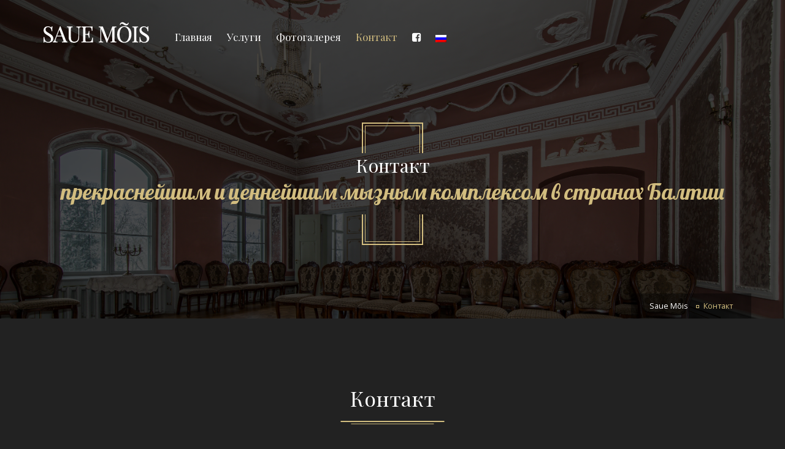

--- FILE ---
content_type: text/html; charset=UTF-8
request_url: https://sauemois.ee/?page_id=101&lang=ru
body_size: 8799
content:

<!DOCTYPE html>

<html lang="ru-RU">

<head>

	<meta charset="UTF-8">

	<meta name="description" content="">

	<meta name="viewport" content="width=device-width, initial-scale=1.0, maximum-scale=2.0, user-scalable=no">

	<title>Контакт &#8211; Saue Mõis</title>
<meta name='robots' content='max-image-preview:large' />
<link rel='dns-prefetch' href='//fonts.googleapis.com' />
<link rel="alternate" type="application/rss+xml" title="Saue Mõis &raquo; Лента" href="https://sauemois.ee/?feed=rss2&#038;lang=ru" />
<link rel="alternate" type="application/rss+xml" title="Saue Mõis &raquo; Лента комментариев" href="https://sauemois.ee/?feed=comments-rss2&#038;lang=ru" />
<link rel="alternate" title="oEmbed (JSON)" type="application/json+oembed" href="https://sauemois.ee/index.php?rest_route=%2Foembed%2F1.0%2Fembed&#038;url=https%3A%2F%2Fsauemois.ee%2F%3Fpage_id%3D101%26lang%3Dru" />
<link rel="alternate" title="oEmbed (XML)" type="text/xml+oembed" href="https://sauemois.ee/index.php?rest_route=%2Foembed%2F1.0%2Fembed&#038;url=https%3A%2F%2Fsauemois.ee%2F%3Fpage_id%3D101%26lang%3Dru&#038;format=xml" />
<style id='wp-img-auto-sizes-contain-inline-css' type='text/css'>
img:is([sizes=auto i],[sizes^="auto," i]){contain-intrinsic-size:3000px 1500px}
/*# sourceURL=wp-img-auto-sizes-contain-inline-css */
</style>
<style id='wp-emoji-styles-inline-css' type='text/css'>

	img.wp-smiley, img.emoji {
		display: inline !important;
		border: none !important;
		box-shadow: none !important;
		height: 1em !important;
		width: 1em !important;
		margin: 0 0.07em !important;
		vertical-align: -0.1em !important;
		background: none !important;
		padding: 0 !important;
	}
/*# sourceURL=wp-emoji-styles-inline-css */
</style>
<style id='classic-theme-styles-inline-css' type='text/css'>
/*! This file is auto-generated */
.wp-block-button__link{color:#fff;background-color:#32373c;border-radius:9999px;box-shadow:none;text-decoration:none;padding:calc(.667em + 2px) calc(1.333em + 2px);font-size:1.125em}.wp-block-file__button{background:#32373c;color:#fff;text-decoration:none}
/*# sourceURL=/wp-includes/css/classic-themes.min.css */
</style>
<link rel='stylesheet' id='contact-form-7-css' href='https://sauemois.ee/wp-content/plugins/contact-form-7/includes/css/styles.css?ver=5.2' type='text/css' media='all' />
<link rel='stylesheet' id='ravis-booking-front-style-css' href='https://sauemois.ee/wp-content/plugins/ravis-booking/assets/css/styles.css?ver=6.9' type='text/css' media='all' />
<link rel='stylesheet' id='colosseum-main-style-file-css' href='https://sauemois.ee/wp-content/themes/colosseum/assets/css/style.css?ver=6.9' type='text/css' media='all' />
<style id='colosseum-main-style-file-inline-css' type='text/css'>
#breadcrumb-section{height: 520px;}
/*# sourceURL=colosseum-main-style-file-inline-css */
</style>
<link rel='stylesheet' id='google-fonts-css' href='https://fonts.googleapis.com/css?family=Open+Sans%3A400%2C700%2C400italic%2C700italic%7CPlayfair+Display%3A400%2C700%7CGreat+Vibes&#038;ver=1.0.0' type='text/css' media='all' />
<script type="text/javascript" src="https://sauemois.ee/wp-includes/js/jquery/jquery.min.js?ver=3.7.1" id="jquery-core-js"></script>
<script type="text/javascript" src="https://sauemois.ee/wp-includes/js/jquery/jquery-migrate.min.js?ver=3.4.1" id="jquery-migrate-js"></script>
<link rel="https://api.w.org/" href="https://sauemois.ee/index.php?rest_route=/" /><link rel="alternate" title="JSON" type="application/json" href="https://sauemois.ee/index.php?rest_route=/wp/v2/pages/101" /><link rel="EditURI" type="application/rsd+xml" title="RSD" href="https://sauemois.ee/xmlrpc.php?rsd" />
<meta name="generator" content="WordPress 6.9" />
<link rel="canonical" href="https://sauemois.ee/?page_id=101&#038;lang=ru" />
<link rel='shortlink' href='https://sauemois.ee/?p=101' />
<style type="text/css">
.qtranxs_flag_et {background-image: url(https://sauemois.ee/wp-content/plugins/qtranslate-x/flags/ee.png); background-repeat: no-repeat;}
.qtranxs_flag_fi {background-image: url(https://sauemois.ee/wp-content/plugins/qtranslate-x/flags/fi.png); background-repeat: no-repeat;}
.qtranxs_flag_sv {background-image: url(https://sauemois.ee/wp-content/plugins/qtranslate-x/flags/se.png); background-repeat: no-repeat;}
.qtranxs_flag_en {background-image: url(https://sauemois.ee/wp-content/plugins/qtranslate-x/flags/gb.png); background-repeat: no-repeat;}
.qtranxs_flag_de {background-image: url(https://sauemois.ee/wp-content/plugins/qtranslate-x/flags/de.png); background-repeat: no-repeat;}
.qtranxs_flag_ru {background-image: url(https://sauemois.ee/wp-content/plugins/qtranslate-x/flags/ru.png); background-repeat: no-repeat;}
</style>
<link hreflang="et" href="https://sauemois.ee/?page_id=101&lang=et" rel="alternate" />
<link hreflang="fi" href="https://sauemois.ee/?page_id=101&lang=fi" rel="alternate" />
<link hreflang="sv" href="https://sauemois.ee/?page_id=101&lang=sv" rel="alternate" />
<link hreflang="en" href="https://sauemois.ee/?page_id=101&lang=en" rel="alternate" />
<link hreflang="de" href="https://sauemois.ee/?page_id=101&lang=de" rel="alternate" />
<link hreflang="ru" href="https://sauemois.ee/?page_id=101&lang=ru" rel="alternate" />
<link hreflang="x-default" href="https://sauemois.ee/?page_id=101" rel="alternate" />
<meta name="generator" content="qTranslate-X 3.4.6.8" />
<style type="text/css">.recentcomments a{display:inline !important;padding:0 !important;margin:0 !important;}</style><link rel="icon" href="https://sauemois.ee/wp-content/uploads/2017/08/cropped-siteicon_saue-1-32x32.png" sizes="32x32" />
<link rel="icon" href="https://sauemois.ee/wp-content/uploads/2017/08/cropped-siteicon_saue-1-192x192.png" sizes="192x192" />
<link rel="apple-touch-icon" href="https://sauemois.ee/wp-content/uploads/2017/08/cropped-siteicon_saue-1-180x180.png" />
<meta name="msapplication-TileImage" content="https://sauemois.ee/wp-content/uploads/2017/08/cropped-siteicon_saue-1-270x270.png" />
		<style type="text/css" id="wp-custom-css">
			body {color:#ffffff;}
#google-map{
	height:700px;
}
#contact-section .b-sec > div {
	display: block; 	
	float:left;
}
#contact-section .b-sec .contact-form form input { width:auto; }
#main-footer .t-sec .widget .textwidget ul.contact-info li { color:#ffffff; }
#special-offers .package-box .price-box .type { display:none; }
#special-offers .package-box .ravis-btn { display:none; }
#special-offers .package-box .main-inner-box {padding-bottom: 10px; }
.room-container .room-box > .inner-box .caption .price .title { display:none; }
#hotel-sections .section-row .desc {background:#222222;}
.default-single-page .page-content-section table th, .default-single-page .page-content-section table td {
	padding-left:15px;
	text-align:left;
}
.default-single-page .page-content-section table th, .default-single-page .page-content-section table td { 
border: 0px;
}
.qtranxs-available-languages-message {display:none;}		</style>
		
<style id='global-styles-inline-css' type='text/css'>
:root{--wp--preset--aspect-ratio--square: 1;--wp--preset--aspect-ratio--4-3: 4/3;--wp--preset--aspect-ratio--3-4: 3/4;--wp--preset--aspect-ratio--3-2: 3/2;--wp--preset--aspect-ratio--2-3: 2/3;--wp--preset--aspect-ratio--16-9: 16/9;--wp--preset--aspect-ratio--9-16: 9/16;--wp--preset--color--black: #000000;--wp--preset--color--cyan-bluish-gray: #abb8c3;--wp--preset--color--white: #ffffff;--wp--preset--color--pale-pink: #f78da7;--wp--preset--color--vivid-red: #cf2e2e;--wp--preset--color--luminous-vivid-orange: #ff6900;--wp--preset--color--luminous-vivid-amber: #fcb900;--wp--preset--color--light-green-cyan: #7bdcb5;--wp--preset--color--vivid-green-cyan: #00d084;--wp--preset--color--pale-cyan-blue: #8ed1fc;--wp--preset--color--vivid-cyan-blue: #0693e3;--wp--preset--color--vivid-purple: #9b51e0;--wp--preset--gradient--vivid-cyan-blue-to-vivid-purple: linear-gradient(135deg,rgb(6,147,227) 0%,rgb(155,81,224) 100%);--wp--preset--gradient--light-green-cyan-to-vivid-green-cyan: linear-gradient(135deg,rgb(122,220,180) 0%,rgb(0,208,130) 100%);--wp--preset--gradient--luminous-vivid-amber-to-luminous-vivid-orange: linear-gradient(135deg,rgb(252,185,0) 0%,rgb(255,105,0) 100%);--wp--preset--gradient--luminous-vivid-orange-to-vivid-red: linear-gradient(135deg,rgb(255,105,0) 0%,rgb(207,46,46) 100%);--wp--preset--gradient--very-light-gray-to-cyan-bluish-gray: linear-gradient(135deg,rgb(238,238,238) 0%,rgb(169,184,195) 100%);--wp--preset--gradient--cool-to-warm-spectrum: linear-gradient(135deg,rgb(74,234,220) 0%,rgb(151,120,209) 20%,rgb(207,42,186) 40%,rgb(238,44,130) 60%,rgb(251,105,98) 80%,rgb(254,248,76) 100%);--wp--preset--gradient--blush-light-purple: linear-gradient(135deg,rgb(255,206,236) 0%,rgb(152,150,240) 100%);--wp--preset--gradient--blush-bordeaux: linear-gradient(135deg,rgb(254,205,165) 0%,rgb(254,45,45) 50%,rgb(107,0,62) 100%);--wp--preset--gradient--luminous-dusk: linear-gradient(135deg,rgb(255,203,112) 0%,rgb(199,81,192) 50%,rgb(65,88,208) 100%);--wp--preset--gradient--pale-ocean: linear-gradient(135deg,rgb(255,245,203) 0%,rgb(182,227,212) 50%,rgb(51,167,181) 100%);--wp--preset--gradient--electric-grass: linear-gradient(135deg,rgb(202,248,128) 0%,rgb(113,206,126) 100%);--wp--preset--gradient--midnight: linear-gradient(135deg,rgb(2,3,129) 0%,rgb(40,116,252) 100%);--wp--preset--font-size--small: 13px;--wp--preset--font-size--medium: 20px;--wp--preset--font-size--large: 36px;--wp--preset--font-size--x-large: 42px;--wp--preset--spacing--20: 0.44rem;--wp--preset--spacing--30: 0.67rem;--wp--preset--spacing--40: 1rem;--wp--preset--spacing--50: 1.5rem;--wp--preset--spacing--60: 2.25rem;--wp--preset--spacing--70: 3.38rem;--wp--preset--spacing--80: 5.06rem;--wp--preset--shadow--natural: 6px 6px 9px rgba(0, 0, 0, 0.2);--wp--preset--shadow--deep: 12px 12px 50px rgba(0, 0, 0, 0.4);--wp--preset--shadow--sharp: 6px 6px 0px rgba(0, 0, 0, 0.2);--wp--preset--shadow--outlined: 6px 6px 0px -3px rgb(255, 255, 255), 6px 6px rgb(0, 0, 0);--wp--preset--shadow--crisp: 6px 6px 0px rgb(0, 0, 0);}:where(.is-layout-flex){gap: 0.5em;}:where(.is-layout-grid){gap: 0.5em;}body .is-layout-flex{display: flex;}.is-layout-flex{flex-wrap: wrap;align-items: center;}.is-layout-flex > :is(*, div){margin: 0;}body .is-layout-grid{display: grid;}.is-layout-grid > :is(*, div){margin: 0;}:where(.wp-block-columns.is-layout-flex){gap: 2em;}:where(.wp-block-columns.is-layout-grid){gap: 2em;}:where(.wp-block-post-template.is-layout-flex){gap: 1.25em;}:where(.wp-block-post-template.is-layout-grid){gap: 1.25em;}.has-black-color{color: var(--wp--preset--color--black) !important;}.has-cyan-bluish-gray-color{color: var(--wp--preset--color--cyan-bluish-gray) !important;}.has-white-color{color: var(--wp--preset--color--white) !important;}.has-pale-pink-color{color: var(--wp--preset--color--pale-pink) !important;}.has-vivid-red-color{color: var(--wp--preset--color--vivid-red) !important;}.has-luminous-vivid-orange-color{color: var(--wp--preset--color--luminous-vivid-orange) !important;}.has-luminous-vivid-amber-color{color: var(--wp--preset--color--luminous-vivid-amber) !important;}.has-light-green-cyan-color{color: var(--wp--preset--color--light-green-cyan) !important;}.has-vivid-green-cyan-color{color: var(--wp--preset--color--vivid-green-cyan) !important;}.has-pale-cyan-blue-color{color: var(--wp--preset--color--pale-cyan-blue) !important;}.has-vivid-cyan-blue-color{color: var(--wp--preset--color--vivid-cyan-blue) !important;}.has-vivid-purple-color{color: var(--wp--preset--color--vivid-purple) !important;}.has-black-background-color{background-color: var(--wp--preset--color--black) !important;}.has-cyan-bluish-gray-background-color{background-color: var(--wp--preset--color--cyan-bluish-gray) !important;}.has-white-background-color{background-color: var(--wp--preset--color--white) !important;}.has-pale-pink-background-color{background-color: var(--wp--preset--color--pale-pink) !important;}.has-vivid-red-background-color{background-color: var(--wp--preset--color--vivid-red) !important;}.has-luminous-vivid-orange-background-color{background-color: var(--wp--preset--color--luminous-vivid-orange) !important;}.has-luminous-vivid-amber-background-color{background-color: var(--wp--preset--color--luminous-vivid-amber) !important;}.has-light-green-cyan-background-color{background-color: var(--wp--preset--color--light-green-cyan) !important;}.has-vivid-green-cyan-background-color{background-color: var(--wp--preset--color--vivid-green-cyan) !important;}.has-pale-cyan-blue-background-color{background-color: var(--wp--preset--color--pale-cyan-blue) !important;}.has-vivid-cyan-blue-background-color{background-color: var(--wp--preset--color--vivid-cyan-blue) !important;}.has-vivid-purple-background-color{background-color: var(--wp--preset--color--vivid-purple) !important;}.has-black-border-color{border-color: var(--wp--preset--color--black) !important;}.has-cyan-bluish-gray-border-color{border-color: var(--wp--preset--color--cyan-bluish-gray) !important;}.has-white-border-color{border-color: var(--wp--preset--color--white) !important;}.has-pale-pink-border-color{border-color: var(--wp--preset--color--pale-pink) !important;}.has-vivid-red-border-color{border-color: var(--wp--preset--color--vivid-red) !important;}.has-luminous-vivid-orange-border-color{border-color: var(--wp--preset--color--luminous-vivid-orange) !important;}.has-luminous-vivid-amber-border-color{border-color: var(--wp--preset--color--luminous-vivid-amber) !important;}.has-light-green-cyan-border-color{border-color: var(--wp--preset--color--light-green-cyan) !important;}.has-vivid-green-cyan-border-color{border-color: var(--wp--preset--color--vivid-green-cyan) !important;}.has-pale-cyan-blue-border-color{border-color: var(--wp--preset--color--pale-cyan-blue) !important;}.has-vivid-cyan-blue-border-color{border-color: var(--wp--preset--color--vivid-cyan-blue) !important;}.has-vivid-purple-border-color{border-color: var(--wp--preset--color--vivid-purple) !important;}.has-vivid-cyan-blue-to-vivid-purple-gradient-background{background: var(--wp--preset--gradient--vivid-cyan-blue-to-vivid-purple) !important;}.has-light-green-cyan-to-vivid-green-cyan-gradient-background{background: var(--wp--preset--gradient--light-green-cyan-to-vivid-green-cyan) !important;}.has-luminous-vivid-amber-to-luminous-vivid-orange-gradient-background{background: var(--wp--preset--gradient--luminous-vivid-amber-to-luminous-vivid-orange) !important;}.has-luminous-vivid-orange-to-vivid-red-gradient-background{background: var(--wp--preset--gradient--luminous-vivid-orange-to-vivid-red) !important;}.has-very-light-gray-to-cyan-bluish-gray-gradient-background{background: var(--wp--preset--gradient--very-light-gray-to-cyan-bluish-gray) !important;}.has-cool-to-warm-spectrum-gradient-background{background: var(--wp--preset--gradient--cool-to-warm-spectrum) !important;}.has-blush-light-purple-gradient-background{background: var(--wp--preset--gradient--blush-light-purple) !important;}.has-blush-bordeaux-gradient-background{background: var(--wp--preset--gradient--blush-bordeaux) !important;}.has-luminous-dusk-gradient-background{background: var(--wp--preset--gradient--luminous-dusk) !important;}.has-pale-ocean-gradient-background{background: var(--wp--preset--gradient--pale-ocean) !important;}.has-electric-grass-gradient-background{background: var(--wp--preset--gradient--electric-grass) !important;}.has-midnight-gradient-background{background: var(--wp--preset--gradient--midnight) !important;}.has-small-font-size{font-size: var(--wp--preset--font-size--small) !important;}.has-medium-font-size{font-size: var(--wp--preset--font-size--medium) !important;}.has-large-font-size{font-size: var(--wp--preset--font-size--large) !important;}.has-x-large-font-size{font-size: var(--wp--preset--font-size--x-large) !important;}
/*# sourceURL=global-styles-inline-css */
</style>
</head>

<body class="wp-singular page-template-default page page-id-101 wp-theme-colosseum ravis-booking"
>

	<div class="main-wrapper">

		
				<header id="main-header" class="sticky-header style-1">

					<div class="inner-container container">

						<div class="l-sec col-xs-8 col-sm-6 col-md-2">

							 <a href="https://sauemois.ee/" id="t-logo"><img src="http://uus.sauemois.ee/wp-content/uploads/2017/08/logo_sauemois.png" alt="Colosseum"></a>
						</div>

						<div class="m-sec col-xs-2 col-sm-3 col-md-8">

							<nav id="main-menu" class="menu-main-menu-container"><ul id="menu-main-menu" class="main-menu"><li id="menu-item-462" class="menu-item menu-item-type-post_type menu-item-object-page menu-item-home menu-item-has-children menu-item-462"><a href="https://sauemois.ee/?lang=ru">Главная</a>
<ul class="sub-menu">
	<li id="menu-item-132" class="menu-item menu-item-type-post_type menu-item-object-page menu-item-132"><a href="https://sauemois.ee/?page_id=115&#038;lang=ru">История</a></li>
	<li id="menu-item-461" class="menu-item menu-item-type-post_type menu-item-object-page menu-item-461"><a href="https://sauemois.ee/?page_id=459&#038;lang=ru">План здания</a></li>
	<li id="menu-item-603" class="menu-item menu-item-type-post_type menu-item-object-page menu-item-603"><a href="https://sauemois.ee/?page_id=600&#038;lang=ru">Social media</a></li>
</ul>
</li>
<li id="menu-item-140" class="menu-item menu-item-type-post_type menu-item-object-page menu-item-140"><a href="https://sauemois.ee/?page_id=117&#038;lang=ru">Услуги</a></li>
<li id="menu-item-392" class="menu-item menu-item-type-post_type menu-item-object-page menu-item-392"><a href="https://sauemois.ee/?page_id=122&#038;lang=ru">Фотогалерея</a></li>
<li id="menu-item-135" class="menu-item menu-item-type-post_type menu-item-object-page current-menu-item page_item page-item-101 current_page_item menu-item-135"><a href="https://sauemois.ee/?page_id=101&#038;lang=ru" aria-current="page">Контакт</a></li>
<li id="menu-item-777" class="menu-item menu-item-type-custom menu-item-object-custom menu-item-777"><a href="https://www.facebook.com/Saue-M%C3%B5is-Saue-Manor-404222929749787/"><i class="fa fa-facebook-square"></i></a></li>
<li id="menu-item-323" class="qtranxs-lang-menu qtranxs-lang-menu-ru menu-item menu-item-type-custom menu-item-object-custom menu-item-has-children menu-item-323"><a href="#" title="Русский"><img src="https://sauemois.ee/wp-content/plugins/qtranslate-x/flags/ru.png" alt="Русский" /></a>
<ul class="sub-menu">
	<li id="menu-item-778" class="qtranxs-lang-menu-item qtranxs-lang-menu-item-et menu-item menu-item-type-custom menu-item-object-custom menu-item-778"><a href="https://sauemois.ee/?page_id=101&#038;lang=et" title="Eesti"><img src="https://sauemois.ee/wp-content/plugins/qtranslate-x/flags/ee.png" alt="Eesti" /></a></li>
	<li id="menu-item-779" class="qtranxs-lang-menu-item qtranxs-lang-menu-item-fi menu-item menu-item-type-custom menu-item-object-custom menu-item-779"><a href="https://sauemois.ee/?page_id=101&#038;lang=fi" title="suomi"><img src="https://sauemois.ee/wp-content/plugins/qtranslate-x/flags/fi.png" alt="suomi" /></a></li>
	<li id="menu-item-780" class="qtranxs-lang-menu-item qtranxs-lang-menu-item-sv menu-item menu-item-type-custom menu-item-object-custom menu-item-780"><a href="https://sauemois.ee/?page_id=101&#038;lang=sv" title="Svenska"><img src="https://sauemois.ee/wp-content/plugins/qtranslate-x/flags/se.png" alt="Svenska" /></a></li>
	<li id="menu-item-781" class="qtranxs-lang-menu-item qtranxs-lang-menu-item-en menu-item menu-item-type-custom menu-item-object-custom menu-item-781"><a href="https://sauemois.ee/?page_id=101&#038;lang=en" title="English"><img src="https://sauemois.ee/wp-content/plugins/qtranslate-x/flags/gb.png" alt="English" /></a></li>
	<li id="menu-item-782" class="qtranxs-lang-menu-item qtranxs-lang-menu-item-de menu-item menu-item-type-custom menu-item-object-custom menu-item-782"><a href="https://sauemois.ee/?page_id=101&#038;lang=de" title="Deutsch"><img src="https://sauemois.ee/wp-content/plugins/qtranslate-x/flags/de.png" alt="Deutsch" /></a></li>
</ul>
</li>
</ul></nav>
							<div id="main-menu-handle" class="ravis-btn btn-type-2">

								<i class="fa fa-bars"></i><i class="fa fa-close"></i>

							</div>

						</div>

						<div class="r-sec col-xs-2 col-sm-3 col-md-2">

							
						</div>

					</div>

					<div id="mobile-menu-container"></div>

				</header>

				
				<section id="breadcrumb-section" data-bg-img="http://uus.sauemois.ee/wp-content/uploads/2017/08/20_03_2018_Orangetimel_Erlend_Staub0022.jpg" class="has-img">

					<div class="inner-container container">

						
								<div class="ravis-title">

									<div class="inner-box">

										

													<div class="title">Контакт</div>

													<div class="sub-title">прекраснейшим и ценнейшим мызным комплексом в странах Балтии</div>

												
									</div>

								</div>

								
						<div class="breadcrumb">

							<ul><li class="home"><a rel=&quot;v:url&quot; property=&quot;v:title&quot; href="https://sauemois.ee/">Saue Mõis</a></li><li class="active">Контакт</li></ul>
						</div>

					</div>

				</section>

			
<section  class="main-bg-color main-page-container ">
			<div class="inner-box wide default-single-page"><div class="page-content-section clearfix">
				<section id="contact-section">
				<div class="inner-container container">
					<div class="t-sec">
						<div class="content">
						<div class="ravis-title-t-2">
							<div class="title"><span>Контакт</span></div>
							<div class="sub-title"></div>
						</div>
							
						</div>
						<div class="contact-info">
									<div class="contact-inf-box">
										<div class="icon-box">
											<i class="fa fa-home"></i>
										</div>
										<div class="text">Pärnasalu 38, 76505 Saue, Eesti</div>
									</div>
										<div class="contact-inf-box">
											<div class="icon-box">
												<i class="fa fa-envelope"></i>
											</div>
											<div class="text">sauemois@hiteh.ee</div>
										</div>
									<div class="contact-inf-box">
										<div class="icon-box">
											<i class="fa fa-phone"></i>
										</div>
										<div class="text">(+372) 67 90 888, (+372) 51 25 553</div>
									</div>
						</div>
					</div>
					<div class="b-sec clearfix">
						<div class="contact-form col-md-6"><div role="form" class="wpcf7" id="wpcf7-f5-p101-o1" lang="en-US" dir="ltr">
<div class="screen-reader-response" role="alert" aria-live="polite"></div>
<form action="/?page_id=101&#038;lang=ru#wpcf7-f5-p101-o1" method="post" class="wpcf7-form init" novalidate="novalidate">
<div style="display: none;">
<input type="hidden" name="_wpcf7" value="5" />
<input type="hidden" name="_wpcf7_version" value="5.2" />
<input type="hidden" name="_wpcf7_locale" value="en_US" />
<input type="hidden" name="_wpcf7_unit_tag" value="wpcf7-f5-p101-o1" />
<input type="hidden" name="_wpcf7_container_post" value="101" />
<input type="hidden" name="_wpcf7_posted_data_hash" value="" />
</div>
<p><label>имя<br />
    <span class="wpcf7-form-control-wrap your-name"><input type="text" name="your-name" value="" size="40" class="wpcf7-form-control wpcf7-text wpcf7-validates-as-required" aria-required="true" aria-invalid="false" /></span> </label></p>
<p><label>Эл. адрес<br />
    <span class="wpcf7-form-control-wrap your-email"><input type="email" name="your-email" value="" size="40" class="wpcf7-form-control wpcf7-text wpcf7-email wpcf7-validates-as-required wpcf7-validates-as-email" aria-required="true" aria-invalid="false" /></span> </label></p>
<p><label>Предмет<br />
    <span class="wpcf7-form-control-wrap your-subject"><input type="text" name="your-subject" value="" size="40" class="wpcf7-form-control wpcf7-text" aria-invalid="false" /></span> </label></p>
<p><label>Сообщение<br />
    <span class="wpcf7-form-control-wrap your-message"><textarea name="your-message" cols="40" rows="10" class="wpcf7-form-control wpcf7-textarea" aria-invalid="false"></textarea></span> </label></p>
<p><input type="submit" value="послать" class="wpcf7-form-control wpcf7-submit" /></p>
<div class="wpcf7-response-output" role="alert" aria-hidden="true"></div></form></div>
						</div>
						<div id="google-map" class="col-md-6"></div>
					</div>
				</div>
			</section>
</div><div class="comments-container"></div></div></section><footer id="main-footer" class="style-1">
	<div class="inner-container container">
		<div class="t-sec clearfix">
			<div id="text-4" class="widget col-sm-6 col-md-6 widget_text">			<div class="textwidget"><div id="f-logo"><span class="title">SAUE MÕIS</span></div>
<div class="textwidget">
<i class="fa fa-home"></i> Pärnasalu 38, 76505 Saue, Saue vald Eesti	<br />
<i class="fa fa-phone"></i> (+372) 67 90 888<br />
<i class="fa fa-phone"></i> (+372) 51 25 553<br />
<i class="fa fa-envelope"></i> sauemois@hiteh.ee
</div>
</div>
		</div><div id="text-3" class="widget col-sm-6 col-md-6 widget_text"><h4 class="title">Pivarootsi Mõis</h4>			<div class="textwidget"><div class="textwidget">
<i class="fa fa-share"></i><a href="http://www.pivarootsimois.ee" target="_blank"> www.pivarootsimois.ee</a><br />
<i class="fa fa-home"></i> Pivarootsi küla, Läänemaa, Eesti<br />
<i class="fa fa-phone"></i> (+372) 50 92 050<br />
<i class="fa fa-envelope"></i> pivarootsimois@hiteh.ee
</div>
</div>
		</div><div id="custom_html-3" class="widget_text widget col-sm-6 col-md-6 widget_custom_html"><div class="textwidget custom-html-widget"><br><a href="https://www.muinsuskaitseamet.ee/et" target="_blank"><img src="/wp-content/themes/colosseum/assets/img/rune.png" width="40"></a>&nbsp;&nbsp;
<a href="http://www.manor.ee/?id=972" target="_blank"><img src="/wp-content/themes/colosseum/assets/img/moisad.png" width="40"></a></div></div>		</div>
		<div class="b-sec clearfix ">
			<div class="copy-right">
				HITEH KINNISVARA OÜ, Pärnasalu 38, 76505, Saue,  Saue vald, Eesti			</div>
			<div class="social-icons-box clearfix pull-right" id="social-icons"><ul class="list-inline list-unstyled social-icons"></ul></div>		</div>
	</div>
</footer>

</div>
<div id="login-form" class="login-form mfp-hide">
	<div class="loading-box">
		<div class="loader"></div>
	</div>
	<div class="ravis-title-t-2">
		<div class="title"><span>Login Form</span></div>
	</div>
	<form class="login-form-box" action="#">
		<div class="error-box"></div>
		<div class="row-fields">
			<input type="text" class="email" placeholder="Username"/>
		</div>
		<div class="row-fields">
			<input class="pass" placeholder="Password" type="password"/>
		</div>
		<div class="row-button-container">
			<input class="btn btn-default" value="Login" type="submit"/>
		</div>
		<div class="loader"></div>
		<input type="hidden" id="security-login" name="security-login" value="0f1480f462" /><input type="hidden" name="_wp_http_referer" value="/?page_id=101&#038;lang=ru" />	</form>
</div>
<div id="register-form" class="register-form mfp-hide">
	<div class="loading-box">
		<div class="loader"></div>
	</div>
	<div class="ravis-title-t-2">
		<div class="title"><span>Register Form</span></div>
	</div>
	<form class="register-form-box" action="#">
		<div class="error-box"></div>
		<div class="row-fields">
			<input type="text" class="user-name" placeholder="Username"/>
		</div>
		<div class="row-fields">
			<input type="email" class="email" placeholder="Email"/>
		</div>
		<div class="row-button-container">
			<input class="btn btn-default" value="Register" type="submit"/>
		</div>
		<div class="loader"></div>
		<input type="hidden" id="security-register" name="security-register" value="34efd5f124" /><input type="hidden" name="_wp_http_referer" value="/?page_id=101&#038;lang=ru" />	</form>
</div>
<script type="text/javascript" id="contact-form-7-js-extra">
/* <![CDATA[ */
var wpcf7 = {"apiSettings":{"root":"https://sauemois.ee/index.php?rest_route=/contact-form-7/v1","namespace":"contact-form-7/v1"}};
//# sourceURL=contact-form-7-js-extra
/* ]]> */
</script>
<script type="text/javascript" src="https://sauemois.ee/wp-content/plugins/contact-form-7/includes/js/scripts.js?ver=5.2" id="contact-form-7-js"></script>
<script type="text/javascript" id="ravis-booking-front-js-js-extra">
/* <![CDATA[ */
var ravis_booking_front = {"ajaxurl":"https://sauemois.ee/wp-admin/admin-ajax.php","redirecturl":"https://sauemois.ee","plg_base":"https://sauemois.ee/wp-content/plugins/ravis-booking/"};
//# sourceURL=ravis-booking-front-js-js-extra
/* ]]> */
</script>
<script type="text/javascript" src="https://sauemois.ee/wp-content/plugins/ravis-booking/assets/js/front.min.js?ver=2.4.2" id="ravis-booking-front-js-js"></script>
<script type="text/javascript" src="https://sauemois.ee/wp-content/themes/colosseum/assets/js/helper.js?ver=6.9" id="colosseum-helper-js-js"></script>
<script type="text/javascript" src="https://sauemois.ee/wp-content/themes/colosseum/assets/js/locales/ru.min.js?ver=6.9" id="bootstrap-datepicker-locale-js-js"></script>
<script type="text/javascript" src="https://sauemois.ee/wp-content/themes/colosseum/assets/js/owl.carousel.min.js?ver=6.9" id="owl-carousel-js"></script>
<script type="text/javascript" src="https://sauemois.ee/wp-content/themes/colosseum/assets/js/jquery.magnific-popup.min.js?ver=6.9" id="magnific-popup-js"></script>
<script type="text/javascript" src="https://sauemois.ee/wp-content/themes/colosseum/assets/js/imagesloaded.pkgd.min.js?ver=6.9" id="imageloaded-js"></script>
<script type="text/javascript" src="https://sauemois.ee/wp-content/themes/colosseum/assets/js/isotope.pkgd.min.js?ver=6.9" id="isotop-js"></script>
<script type="text/javascript" id="colosseum-template-js-js-extra">
/* <![CDATA[ */
var colosseum = {"ajaxurl":"https://sauemois.ee/wp-admin/admin-ajax.php","assetsURL":"https://sauemois.ee/wp-content/themes/colosseum/assets/","datePickerLang":"ru"};
//# sourceURL=colosseum-template-js-js-extra
/* ]]> */
</script>
<script type="text/javascript" src="https://sauemois.ee/wp-content/themes/colosseum/assets/js/template.min.js?ver=6.9" id="colosseum-template-js-js"></script>
<script type="text/javascript" id="colosseum-template-js-js-after">
/* <![CDATA[ */
					var mainHeader = jQuery("#main-header");

					jQuery(window).on('scroll', function () {

						jQuery(document).scrollTop() > 30 ? mainHeader.addClass("sticky") : mainHeader.removeClass("sticky");

					});

				
//# sourceURL=colosseum-template-js-js-after
/* ]]> */
</script>
<script type="text/javascript" src="https://sauemois.ee/wp-includes/js/comment-reply.min.js?ver=6.9" id="comment-reply-js" async="async" data-wp-strategy="async" fetchpriority="low"></script>
<script type="text/javascript" src="//maps.googleapis.com/maps/api/js?libraries=places&amp;key=AIzaSyCjdNOv0INr7nuW6FcbIbm1GZgkB3yYcDY&amp;ver=6.9" id="google-map-js"></script>
<script type="text/javascript" id="google-map-js-after">
/* <![CDATA[ */
				// Google Map
				function initialize_51() {
					var myLatLng   = new google.maps.LatLng(59.32506331, 24.56616078);
					var mapOptions = {
						zoom:               15,
						center:             myLatLng,styles:[{"featureType": "all", "elementType": "labels.text.fill", "stylers":[{"saturation": 36}, {"color": "#000000"}, {"lightness": 40}] }, {"featureType": "all", "elementType": "labels.text.stroke", "stylers":[{"visibility": "on"}, {"color": "#000000"}, {"lightness": 16}] }, {"featureType": "all", "elementType": "labels.icon", "stylers":[{"visibility": "off"}] }, {"featureType": "administrative", "elementType": "geometry.fill", "stylers":[{"color": "#000000"}, {"lightness": 20}] }, {"featureType": "administrative", "elementType": "geometry.stroke", "stylers":[{"color": "#000000"}, {"lightness": 17}, {"weight": 1.2}] }, {"featureType": "landscape", "elementType": "geometry", "stylers":[{"color": "#000000"}, {"lightness": 20}] }, {"featureType": "poi", "elementType": "geometry", "stylers":[{"color": "#000000"}, {"lightness": 21}] }, {"featureType": "road.highway", "elementType": "geometry.fill", "stylers":[{"color": "#000000"}, {"lightness": 17}] }, {"featureType": "road.highway", "elementType": "geometry.stroke", "stylers":[{"color": "#000000"}, {"lightness": 29}, {"weight": 0.2}] }, {"featureType": "road.arterial", "elementType": "geometry", "stylers":[{"color": "#000000"}, {"lightness": 18}] }, {"featureType": "road.local", "elementType": "geometry", "stylers":[{"color": "#000000"}, {"lightness": 16}] }, {"featureType": "transit", "elementType": "geometry", "stylers":[{"color": "#000000"}, {"lightness": 19}] }, {"featureType": "water", "elementType": "geometry", "stylers":[{"color": "#000000"}, {"lightness": 17}] }],
						scrollwheel:        false,
						mapTypeControl:     false,
						panControl:         false,
						zoomControlOptions: {
							style:    google.maps.ZoomControlStyle.SMALL,
							position: google.maps.ControlPosition.LEFT_BOTTOM
						}
					};
					var mapBox = document.getElementById("google-map");
					var map    = new google.maps.Map(mapBox, mapOptions);
					var image  = 'http://uus.sauemois.ee/wp-content/uploads/2017/08/marker-2.png';

					new google.maps.Marker({
						position: myLatLng,
						map:      map,
						icon:     image
					});
				}

				if (typeof google != 'undefined') {
					google.maps.event.addDomListener(window, "load", initialize_51);
				}
			
//# sourceURL=google-map-js-after
/* ]]> */
</script>
<script id="wp-emoji-settings" type="application/json">
{"baseUrl":"https://s.w.org/images/core/emoji/17.0.2/72x72/","ext":".png","svgUrl":"https://s.w.org/images/core/emoji/17.0.2/svg/","svgExt":".svg","source":{"concatemoji":"https://sauemois.ee/wp-includes/js/wp-emoji-release.min.js?ver=6.9"}}
</script>
<script type="module">
/* <![CDATA[ */
/*! This file is auto-generated */
const a=JSON.parse(document.getElementById("wp-emoji-settings").textContent),o=(window._wpemojiSettings=a,"wpEmojiSettingsSupports"),s=["flag","emoji"];function i(e){try{var t={supportTests:e,timestamp:(new Date).valueOf()};sessionStorage.setItem(o,JSON.stringify(t))}catch(e){}}function c(e,t,n){e.clearRect(0,0,e.canvas.width,e.canvas.height),e.fillText(t,0,0);t=new Uint32Array(e.getImageData(0,0,e.canvas.width,e.canvas.height).data);e.clearRect(0,0,e.canvas.width,e.canvas.height),e.fillText(n,0,0);const a=new Uint32Array(e.getImageData(0,0,e.canvas.width,e.canvas.height).data);return t.every((e,t)=>e===a[t])}function p(e,t){e.clearRect(0,0,e.canvas.width,e.canvas.height),e.fillText(t,0,0);var n=e.getImageData(16,16,1,1);for(let e=0;e<n.data.length;e++)if(0!==n.data[e])return!1;return!0}function u(e,t,n,a){switch(t){case"flag":return n(e,"\ud83c\udff3\ufe0f\u200d\u26a7\ufe0f","\ud83c\udff3\ufe0f\u200b\u26a7\ufe0f")?!1:!n(e,"\ud83c\udde8\ud83c\uddf6","\ud83c\udde8\u200b\ud83c\uddf6")&&!n(e,"\ud83c\udff4\udb40\udc67\udb40\udc62\udb40\udc65\udb40\udc6e\udb40\udc67\udb40\udc7f","\ud83c\udff4\u200b\udb40\udc67\u200b\udb40\udc62\u200b\udb40\udc65\u200b\udb40\udc6e\u200b\udb40\udc67\u200b\udb40\udc7f");case"emoji":return!a(e,"\ud83e\u1fac8")}return!1}function f(e,t,n,a){let r;const o=(r="undefined"!=typeof WorkerGlobalScope&&self instanceof WorkerGlobalScope?new OffscreenCanvas(300,150):document.createElement("canvas")).getContext("2d",{willReadFrequently:!0}),s=(o.textBaseline="top",o.font="600 32px Arial",{});return e.forEach(e=>{s[e]=t(o,e,n,a)}),s}function r(e){var t=document.createElement("script");t.src=e,t.defer=!0,document.head.appendChild(t)}a.supports={everything:!0,everythingExceptFlag:!0},new Promise(t=>{let n=function(){try{var e=JSON.parse(sessionStorage.getItem(o));if("object"==typeof e&&"number"==typeof e.timestamp&&(new Date).valueOf()<e.timestamp+604800&&"object"==typeof e.supportTests)return e.supportTests}catch(e){}return null}();if(!n){if("undefined"!=typeof Worker&&"undefined"!=typeof OffscreenCanvas&&"undefined"!=typeof URL&&URL.createObjectURL&&"undefined"!=typeof Blob)try{var e="postMessage("+f.toString()+"("+[JSON.stringify(s),u.toString(),c.toString(),p.toString()].join(",")+"));",a=new Blob([e],{type:"text/javascript"});const r=new Worker(URL.createObjectURL(a),{name:"wpTestEmojiSupports"});return void(r.onmessage=e=>{i(n=e.data),r.terminate(),t(n)})}catch(e){}i(n=f(s,u,c,p))}t(n)}).then(e=>{for(const n in e)a.supports[n]=e[n],a.supports.everything=a.supports.everything&&a.supports[n],"flag"!==n&&(a.supports.everythingExceptFlag=a.supports.everythingExceptFlag&&a.supports[n]);var t;a.supports.everythingExceptFlag=a.supports.everythingExceptFlag&&!a.supports.flag,a.supports.everything||((t=a.source||{}).concatemoji?r(t.concatemoji):t.wpemoji&&t.twemoji&&(r(t.twemoji),r(t.wpemoji)))});
//# sourceURL=https://sauemois.ee/wp-includes/js/wp-emoji-loader.min.js
/* ]]> */
</script>
</body>
</html>

--- FILE ---
content_type: text/css
request_url: https://sauemois.ee/wp-content/themes/colosseum/assets/css/style.css?ver=6.9
body_size: 77042
content:
@charset "UTF-8";

/* -----------------------------------------------------



Project : Colosseum - Premium Responsive Hotel Theme

Version : 1.3.1

Author: RavisTheme



-------------- Table of Content -------------------



1.Bootstrap

2.Fontawesome

3.Puna fonts

4.Animation.css

5.Owl Slider styles

6.Magnific Popup Styles

7.Reset the default Styles

8.Shortcodes

	-- heading

	-- selcet-boxes

	-- sort

	-- pagination

9.Sections

	-- main-header

	-- main-slider

	-- welcome

	-- feature-section

	-- gallery

	-- agent

	-- attraction

	-- testimonials

	-- contact

	-- top-footer

	-- footer

	-- clients

	-- services

	-- breadcrumb

	-- property-highlights

	-- amenities

	-- contact-info-box

	-- video-tour

	-- slide-show

10.Pages

	-- pages

	-- blog

	-- 404

-----------------------------------------------------*/

/**

 * Bootstrap

 */

/*!

 * Bootstrap v3.3.5 (http://getbootstrap.com)

 * Copyright 2011-2015 Twitter, Inc.

 * Licensed under MIT (https://github.com/twbs/bootstrap/blob/master/LICENSE)

 */

/*! normalize.css v3.0.3 | MIT License | github.com/necolas/normalize.css */

@import url('https://fonts.googleapis.com/css?family=Italianno|Lobster&subset=cyrillic');

html {

/*
  font-family: sans-serif;

  -ms-text-size-adjust: 100%;

  -webkit-text-size-adjust: 100%; 
*/  
}



body {

  margin: 0; }

article,

aside,

details,

figcaption,

figure,

footer,

header,

hgroup,

main,

menu,

nav,

section,

summary {

  display: block; }



audio,

canvas,

progress,

video {

  display: inline-block;

  vertical-align: baseline; }



audio:not([controls]) {

  display: none;

  height: 0; }



[hidden],

template {

  display: none; }



a {

  background-color: transparent; }



a:active,

a:hover {

  outline: 0; }



abbr[title] {

  border-bottom: 1px dotted; }



b,

strong {

  font-weight: bold; }



dfn {

  font-style: italic; }



h1 {

  font-size: 2em;

  margin: 0.67em 0; }



mark {

  background: #ff0;

  color: #000; }



small {

  font-size: 80%; }



sub,

sup {

  font-size: 75%;

  line-height: 0;

  position: relative;

  vertical-align: baseline; }



sup {

  top: -0.5em; }



sub {

  bottom: -0.25em; }



img {

  border: 0; }



svg:not(:root) {

  overflow: hidden; }



figure {

  margin: 1em 40px; }



hr {

  box-sizing: content-box;

  height: 0; }



pre {

  overflow: auto; }



code,

kbd,

pre,

samp {

  font-family: monospace, monospace;

  font-size: 1em; }



button,

input,

optgroup,

select,

textarea {

  color: inherit;

  font: inherit;

  margin: 0; }



button {

  overflow: visible; }



button,

select {

  text-transform: none; }



button,

html input[type="button"],

input[type="reset"],

input[type="submit"] {

  -webkit-appearance: button;

  cursor: pointer; }



button[disabled],

html input[disabled] {

  cursor: default; }



button::-moz-focus-inner,

input::-moz-focus-inner {

  border: 0;

  padding: 0; }



input {

  line-height: normal; }



input[type="checkbox"],

input[type="radio"] {

  box-sizing: border-box;

  padding: 0; }



input[type="number"]::-webkit-inner-spin-button,

input[type="number"]::-webkit-outer-spin-button {

  height: auto; }



input[type="search"] {

  -webkit-appearance: textfield;

  box-sizing: content-box; }



input[type="search"]::-webkit-search-cancel-button,

input[type="search"]::-webkit-search-decoration {

  -webkit-appearance: none; }



fieldset {

  border: 1px solid #c0c0c0;

  margin: 0 2px;

  padding: 0.35em 0.625em 0.75em; }



legend {

  border: 0;

  padding: 0; }



textarea {

  overflow: auto; }



optgroup {

  font-weight: bold; }



table {

  border-collapse: collapse;

  border-spacing: 0; }



td,

th {

  padding: 0; }



/*! Source: https://github.com/h5bp/html5-boilerplate/blob/master/src/css/main.css */

@media print {

  *,

  *:before,

  *:after {

    background: transparent !important;

    color: #000 !important;

    box-shadow: none !important;

    text-shadow: none !important; }



  a,

  a:visited {

    text-decoration: underline; }



  a[href]:after {

    content: " (" attr(href) ")"; }



  abbr[title]:after {

    content: " (" attr(title) ")"; }



  a[href^="#"]:after,

  a[href^="javascript:"]:after {

    content: ""; }



  pre,

  blockquote {

    border: 1px solid #999;

    page-break-inside: avoid; }



  thead {

    display: table-header-group; }



  tr,

  img {

    page-break-inside: avoid; }



  img {

    max-width: 100% !important; }



  p,

  h2,

  h3 {

    orphans: 3;

    widows: 3; }



  h2,

  h3 {

    page-break-after: avoid; }



  .navbar {

    display: none; }



  .btn > .caret, #loginform > p > input[type="submit"] > .caret,

  .dropup > .btn > .caret,

  #loginform > p.dropup > input[type="submit"] > .caret {

    border-top-color: #000 !important; }



  .label {

    border: 1px solid #000; }



  .table {

    border-collapse: collapse !important; }

    .table td,

    .table th {

      background-color: #fff !important; }



  .table-bordered th,

  .table-bordered td {

    border: 1px solid #ddd !important; } }

@font-face {

  font-family: 'Glyphicons Halflings';

  src: url(../fonts/bootstrap/glyphicons-halflings-regular.eot?1426523004);

  src: url(../fonts/bootstrap/glyphicons-halflings-regular.eot?&1426523004#iefix) format("embedded-opentype"), url(../fonts/bootstrap/glyphicons-halflings-regular.woff2?1426523004) format("woff2"), url(../fonts/bootstrap/glyphicons-halflings-regular.woff?1426523004) format("woff"), url(../fonts/bootstrap/glyphicons-halflings-regular.ttf?1426523004) format("truetype"), url(../fonts/bootstrap/glyphicons-halflings-regular.svg?1426523004#glyphicons_halflingsregular) format("svg"); }

.glyphicon, .ravis-checkbox label span:before {

  position: relative;

  top: 1px;

  display: inline-block;

  font-family: 'Glyphicons Halflings';

  font-style: normal;

  font-weight: normal;

  line-height: 1;

  -webkit-font-smoothing: antialiased;

  -moz-osx-font-smoothing: grayscale; }



.glyphicon-asterisk:before {

  content: "\2a"; }



.glyphicon-plus:before {

  content: "\2b"; }



.glyphicon-euro:before,

.glyphicon-eur:before {

  content: "\20ac"; }



.glyphicon-minus:before {

  content: "\2212"; }



.glyphicon-cloud:before {

  content: "\2601"; }



.glyphicon-envelope:before {

  content: "\2709"; }



.glyphicon-pencil:before {

  content: "\270f"; }



.glyphicon-glass:before {

  content: "\e001"; }



.glyphicon-music:before {

  content: "\e002"; }



.glyphicon-search:before {

  content: "\e003"; }



.glyphicon-heart:before {

  content: "\e005"; }



.glyphicon-star:before {

  content: "\e006"; }



.glyphicon-star-empty:before {

  content: "\e007"; }



.glyphicon-user:before {

  content: "\e008"; }



.glyphicon-film:before {

  content: "\e009"; }



.glyphicon-th-large:before {

  content: "\e010"; }



.glyphicon-th:before {

  content: "\e011"; }



.glyphicon-th-list:before {

  content: "\e012"; }



.glyphicon-ok:before, .ravis-checkbox label span:before {

  content: "\e013"; }



.glyphicon-remove:before {

  content: "\e014"; }



.glyphicon-zoom-in:before {

  content: "\e015"; }



.glyphicon-zoom-out:before {

  content: "\e016"; }



.glyphicon-off:before {

  content: "\e017"; }



.glyphicon-signal:before {

  content: "\e018"; }



.glyphicon-cog:before {

  content: "\e019"; }



.glyphicon-trash:before {

  content: "\e020"; }



.glyphicon-home:before {

  content: "\e021"; }



.glyphicon-file:before {

  content: "\e022"; }



.glyphicon-time:before {

  content: "\e023"; }



.glyphicon-road:before {

  content: "\e024"; }



.glyphicon-download-alt:before {

  content: "\e025"; }



.glyphicon-download:before {

  content: "\e026"; }



.glyphicon-upload:before {

  content: "\e027"; }



.glyphicon-inbox:before {

  content: "\e028"; }



.glyphicon-play-circle:before {

  content: "\e029"; }



.glyphicon-repeat:before {

  content: "\e030"; }



.glyphicon-refresh:before {

  content: "\e031"; }



.glyphicon-list-alt:before {

  content: "\e032"; }



.glyphicon-lock:before {

  content: "\e033"; }



.glyphicon-flag:before {

  content: "\e034"; }



.glyphicon-headphones:before {

  content: "\e035"; }



.glyphicon-volume-off:before {

  content: "\e036"; }



.glyphicon-volume-down:before {

  content: "\e037"; }



.glyphicon-volume-up:before {

  content: "\e038"; }



.glyphicon-qrcode:before {

  content: "\e039"; }



.glyphicon-barcode:before {

  content: "\e040"; }



.glyphicon-tag:before {

  content: "\e041"; }



.glyphicon-tags:before {

  content: "\e042"; }



.glyphicon-book:before {

  content: "\e043"; }



.glyphicon-bookmark:before {

  content: "\e044"; }



.glyphicon-print:before {

  content: "\e045"; }



.glyphicon-camera:before {

  content: "\e046"; }



.glyphicon-font:before {

  content: "\e047"; }



.glyphicon-bold:before {

  content: "\e048"; }



.glyphicon-italic:before {

  content: "\e049"; }



.glyphicon-text-height:before {

  content: "\e050"; }



.glyphicon-text-width:before {

  content: "\e051"; }



.glyphicon-align-left:before {

  content: "\e052"; }



.glyphicon-align-center:before {

  content: "\e053"; }



.glyphicon-align-right:before {

  content: "\e054"; }



.glyphicon-align-justify:before {

  content: "\e055"; }



.glyphicon-list:before {

  content: "\e056"; }



.glyphicon-indent-left:before {

  content: "\e057"; }



.glyphicon-indent-right:before {

  content: "\e058"; }



.glyphicon-facetime-video:before {

  content: "\e059"; }



.glyphicon-picture:before {

  content: "\e060"; }



.glyphicon-map-marker:before {

  content: "\e062"; }



.glyphicon-adjust:before {

  content: "\e063"; }



.glyphicon-tint:before {

  content: "\e064"; }



.glyphicon-edit:before {

  content: "\e065"; }



.glyphicon-share:before {

  content: "\e066"; }



.glyphicon-check:before {

  content: "\e067"; }



.glyphicon-move:before {

  content: "\e068"; }



.glyphicon-step-backward:before {

  content: "\e069"; }



.glyphicon-fast-backward:before {

  content: "\e070"; }



.glyphicon-backward:before {

  content: "\e071"; }



.glyphicon-play:before {

  content: "\e072"; }



.glyphicon-pause:before {

  content: "\e073"; }



.glyphicon-stop:before {

  content: "\e074"; }



.glyphicon-forward:before {

  content: "\e075"; }



.glyphicon-fast-forward:before {

  content: "\e076"; }



.glyphicon-step-forward:before {

  content: "\e077"; }



.glyphicon-eject:before {

  content: "\e078"; }



.glyphicon-chevron-left:before {

  content: "\e079"; }



.glyphicon-chevron-right:before {

  content: "\e080"; }



.glyphicon-plus-sign:before {

  content: "\e081"; }



.glyphicon-minus-sign:before {

  content: "\e082"; }



.glyphicon-remove-sign:before {

  content: "\e083"; }



.glyphicon-ok-sign:before {

  content: "\e084"; }



.glyphicon-question-sign:before {

  content: "\e085"; }



.glyphicon-info-sign:before {

  content: "\e086"; }



.glyphicon-screenshot:before {

  content: "\e087"; }



.glyphicon-remove-circle:before {

  content: "\e088"; }



.glyphicon-ok-circle:before {

  content: "\e089"; }



.glyphicon-ban-circle:before {

  content: "\e090"; }



.glyphicon-arrow-left:before {

  content: "\e091"; }



.glyphicon-arrow-right:before {

  content: "\e092"; }



.glyphicon-arrow-up:before {

  content: "\e093"; }



.glyphicon-arrow-down:before {

  content: "\e094"; }



.glyphicon-share-alt:before {

  content: "\e095"; }



.glyphicon-resize-full:before {

  content: "\e096"; }



.glyphicon-resize-small:before {

  content: "\e097"; }



.glyphicon-exclamation-sign:before {

  content: "\e101"; }



.glyphicon-gift:before {

  content: "\e102"; }



.glyphicon-leaf:before {

  content: "\e103"; }



.glyphicon-fire:before {

  content: "\e104"; }



.glyphicon-eye-open:before {

  content: "\e105"; }



.glyphicon-eye-close:before {

  content: "\e106"; }



.glyphicon-warning-sign:before {

  content: "\e107"; }



.glyphicon-plane:before {

  content: "\e108"; }



.glyphicon-calendar:before {

  content: "\e109"; }



.glyphicon-random:before {

  content: "\e110"; }



.glyphicon-comment:before {

  content: "\e111"; }



.glyphicon-magnet:before {

  content: "\e112"; }



.glyphicon-chevron-up:before {

  content: "\e113"; }



.glyphicon-chevron-down:before {

  content: "\e114"; }



.glyphicon-retweet:before {

  content: "\e115"; }



.glyphicon-shopping-cart:before {

  content: "\e116"; }



.glyphicon-folder-close:before {

  content: "\e117"; }



.glyphicon-folder-open:before {

  content: "\e118"; }



.glyphicon-resize-vertical:before {

  content: "\e119"; }



.glyphicon-resize-horizontal:before {

  content: "\e120"; }



.glyphicon-hdd:before {

  content: "\e121"; }



.glyphicon-bullhorn:before {

  content: "\e122"; }



.glyphicon-bell:before {

  content: "\e123"; }



.glyphicon-certificate:before {

  content: "\e124"; }



.glyphicon-thumbs-up:before {

  content: "\e125"; }



.glyphicon-thumbs-down:before {

  content: "\e126"; }



.glyphicon-hand-right:before {

  content: "\e127"; }



.glyphicon-hand-left:before {

  content: "\e128"; }



.glyphicon-hand-up:before {

  content: "\e129"; }



.glyphicon-hand-down:before {

  content: "\e130"; }



.glyphicon-circle-arrow-right:before {

  content: "\e131"; }



.glyphicon-circle-arrow-left:before {

  content: "\e132"; }



.glyphicon-circle-arrow-up:before {

  content: "\e133"; }



.glyphicon-circle-arrow-down:before {

  content: "\e134"; }



.glyphicon-globe:before {

  content: "\e135"; }



.glyphicon-wrench:before {

  content: "\e136"; }



.glyphicon-tasks:before {

  content: "\e137"; }



.glyphicon-filter:before {

  content: "\e138"; }



.glyphicon-briefcase:before {

  content: "\e139"; }



.glyphicon-fullscreen:before {

  content: "\e140"; }



.glyphicon-dashboard:before {

  content: "\e141"; }



.glyphicon-paperclip:before {

  content: "\e142"; }



.glyphicon-heart-empty:before {

  content: "\e143"; }



.glyphicon-link:before {

  content: "\e144"; }



.glyphicon-phone:before {

  content: "\e145"; }



.glyphicon-pushpin:before {

  content: "\e146"; }



.glyphicon-usd:before {

  content: "\e148"; }



.glyphicon-gbp:before {

  content: "\e149"; }



.glyphicon-sort:before {

  content: "\e150"; }



.glyphicon-sort-by-alphabet:before {

  content: "\e151"; }



.glyphicon-sort-by-alphabet-alt:before {

  content: "\e152"; }



.glyphicon-sort-by-order:before {

  content: "\e153"; }



.glyphicon-sort-by-order-alt:before {

  content: "\e154"; }



.glyphicon-sort-by-attributes:before {

  content: "\e155"; }



.glyphicon-sort-by-attributes-alt:before {

  content: "\e156"; }



.glyphicon-unchecked:before {

  content: "\e157"; }



.glyphicon-expand:before {

  content: "\e158"; }



.glyphicon-collapse-down:before {

  content: "\e159"; }



.glyphicon-collapse-up:before {

  content: "\e160"; }



.glyphicon-log-in:before {

  content: "\e161"; }



.glyphicon-flash:before {

  content: "\e162"; }



.glyphicon-log-out:before {

  content: "\e163"; }



.glyphicon-new-window:before {

  content: "\e164"; }



.glyphicon-record:before {

  content: "\e165"; }



.glyphicon-save:before {

  content: "\e166"; }



.glyphicon-open:before {

  content: "\e167"; }



.glyphicon-saved:before {

  content: "\e168"; }



.glyphicon-import:before {

  content: "\e169"; }



.glyphicon-export:before {

  content: "\e170"; }



.glyphicon-send:before {

  content: "\e171"; }



.glyphicon-floppy-disk:before {

  content: "\e172"; }



.glyphicon-floppy-saved:before {

  content: "\e173"; }



.glyphicon-floppy-remove:before {

  content: "\e174"; }



.glyphicon-floppy-save:before {

  content: "\e175"; }



.glyphicon-floppy-open:before {

  content: "\e176"; }



.glyphicon-credit-card:before {

  content: "\e177"; }



.glyphicon-transfer:before {

  content: "\e178"; }



.glyphicon-cutlery:before {

  content: "\e179"; }



.glyphicon-header:before {

  content: "\e180"; }



.glyphicon-compressed:before {

  content: "\e181"; }



.glyphicon-earphone:before {

  content: "\e182"; }



.glyphicon-phone-alt:before {

  content: "\e183"; }



.glyphicon-tower:before {

  content: "\e184"; }



.glyphicon-stats:before {

  content: "\e185"; }



.glyphicon-sd-video:before {

  content: "\e186"; }



.glyphicon-hd-video:before {

  content: "\e187"; }



.glyphicon-subtitles:before {

  content: "\e188"; }



.glyphicon-sound-stereo:before {

  content: "\e189"; }



.glyphicon-sound-dolby:before {

  content: "\e190"; }



.glyphicon-sound-5-1:before {

  content: "\e191"; }



.glyphicon-sound-6-1:before {

  content: "\e192"; }



.glyphicon-sound-7-1:before {

  content: "\e193"; }



.glyphicon-copyright-mark:before {

  content: "\e194"; }



.glyphicon-registration-mark:before {

  content: "\e195"; }



.glyphicon-cloud-download:before {

  content: "\e197"; }



.glyphicon-cloud-upload:before {

  content: "\e198"; }



.glyphicon-tree-conifer:before {

  content: "\e199"; }



.glyphicon-tree-deciduous:before {

  content: "\e200"; }



.glyphicon-cd:before {

  content: "\e201"; }



.glyphicon-save-file:before {

  content: "\e202"; }



.glyphicon-open-file:before {

  content: "\e203"; }



.glyphicon-level-up:before {

  content: "\e204"; }



.glyphicon-copy:before {

  content: "\e205"; }



.glyphicon-paste:before {

  content: "\e206"; }



.glyphicon-alert:before {

  content: "\e209"; }



.glyphicon-equalizer:before {

  content: "\e210"; }



.glyphicon-king:before {

  content: "\e211"; }



.glyphicon-queen:before {

  content: "\e212"; }



.glyphicon-pawn:before {

  content: "\e213"; }



.glyphicon-bishop:before {

  content: "\e214"; }



.glyphicon-knight:before {

  content: "\e215"; }



.glyphicon-baby-formula:before {

  content: "\e216"; }



.glyphicon-tent:before {

  content: "\26fa"; }



.glyphicon-blackboard:before {

  content: "\e218"; }



.glyphicon-bed:before {

  content: "\e219"; }



.glyphicon-apple:before {

  content: "\f8ff"; }



.glyphicon-erase:before {

  content: "\e221"; }



.glyphicon-hourglass:before {

  content: "\231b"; }



.glyphicon-lamp:before {

  content: "\e223"; }



.glyphicon-duplicate:before {

  content: "\e224"; }



.glyphicon-piggy-bank:before {

  content: "\e225"; }



.glyphicon-scissors:before {

  content: "\e226"; }



.glyphicon-bitcoin:before {

  content: "\e227"; }



.glyphicon-btc:before {

  content: "\e227"; }



.glyphicon-xbt:before {

  content: "\e227"; }



.glyphicon-yen:before {

  content: "\00a5"; }



.glyphicon-jpy:before {

  content: "\00a5"; }



.glyphicon-ruble:before {

  content: "\20bd"; }



.glyphicon-rub:before {

  content: "\20bd"; }



.glyphicon-scale:before {

  content: "\e230"; }



.glyphicon-ice-lolly:before {

  content: "\e231"; }



.glyphicon-ice-lolly-tasted:before {

  content: "\e232"; }



.glyphicon-education:before {

  content: "\e233"; }



.glyphicon-option-horizontal:before {

  content: "\e234"; }



.glyphicon-option-vertical:before {

  content: "\e235"; }



.glyphicon-menu-hamburger:before {

  content: "\e236"; }



.glyphicon-modal-window:before {

  content: "\e237"; }



.glyphicon-oil:before {

  content: "\e238"; }



.glyphicon-grain:before {

  content: "\e239"; }



.glyphicon-sunglasses:before {

  content: "\e240"; }



.glyphicon-text-size:before {

  content: "\e241"; }



.glyphicon-text-color:before {

  content: "\e242"; }



.glyphicon-text-background:before {

  content: "\e243"; }



.glyphicon-object-align-top:before {

  content: "\e244"; }



.glyphicon-object-align-bottom:before {

  content: "\e245"; }



.glyphicon-object-align-horizontal:before {

  content: "\e246"; }



.glyphicon-object-align-left:before {

  content: "\e247"; }



.glyphicon-object-align-vertical:before {

  content: "\e248"; }



.glyphicon-object-align-right:before {

  content: "\e249"; }



.glyphicon-triangle-right:before {

  content: "\e250"; }



.glyphicon-triangle-left:before {

  content: "\e251"; }



.glyphicon-triangle-bottom:before {

  content: "\e252"; }



.glyphicon-triangle-top:before {

  content: "\e253"; }



.glyphicon-console:before {

  content: "\e254"; }



.glyphicon-superscript:before {

  content: "\e255"; }



.glyphicon-subscript:before {

  content: "\e256"; }



.glyphicon-menu-left:before {

  content: "\e257"; }



.glyphicon-menu-right:before {

  content: "\e258"; }



.glyphicon-menu-down:before {

  content: "\e259"; }



.glyphicon-menu-up:before {

  content: "\e260"; }



* {

  -webkit-box-sizing: border-box;

  -moz-box-sizing: border-box;

  box-sizing: border-box; }



*:before,

*:after {

  -webkit-box-sizing: border-box;

  -moz-box-sizing: border-box;

  box-sizing: border-box; }



html {

  font-size: 10px;

  -webkit-tap-highlight-color: transparent; }



body {

  font-family: "Helvetica Neue", Helvetica, Arial, sans-serif;

  font-size: 14px;

  line-height: 1.42857;

  color: #333333;

  background-color: #fff; }



input,

button,

select,

textarea {

  font-family: inherit;

  font-size: inherit;

  line-height: inherit; }



a {

  color: #337ab7;

  text-decoration: none; }

  a:hover, a:focus {

    color: #23527c;

    text-decoration: underline; }

  a:focus {

    outline: thin dotted;

    outline: 5px auto -webkit-focus-ring-color;

    outline-offset: -2px; }



figure {

  margin: 0; }



img {

  vertical-align: middle; }



.img-responsive {

  display: block;

  max-width: 100%;

  height: auto; }



.img-rounded {

  border-radius: 0; }



.img-thumbnail {

  padding: 4px;

  line-height: 1.42857;

  background-color: #fff;

  border: 1px solid #ddd;

  border-radius: 0;

  -webkit-transition: all 0.2s ease-in-out;

  -o-transition: all 0.2s ease-in-out;

  transition: all 0.2s ease-in-out;

  display: inline-block;

  max-width: 100%;

  height: auto; }



.img-circle {

  border-radius: 50%; }



hr {

  margin-top: 20px;

  margin-bottom: 20px;

  border: 0;

  border-top: 1px solid #eeeeee; }



.sr-only {

  position: absolute;

  width: 1px;

  height: 1px;

  margin: -1px;

  padding: 0;

  overflow: hidden;

  clip: rect(0, 0, 0, 0);

  border: 0; }



.sr-only-focusable:active, .sr-only-focusable:focus {

  position: static;

  width: auto;

  height: auto;

  margin: 0;

  overflow: visible;

  clip: auto; }



[role="button"] {

  cursor: pointer; }



h1, h2, h3, h4, h5, h6,

.h1, .h2, .h3, .h4, .h5, .h6 {

  font-family: inherit;

  font-weight: 500;

  line-height: 1.1;

  color: inherit; }

  h1 small,

  h1 .small, h2 small,

  h2 .small, h3 small,

  h3 .small, h4 small,

  h4 .small, h5 small,

  h5 .small, h6 small,

  h6 .small,

  .h1 small,

  .h1 .small, .h2 small,

  .h2 .small, .h3 small,

  .h3 .small, .h4 small,

  .h4 .small, .h5 small,

  .h5 .small, .h6 small,

  .h6 .small {

    font-weight: normal;

    line-height: 1;

    color: #777777; }



h1, .h1,

h2, .h2,

h3, .h3 {

  margin-top: 20px;

  margin-bottom: 10px; }

  h1 small,

  h1 .small, .h1 small,

  .h1 .small,

  h2 small,

  h2 .small, .h2 small,

  .h2 .small,

  h3 small,

  h3 .small, .h3 small,

  .h3 .small {

    font-size: 65%; }



h4, .h4,

h5, .h5,

h6, .h6 {

  margin-top: 10px;

  margin-bottom: 10px; }

  h4 small,

  h4 .small, .h4 small,

  .h4 .small,

  h5 small,

  h5 .small, .h5 small,

  .h5 .small,

  h6 small,

  h6 .small, .h6 small,

  .h6 .small {

    font-size: 75%; }



h1, .h1 {

  font-size: 36px; }



h2, .h2 {

  font-size: 30px; }



h3, .h3 {

  font-size: 24px; }



h4, .h4 {

  font-size: 18px; }



h5, .h5 {

  font-size: 14px; }



h6, .h6 {

  font-size: 12px; }



p {

  margin: 0 0 10px; }



.lead {

  margin-bottom: 20px;

  font-size: 16px;

  font-weight: 300;

  line-height: 1.4; }

  @media (min-width: 768px) {

    .lead {

      font-size: 21px; } }



small,

.small {

  font-size: 85%; }



mark,

.mark {

  background-color: #fcf8e3;

  padding: .2em; }



.text-left {

  text-align: left; }



.text-right {

  text-align: right; }



.text-center {

  text-align: center; }



.text-justify {

  text-align: justify; }



.text-nowrap {

  white-space: nowrap; }



.text-lowercase {

  text-transform: lowercase; }



.text-uppercase, .initialism {

  text-transform: uppercase; }



.text-capitalize {

  text-transform: capitalize; }



.text-muted {

  color: #777777; }



.text-primary {

  color: #337ab7; }



a.text-primary:hover,

a.text-primary:focus {

  color: #286090; }



.text-success {

  color: #3c763d; }



a.text-success:hover,

a.text-success:focus {

  color: #2b542c; }



.text-info {

  color: #31708f; }



a.text-info:hover,

a.text-info:focus {

  color: #245269; }



.text-warning {

  color: #8a6d3b; }



a.text-warning:hover,

a.text-warning:focus {

  color: #66512c; }



.text-danger {

  color: #a94442; }



a.text-danger:hover,

a.text-danger:focus {

  color: #843534; }



.bg-primary {

  color: #fff; }



.bg-primary {

  background-color: #337ab7; }



a.bg-primary:hover,

a.bg-primary:focus {

  background-color: #286090; }



.bg-success {

  background-color: #dff0d8; }



a.bg-success:hover,

a.bg-success:focus {

  background-color: #c1e2b3; }



.bg-info {

  background-color: #d9edf7; }



a.bg-info:hover,

a.bg-info:focus {

  background-color: #afd9ee; }



.bg-warning {

  background-color: #fcf8e3; }



a.bg-warning:hover,

a.bg-warning:focus {

  background-color: #f7ecb5; }



.bg-danger {

  background-color: #f2dede; }



a.bg-danger:hover,

a.bg-danger:focus {

  background-color: #e4b9b9; }



.page-header {

  padding-bottom: 9px;

  margin: 40px 0 20px;

  border-bottom: 1px solid #eeeeee; }



ul,

ol {

  margin-top: 0;

  margin-bottom: 10px; }

  ul ul,

  ul ol,

  ol ul,

  ol ol {

    margin-bottom: 0; }



.list-unstyled {

  padding-left: 0;

  list-style: none; }



.list-inline, .pagination-box ul, #main-header .inner-container #main-menu ul, #main-header .inner-container nav.main-menu ul, #main-footer #footer-menu ul, #main-footer .footer-menu ul, #event-top-section .breadcrumb ul, #breadcrumb-section .breadcrumb ul {

  padding-left: 0;

  list-style: none;

  margin-left: -5px; }

  .list-inline > li, .pagination-box ul > li, #main-header .inner-container #main-menu ul > li, #main-header .inner-container nav.main-menu ul > li, #main-footer #footer-menu ul > li, #main-footer .footer-menu ul > li, #event-top-section .breadcrumb ul > li, #breadcrumb-section .breadcrumb ul > li {

    display: inline-block;

    padding-left: 5px;

    padding-right: 5px; }



dl {

  margin-top: 0;

  margin-bottom: 20px; }



dt,

dd {

  line-height: 1.42857; }



dt {

  font-weight: bold; }



dd {

  margin-left: 0; }



.dl-horizontal dd:before, .dl-horizontal dd:after {

  content: " ";

  display: table; }

.dl-horizontal dd:after {

  clear: both; }

@media (min-width: 768px) {

  .dl-horizontal dt {

    float: left;

    width: 160px;

    clear: left;

    text-align: right;

    overflow: hidden;

    text-overflow: ellipsis;

    white-space: nowrap; }

  .dl-horizontal dd {

    margin-left: 180px; } }



abbr[title],

abbr[data-original-title] {

  cursor: help;

  border-bottom: 1px dotted #777777; }



.initialism {

  font-size: 90%; }



blockquote {

  padding: 10px 20px;

  margin: 0 0 20px;

  font-size: 17.5px;

  border-left: 5px solid #eeeeee; }

  blockquote p:last-child,

  blockquote ul:last-child,

  blockquote ol:last-child {

    margin-bottom: 0; }

  blockquote footer,

  blockquote small,

  blockquote .small {

    display: block;

    font-size: 80%;

    line-height: 1.42857;

    color: #777777; }

    blockquote footer:before,

    blockquote small:before,

    blockquote .small:before {

      content: '\2014 \00A0'; }



.blockquote-reverse,

blockquote.pull-right {

  padding-right: 15px;

  padding-left: 0;

  border-right: 5px solid #eeeeee;

  border-left: 0;

  text-align: right; }

  .blockquote-reverse footer:before,

  .blockquote-reverse small:before,

  .blockquote-reverse .small:before,

  blockquote.pull-right footer:before,

  blockquote.pull-right small:before,

  blockquote.pull-right .small:before {

    content: ''; }

  .blockquote-reverse footer:after,

  .blockquote-reverse small:after,

  .blockquote-reverse .small:after,

  blockquote.pull-right footer:after,

  blockquote.pull-right small:after,

  blockquote.pull-right .small:after {

    content: '\00A0 \2014'; }



address {

  margin-bottom: 20px;

  font-style: normal;

  line-height: 1.42857; }



code,

kbd,

pre,

samp {

  font-family: Menlo, Monaco, Consolas, "Courier New", monospace; }



code {

  padding: 2px 4px;

  font-size: 90%;

  color: #c7254e;

  background-color: #f9f2f4;

  border-radius: 0; }



kbd {

  padding: 2px 4px;

  font-size: 90%;

  color: #fff;

  background-color: #333;

  border-radius: 0;

  box-shadow: inset 0 -1px 0 rgba(0, 0, 0, 0.25); }

  kbd kbd {

    padding: 0;

    font-size: 100%;

    font-weight: bold;

    box-shadow: none; }



pre {

  display: block;

  padding: 9.5px;

  margin: 0 0 10px;

  font-size: 13px;

  line-height: 1.42857;

  word-break: break-all;

  word-wrap: break-word;

  color: #333333;

  background-color: #f5f5f5;

  border: 1px solid #ccc;

  border-radius: 0; }

  pre code {

    padding: 0;

    font-size: inherit;

    color: inherit;

    white-space: pre-wrap;

    background-color: transparent;

    border-radius: 0; }



.pre-scrollable {

  max-height: 340px;

  overflow-y: scroll; }



.container {

  margin-right: auto;

  margin-left: auto;

  padding-left: 15px;

  padding-right: 15px; }

  .container:before, .container:after {

    content: " ";

    display: table; }

  .container:after {

    clear: both; }

  @media (min-width: 768px) {

    .container {

      width: 750px; } }

  @media (min-width: 992px) {

    .container {

      width: 970px; } }

  @media (min-width: 1200px) {

    .container {

      width: 1170px; } }



.container-fluid {

  margin-right: auto;

  margin-left: auto;

  padding-left: 15px;

  padding-right: 15px; }

  .container-fluid:before, .container-fluid:after {

    content: " ";

    display: table; }

  .container-fluid:after {

    clear: both; }



.row {

  margin-left: -15px;

  margin-right: -15px; }

  .row:before, .row:after {

    content: " ";

    display: table; }

  .row:after {

    clear: both; }



.col-xs-1, .col-sm-1, .col-md-1, .col-lg-1, .col-xs-2, .col-sm-2, .col-md-2, .col-lg-2, .col-xs-3, .col-sm-3, .col-md-3, .col-lg-3, .col-xs-4, .col-sm-4, .col-md-4, .col-lg-4, .col-xs-5, .col-sm-5, .col-md-5, .col-lg-5, .col-xs-6, .col-sm-6, .col-md-6, .col-lg-6, .col-xs-7, .col-sm-7, .col-md-7, .col-lg-7, .col-xs-8, .col-sm-8, .col-md-8, .col-lg-8, .col-xs-9, .col-sm-9, .col-md-9, .col-lg-9, .col-xs-10, .col-sm-10, .col-md-10, .col-lg-10, .col-xs-11, .col-sm-11, .col-md-11, .col-lg-11, .col-xs-12, .col-sm-12, .col-md-12, .col-lg-12 {

  position: relative;

  min-height: 1px;

  padding-left: 15px;

  padding-right: 15px; }



.col-xs-1, .col-xs-2, .col-xs-3, .col-xs-4, .col-xs-5, .col-xs-6, .col-xs-7, .col-xs-8, .col-xs-9, .col-xs-10, .col-xs-11, .col-xs-12 {

  float: left; }



.col-xs-1 {

  width: 8.33333%; }



.col-xs-2 {

  width: 16.66667%; }



.col-xs-3 {

  width: 25%; }



.col-xs-4 {

  width: 33.33333%; }



.col-xs-5 {

  width: 41.66667%; }



.col-xs-6 {

  width: 50%; }



.col-xs-7 {

  width: 58.33333%; }



.col-xs-8 {

  width: 66.66667%; }



.col-xs-9 {

  width: 75%; }



.col-xs-10 {

  width: 83.33333%; }



.col-xs-11 {

  width: 91.66667%; }



.col-xs-12 {

  width: 100%; }



.col-xs-pull-0 {

  right: auto; }



.col-xs-pull-1 {

  right: 8.33333%; }



.col-xs-pull-2 {

  right: 16.66667%; }



.col-xs-pull-3 {

  right: 25%; }



.col-xs-pull-4 {

  right: 33.33333%; }



.col-xs-pull-5 {

  right: 41.66667%; }



.col-xs-pull-6 {

  right: 50%; }



.col-xs-pull-7 {

  right: 58.33333%; }



.col-xs-pull-8 {

  right: 66.66667%; }



.col-xs-pull-9 {

  right: 75%; }



.col-xs-pull-10 {

  right: 83.33333%; }



.col-xs-pull-11 {

  right: 91.66667%; }



.col-xs-pull-12 {

  right: 100%; }



.col-xs-push-0 {

  left: auto; }



.col-xs-push-1 {

  left: 8.33333%; }



.col-xs-push-2 {

  left: 16.66667%; }



.col-xs-push-3 {

  left: 25%; }



.col-xs-push-4 {

  left: 33.33333%; }



.col-xs-push-5 {

  left: 41.66667%; }



.col-xs-push-6 {

  left: 50%; }



.col-xs-push-7 {

  left: 58.33333%; }



.col-xs-push-8 {

  left: 66.66667%; }



.col-xs-push-9 {

  left: 75%; }



.col-xs-push-10 {

  left: 83.33333%; }



.col-xs-push-11 {

  left: 91.66667%; }



.col-xs-push-12 {

  left: 100%; }



.col-xs-offset-0 {

  margin-left: 0%; }



.col-xs-offset-1 {

  margin-left: 8.33333%; }



.col-xs-offset-2 {

  margin-left: 16.66667%; }



.col-xs-offset-3 {

  margin-left: 25%; }



.col-xs-offset-4 {

  margin-left: 33.33333%; }



.col-xs-offset-5 {

  margin-left: 41.66667%; }



.col-xs-offset-6 {

  margin-left: 50%; }



.col-xs-offset-7 {

  margin-left: 58.33333%; }



.col-xs-offset-8 {

  margin-left: 66.66667%; }



.col-xs-offset-9 {

  margin-left: 75%; }



.col-xs-offset-10 {

  margin-left: 83.33333%; }



.col-xs-offset-11 {

  margin-left: 91.66667%; }



.col-xs-offset-12 {

  margin-left: 100%; }



@media (min-width: 768px) {

  .col-sm-1, .col-sm-2, .col-sm-3, .col-sm-4, .col-sm-5, .col-sm-6, .col-sm-7, .col-sm-8, .col-sm-9, .col-sm-10, .col-sm-11, .col-sm-12 {

    float: left; }



  .col-sm-1 {

    width: 8.33333%; }



  .col-sm-2 {

    width: 16.66667%; }



  .col-sm-3 {

    width: 25%; }



  .col-sm-4 {

    width: 33.33333%; }



  .col-sm-5 {

    width: 41.66667%; }



  .col-sm-6 {

    width: 50%; }



  .col-sm-7 {

    width: 58.33333%; }



  .col-sm-8 {

    width: 66.66667%; }



  .col-sm-9 {

    width: 75%; }



  .col-sm-10 {

    width: 83.33333%; }



  .col-sm-11 {

    width: 91.66667%; }



  .col-sm-12 {

    width: 100%; }



  .col-sm-pull-0 {

    right: auto; }



  .col-sm-pull-1 {

    right: 8.33333%; }



  .col-sm-pull-2 {

    right: 16.66667%; }



  .col-sm-pull-3 {

    right: 25%; }



  .col-sm-pull-4 {

    right: 33.33333%; }



  .col-sm-pull-5 {

    right: 41.66667%; }



  .col-sm-pull-6 {

    right: 50%; }



  .col-sm-pull-7 {

    right: 58.33333%; }



  .col-sm-pull-8 {

    right: 66.66667%; }



  .col-sm-pull-9 {

    right: 75%; }



  .col-sm-pull-10 {

    right: 83.33333%; }



  .col-sm-pull-11 {

    right: 91.66667%; }



  .col-sm-pull-12 {

    right: 100%; }



  .col-sm-push-0 {

    left: auto; }



  .col-sm-push-1 {

    left: 8.33333%; }



  .col-sm-push-2 {

    left: 16.66667%; }



  .col-sm-push-3 {

    left: 25%; }



  .col-sm-push-4 {

    left: 33.33333%; }



  .col-sm-push-5 {

    left: 41.66667%; }



  .col-sm-push-6 {

    left: 50%; }



  .col-sm-push-7 {

    left: 58.33333%; }



  .col-sm-push-8 {

    left: 66.66667%; }



  .col-sm-push-9 {

    left: 75%; }



  .col-sm-push-10 {

    left: 83.33333%; }



  .col-sm-push-11 {

    left: 91.66667%; }



  .col-sm-push-12 {

    left: 100%; }



  .col-sm-offset-0 {

    margin-left: 0%; }



  .col-sm-offset-1 {

    margin-left: 8.33333%; }



  .col-sm-offset-2 {

    margin-left: 16.66667%; }



  .col-sm-offset-3 {

    margin-left: 25%; }



  .col-sm-offset-4 {

    margin-left: 33.33333%; }



  .col-sm-offset-5 {

    margin-left: 41.66667%; }



  .col-sm-offset-6 {

    margin-left: 50%; }



  .col-sm-offset-7 {

    margin-left: 58.33333%; }



  .col-sm-offset-8 {

    margin-left: 66.66667%; }



  .col-sm-offset-9 {

    margin-left: 75%; }



  .col-sm-offset-10 {

    margin-left: 83.33333%; }



  .col-sm-offset-11 {

    margin-left: 91.66667%; }



  .col-sm-offset-12 {

    margin-left: 100%; } }

@media (min-width: 992px) {

  .col-md-1, .col-md-2, .col-md-3, .col-md-4, .col-md-5, .col-md-6, .col-md-7, .col-md-8, .col-md-9, .col-md-10, .col-md-11, .col-md-12 {

    float: left; }



  .col-md-1 {

    width: 8.33333%; }



  .col-md-2 {

    width: 16.66667%; }



  .col-md-3 {

    width: 25%; }



  .col-md-4 {

    width: 33.33333%; }



  .col-md-5 {

    width: 41.66667%; }



  .col-md-6 {

    width: 50%; }



  .col-md-7 {

    width: 58.33333%; }



  .col-md-8 {

    width: 66.66667%; }



  .col-md-9 {

    width: 75%; }



  .col-md-10 {

    width: 83.33333%; }



  .col-md-11 {

    width: 91.66667%; }



  .col-md-12 {

    width: 100%; }



  .col-md-pull-0 {

    right: auto; }



  .col-md-pull-1 {

    right: 8.33333%; }



  .col-md-pull-2 {

    right: 16.66667%; }



  .col-md-pull-3 {

    right: 25%; }



  .col-md-pull-4 {

    right: 33.33333%; }



  .col-md-pull-5 {

    right: 41.66667%; }



  .col-md-pull-6 {

    right: 50%; }



  .col-md-pull-7 {

    right: 58.33333%; }



  .col-md-pull-8 {

    right: 66.66667%; }



  .col-md-pull-9 {

    right: 75%; }



  .col-md-pull-10 {

    right: 83.33333%; }



  .col-md-pull-11 {

    right: 91.66667%; }



  .col-md-pull-12 {

    right: 100%; }



  .col-md-push-0 {

    left: auto; }



  .col-md-push-1 {

    left: 8.33333%; }



  .col-md-push-2 {

    left: 16.66667%; }



  .col-md-push-3 {

    left: 25%; }



  .col-md-push-4 {

    left: 33.33333%; }



  .col-md-push-5 {

    left: 41.66667%; }



  .col-md-push-6 {

    left: 50%; }



  .col-md-push-7 {

    left: 58.33333%; }



  .col-md-push-8 {

    left: 66.66667%; }



  .col-md-push-9 {

    left: 75%; }



  .col-md-push-10 {

    left: 83.33333%; }



  .col-md-push-11 {

    left: 91.66667%; }



  .col-md-push-12 {

    left: 100%; }



  .col-md-offset-0 {

    margin-left: 0%; }



  .col-md-offset-1 {

    margin-left: 8.33333%; }



  .col-md-offset-2 {

    margin-left: 16.66667%; }



  .col-md-offset-3 {

    margin-left: 25%; }



  .col-md-offset-4 {

    margin-left: 33.33333%; }



  .col-md-offset-5 {

    margin-left: 41.66667%; }



  .col-md-offset-6 {

    margin-left: 50%; }



  .col-md-offset-7 {

    margin-left: 58.33333%; }



  .col-md-offset-8 {

    margin-left: 66.66667%; }



  .col-md-offset-9 {

    margin-left: 75%; }



  .col-md-offset-10 {

    margin-left: 83.33333%; }



  .col-md-offset-11 {

    margin-left: 91.66667%; }



  .col-md-offset-12 {

    margin-left: 100%; } }

@media (min-width: 1200px) {

  .col-lg-1, .col-lg-2, .col-lg-3, .col-lg-4, .col-lg-5, .col-lg-6, .col-lg-7, .col-lg-8, .col-lg-9, .col-lg-10, .col-lg-11, .col-lg-12 {

    float: left; }



  .col-lg-1 {

    width: 8.33333%; }



  .col-lg-2 {

    width: 16.66667%; }



  .col-lg-3 {

    width: 25%; }



  .col-lg-4 {

    width: 33.33333%; }



  .col-lg-5 {

    width: 41.66667%; }



  .col-lg-6 {

    width: 50%; }



  .col-lg-7 {

    width: 58.33333%; }



  .col-lg-8 {

    width: 66.66667%; }



  .col-lg-9 {

    width: 75%; }



  .col-lg-10 {

    width: 83.33333%; }



  .col-lg-11 {

    width: 91.66667%; }



  .col-lg-12 {

    width: 100%; }



  .col-lg-pull-0 {

    right: auto; }



  .col-lg-pull-1 {

    right: 8.33333%; }



  .col-lg-pull-2 {

    right: 16.66667%; }



  .col-lg-pull-3 {

    right: 25%; }



  .col-lg-pull-4 {

    right: 33.33333%; }



  .col-lg-pull-5 {

    right: 41.66667%; }



  .col-lg-pull-6 {

    right: 50%; }



  .col-lg-pull-7 {

    right: 58.33333%; }



  .col-lg-pull-8 {

    right: 66.66667%; }



  .col-lg-pull-9 {

    right: 75%; }



  .col-lg-pull-10 {

    right: 83.33333%; }



  .col-lg-pull-11 {

    right: 91.66667%; }



  .col-lg-pull-12 {

    right: 100%; }



  .col-lg-push-0 {

    left: auto; }



  .col-lg-push-1 {

    left: 8.33333%; }



  .col-lg-push-2 {

    left: 16.66667%; }



  .col-lg-push-3 {

    left: 25%; }



  .col-lg-push-4 {

    left: 33.33333%; }



  .col-lg-push-5 {

    left: 41.66667%; }



  .col-lg-push-6 {

    left: 50%; }



  .col-lg-push-7 {

    left: 58.33333%; }



  .col-lg-push-8 {

    left: 66.66667%; }



  .col-lg-push-9 {

    left: 75%; }



  .col-lg-push-10 {

    left: 83.33333%; }



  .col-lg-push-11 {

    left: 91.66667%; }



  .col-lg-push-12 {

    left: 100%; }



  .col-lg-offset-0 {

    margin-left: 0%; }



  .col-lg-offset-1 {

    margin-left: 8.33333%; }



  .col-lg-offset-2 {

    margin-left: 16.66667%; }



  .col-lg-offset-3 {

    margin-left: 25%; }



  .col-lg-offset-4 {

    margin-left: 33.33333%; }



  .col-lg-offset-5 {

    margin-left: 41.66667%; }



  .col-lg-offset-6 {

    margin-left: 50%; }



  .col-lg-offset-7 {

    margin-left: 58.33333%; }



  .col-lg-offset-8 {

    margin-left: 66.66667%; }



  .col-lg-offset-9 {

    margin-left: 75%; }



  .col-lg-offset-10 {

    margin-left: 83.33333%; }



  .col-lg-offset-11 {

    margin-left: 91.66667%; }



  .col-lg-offset-12 {

    margin-left: 100%; } }

table {

  background-color: transparent; }



caption {

  padding-top: 8px;

  padding-bottom: 8px;

  color: #777777;

  text-align: left; }



th {

  text-align: left; }



.table {

  width: 100%;

  max-width: 100%;

  margin-bottom: 20px; }

  .table > thead > tr > th,

  .table > thead > tr > td,

  .table > tbody > tr > th,

  .table > tbody > tr > td,

  .table > tfoot > tr > th,

  .table > tfoot > tr > td {

    padding: 8px;

    line-height: 1.42857;

    vertical-align: top;

    border-top: 1px solid #ddd; }

  .table > thead > tr > th {

    vertical-align: bottom;

    border-bottom: 2px solid #ddd; }

  .table > caption + thead > tr:first-child > th,

  .table > caption + thead > tr:first-child > td,

  .table > colgroup + thead > tr:first-child > th,

  .table > colgroup + thead > tr:first-child > td,

  .table > thead:first-child > tr:first-child > th,

  .table > thead:first-child > tr:first-child > td {

    border-top: 0; }

  .table > tbody + tbody {

    border-top: 2px solid #ddd; }

  .table .table {

    background-color: #fff; }



.table-condensed > thead > tr > th,

.table-condensed > thead > tr > td,

.table-condensed > tbody > tr > th,

.table-condensed > tbody > tr > td,

.table-condensed > tfoot > tr > th,

.table-condensed > tfoot > tr > td {

  padding: 5px; }



.table-bordered {

  border: 1px solid #ddd; }

  .table-bordered > thead > tr > th,

  .table-bordered > thead > tr > td,

  .table-bordered > tbody > tr > th,

  .table-bordered > tbody > tr > td,

  .table-bordered > tfoot > tr > th,

  .table-bordered > tfoot > tr > td {

    border: 1px solid #ddd; }

  .table-bordered > thead > tr > th,

  .table-bordered > thead > tr > td {

    border-bottom-width: 2px; }



.table-striped > tbody > tr:nth-of-type(odd) {

  background-color: #f9f9f9; }



.table-hover > tbody > tr:hover {

  background-color: #f5f5f5; }



table col[class*="col-"] {

  position: static;

  float: none;

  display: table-column; }



table td[class*="col-"],

table th[class*="col-"] {

  position: static;

  float: none;

  display: table-cell; }



.table > thead > tr > td.active,

.table > thead > tr > th.active, .table > thead > tr.active > td, .table > thead > tr.active > th,

.table > tbody > tr > td.active,

.table > tbody > tr > th.active,

.table > tbody > tr.active > td,

.table > tbody > tr.active > th,

.table > tfoot > tr > td.active,

.table > tfoot > tr > th.active,

.table > tfoot > tr.active > td,

.table > tfoot > tr.active > th {

  background-color: #f5f5f5; }



.table-hover > tbody > tr > td.active:hover,

.table-hover > tbody > tr > th.active:hover, .table-hover > tbody > tr.active:hover > td, .table-hover > tbody > tr:hover > .active, .table-hover > tbody > tr.active:hover > th {

  background-color: #e8e8e8; }



.table > thead > tr > td.success,

.table > thead > tr > th.success, .table > thead > tr.success > td, .table > thead > tr.success > th,

.table > tbody > tr > td.success,

.table > tbody > tr > th.success,

.table > tbody > tr.success > td,

.table > tbody > tr.success > th,

.table > tfoot > tr > td.success,

.table > tfoot > tr > th.success,

.table > tfoot > tr.success > td,

.table > tfoot > tr.success > th {

  background-color: #dff0d8; }



.table-hover > tbody > tr > td.success:hover,

.table-hover > tbody > tr > th.success:hover, .table-hover > tbody > tr.success:hover > td, .table-hover > tbody > tr:hover > .success, .table-hover > tbody > tr.success:hover > th {

  background-color: #d0e9c6; }



.table > thead > tr > td.info,

.table > thead > tr > th.info, .table > thead > tr.info > td, .table > thead > tr.info > th,

.table > tbody > tr > td.info,

.table > tbody > tr > th.info,

.table > tbody > tr.info > td,

.table > tbody > tr.info > th,

.table > tfoot > tr > td.info,

.table > tfoot > tr > th.info,

.table > tfoot > tr.info > td,

.table > tfoot > tr.info > th {

  background-color: #d9edf7; }



.table-hover > tbody > tr > td.info:hover,

.table-hover > tbody > tr > th.info:hover, .table-hover > tbody > tr.info:hover > td, .table-hover > tbody > tr:hover > .info, .table-hover > tbody > tr.info:hover > th {

  background-color: #c4e3f3; }



.table > thead > tr > td.warning,

.table > thead > tr > th.warning, .table > thead > tr.warning > td, .table > thead > tr.warning > th,

.table > tbody > tr > td.warning,

.table > tbody > tr > th.warning,

.table > tbody > tr.warning > td,

.table > tbody > tr.warning > th,

.table > tfoot > tr > td.warning,

.table > tfoot > tr > th.warning,

.table > tfoot > tr.warning > td,

.table > tfoot > tr.warning > th {

  background-color: #fcf8e3; }



.table-hover > tbody > tr > td.warning:hover,

.table-hover > tbody > tr > th.warning:hover, .table-hover > tbody > tr.warning:hover > td, .table-hover > tbody > tr:hover > .warning, .table-hover > tbody > tr.warning:hover > th {

  background-color: #faf2cc; }



.table > thead > tr > td.danger,

.table > thead > tr > th.danger, .table > thead > tr.danger > td, .table > thead > tr.danger > th,

.table > tbody > tr > td.danger,

.table > tbody > tr > th.danger,

.table > tbody > tr.danger > td,

.table > tbody > tr.danger > th,

.table > tfoot > tr > td.danger,

.table > tfoot > tr > th.danger,

.table > tfoot > tr.danger > td,

.table > tfoot > tr.danger > th {

  background-color: #f2dede; }



.table-hover > tbody > tr > td.danger:hover,

.table-hover > tbody > tr > th.danger:hover, .table-hover > tbody > tr.danger:hover > td, .table-hover > tbody > tr:hover > .danger, .table-hover > tbody > tr.danger:hover > th {

  background-color: #ebcccc; }



.table-responsive {

  overflow-x: auto;

  min-height: 0.01%; }

  @media screen and (max-width: 767px) {

    .table-responsive {

      width: 100%;

      margin-bottom: 15px;

      overflow-y: hidden;

      -ms-overflow-style: -ms-autohiding-scrollbar;

      border: 1px solid #ddd; }

      .table-responsive > .table {

        margin-bottom: 0; }

        .table-responsive > .table > thead > tr > th,

        .table-responsive > .table > thead > tr > td,

        .table-responsive > .table > tbody > tr > th,

        .table-responsive > .table > tbody > tr > td,

        .table-responsive > .table > tfoot > tr > th,

        .table-responsive > .table > tfoot > tr > td {

          white-space: nowrap; }

      .table-responsive > .table-bordered {

        border: 0; }

        .table-responsive > .table-bordered > thead > tr > th:first-child,

        .table-responsive > .table-bordered > thead > tr > td:first-child,

        .table-responsive > .table-bordered > tbody > tr > th:first-child,

        .table-responsive > .table-bordered > tbody > tr > td:first-child,

        .table-responsive > .table-bordered > tfoot > tr > th:first-child,

        .table-responsive > .table-bordered > tfoot > tr > td:first-child {

          border-left: 0; }

        .table-responsive > .table-bordered > thead > tr > th:last-child,

        .table-responsive > .table-bordered > thead > tr > td:last-child,

        .table-responsive > .table-bordered > tbody > tr > th:last-child,

        .table-responsive > .table-bordered > tbody > tr > td:last-child,

        .table-responsive > .table-bordered > tfoot > tr > th:last-child,

        .table-responsive > .table-bordered > tfoot > tr > td:last-child {

          border-right: 0; }

        .table-responsive > .table-bordered > tbody > tr:last-child > th,

        .table-responsive > .table-bordered > tbody > tr:last-child > td,

        .table-responsive > .table-bordered > tfoot > tr:last-child > th,

        .table-responsive > .table-bordered > tfoot > tr:last-child > td {

          border-bottom: 0; } }



fieldset {

  padding: 0;

  margin: 0;

  border: 0;

  min-width: 0; }



legend {

  display: block;

  width: 100%;

  padding: 0;

  margin-bottom: 20px;

  font-size: 21px;

  line-height: inherit;

  color: #333333;

  border: 0;

  border-bottom: 1px solid #e5e5e5; }



label {

  display: inline-block;

  max-width: 100%;

  margin-bottom: 5px;

  font-weight: bold; }



input[type="search"] {

  -webkit-box-sizing: border-box;

  -moz-box-sizing: border-box;

  box-sizing: border-box; }



input[type="radio"],

input[type="checkbox"] {

  margin: 4px 0 0;

  margin-top: 1px \9;

  line-height: normal; }



input[type="file"] {

  display: block; }



input[type="range"] {

  display: block;

  width: 100%; }



select[multiple],

select[size] {

  height: auto; }



input[type="file"]:focus,

input[type="radio"]:focus,

input[type="checkbox"]:focus {

  outline: thin dotted;

  outline: 5px auto -webkit-focus-ring-color;

  outline-offset: -2px; }



output {

  display: block;

  padding-top: 7px;

  font-size: 14px;

  line-height: 1.42857;

  color: #555555; }



.form-control {

  display: block;

  width: 100%;

  height: 34px;

  padding: 6px 12px;

  font-size: 14px;

  line-height: 1.42857;

  color: #555555;

  background-color: #fff;

  background-image: none;

  border: 1px solid #ccc;

  border-radius: 0;

  -webkit-box-shadow: inset 0 1px 1px rgba(0, 0, 0, 0.075);

  box-shadow: inset 0 1px 1px rgba(0, 0, 0, 0.075);

  -webkit-transition: border-color ease-in-out 0.15s, box-shadow ease-in-out 0.15s;

  -o-transition: border-color ease-in-out 0.15s, box-shadow ease-in-out 0.15s;

  transition: border-color ease-in-out 0.15s, box-shadow ease-in-out 0.15s; }

  .form-control:focus {

    border-color: #66afe9;

    outline: 0;

    -webkit-box-shadow: inset 0 1px 1px rgba(0, 0, 0, 0.075), 0 0 8px rgba(102, 175, 233, 0.6);

    box-shadow: inset 0 1px 1px rgba(0, 0, 0, 0.075), 0 0 8px rgba(102, 175, 233, 0.6); }

  .form-control::-moz-placeholder {

    color: #999;

    opacity: 1; }

  .form-control:-ms-input-placeholder {

    color: #999; }

  .form-control::-webkit-input-placeholder {

    color: #999; }

  .form-control[disabled], .form-control[readonly], fieldset[disabled] .form-control {

    background-color: #eeeeee;

    opacity: 1; }

  .form-control[disabled], fieldset[disabled] .form-control {

    cursor: not-allowed; }



textarea.form-control {

  height: auto; }



input[type="search"] {

  -webkit-appearance: none; }



@media screen and (-webkit-min-device-pixel-ratio: 0) {

  input[type="date"].form-control,

  input[type="time"].form-control,

  input[type="datetime-local"].form-control,

  input[type="month"].form-control {

    line-height: 34px; }

  input[type="date"].input-sm, .input-group-sm > input[type="date"].form-control,

  .input-group-sm > input[type="date"].input-group-addon,

  .input-group-sm > .input-group-btn > input[type="date"].btn,

  #loginform.input-group-sm > p.input-group-btn > input[type="date"][type="submit"], .input-group-sm input[type="date"],

  input[type="time"].input-sm,

  .input-group-sm > input[type="time"].form-control,

  .input-group-sm > input[type="time"].input-group-addon,

  .input-group-sm > .input-group-btn > input[type="time"].btn,

  #loginform.input-group-sm > p.input-group-btn > input[type="time"][type="submit"], .input-group-sm

  input[type="time"],

  input[type="datetime-local"].input-sm,

  .input-group-sm > input[type="datetime-local"].form-control,

  .input-group-sm > input[type="datetime-local"].input-group-addon,

  .input-group-sm > .input-group-btn > input[type="datetime-local"].btn,

  #loginform.input-group-sm > p.input-group-btn > input[type="datetime-local"][type="submit"], .input-group-sm

  input[type="datetime-local"],

  input[type="month"].input-sm,

  .input-group-sm > input[type="month"].form-control,

  .input-group-sm > input[type="month"].input-group-addon,

  .input-group-sm > .input-group-btn > input[type="month"].btn,

  #loginform.input-group-sm > p.input-group-btn > input[type="month"][type="submit"], .input-group-sm

  input[type="month"] {

    line-height: 30px; }

  input[type="date"].input-lg, .input-group-lg > input[type="date"].form-control,

  .input-group-lg > input[type="date"].input-group-addon,

  .input-group-lg > .input-group-btn > input[type="date"].btn,

  #loginform.input-group-lg > p.input-group-btn > input[type="date"][type="submit"], .input-group-lg input[type="date"],

  input[type="time"].input-lg,

  .input-group-lg > input[type="time"].form-control,

  .input-group-lg > input[type="time"].input-group-addon,

  .input-group-lg > .input-group-btn > input[type="time"].btn,

  #loginform.input-group-lg > p.input-group-btn > input[type="time"][type="submit"], .input-group-lg

  input[type="time"],

  input[type="datetime-local"].input-lg,

  .input-group-lg > input[type="datetime-local"].form-control,

  .input-group-lg > input[type="datetime-local"].input-group-addon,

  .input-group-lg > .input-group-btn > input[type="datetime-local"].btn,

  #loginform.input-group-lg > p.input-group-btn > input[type="datetime-local"][type="submit"], .input-group-lg

  input[type="datetime-local"],

  input[type="month"].input-lg,

  .input-group-lg > input[type="month"].form-control,

  .input-group-lg > input[type="month"].input-group-addon,

  .input-group-lg > .input-group-btn > input[type="month"].btn,

  #loginform.input-group-lg > p.input-group-btn > input[type="month"][type="submit"], .input-group-lg

  input[type="month"] {

    line-height: 46px; } }

.form-group {

  margin-bottom: 15px; }



.radio,

.checkbox {

  position: relative;

  display: block;

  margin-top: 10px;

  margin-bottom: 10px; }

  .radio label,

  .checkbox label {

    min-height: 20px;

    padding-left: 20px;

    margin-bottom: 0;

    font-weight: normal;

    cursor: pointer; }



.radio input[type="radio"],

.radio-inline input[type="radio"],

.checkbox input[type="checkbox"],

.checkbox-inline input[type="checkbox"] {

  position: absolute;

  margin-left: -20px;

  margin-top: 4px \9; }



.radio + .radio,

.checkbox + .checkbox {

  margin-top: -5px; }



.radio-inline,

.checkbox-inline {

  position: relative;

  display: inline-block;

  padding-left: 20px;

  margin-bottom: 0;

  vertical-align: middle;

  font-weight: normal;

  cursor: pointer; }



.radio-inline + .radio-inline,

.checkbox-inline + .checkbox-inline {

  margin-top: 0;

  margin-left: 10px; }



input[type="radio"][disabled], input[type="radio"].disabled, fieldset[disabled] input[type="radio"],

input[type="checkbox"][disabled],

input[type="checkbox"].disabled, fieldset[disabled]

input[type="checkbox"] {

  cursor: not-allowed; }



.radio-inline.disabled, fieldset[disabled] .radio-inline,

.checkbox-inline.disabled, fieldset[disabled]

.checkbox-inline {

  cursor: not-allowed; }



.radio.disabled label, fieldset[disabled] .radio label,

.checkbox.disabled label, fieldset[disabled]

.checkbox label {

  cursor: not-allowed; }



.form-control-static {

  padding-top: 7px;

  padding-bottom: 7px;

  margin-bottom: 0;

  min-height: 34px; }

  .form-control-static.input-lg, .input-group-lg > .form-control-static.form-control,

  .input-group-lg > .form-control-static.input-group-addon,

  .input-group-lg > .input-group-btn > .form-control-static.btn,

  #loginform.input-group-lg > p.input-group-btn > input.form-control-static[type="submit"], .form-control-static.input-sm, .input-group-sm > .form-control-static.form-control,

  .input-group-sm > .form-control-static.input-group-addon,

  .input-group-sm > .input-group-btn > .form-control-static.btn,

  #loginform.input-group-sm > p.input-group-btn > input.form-control-static[type="submit"] {

    padding-left: 0;

    padding-right: 0; }



.input-sm, .input-group-sm > .form-control,

.input-group-sm > .input-group-addon,

.input-group-sm > .input-group-btn > .btn,

#loginform.input-group-sm > p.input-group-btn > input[type="submit"] {

  height: 30px;

  padding: 5px 10px;

  font-size: 12px;

  line-height: 1.5;

  border-radius: 0; }



select.input-sm, .input-group-sm > select.form-control,

.input-group-sm > select.input-group-addon,

.input-group-sm > .input-group-btn > select.btn {

  height: 30px;

  line-height: 30px; }



textarea.input-sm, .input-group-sm > textarea.form-control,

.input-group-sm > textarea.input-group-addon,

.input-group-sm > .input-group-btn > textarea.btn,

select[multiple].input-sm,

.input-group-sm > select[multiple].form-control,

.input-group-sm > select[multiple].input-group-addon,

.input-group-sm > .input-group-btn > select[multiple].btn {

  height: auto; }



.form-group-sm .form-control {

  height: 30px;

  padding: 5px 10px;

  font-size: 12px;

  line-height: 1.5;

  border-radius: 0; }

.form-group-sm select.form-control {

  height: 30px;

  line-height: 30px; }

.form-group-sm textarea.form-control,

.form-group-sm select[multiple].form-control {

  height: auto; }

.form-group-sm .form-control-static {

  height: 30px;

  min-height: 32px;

  padding: 6px 10px;

  font-size: 12px;

  line-height: 1.5; }



.input-lg, .input-group-lg > .form-control,

.input-group-lg > .input-group-addon,

.input-group-lg > .input-group-btn > .btn,

#loginform.input-group-lg > p.input-group-btn > input[type="submit"] {

  height: 46px;

  padding: 10px 16px;

  font-size: 18px;

  line-height: 1.33333;

  border-radius: 0; }



select.input-lg, .input-group-lg > select.form-control,

.input-group-lg > select.input-group-addon,

.input-group-lg > .input-group-btn > select.btn {

  height: 46px;

  line-height: 46px; }



textarea.input-lg, .input-group-lg > textarea.form-control,

.input-group-lg > textarea.input-group-addon,

.input-group-lg > .input-group-btn > textarea.btn,

select[multiple].input-lg,

.input-group-lg > select[multiple].form-control,

.input-group-lg > select[multiple].input-group-addon,

.input-group-lg > .input-group-btn > select[multiple].btn {

  height: auto; }



.form-group-lg .form-control {

  height: 46px;

  padding: 10px 16px;

  font-size: 18px;

  line-height: 1.33333;

  border-radius: 0; }

.form-group-lg select.form-control {

  height: 46px;

  line-height: 46px; }

.form-group-lg textarea.form-control,

.form-group-lg select[multiple].form-control {

  height: auto; }

.form-group-lg .form-control-static {

  height: 46px;

  min-height: 38px;

  padding: 11px 16px;

  font-size: 18px;

  line-height: 1.33333; }



.has-feedback {

  position: relative; }

  .has-feedback .form-control {

    padding-right: 42.5px; }



.form-control-feedback {

  position: absolute;

  top: 0;

  right: 0;

  z-index: 2;

  display: block;

  width: 34px;

  height: 34px;

  line-height: 34px;

  text-align: center;

  pointer-events: none; }



.input-lg + .form-control-feedback, .input-group-lg > .form-control + .form-control-feedback,

.input-group-lg > .input-group-addon + .form-control-feedback,

.input-group-lg > .input-group-btn > .btn + .form-control-feedback,

#loginform.input-group-lg > p.input-group-btn > input[type="submit"] + .form-control-feedback,

.input-group-lg + .form-control-feedback,

.form-group-lg .form-control + .form-control-feedback {

  width: 46px;

  height: 46px;

  line-height: 46px; }



.input-sm + .form-control-feedback, .input-group-sm > .form-control + .form-control-feedback,

.input-group-sm > .input-group-addon + .form-control-feedback,

.input-group-sm > .input-group-btn > .btn + .form-control-feedback,

#loginform.input-group-sm > p.input-group-btn > input[type="submit"] + .form-control-feedback,

.input-group-sm + .form-control-feedback,

.form-group-sm .form-control + .form-control-feedback {

  width: 30px;

  height: 30px;

  line-height: 30px; }



.has-success .help-block,

.has-success .control-label,

.has-success .radio,

.has-success .checkbox,

.has-success .radio-inline,

.has-success .checkbox-inline, .has-success.radio label, .has-success.checkbox label, .has-success.radio-inline label, .has-success.checkbox-inline label {

  color: #3c763d; }

.has-success .form-control {

  border-color: #3c763d;

  -webkit-box-shadow: inset 0 1px 1px rgba(0, 0, 0, 0.075);

  box-shadow: inset 0 1px 1px rgba(0, 0, 0, 0.075); }

  .has-success .form-control:focus {

    border-color: #2b542c;

    -webkit-box-shadow: inset 0 1px 1px rgba(0, 0, 0, 0.075), 0 0 6px #67b168;

    box-shadow: inset 0 1px 1px rgba(0, 0, 0, 0.075), 0 0 6px #67b168; }

.has-success .input-group-addon {

  color: #3c763d;

  border-color: #3c763d;

  background-color: #dff0d8; }

.has-success .form-control-feedback {

  color: #3c763d; }



.has-warning .help-block,

.has-warning .control-label,

.has-warning .radio,

.has-warning .checkbox,

.has-warning .radio-inline,

.has-warning .checkbox-inline, .has-warning.radio label, .has-warning.checkbox label, .has-warning.radio-inline label, .has-warning.checkbox-inline label {

  color: #8a6d3b; }

.has-warning .form-control {

  border-color: #8a6d3b;

  -webkit-box-shadow: inset 0 1px 1px rgba(0, 0, 0, 0.075);

  box-shadow: inset 0 1px 1px rgba(0, 0, 0, 0.075); }

  .has-warning .form-control:focus {

    border-color: #66512c;

    -webkit-box-shadow: inset 0 1px 1px rgba(0, 0, 0, 0.075), 0 0 6px #c0a16b;

    box-shadow: inset 0 1px 1px rgba(0, 0, 0, 0.075), 0 0 6px #c0a16b; }

.has-warning .input-group-addon {

  color: #8a6d3b;

  border-color: #8a6d3b;

  background-color: #fcf8e3; }

.has-warning .form-control-feedback {

  color: #8a6d3b; }



.has-error .help-block,

.has-error .control-label,

.has-error .radio,

.has-error .checkbox,

.has-error .radio-inline,

.has-error .checkbox-inline, .has-error.radio label, .has-error.checkbox label, .has-error.radio-inline label, .has-error.checkbox-inline label {

  color: #a94442; }

.has-error .form-control {

  border-color: #a94442;

  -webkit-box-shadow: inset 0 1px 1px rgba(0, 0, 0, 0.075);

  box-shadow: inset 0 1px 1px rgba(0, 0, 0, 0.075); }

  .has-error .form-control:focus {

    border-color: #843534;

    -webkit-box-shadow: inset 0 1px 1px rgba(0, 0, 0, 0.075), 0 0 6px #ce8483;

    box-shadow: inset 0 1px 1px rgba(0, 0, 0, 0.075), 0 0 6px #ce8483; }

.has-error .input-group-addon {

  color: #a94442;

  border-color: #a94442;

  background-color: #f2dede; }

.has-error .form-control-feedback {

  color: #a94442; }



.has-feedback label ~ .form-control-feedback {

  top: 25px; }

.has-feedback label.sr-only ~ .form-control-feedback {

  top: 0; }



.help-block {

  display: block;

  margin-top: 5px;

  margin-bottom: 10px;

  color: #737373; }



@media (min-width: 768px) {

  .form-inline .form-group {

    display: inline-block;

    margin-bottom: 0;

    vertical-align: middle; }

  .form-inline .form-control {

    display: inline-block;

    width: auto;

    vertical-align: middle; }

  .form-inline .form-control-static {

    display: inline-block; }

  .form-inline .input-group {

    display: inline-table;

    vertical-align: middle; }

    .form-inline .input-group .input-group-addon,

    .form-inline .input-group .input-group-btn,

    .form-inline .input-group .form-control {

      width: auto; }

  .form-inline .input-group > .form-control {

    width: 100%; }

  .form-inline .control-label {

    margin-bottom: 0;

    vertical-align: middle; }

  .form-inline .radio,

  .form-inline .checkbox {

    display: inline-block;

    margin-top: 0;

    margin-bottom: 0;

    vertical-align: middle; }

    .form-inline .radio label,

    .form-inline .checkbox label {

      padding-left: 0; }

  .form-inline .radio input[type="radio"],

  .form-inline .checkbox input[type="checkbox"] {

    position: relative;

    margin-left: 0; }

  .form-inline .has-feedback .form-control-feedback {

    top: 0; } }



.form-horizontal .radio,

.form-horizontal .checkbox,

.form-horizontal .radio-inline,

.form-horizontal .checkbox-inline {

  margin-top: 0;

  margin-bottom: 0;

  padding-top: 7px; }

.form-horizontal .radio,

.form-horizontal .checkbox {

  min-height: 27px; }

.form-horizontal .form-group {

  margin-left: -15px;

  margin-right: -15px; }

  .form-horizontal .form-group:before, .form-horizontal .form-group:after {

    content: " ";

    display: table; }

  .form-horizontal .form-group:after {

    clear: both; }

@media (min-width: 768px) {

  .form-horizontal .control-label {

    text-align: right;

    margin-bottom: 0;

    padding-top: 7px; } }

.form-horizontal .has-feedback .form-control-feedback {

  right: 15px; }

@media (min-width: 768px) {

  .form-horizontal .form-group-lg .control-label {

    padding-top: 14.33333px;

    font-size: 18px; } }

@media (min-width: 768px) {

  .form-horizontal .form-group-sm .control-label {

    padding-top: 6px;

    font-size: 12px; } }



.btn, #loginform > p > input[type="submit"] {

  display: inline-block;

  margin-bottom: 0;

  font-weight: normal;

  text-align: center;

  vertical-align: middle;

  touch-action: manipulation;

  cursor: pointer;

  background-image: none;

  border: 1px solid transparent;

  white-space: nowrap;

  padding: 6px 12px;

  font-size: 14px;

  line-height: 1.42857;

  border-radius: 0;

  -webkit-user-select: none;

  -moz-user-select: none;

  -ms-user-select: none;

  user-select: none; }

  .btn:focus, #loginform > p > input[type="submit"]:focus, .btn.focus, #loginform > p > input.focus[type="submit"], .btn:active:focus, #loginform > p > input[type="submit"]:active:focus, .btn:active.focus, #loginform > p > input[type="submit"]:active.focus, .btn.active:focus, #loginform > p > input.active[type="submit"]:focus, .btn.active.focus, #loginform > p > input.active.focus[type="submit"] {

    outline: thin dotted;

    outline: 5px auto -webkit-focus-ring-color;

    outline-offset: -2px; }

  .btn:hover, #loginform > p > input[type="submit"]:hover, .btn:focus, #loginform > p > input[type="submit"]:focus, .btn.focus, #loginform > p > input.focus[type="submit"] {

    color: #333;

    text-decoration: none; }

  .btn:active, #loginform > p > input[type="submit"]:active, .btn.active, #loginform > p > input.active[type="submit"] {

    outline: 0;

    background-image: none;

    -webkit-box-shadow: inset 0 3px 5px rgba(0, 0, 0, 0.125);

    box-shadow: inset 0 3px 5px rgba(0, 0, 0, 0.125); }

  .btn.disabled, #loginform > p > input.disabled[type="submit"], .btn[disabled], #loginform > p > input[disabled][type="submit"], fieldset[disabled] .btn, fieldset[disabled] #loginform > p > input[type="submit"] {

    cursor: not-allowed;

    opacity: 0.65;

    filter: alpha(opacity=65);

    -webkit-box-shadow: none;

    box-shadow: none; }



a.btn.disabled, fieldset[disabled] a.btn {

  pointer-events: none; }



.btn-default, #loginform > p > input[type="submit"] {

  color: #333;

  background-color: #fff;

  border-color: #ccc; }

  .btn-default:focus, #loginform > p > input[type="submit"]:focus, .btn-default.focus, #loginform > p > input.focus[type="submit"] {

    color: #333;

    background-color: #e6e6e6;

    border-color: #8c8c8c; }

  .btn-default:hover, #loginform > p > input[type="submit"]:hover {

    color: #333;

    background-color: #e6e6e6;

    border-color: #adadad; }

  .btn-default:active, #loginform > p > input[type="submit"]:active, .btn-default.active, #loginform > p > input.active[type="submit"], .open > .btn-default.dropdown-toggle, #loginform > p.open > input.dropdown-toggle[type="submit"] {

    color: #333;

    background-color: #e6e6e6;

    border-color: #adadad; }

    .btn-default:active:hover, #loginform > p > input[type="submit"]:active:hover, .btn-default:active:focus, #loginform > p > input[type="submit"]:active:focus, .btn-default:active.focus, #loginform > p > input[type="submit"]:active.focus, .btn-default.active:hover, #loginform > p > input.active[type="submit"]:hover, .btn-default.active:focus, #loginform > p > input.active[type="submit"]:focus, .btn-default.active.focus, #loginform > p > input.active.focus[type="submit"], .open > .btn-default.dropdown-toggle:hover, #loginform > p.open > input.dropdown-toggle[type="submit"]:hover, .open > .btn-default.dropdown-toggle:focus, #loginform > p.open > input.dropdown-toggle[type="submit"]:focus, .open > .btn-default.dropdown-toggle.focus, #loginform > p.open > input.dropdown-toggle.focus[type="submit"] {

      color: #333;

      background-color: #d4d4d4;

      border-color: #8c8c8c; }

  .btn-default:active, #loginform > p > input[type="submit"]:active, .btn-default.active, #loginform > p > input.active[type="submit"], .open > .btn-default.dropdown-toggle, #loginform > p.open > input.dropdown-toggle[type="submit"] {

    background-image: none; }

  .btn-default.disabled, #loginform > p > input.disabled[type="submit"], .btn-default.disabled:hover, #loginform > p > input.disabled[type="submit"]:hover, .btn-default.disabled:focus, #loginform > p > input.disabled[type="submit"]:focus, .btn-default.disabled.focus, #loginform > p > input.disabled.focus[type="submit"], .btn-default.disabled:active, #loginform > p > input.disabled[type="submit"]:active, .btn-default.disabled.active, #loginform > p > input.disabled.active[type="submit"], .btn-default[disabled], #loginform > p > input[disabled][type="submit"], .btn-default[disabled]:hover, #loginform > p > input[disabled][type="submit"]:hover, .btn-default[disabled]:focus, #loginform > p > input[disabled][type="submit"]:focus, .btn-default[disabled].focus, #loginform > p > input[disabled].focus[type="submit"], .btn-default[disabled]:active, #loginform > p > input[disabled][type="submit"]:active, .btn-default[disabled].active, #loginform > p > input[disabled].active[type="submit"], fieldset[disabled] .btn-default, fieldset[disabled] #loginform > p > input[type="submit"], fieldset[disabled] .btn-default:hover, fieldset[disabled] #loginform > p > input[type="submit"]:hover, fieldset[disabled] .btn-default:focus, fieldset[disabled] #loginform > p > input[type="submit"]:focus, fieldset[disabled] .btn-default.focus, fieldset[disabled] #loginform > p > input.focus[type="submit"], fieldset[disabled] .btn-default:active, fieldset[disabled] #loginform > p > input[type="submit"]:active, fieldset[disabled] .btn-default.active, fieldset[disabled] #loginform > p > input.active[type="submit"] {

    background-color: #fff;

    border-color: #ccc; }

  .btn-default .badge, #loginform > p > input[type="submit"] .badge {

    color: #fff;

    background-color: #333; }



.btn-primary {

  color: #fff;

  background-color: #337ab7;

  border-color: #2e6da4; }

  .btn-primary:focus, .btn-primary.focus {

    color: #fff;

    background-color: #286090;

    border-color: #122b40; }

  .btn-primary:hover {

    color: #fff;

    background-color: #286090;

    border-color: #204d74; }

  .btn-primary:active, .btn-primary.active, .open > .btn-primary.dropdown-toggle {

    color: #fff;

    background-color: #286090;

    border-color: #204d74; }

    .btn-primary:active:hover, .btn-primary:active:focus, .btn-primary:active.focus, .btn-primary.active:hover, .btn-primary.active:focus, .btn-primary.active.focus, .open > .btn-primary.dropdown-toggle:hover, .open > .btn-primary.dropdown-toggle:focus, .open > .btn-primary.dropdown-toggle.focus {

      color: #fff;

      background-color: #204d74;

      border-color: #122b40; }

  .btn-primary:active, .btn-primary.active, .open > .btn-primary.dropdown-toggle {

    background-image: none; }

  .btn-primary.disabled, .btn-primary.disabled:hover, .btn-primary.disabled:focus, .btn-primary.disabled.focus, .btn-primary.disabled:active, .btn-primary.disabled.active, .btn-primary[disabled], .btn-primary[disabled]:hover, .btn-primary[disabled]:focus, .btn-primary[disabled].focus, .btn-primary[disabled]:active, .btn-primary[disabled].active, fieldset[disabled] .btn-primary, fieldset[disabled] .btn-primary:hover, fieldset[disabled] .btn-primary:focus, fieldset[disabled] .btn-primary.focus, fieldset[disabled] .btn-primary:active, fieldset[disabled] .btn-primary.active {

    background-color: #337ab7;

    border-color: #2e6da4; }

  .btn-primary .badge {

    color: #337ab7;

    background-color: #fff; }



.btn-success {

  color: #fff;

  background-color: #5cb85c;

  border-color: #4cae4c; }

  .btn-success:focus, .btn-success.focus {

    color: #fff;

    background-color: #449d44;

    border-color: #255625; }

  .btn-success:hover {

    color: #fff;

    background-color: #449d44;

    border-color: #398439; }

  .btn-success:active, .btn-success.active, .open > .btn-success.dropdown-toggle {

    color: #fff;

    background-color: #449d44;

    border-color: #398439; }

    .btn-success:active:hover, .btn-success:active:focus, .btn-success:active.focus, .btn-success.active:hover, .btn-success.active:focus, .btn-success.active.focus, .open > .btn-success.dropdown-toggle:hover, .open > .btn-success.dropdown-toggle:focus, .open > .btn-success.dropdown-toggle.focus {

      color: #fff;

      background-color: #398439;

      border-color: #255625; }

  .btn-success:active, .btn-success.active, .open > .btn-success.dropdown-toggle {

    background-image: none; }

  .btn-success.disabled, .btn-success.disabled:hover, .btn-success.disabled:focus, .btn-success.disabled.focus, .btn-success.disabled:active, .btn-success.disabled.active, .btn-success[disabled], .btn-success[disabled]:hover, .btn-success[disabled]:focus, .btn-success[disabled].focus, .btn-success[disabled]:active, .btn-success[disabled].active, fieldset[disabled] .btn-success, fieldset[disabled] .btn-success:hover, fieldset[disabled] .btn-success:focus, fieldset[disabled] .btn-success.focus, fieldset[disabled] .btn-success:active, fieldset[disabled] .btn-success.active {

    background-color: #5cb85c;

    border-color: #4cae4c; }

  .btn-success .badge {

    color: #5cb85c;

    background-color: #fff; }



.btn-info {

  color: #fff;

  background-color: #5bc0de;

  border-color: #46b8da; }

  .btn-info:focus, .btn-info.focus {

    color: #fff;

    background-color: #31b0d5;

    border-color: #1b6d85; }

  .btn-info:hover {

    color: #fff;

    background-color: #31b0d5;

    border-color: #269abc; }

  .btn-info:active, .btn-info.active, .open > .btn-info.dropdown-toggle {

    color: #fff;

    background-color: #31b0d5;

    border-color: #269abc; }

    .btn-info:active:hover, .btn-info:active:focus, .btn-info:active.focus, .btn-info.active:hover, .btn-info.active:focus, .btn-info.active.focus, .open > .btn-info.dropdown-toggle:hover, .open > .btn-info.dropdown-toggle:focus, .open > .btn-info.dropdown-toggle.focus {

      color: #fff;

      background-color: #269abc;

      border-color: #1b6d85; }

  .btn-info:active, .btn-info.active, .open > .btn-info.dropdown-toggle {

    background-image: none; }

  .btn-info.disabled, .btn-info.disabled:hover, .btn-info.disabled:focus, .btn-info.disabled.focus, .btn-info.disabled:active, .btn-info.disabled.active, .btn-info[disabled], .btn-info[disabled]:hover, .btn-info[disabled]:focus, .btn-info[disabled].focus, .btn-info[disabled]:active, .btn-info[disabled].active, fieldset[disabled] .btn-info, fieldset[disabled] .btn-info:hover, fieldset[disabled] .btn-info:focus, fieldset[disabled] .btn-info.focus, fieldset[disabled] .btn-info:active, fieldset[disabled] .btn-info.active {

    background-color: #5bc0de;

    border-color: #46b8da; }

  .btn-info .badge {

    color: #5bc0de;

    background-color: #fff; }



.btn-warning {

  color: #fff;

  background-color: #f0ad4e;

  border-color: #eea236; }

  .btn-warning:focus, .btn-warning.focus {

    color: #fff;

    background-color: #ec971f;

    border-color: #985f0d; }

  .btn-warning:hover {

    color: #fff;

    background-color: #ec971f;

    border-color: #d58512; }

  .btn-warning:active, .btn-warning.active, .open > .btn-warning.dropdown-toggle {

    color: #fff;

    background-color: #ec971f;

    border-color: #d58512; }

    .btn-warning:active:hover, .btn-warning:active:focus, .btn-warning:active.focus, .btn-warning.active:hover, .btn-warning.active:focus, .btn-warning.active.focus, .open > .btn-warning.dropdown-toggle:hover, .open > .btn-warning.dropdown-toggle:focus, .open > .btn-warning.dropdown-toggle.focus {

      color: #fff;

      background-color: #d58512;

      border-color: #985f0d; }

  .btn-warning:active, .btn-warning.active, .open > .btn-warning.dropdown-toggle {

    background-image: none; }

  .btn-warning.disabled, .btn-warning.disabled:hover, .btn-warning.disabled:focus, .btn-warning.disabled.focus, .btn-warning.disabled:active, .btn-warning.disabled.active, .btn-warning[disabled], .btn-warning[disabled]:hover, .btn-warning[disabled]:focus, .btn-warning[disabled].focus, .btn-warning[disabled]:active, .btn-warning[disabled].active, fieldset[disabled] .btn-warning, fieldset[disabled] .btn-warning:hover, fieldset[disabled] .btn-warning:focus, fieldset[disabled] .btn-warning.focus, fieldset[disabled] .btn-warning:active, fieldset[disabled] .btn-warning.active {

    background-color: #f0ad4e;

    border-color: #eea236; }

  .btn-warning .badge {

    color: #f0ad4e;

    background-color: #fff; }



.btn-danger {

  color: #fff;

  background-color: #d9534f;

  border-color: #d43f3a; }

  .btn-danger:focus, .btn-danger.focus {

    color: #fff;

    background-color: #c9302c;

    border-color: #761c19; }

  .btn-danger:hover {

    color: #fff;

    background-color: #c9302c;

    border-color: #ac2925; }

  .btn-danger:active, .btn-danger.active, .open > .btn-danger.dropdown-toggle {

    color: #fff;

    background-color: #c9302c;

    border-color: #ac2925; }

    .btn-danger:active:hover, .btn-danger:active:focus, .btn-danger:active.focus, .btn-danger.active:hover, .btn-danger.active:focus, .btn-danger.active.focus, .open > .btn-danger.dropdown-toggle:hover, .open > .btn-danger.dropdown-toggle:focus, .open > .btn-danger.dropdown-toggle.focus {

      color: #fff;

      background-color: #ac2925;

      border-color: #761c19; }

  .btn-danger:active, .btn-danger.active, .open > .btn-danger.dropdown-toggle {

    background-image: none; }

  .btn-danger.disabled, .btn-danger.disabled:hover, .btn-danger.disabled:focus, .btn-danger.disabled.focus, .btn-danger.disabled:active, .btn-danger.disabled.active, .btn-danger[disabled], .btn-danger[disabled]:hover, .btn-danger[disabled]:focus, .btn-danger[disabled].focus, .btn-danger[disabled]:active, .btn-danger[disabled].active, fieldset[disabled] .btn-danger, fieldset[disabled] .btn-danger:hover, fieldset[disabled] .btn-danger:focus, fieldset[disabled] .btn-danger.focus, fieldset[disabled] .btn-danger:active, fieldset[disabled] .btn-danger.active {

    background-color: #d9534f;

    border-color: #d43f3a; }

  .btn-danger .badge {

    color: #d9534f;

    background-color: #fff; }



.btn-link {

  color: #337ab7;

  font-weight: normal;

  border-radius: 0; }

  .btn-link, .btn-link:active, .btn-link.active, .btn-link[disabled], fieldset[disabled] .btn-link {

    background-color: transparent;

    -webkit-box-shadow: none;

    box-shadow: none; }

  .btn-link, .btn-link:hover, .btn-link:focus, .btn-link:active {

    border-color: transparent; }

  .btn-link:hover, .btn-link:focus {

    color: #23527c;

    text-decoration: underline;

    background-color: transparent; }

  .btn-link[disabled]:hover, .btn-link[disabled]:focus, fieldset[disabled] .btn-link:hover, fieldset[disabled] .btn-link:focus {

    color: #777777;

    text-decoration: none; }



.btn-lg, .btn-group-lg > .btn, #loginform > p.btn-group-lg > input[type="submit"] {

  padding: 10px 16px;

  font-size: 18px;

  line-height: 1.33333;

  border-radius: 0; }



.btn-sm, .btn-group-sm > .btn, #loginform > p.btn-group-sm > input[type="submit"] {

  padding: 5px 10px;

  font-size: 12px;

  line-height: 1.5;

  border-radius: 0; }



.btn-xs, .btn-group-xs > .btn, #loginform > p.btn-group-xs > input[type="submit"] {

  padding: 1px 5px;

  font-size: 12px;

  line-height: 1.5;

  border-radius: 0; }



.btn-block {

  display: block;

  width: 100%; }



.btn-block + .btn-block {

  margin-top: 5px; }



input[type="submit"].btn-block,

input[type="reset"].btn-block,

input[type="button"].btn-block {

  width: 100%; }



.fade {

  opacity: 0;

  -webkit-transition: opacity 0.15s linear;

  -o-transition: opacity 0.15s linear;

  transition: opacity 0.15s linear; }

  .fade.in {

    opacity: 1; }



.collapse {

  display: none; }

  .collapse.in {

    display: block; }



tr.collapse.in {

  display: table-row; }



tbody.collapse.in {

  display: table-row-group; }



.collapsing {

  position: relative;

  height: 0;

  overflow: hidden;

  -webkit-transition-property: height, visibility;

  transition-property: height, visibility;

  -webkit-transition-duration: 0.35s;

  transition-duration: 0.35s;

  -webkit-transition-timing-function: ease;

  transition-timing-function: ease; }



.caret {

  display: inline-block;

  width: 0;

  height: 0;

  margin-left: 2px;

  vertical-align: middle;

  border-top: 4px dashed;

  border-top: 4px solid \9;

  border-right: 4px solid transparent;

  border-left: 4px solid transparent; }



.dropup,

.dropdown {

  position: relative; }



.dropdown-toggle:focus {

  outline: 0; }



.dropdown-menu {

  position: absolute;

  top: 100%;

  left: 0;

  z-index: 1000;

  display: none;

  float: left;

  min-width: 160px;

  padding: 5px 0;

  margin: 2px 0 0;

  list-style: none;

  font-size: 14px;

  text-align: left;

  background-color: #fff;

  border: 1px solid #ccc;

  border: 1px solid rgba(0, 0, 0, 0.15);

  border-radius: 0;

  -webkit-box-shadow: 0 6px 12px rgba(0, 0, 0, 0.175);

  box-shadow: 0 6px 12px rgba(0, 0, 0, 0.175);

  background-clip: padding-box; }

  .dropdown-menu.pull-right {

    right: 0;

    left: auto; }

  .dropdown-menu .divider {

    height: 1px;

    margin: 9px 0;

    overflow: hidden;

    background-color: #e5e5e5; }

  .dropdown-menu > li > a {

    display: block;

    padding: 3px 20px;

    clear: both;

    font-weight: normal;

    line-height: 1.42857;

    color: #333333;

    white-space: nowrap; }



.dropdown-menu > li > a:hover, .dropdown-menu > li > a:focus {

  text-decoration: none;

  color: #262626;

  background-color: #f5f5f5; }



.dropdown-menu > .active > a, .dropdown-menu > .active > a:hover, .dropdown-menu > .active > a:focus {

  color: #fff;

  text-decoration: none;

  outline: 0;

  background-color: #337ab7; }



.dropdown-menu > .disabled > a, .dropdown-menu > .disabled > a:hover, .dropdown-menu > .disabled > a:focus {

  color: #777777; }

.dropdown-menu > .disabled > a:hover, .dropdown-menu > .disabled > a:focus {

  text-decoration: none;

  background-color: transparent;

  background-image: none;

  filter: progid:DXImageTransform.Microsoft.gradient(enabled = false);

  cursor: not-allowed; }



.open > .dropdown-menu {

  display: block; }

.open > a {

  outline: 0; }



.dropdown-menu-right {

  left: auto;

  right: 0; }



.dropdown-menu-left {

  left: 0;

  right: auto; }



.dropdown-header {

  display: block;

  padding: 3px 20px;

  font-size: 12px;

  line-height: 1.42857;

  color: #777777;

  white-space: nowrap; }



.dropdown-backdrop {

  position: fixed;

  left: 0;

  right: 0;

  bottom: 0;

  top: 0;

  z-index: 990; }



.pull-right > .dropdown-menu {

  right: 0;

  left: auto; }



.dropup .caret,

.navbar-fixed-bottom .dropdown .caret {

  border-top: 0;

  border-bottom: 4px dashed;

  border-bottom: 4px solid \9;

  content: ""; }

.dropup .dropdown-menu,

.navbar-fixed-bottom .dropdown .dropdown-menu {

  top: auto;

  bottom: 100%;

  margin-bottom: 2px; }



@media (min-width: 768px) {

  .navbar-right .dropdown-menu {

    right: 0;

    left: auto; }

  .navbar-right .dropdown-menu-left {

    left: 0;

    right: auto; } }

.btn-group,

.btn-group-vertical {

  position: relative;

  display: inline-block;

  vertical-align: middle; }

  .btn-group > .btn, #loginform > p.btn-group > input[type="submit"],

  .btn-group-vertical > .btn,

  #loginform > p.btn-group-vertical > input[type="submit"] {

    position: relative;

    float: left; }

    .btn-group > .btn:hover, #loginform > p.btn-group > input[type="submit"]:hover, .btn-group > .btn:focus, #loginform > p.btn-group > input[type="submit"]:focus, .btn-group > .btn:active, #loginform > p.btn-group > input[type="submit"]:active, .btn-group > .btn.active, #loginform > p.btn-group > input.active[type="submit"],

    .btn-group-vertical > .btn:hover,

    #loginform > p.btn-group-vertical > input[type="submit"]:hover,

    .btn-group-vertical > .btn:focus,

    #loginform > p.btn-group-vertical > input[type="submit"]:focus,

    .btn-group-vertical > .btn:active,

    #loginform > p.btn-group-vertical > input[type="submit"]:active,

    .btn-group-vertical > .btn.active,

    #loginform > p.btn-group-vertical > input.active[type="submit"] {

      z-index: 2; }



.btn-group .btn + .btn, .btn-group #loginform > p > input[type="submit"] + .btn, .btn-group #loginform > p > .btn + input[type="submit"], .btn-group #loginform > p > input[type="submit"] + input[type="submit"],

.btn-group .btn + .btn-group,

.btn-group #loginform > p > input[type="submit"] + .btn-group,

.btn-group .btn-group + .btn,

.btn-group #loginform > p > .btn-group + input[type="submit"],

.btn-group .btn-group + .btn-group {

  margin-left: -1px; }



.btn-toolbar {

  margin-left: -5px; }

  .btn-toolbar:before, .btn-toolbar:after {

    content: " ";

    display: table; }

  .btn-toolbar:after {

    clear: both; }

  .btn-toolbar .btn, .btn-toolbar #loginform > p > input[type="submit"],

  .btn-toolbar .btn-group,

  .btn-toolbar .input-group {

    float: left; }

  .btn-toolbar > .btn, #loginform > p.btn-toolbar > input[type="submit"],

  .btn-toolbar > .btn-group,

  .btn-toolbar > .input-group {

    margin-left: 5px; }



.btn-group > .btn:not(:first-child):not(:last-child):not(.dropdown-toggle), #loginform > p.btn-group > input[type="submit"]:not(:first-child):not(:last-child):not(.dropdown-toggle) {

  border-radius: 0; }



.btn-group > .btn:first-child, #loginform > p.btn-group > input[type="submit"]:first-child {

  margin-left: 0; }

  .btn-group > .btn:first-child:not(:last-child):not(.dropdown-toggle), #loginform > p.btn-group > input[type="submit"]:first-child:not(:last-child):not(.dropdown-toggle) {

    border-bottom-right-radius: 0;

    border-top-right-radius: 0; }



.btn-group > .btn:last-child:not(:first-child), #loginform > p.btn-group > input[type="submit"]:last-child:not(:first-child),

.btn-group > .dropdown-toggle:not(:first-child) {

  border-bottom-left-radius: 0;

  border-top-left-radius: 0; }



.btn-group > .btn-group {

  float: left; }



.btn-group > .btn-group:not(:first-child):not(:last-child) > .btn, #loginform.btn-group > p.btn-group:not(:first-child):not(:last-child) > input[type="submit"] {

  border-radius: 0; }



.btn-group > .btn-group:first-child:not(:last-child) > .btn:last-child, #loginform.btn-group > p.btn-group:first-child:not(:last-child) > input[type="submit"]:last-child,

.btn-group > .btn-group:first-child:not(:last-child) > .dropdown-toggle {

  border-bottom-right-radius: 0;

  border-top-right-radius: 0; }



.btn-group > .btn-group:last-child:not(:first-child) > .btn:first-child, #loginform.btn-group > p.btn-group:last-child:not(:first-child) > input[type="submit"]:first-child {

  border-bottom-left-radius: 0;

  border-top-left-radius: 0; }



.btn-group .dropdown-toggle:active,

.btn-group.open .dropdown-toggle {

  outline: 0; }



.btn-group > .btn + .dropdown-toggle, #loginform > p.btn-group > input[type="submit"] + .dropdown-toggle {

  padding-left: 8px;

  padding-right: 8px; }



.btn-group > .btn-lg + .dropdown-toggle, .btn-group-lg.btn-group > .btn + .dropdown-toggle, #loginform > p.btn-group-lg.btn-group > input[type="submit"] + .dropdown-toggle {

  padding-left: 12px;

  padding-right: 12px; }



.btn-group.open .dropdown-toggle {

  -webkit-box-shadow: inset 0 3px 5px rgba(0, 0, 0, 0.125);

  box-shadow: inset 0 3px 5px rgba(0, 0, 0, 0.125); }

  .btn-group.open .dropdown-toggle.btn-link {

    -webkit-box-shadow: none;

    box-shadow: none; }



.btn .caret, #loginform > p > input[type="submit"] .caret {

  margin-left: 0; }



.btn-lg .caret, .btn-group-lg > .btn .caret, #loginform > p.btn-group-lg > input[type="submit"] .caret {

  border-width: 5px 5px 0;

  border-bottom-width: 0; }



.dropup .btn-lg .caret, .dropup .btn-group-lg > .btn .caret, .dropup #loginform > p.btn-group-lg > input[type="submit"] .caret {

  border-width: 0 5px 5px; }



.btn-group-vertical > .btn, #loginform > p.btn-group-vertical > input[type="submit"],

.btn-group-vertical > .btn-group,

.btn-group-vertical > .btn-group > .btn,

#loginform.btn-group-vertical > p.btn-group > input[type="submit"] {

  display: block;

  float: none;

  width: 100%;

  max-width: 100%; }

.btn-group-vertical > .btn-group:before, .btn-group-vertical > .btn-group:after {

  content: " ";

  display: table; }

.btn-group-vertical > .btn-group:after {

  clear: both; }

.btn-group-vertical > .btn-group > .btn, #loginform.btn-group-vertical > p.btn-group > input[type="submit"] {

  float: none; }

.btn-group-vertical > .btn + .btn, #loginform > p.btn-group-vertical > input[type="submit"] + .btn, #loginform > p.btn-group-vertical > .btn + input[type="submit"], #loginform > p.btn-group-vertical > input[type="submit"] + input[type="submit"],

.btn-group-vertical > .btn + .btn-group,

#loginform > p.btn-group-vertical > input[type="submit"] + .btn-group,

.btn-group-vertical > .btn-group + .btn,

#loginform > p.btn-group-vertical > .btn-group + input[type="submit"],

.btn-group-vertical > .btn-group + .btn-group {

  margin-top: -1px;

  margin-left: 0; }



.btn-group-vertical > .btn:not(:first-child):not(:last-child), #loginform > p.btn-group-vertical > input[type="submit"]:not(:first-child):not(:last-child) {

  border-radius: 0; }

.btn-group-vertical > .btn:first-child:not(:last-child), #loginform > p.btn-group-vertical > input[type="submit"]:first-child:not(:last-child) {

  border-top-right-radius: 0;

  border-bottom-right-radius: 0;

  border-bottom-left-radius: 0; }

.btn-group-vertical > .btn:last-child:not(:first-child), #loginform > p.btn-group-vertical > input[type="submit"]:last-child:not(:first-child) {

  border-bottom-left-radius: 0;

  border-top-right-radius: 0;

  border-top-left-radius: 0; }



.btn-group-vertical > .btn-group:not(:first-child):not(:last-child) > .btn, #loginform.btn-group-vertical > p.btn-group:not(:first-child):not(:last-child) > input[type="submit"] {

  border-radius: 0; }



.btn-group-vertical > .btn-group:first-child:not(:last-child) > .btn:last-child, #loginform.btn-group-vertical > p.btn-group:first-child:not(:last-child) > input[type="submit"]:last-child,

.btn-group-vertical > .btn-group:first-child:not(:last-child) > .dropdown-toggle {

  border-bottom-right-radius: 0;

  border-bottom-left-radius: 0; }



.btn-group-vertical > .btn-group:last-child:not(:first-child) > .btn:first-child, #loginform.btn-group-vertical > p.btn-group:last-child:not(:first-child) > input[type="submit"]:first-child {

  border-top-right-radius: 0;

  border-top-left-radius: 0; }



.btn-group-justified {

  display: table;

  width: 100%;

  table-layout: fixed;

  border-collapse: separate; }

  .btn-group-justified > .btn, #loginform > p.btn-group-justified > input[type="submit"],

  .btn-group-justified > .btn-group {

    float: none;

    display: table-cell;

    width: 1%; }

  .btn-group-justified > .btn-group .btn, .btn-group-justified > .btn-group #loginform > p > input[type="submit"] {

    width: 100%; }

  .btn-group-justified > .btn-group .dropdown-menu {

    left: auto; }



[data-toggle="buttons"] > .btn input[type="radio"], #loginform > p[data-toggle="buttons"] > input[type="submit"] input[type="radio"],

[data-toggle="buttons"] > .btn input[type="checkbox"],

#loginform > p[data-toggle="buttons"] > input[type="submit"] input[type="checkbox"],

[data-toggle="buttons"] > .btn-group > .btn input[type="radio"],

#loginform[data-toggle="buttons"] > p.btn-group > input[type="submit"] input[type="radio"],

[data-toggle="buttons"] > .btn-group > .btn input[type="checkbox"],

#loginform[data-toggle="buttons"] > p.btn-group > input[type="submit"] input[type="checkbox"] {

  position: absolute;

  clip: rect(0, 0, 0, 0);

  pointer-events: none; }



.input-group {

  position: relative;

  display: table;

  border-collapse: separate; }

  .input-group[class*="col-"] {

    float: none;

    padding-left: 0;

    padding-right: 0; }

  .input-group .form-control {

    position: relative;

    z-index: 2;

    float: left;

    width: 100%;

    margin-bottom: 0; }



.input-group-addon,

.input-group-btn,

.input-group .form-control {

  display: table-cell; }

  .input-group-addon:not(:first-child):not(:last-child),

  .input-group-btn:not(:first-child):not(:last-child),

  .input-group .form-control:not(:first-child):not(:last-child) {

    border-radius: 0; }



.input-group-addon,

.input-group-btn {

  width: 1%;

  white-space: nowrap;

  vertical-align: middle; }



.input-group-addon {

  padding: 6px 12px;

  font-size: 14px;

  font-weight: normal;

  line-height: 1;

  color: #555555;

  text-align: center;

  background-color: #eeeeee;

  border: 1px solid #ccc;

  border-radius: 0; }

  .input-group-addon.input-sm,

  .input-group-sm > .input-group-addon,

  .input-group-sm > .input-group-btn > .input-group-addon.btn,

  #loginform.input-group-sm > p.input-group-btn > input.input-group-addon[type="submit"] {

    padding: 5px 10px;

    font-size: 12px;

    border-radius: 0; }

  .input-group-addon.input-lg,

  .input-group-lg > .input-group-addon,

  .input-group-lg > .input-group-btn > .input-group-addon.btn,

  #loginform.input-group-lg > p.input-group-btn > input.input-group-addon[type="submit"] {

    padding: 10px 16px;

    font-size: 18px;

    border-radius: 0; }

  .input-group-addon input[type="radio"],

  .input-group-addon input[type="checkbox"] {

    margin-top: 0; }



.input-group .form-control:first-child,

.input-group-addon:first-child,

.input-group-btn:first-child > .btn,

#loginform > p.input-group-btn:first-child > input[type="submit"],

.input-group-btn:first-child > .btn-group > .btn,

#loginform.input-group-btn:first-child > p.btn-group > input[type="submit"],

.input-group-btn:first-child > .dropdown-toggle,

.input-group-btn:last-child > .btn:not(:last-child):not(.dropdown-toggle),

#loginform > p.input-group-btn:last-child > input[type="submit"]:not(:last-child):not(.dropdown-toggle),

.input-group-btn:last-child > .btn-group:not(:last-child) > .btn,

#loginform.input-group-btn:last-child > p.btn-group:not(:last-child) > input[type="submit"] {

  border-bottom-right-radius: 0;

  border-top-right-radius: 0; }



.input-group-addon:first-child {

  border-right: 0; }



.input-group .form-control:last-child,

.input-group-addon:last-child,

.input-group-btn:last-child > .btn,

#loginform > p.input-group-btn:last-child > input[type="submit"],

.input-group-btn:last-child > .btn-group > .btn,

#loginform.input-group-btn:last-child > p.btn-group > input[type="submit"],

.input-group-btn:last-child > .dropdown-toggle,

.input-group-btn:first-child > .btn:not(:first-child),

#loginform > p.input-group-btn:first-child > input[type="submit"]:not(:first-child),

.input-group-btn:first-child > .btn-group:not(:first-child) > .btn,

#loginform.input-group-btn:first-child > p.btn-group:not(:first-child) > input[type="submit"] {

  border-bottom-left-radius: 0;

  border-top-left-radius: 0; }



.input-group-addon:last-child {

  border-left: 0; }



.input-group-btn {

  position: relative;

  font-size: 0;

  white-space: nowrap; }

  .input-group-btn > .btn, #loginform > p.input-group-btn > input[type="submit"] {

    position: relative; }

    .input-group-btn > .btn + .btn, #loginform > p.input-group-btn > input[type="submit"] + .btn, #loginform > p.input-group-btn > .btn + input[type="submit"], #loginform > p.input-group-btn > input[type="submit"] + input[type="submit"] {

      margin-left: -1px; }

    .input-group-btn > .btn:hover, #loginform > p.input-group-btn > input[type="submit"]:hover, .input-group-btn > .btn:focus, #loginform > p.input-group-btn > input[type="submit"]:focus, .input-group-btn > .btn:active, #loginform > p.input-group-btn > input[type="submit"]:active {

      z-index: 2; }

  .input-group-btn:first-child > .btn, #loginform > p.input-group-btn:first-child > input[type="submit"],

  .input-group-btn:first-child > .btn-group {

    margin-right: -1px; }

  .input-group-btn:last-child > .btn, #loginform > p.input-group-btn:last-child > input[type="submit"],

  .input-group-btn:last-child > .btn-group {

    z-index: 2;

    margin-left: -1px; }



.nav {

  margin-bottom: 0;

  padding-left: 0;

  list-style: none; }

  .nav:before, .nav:after {

    content: " ";

    display: table; }

  .nav:after {

    clear: both; }

  .nav > li {

    position: relative;

    display: block; }

    .nav > li > a {

      position: relative;

      display: block;

      padding: 10px 15px; }

      .nav > li > a:hover, .nav > li > a:focus {

        text-decoration: none;

        background-color: #eeeeee; }

    .nav > li.disabled > a {

      color: #777777; }

      .nav > li.disabled > a:hover, .nav > li.disabled > a:focus {

        color: #777777;

        text-decoration: none;

        background-color: transparent;

        cursor: not-allowed; }

  .nav .open > a, .nav .open > a:hover, .nav .open > a:focus {

    background-color: #eeeeee;

    border-color: #337ab7; }

  .nav .nav-divider {

    height: 1px;

    margin: 9px 0;

    overflow: hidden;

    background-color: #e5e5e5; }

  .nav > li > a > img {

    max-width: none; }



.nav-tabs {

  border-bottom: 1px solid #ddd; }

  .nav-tabs > li {

    float: left;

    margin-bottom: -1px; }

    .nav-tabs > li > a {

      margin-right: 2px;

      line-height: 1.42857;

      border: 1px solid transparent;

      border-radius: 0 0 0 0; }

      .nav-tabs > li > a:hover {

        border-color: #eeeeee #eeeeee #ddd; }

    .nav-tabs > li.active > a, .nav-tabs > li.active > a:hover, .nav-tabs > li.active > a:focus {

      color: #555555;

      background-color: #fff;

      border: 1px solid #ddd;

      border-bottom-color: transparent;

      cursor: default; }



.nav-pills > li {

  float: left; }

  .nav-pills > li > a {

    border-radius: 0; }

  .nav-pills > li + li {

    margin-left: 2px; }

  .nav-pills > li.active > a, .nav-pills > li.active > a:hover, .nav-pills > li.active > a:focus {

    color: #fff;

    background-color: #337ab7; }



.nav-stacked > li {

  float: none; }

  .nav-stacked > li + li {

    margin-top: 2px;

    margin-left: 0; }



.nav-justified, .nav-tabs.nav-justified {

  width: 100%; }

  .nav-justified > li, .nav-tabs.nav-justified > li {

    float: none; }

    .nav-justified > li > a, .nav-tabs.nav-justified > li > a {

      text-align: center;

      margin-bottom: 5px; }

  .nav-justified > .dropdown .dropdown-menu {

    top: auto;

    left: auto; }

  @media (min-width: 768px) {

    .nav-justified > li, .nav-tabs.nav-justified > li {

      display: table-cell;

      width: 1%; }

      .nav-justified > li > a, .nav-tabs.nav-justified > li > a {

        margin-bottom: 0; } }



.nav-tabs-justified, .nav-tabs.nav-justified {

  border-bottom: 0; }

  .nav-tabs-justified > li > a, .nav-tabs.nav-justified > li > a {

    margin-right: 0;

    border-radius: 0; }

  .nav-tabs-justified > .active > a, .nav-tabs.nav-justified > .active > a,

  .nav-tabs-justified > .active > a:hover,

  .nav-tabs.nav-justified > .active > a:hover,

  .nav-tabs-justified > .active > a:focus,

  .nav-tabs.nav-justified > .active > a:focus {

    border: 1px solid #ddd; }

  @media (min-width: 768px) {

    .nav-tabs-justified > li > a, .nav-tabs.nav-justified > li > a {

      border-bottom: 1px solid #ddd;

      border-radius: 0 0 0 0; }

    .nav-tabs-justified > .active > a, .nav-tabs.nav-justified > .active > a,

    .nav-tabs-justified > .active > a:hover,

    .nav-tabs.nav-justified > .active > a:hover,

    .nav-tabs-justified > .active > a:focus,

    .nav-tabs.nav-justified > .active > a:focus {

      border-bottom-color: #fff; } }



.tab-content > .tab-pane {

  display: none; }

.tab-content > .active {

  display: block; }



.nav-tabs .dropdown-menu {

  margin-top: -1px;

  border-top-right-radius: 0;

  border-top-left-radius: 0; }



.navbar {

  position: relative;

  min-height: 50px;

  margin-bottom: 20px;

  border: 1px solid transparent; }

  .navbar:before, .navbar:after {

    content: " ";

    display: table; }

  .navbar:after {

    clear: both; }

  @media (min-width: 768px) {

    .navbar {

      border-radius: 0; } }



.navbar-header:before, .navbar-header:after {

  content: " ";

  display: table; }

.navbar-header:after {

  clear: both; }

@media (min-width: 768px) {

  .navbar-header {

    float: left; } }



.navbar-collapse {

  overflow-x: visible;

  padding-right: 15px;

  padding-left: 15px;

  border-top: 1px solid transparent;

  box-shadow: inset 0 1px 0 rgba(255, 255, 255, 0.1);

  -webkit-overflow-scrolling: touch; }

  .navbar-collapse:before, .navbar-collapse:after {

    content: " ";

    display: table; }

  .navbar-collapse:after {

    clear: both; }

  .navbar-collapse.in {

    overflow-y: auto; }

  @media (min-width: 768px) {

    .navbar-collapse {

      width: auto;

      border-top: 0;

      box-shadow: none; }

      .navbar-collapse.collapse {

        display: block !important;

        height: auto !important;

        padding-bottom: 0;

        overflow: visible !important; }

      .navbar-collapse.in {

        overflow-y: visible; }

      .navbar-fixed-top .navbar-collapse, .navbar-static-top .navbar-collapse, .navbar-fixed-bottom .navbar-collapse {

        padding-left: 0;

        padding-right: 0; } }



.navbar-fixed-top .navbar-collapse,

.navbar-fixed-bottom .navbar-collapse {

  max-height: 340px; }

  @media (max-device-width: 480px) and (orientation: landscape) {

    .navbar-fixed-top .navbar-collapse,

    .navbar-fixed-bottom .navbar-collapse {

      max-height: 200px; } }



.container > .navbar-header,

.container > .navbar-collapse,

.container-fluid > .navbar-header,

.container-fluid > .navbar-collapse {

  margin-right: -15px;

  margin-left: -15px; }

  @media (min-width: 768px) {

    .container > .navbar-header,

    .container > .navbar-collapse,

    .container-fluid > .navbar-header,

    .container-fluid > .navbar-collapse {

      margin-right: 0;

      margin-left: 0; } }



.navbar-static-top {

  z-index: 1000;

  border-width: 0 0 1px; }

  @media (min-width: 768px) {

    .navbar-static-top {

      border-radius: 0; } }



.navbar-fixed-top,

.navbar-fixed-bottom {

  position: fixed;

  right: 0;

  left: 0;

  z-index: 1030; }

  @media (min-width: 768px) {

    .navbar-fixed-top,

    .navbar-fixed-bottom {

      border-radius: 0; } }



.navbar-fixed-top {

  top: 0;

  border-width: 0 0 1px; }



.navbar-fixed-bottom {

  bottom: 0;

  margin-bottom: 0;

  border-width: 1px 0 0; }



.navbar-brand {

  float: left;

  padding: 15px 15px;

  font-size: 18px;

  line-height: 20px;

  height: 50px; }

  .navbar-brand:hover, .navbar-brand:focus {

    text-decoration: none; }

  .navbar-brand > img {

    display: block; }

  @media (min-width: 768px) {

    .navbar > .container .navbar-brand, .navbar > .container-fluid .navbar-brand {

      margin-left: -15px; } }



.navbar-toggle {

  position: relative;

  float: right;

  margin-right: 15px;

  padding: 9px 10px;

  margin-top: 8px;

  margin-bottom: 8px;

  background-color: transparent;

  background-image: none;

  border: 1px solid transparent;

  border-radius: 0; }

  .navbar-toggle:focus {

    outline: 0; }

  .navbar-toggle .icon-bar {

    display: block;

    width: 22px;

    height: 2px;

    border-radius: 1px; }

  .navbar-toggle .icon-bar + .icon-bar {

    margin-top: 4px; }

  @media (min-width: 768px) {

    .navbar-toggle {

      display: none; } }



.navbar-nav {

  margin: 7.5px -15px; }

  .navbar-nav > li > a {

    padding-top: 10px;

    padding-bottom: 10px;

    line-height: 20px; }

  @media (max-width: 767px) {

    .navbar-nav .open .dropdown-menu {

      position: static;

      float: none;

      width: auto;

      margin-top: 0;

      background-color: transparent;

      border: 0;

      box-shadow: none; }

      .navbar-nav .open .dropdown-menu > li > a,

      .navbar-nav .open .dropdown-menu .dropdown-header {

        padding: 5px 15px 5px 25px; }

      .navbar-nav .open .dropdown-menu > li > a {

        line-height: 20px; }

        .navbar-nav .open .dropdown-menu > li > a:hover, .navbar-nav .open .dropdown-menu > li > a:focus {

          background-image: none; } }

  @media (min-width: 768px) {

    .navbar-nav {

      float: left;

      margin: 0; }

      .navbar-nav > li {

        float: left; }

        .navbar-nav > li > a {

          padding-top: 15px;

          padding-bottom: 15px; } }



.navbar-form {

  margin-left: -15px;

  margin-right: -15px;

  padding: 10px 15px;

  border-top: 1px solid transparent;

  border-bottom: 1px solid transparent;

  -webkit-box-shadow: inset 0 1px 0 rgba(255, 255, 255, 0.1), 0 1px 0 rgba(255, 255, 255, 0.1);

  box-shadow: inset 0 1px 0 rgba(255, 255, 255, 0.1), 0 1px 0 rgba(255, 255, 255, 0.1);

  margin-top: 8px;

  margin-bottom: 8px; }

  @media (min-width: 768px) {

    .navbar-form .form-group {

      display: inline-block;

      margin-bottom: 0;

      vertical-align: middle; }

    .navbar-form .form-control {

      display: inline-block;

      width: auto;

      vertical-align: middle; }

    .navbar-form .form-control-static {

      display: inline-block; }

    .navbar-form .input-group {

      display: inline-table;

      vertical-align: middle; }

      .navbar-form .input-group .input-group-addon,

      .navbar-form .input-group .input-group-btn,

      .navbar-form .input-group .form-control {

        width: auto; }

    .navbar-form .input-group > .form-control {

      width: 100%; }

    .navbar-form .control-label {

      margin-bottom: 0;

      vertical-align: middle; }

    .navbar-form .radio,

    .navbar-form .checkbox {

      display: inline-block;

      margin-top: 0;

      margin-bottom: 0;

      vertical-align: middle; }

      .navbar-form .radio label,

      .navbar-form .checkbox label {

        padding-left: 0; }

    .navbar-form .radio input[type="radio"],

    .navbar-form .checkbox input[type="checkbox"] {

      position: relative;

      margin-left: 0; }

    .navbar-form .has-feedback .form-control-feedback {

      top: 0; } }

  @media (max-width: 767px) {

    .navbar-form .form-group {

      margin-bottom: 5px; }

      .navbar-form .form-group:last-child {

        margin-bottom: 0; } }

  @media (min-width: 768px) {

    .navbar-form {

      width: auto;

      border: 0;

      margin-left: 0;

      margin-right: 0;

      padding-top: 0;

      padding-bottom: 0;

      -webkit-box-shadow: none;

      box-shadow: none; } }



.navbar-nav > li > .dropdown-menu {

  margin-top: 0;

  border-top-right-radius: 0;

  border-top-left-radius: 0; }



.navbar-fixed-bottom .navbar-nav > li > .dropdown-menu {

  margin-bottom: 0;

  border-top-right-radius: 0;

  border-top-left-radius: 0;

  border-bottom-right-radius: 0;

  border-bottom-left-radius: 0; }



.navbar-btn {

  margin-top: 8px;

  margin-bottom: 8px; }

  .navbar-btn.btn-sm, .btn-group-sm > .navbar-btn.btn, #loginform > p.btn-group-sm > input.navbar-btn[type="submit"] {

    margin-top: 10px;

    margin-bottom: 10px; }

  .navbar-btn.btn-xs, .btn-group-xs > .navbar-btn.btn, #loginform > p.btn-group-xs > input.navbar-btn[type="submit"] {

    margin-top: 14px;

    margin-bottom: 14px; }



.navbar-text {

  margin-top: 15px;

  margin-bottom: 15px; }

  @media (min-width: 768px) {

    .navbar-text {

      float: left;

      margin-left: 15px;

      margin-right: 15px; } }



@media (min-width: 768px) {

  .navbar-left {

    float: left !important; }



  .navbar-right {

    float: right !important;

    margin-right: -15px; }

    .navbar-right ~ .navbar-right {

      margin-right: 0; } }

.navbar-default {

  background-color: #f8f8f8;

  border-color: #e7e7e7; }

  .navbar-default .navbar-brand {

    color: #777; }

    .navbar-default .navbar-brand:hover, .navbar-default .navbar-brand:focus {

      color: #5e5e5e;

      background-color: transparent; }

  .navbar-default .navbar-text {

    color: #777; }

  .navbar-default .navbar-nav > li > a {

    color: #777; }

    .navbar-default .navbar-nav > li > a:hover, .navbar-default .navbar-nav > li > a:focus {

      color: #333;

      background-color: transparent; }

  .navbar-default .navbar-nav > .active > a, .navbar-default .navbar-nav > .active > a:hover, .navbar-default .navbar-nav > .active > a:focus {

    color: #555;

    background-color: #e7e7e7; }

  .navbar-default .navbar-nav > .disabled > a, .navbar-default .navbar-nav > .disabled > a:hover, .navbar-default .navbar-nav > .disabled > a:focus {

    color: #ccc;

    background-color: transparent; }

  .navbar-default .navbar-toggle {

    border-color: #ddd; }

    .navbar-default .navbar-toggle:hover, .navbar-default .navbar-toggle:focus {

      background-color: #ddd; }

    .navbar-default .navbar-toggle .icon-bar {

      background-color: #888; }

  .navbar-default .navbar-collapse,

  .navbar-default .navbar-form {

    border-color: #e7e7e7; }

  .navbar-default .navbar-nav > .open > a, .navbar-default .navbar-nav > .open > a:hover, .navbar-default .navbar-nav > .open > a:focus {

    background-color: #e7e7e7;

    color: #555; }

  @media (max-width: 767px) {

    .navbar-default .navbar-nav .open .dropdown-menu > li > a {

      color: #777; }

      .navbar-default .navbar-nav .open .dropdown-menu > li > a:hover, .navbar-default .navbar-nav .open .dropdown-menu > li > a:focus {

        color: #333;

        background-color: transparent; }

    .navbar-default .navbar-nav .open .dropdown-menu > .active > a, .navbar-default .navbar-nav .open .dropdown-menu > .active > a:hover, .navbar-default .navbar-nav .open .dropdown-menu > .active > a:focus {

      color: #555;

      background-color: #e7e7e7; }

    .navbar-default .navbar-nav .open .dropdown-menu > .disabled > a, .navbar-default .navbar-nav .open .dropdown-menu > .disabled > a:hover, .navbar-default .navbar-nav .open .dropdown-menu > .disabled > a:focus {

      color: #ccc;

      background-color: transparent; } }

  .navbar-default .navbar-link {

    color: #777; }

    .navbar-default .navbar-link:hover {

      color: #333; }

  .navbar-default .btn-link {

    color: #777; }

    .navbar-default .btn-link:hover, .navbar-default .btn-link:focus {

      color: #333; }

    .navbar-default .btn-link[disabled]:hover, .navbar-default .btn-link[disabled]:focus, fieldset[disabled] .navbar-default .btn-link:hover, fieldset[disabled] .navbar-default .btn-link:focus {

      color: #ccc; }



.navbar-inverse {

  background-color: #222;

  border-color: #090909; }

  .navbar-inverse .navbar-brand {

    color: #9d9d9d; }

    .navbar-inverse .navbar-brand:hover, .navbar-inverse .navbar-brand:focus {

      color: #fff;

      background-color: transparent; }

  .navbar-inverse .navbar-text {

    color: #9d9d9d; }

  .navbar-inverse .navbar-nav > li > a {

    color: #9d9d9d; }

    .navbar-inverse .navbar-nav > li > a:hover, .navbar-inverse .navbar-nav > li > a:focus {

      color: #fff;

      background-color: transparent; }

  .navbar-inverse .navbar-nav > .active > a, .navbar-inverse .navbar-nav > .active > a:hover, .navbar-inverse .navbar-nav > .active > a:focus {

    color: #fff;

    background-color: #090909; }

  .navbar-inverse .navbar-nav > .disabled > a, .navbar-inverse .navbar-nav > .disabled > a:hover, .navbar-inverse .navbar-nav > .disabled > a:focus {

    color: #444;

    background-color: transparent; }

  .navbar-inverse .navbar-toggle {

    border-color: #333; }

    .navbar-inverse .navbar-toggle:hover, .navbar-inverse .navbar-toggle:focus {

      background-color: #333; }

    .navbar-inverse .navbar-toggle .icon-bar {

      background-color: #fff; }

  .navbar-inverse .navbar-collapse,

  .navbar-inverse .navbar-form {

    border-color: #101010; }

  .navbar-inverse .navbar-nav > .open > a, .navbar-inverse .navbar-nav > .open > a:hover, .navbar-inverse .navbar-nav > .open > a:focus {

    background-color: #090909;

    color: #fff; }

  @media (max-width: 767px) {

    .navbar-inverse .navbar-nav .open .dropdown-menu > .dropdown-header {

      border-color: #090909; }

    .navbar-inverse .navbar-nav .open .dropdown-menu .divider {

      background-color: #090909; }

    .navbar-inverse .navbar-nav .open .dropdown-menu > li > a {

      color: #9d9d9d; }

      .navbar-inverse .navbar-nav .open .dropdown-menu > li > a:hover, .navbar-inverse .navbar-nav .open .dropdown-menu > li > a:focus {

        color: #fff;

        background-color: transparent; }

    .navbar-inverse .navbar-nav .open .dropdown-menu > .active > a, .navbar-inverse .navbar-nav .open .dropdown-menu > .active > a:hover, .navbar-inverse .navbar-nav .open .dropdown-menu > .active > a:focus {

      color: #fff;

      background-color: #090909; }

    .navbar-inverse .navbar-nav .open .dropdown-menu > .disabled > a, .navbar-inverse .navbar-nav .open .dropdown-menu > .disabled > a:hover, .navbar-inverse .navbar-nav .open .dropdown-menu > .disabled > a:focus {

      color: #444;

      background-color: transparent; } }

  .navbar-inverse .navbar-link {

    color: #9d9d9d; }

    .navbar-inverse .navbar-link:hover {

      color: #fff; }

  .navbar-inverse .btn-link {

    color: #9d9d9d; }

    .navbar-inverse .btn-link:hover, .navbar-inverse .btn-link:focus {

      color: #fff; }

    .navbar-inverse .btn-link[disabled]:hover, .navbar-inverse .btn-link[disabled]:focus, fieldset[disabled] .navbar-inverse .btn-link:hover, fieldset[disabled] .navbar-inverse .btn-link:focus {

      color: #444; }



.breadcrumb {

  padding: 8px 15px;

  margin-bottom: 20px;

  list-style: none;

  background-color: #f5f5f5;

  border-radius: 0; }

  .breadcrumb > li {

    display: inline-block; }

    .breadcrumb > li + li:before {

      content: "/ ";

      padding: 0 5px;

      color: #ccc; }

  .breadcrumb > .active {

    color: #777777; }



.pagination {

  display: inline-block;

  padding-left: 0;

  margin: 20px 0;

  border-radius: 0; }

  .pagination > li {

    display: inline; }

    .pagination > li > a,

    .pagination > li > span {

      position: relative;

      float: left;

      padding: 6px 12px;

      line-height: 1.42857;

      text-decoration: none;

      color: #337ab7;

      background-color: #fff;

      border: 1px solid #ddd;

      margin-left: -1px; }

    .pagination > li:first-child > a,

    .pagination > li:first-child > span {

      margin-left: 0;

      border-bottom-left-radius: 0;

      border-top-left-radius: 0; }

    .pagination > li:last-child > a,

    .pagination > li:last-child > span {

      border-bottom-right-radius: 0;

      border-top-right-radius: 0; }

  .pagination > li > a:hover, .pagination > li > a:focus,

  .pagination > li > span:hover,

  .pagination > li > span:focus {

    z-index: 3;

    color: #23527c;

    background-color: #eeeeee;

    border-color: #ddd; }

  .pagination > .active > a, .pagination > .active > a:hover, .pagination > .active > a:focus,

  .pagination > .active > span,

  .pagination > .active > span:hover,

  .pagination > .active > span:focus {

    z-index: 2;

    color: #fff;

    background-color: #337ab7;

    border-color: #337ab7;

    cursor: default; }

  .pagination > .disabled > span,

  .pagination > .disabled > span:hover,

  .pagination > .disabled > span:focus,

  .pagination > .disabled > a,

  .pagination > .disabled > a:hover,

  .pagination > .disabled > a:focus {

    color: #777777;

    background-color: #fff;

    border-color: #ddd;

    cursor: not-allowed; }



.pagination-lg > li > a,

.pagination-lg > li > span {

  padding: 10px 16px;

  font-size: 18px;

  line-height: 1.33333; }

.pagination-lg > li:first-child > a,

.pagination-lg > li:first-child > span {

  border-bottom-left-radius: 0;

  border-top-left-radius: 0; }

.pagination-lg > li:last-child > a,

.pagination-lg > li:last-child > span {

  border-bottom-right-radius: 0;

  border-top-right-radius: 0; }



.pagination-sm > li > a,

.pagination-sm > li > span {

  padding: 5px 10px;

  font-size: 12px;

  line-height: 1.5; }

.pagination-sm > li:first-child > a,

.pagination-sm > li:first-child > span {

  border-bottom-left-radius: 0;

  border-top-left-radius: 0; }

.pagination-sm > li:last-child > a,

.pagination-sm > li:last-child > span {

  border-bottom-right-radius: 0;

  border-top-right-radius: 0; }



.pager {

  padding-left: 0;

  margin: 20px 0;

  list-style: none;

  text-align: center; }

  .pager:before, .pager:after {

    content: " ";

    display: table; }

  .pager:after {

    clear: both; }

  .pager li {

    display: inline; }

    .pager li > a,

    .pager li > span {

      display: inline-block;

      padding: 5px 14px;

      background-color: #fff;

      border: 1px solid #ddd;

      border-radius: 15px; }

    .pager li > a:hover,

    .pager li > a:focus {

      text-decoration: none;

      background-color: #eeeeee; }

  .pager .next > a,

  .pager .next > span {

    float: right; }

  .pager .previous > a,

  .pager .previous > span {

    float: left; }

  .pager .disabled > a,

  .pager .disabled > a:hover,

  .pager .disabled > a:focus,

  .pager .disabled > span {

    color: #777777;

    background-color: #fff;

    cursor: not-allowed; }



.label {

  display: inline;

  padding: .2em .6em .3em;

  font-size: 75%;

  font-weight: bold;

  line-height: 1;

  color: #fff;

  text-align: center;

  white-space: nowrap;

  vertical-align: baseline;

  border-radius: .25em; }

  .label:empty {

    display: none; }

  .btn .label, #loginform > p > input[type="submit"] .label {

    position: relative;

    top: -1px; }



a.label:hover, a.label:focus {

  color: #fff;

  text-decoration: none;

  cursor: pointer; }



.label-default {

  background-color: #777777; }

  .label-default[href]:hover, .label-default[href]:focus {

    background-color: #5e5e5e; }



.label-primary {

  background-color: #337ab7; }

  .label-primary[href]:hover, .label-primary[href]:focus {

    background-color: #286090; }



.label-success {

  background-color: #5cb85c; }

  .label-success[href]:hover, .label-success[href]:focus {

    background-color: #449d44; }



.label-info {

  background-color: #5bc0de; }

  .label-info[href]:hover, .label-info[href]:focus {

    background-color: #31b0d5; }



.label-warning {

  background-color: #f0ad4e; }

  .label-warning[href]:hover, .label-warning[href]:focus {

    background-color: #ec971f; }



.label-danger {

  background-color: #d9534f; }

  .label-danger[href]:hover, .label-danger[href]:focus {

    background-color: #c9302c; }



.badge {

  display: inline-block;

  min-width: 10px;

  padding: 3px 7px;

  font-size: 12px;

  font-weight: bold;

  color: #fff;

  line-height: 1;

  vertical-align: middle;

  white-space: nowrap;

  text-align: center;

  background-color: #777777;

  border-radius: 10px; }

  .badge:empty {

    display: none; }

  .btn .badge, #loginform > p > input[type="submit"] .badge {

    position: relative;

    top: -1px; }

  .btn-xs .badge, .btn-group-xs > .btn .badge, #loginform > p.btn-group-xs > input[type="submit"] .badge, .btn-group-xs > .btn .badge, #loginform > p.btn-group-xs > input[type="submit"] .badge {

    top: 0;

    padding: 1px 5px; }

  .list-group-item.active > .badge, .nav-pills > .active > a > .badge {

    color: #337ab7;

    background-color: #fff; }

  .list-group-item > .badge {

    float: right; }

  .list-group-item > .badge + .badge {

    margin-right: 5px; }

  .nav-pills > li > a > .badge {

    margin-left: 3px; }



a.badge:hover, a.badge:focus {

  color: #fff;

  text-decoration: none;

  cursor: pointer; }



.jumbotron {

  padding-top: 30px;

  padding-bottom: 30px;

  margin-bottom: 30px;

  color: inherit;

  background-color: #eeeeee; }

  .jumbotron h1,

  .jumbotron .h1 {

    color: inherit; }

  .jumbotron p {

    margin-bottom: 15px;

    font-size: 21px;

    font-weight: 200; }

  .jumbotron > hr {

    border-top-color: #d5d5d5; }

  .container .jumbotron, .container-fluid .jumbotron {

    border-radius: 0; }

  .jumbotron .container {

    max-width: 100%; }

  @media screen and (min-width: 768px) {

    .jumbotron {

      padding-top: 48px;

      padding-bottom: 48px; }

      .container .jumbotron, .container-fluid .jumbotron {

        padding-left: 60px;

        padding-right: 60px; }

      .jumbotron h1,

      .jumbotron .h1 {

        font-size: 63px; } }



.thumbnail {

  display: block;

  padding: 4px;

  margin-bottom: 20px;

  line-height: 1.42857;

  background-color: #fff;

  border: 1px solid #ddd;

  border-radius: 0;

  -webkit-transition: border 0.2s ease-in-out;

  -o-transition: border 0.2s ease-in-out;

  transition: border 0.2s ease-in-out; }

  .thumbnail > img,

  .thumbnail a > img {

    display: block;

    max-width: 100%;

    height: auto;

    margin-left: auto;

    margin-right: auto; }

  .thumbnail .caption {

    padding: 9px;

    color: #333333; }



a.thumbnail:hover,

a.thumbnail:focus,

a.thumbnail.active {

  border-color: #337ab7; }



.alert, #user-panel-main-container .personal-information .inner-container > div #profile-form .message-box {

  padding: 15px;

  margin-bottom: 20px;

  border: 1px solid transparent;

  border-radius: 0; }

  .alert h4, #user-panel-main-container .personal-information .inner-container > div #profile-form .message-box h4 {

    margin-top: 0;

    color: inherit; }

  .alert .alert-link, #user-panel-main-container .personal-information .inner-container > div #profile-form .message-box .alert-link {

    font-weight: bold; }

  .alert > p, #user-panel-main-container .personal-information .inner-container > div #profile-form .message-box > p,

  .alert > ul,

  #user-panel-main-container .personal-information .inner-container > div #profile-form .message-box > ul {

    margin-bottom: 0; }

  .alert > p + p, #user-panel-main-container .personal-information .inner-container > div #profile-form .message-box > p + p {

    margin-top: 5px; }



.alert-dismissable,

.alert-dismissible {

  padding-right: 35px; }

  .alert-dismissable .close,

  .alert-dismissible .close {

    position: relative;

    top: -2px;

    right: -21px;

    color: inherit; }



.alert-success {

  background-color: #dff0d8;

  border-color: #d6e9c6;

  color: #3c763d; }

  .alert-success hr {

    border-top-color: #c9e2b3; }

  .alert-success .alert-link {

    color: #2b542c; }



.alert-info {

  background-color: #d9edf7;

  border-color: #bce8f1;

  color: #31708f; }

  .alert-info hr {

    border-top-color: #a6e1ec; }

  .alert-info .alert-link {

    color: #245269; }



.alert-warning {

  background-color: #fcf8e3;

  border-color: #faebcc;

  color: #8a6d3b; }

  .alert-warning hr {

    border-top-color: #f7e1b5; }

  .alert-warning .alert-link {

    color: #66512c; }



.alert-danger {

  background-color: #f2dede;

  border-color: #ebccd1;

  color: #a94442; }

  .alert-danger hr {

    border-top-color: #e4b9c0; }

  .alert-danger .alert-link {

    color: #843534; }



@-webkit-keyframes progress-bar-stripes {

  from {

    background-position: 40px 0; }

  to {

    background-position: 0 0; } }

@keyframes progress-bar-stripes {

  from {

    background-position: 40px 0; }

  to {

    background-position: 0 0; } }

.progress {

  overflow: hidden;

  height: 20px;

  margin-bottom: 20px;

  background-color: #f5f5f5;

  border-radius: 0;

  -webkit-box-shadow: inset 0 1px 2px rgba(0, 0, 0, 0.1);

  box-shadow: inset 0 1px 2px rgba(0, 0, 0, 0.1); }



.progress-bar {

  float: left;

  width: 0%;

  height: 100%;

  font-size: 12px;

  line-height: 20px;

  color: #fff;

  text-align: center;

  background-color: #337ab7;

  -webkit-box-shadow: inset 0 -1px 0 rgba(0, 0, 0, 0.15);

  box-shadow: inset 0 -1px 0 rgba(0, 0, 0, 0.15);

  -webkit-transition: width 0.6s ease;

  -o-transition: width 0.6s ease;

  transition: width 0.6s ease; }



.progress-striped .progress-bar,

.progress-bar-striped {

  background-image: -webkit-linear-gradient(45deg, rgba(255, 255, 255, 0.15) 25%, transparent 25%, transparent 50%, rgba(255, 255, 255, 0.15) 50%, rgba(255, 255, 255, 0.15) 75%, transparent 75%, transparent);

  background-image: -o-linear-gradient(45deg, rgba(255, 255, 255, 0.15) 25%, transparent 25%, transparent 50%, rgba(255, 255, 255, 0.15) 50%, rgba(255, 255, 255, 0.15) 75%, transparent 75%, transparent);

  background-image: linear-gradient(45deg, rgba(255, 255, 255, 0.15) 25%, rgba(0, 0, 0, 0) 25%, rgba(0, 0, 0, 0) 50%, rgba(255, 255, 255, 0.15) 50%, rgba(255, 255, 255, 0.15) 75%, rgba(0, 0, 0, 0) 75%, rgba(0, 0, 0, 0));

  background-size: 40px 40px; }



.progress.active .progress-bar,

.progress-bar.active {

  -webkit-animation: progress-bar-stripes 2s linear infinite;

  -o-animation: progress-bar-stripes 2s linear infinite;

  animation: progress-bar-stripes 2s linear infinite; }



.progress-bar-success {

  background-color: #5cb85c; }

  .progress-striped .progress-bar-success {

    background-image: -webkit-linear-gradient(45deg, rgba(255, 255, 255, 0.15) 25%, transparent 25%, transparent 50%, rgba(255, 255, 255, 0.15) 50%, rgba(255, 255, 255, 0.15) 75%, transparent 75%, transparent);

    background-image: -o-linear-gradient(45deg, rgba(255, 255, 255, 0.15) 25%, transparent 25%, transparent 50%, rgba(255, 255, 255, 0.15) 50%, rgba(255, 255, 255, 0.15) 75%, transparent 75%, transparent);

    background-image: linear-gradient(45deg, rgba(255, 255, 255, 0.15) 25%, rgba(0, 0, 0, 0) 25%, rgba(0, 0, 0, 0) 50%, rgba(255, 255, 255, 0.15) 50%, rgba(255, 255, 255, 0.15) 75%, rgba(0, 0, 0, 0) 75%, rgba(0, 0, 0, 0)); }



.progress-bar-info {

  background-color: #5bc0de; }

  .progress-striped .progress-bar-info {

    background-image: -webkit-linear-gradient(45deg, rgba(255, 255, 255, 0.15) 25%, transparent 25%, transparent 50%, rgba(255, 255, 255, 0.15) 50%, rgba(255, 255, 255, 0.15) 75%, transparent 75%, transparent);

    background-image: -o-linear-gradient(45deg, rgba(255, 255, 255, 0.15) 25%, transparent 25%, transparent 50%, rgba(255, 255, 255, 0.15) 50%, rgba(255, 255, 255, 0.15) 75%, transparent 75%, transparent);

    background-image: linear-gradient(45deg, rgba(255, 255, 255, 0.15) 25%, rgba(0, 0, 0, 0) 25%, rgba(0, 0, 0, 0) 50%, rgba(255, 255, 255, 0.15) 50%, rgba(255, 255, 255, 0.15) 75%, rgba(0, 0, 0, 0) 75%, rgba(0, 0, 0, 0)); }



.progress-bar-warning {

  background-color: #f0ad4e; }

  .progress-striped .progress-bar-warning {

    background-image: -webkit-linear-gradient(45deg, rgba(255, 255, 255, 0.15) 25%, transparent 25%, transparent 50%, rgba(255, 255, 255, 0.15) 50%, rgba(255, 255, 255, 0.15) 75%, transparent 75%, transparent);

    background-image: -o-linear-gradient(45deg, rgba(255, 255, 255, 0.15) 25%, transparent 25%, transparent 50%, rgba(255, 255, 255, 0.15) 50%, rgba(255, 255, 255, 0.15) 75%, transparent 75%, transparent);

    background-image: linear-gradient(45deg, rgba(255, 255, 255, 0.15) 25%, rgba(0, 0, 0, 0) 25%, rgba(0, 0, 0, 0) 50%, rgba(255, 255, 255, 0.15) 50%, rgba(255, 255, 255, 0.15) 75%, rgba(0, 0, 0, 0) 75%, rgba(0, 0, 0, 0)); }



.progress-bar-danger {

  background-color: #d9534f; }

  .progress-striped .progress-bar-danger {

    background-image: -webkit-linear-gradient(45deg, rgba(255, 255, 255, 0.15) 25%, transparent 25%, transparent 50%, rgba(255, 255, 255, 0.15) 50%, rgba(255, 255, 255, 0.15) 75%, transparent 75%, transparent);

    background-image: -o-linear-gradient(45deg, rgba(255, 255, 255, 0.15) 25%, transparent 25%, transparent 50%, rgba(255, 255, 255, 0.15) 50%, rgba(255, 255, 255, 0.15) 75%, transparent 75%, transparent);

    background-image: linear-gradient(45deg, rgba(255, 255, 255, 0.15) 25%, rgba(0, 0, 0, 0) 25%, rgba(0, 0, 0, 0) 50%, rgba(255, 255, 255, 0.15) 50%, rgba(255, 255, 255, 0.15) 75%, rgba(0, 0, 0, 0) 75%, rgba(0, 0, 0, 0)); }



.media {

  margin-top: 15px; }

  .media:first-child {

    margin-top: 0; }



.media,

.media-body {

  zoom: 1;

  overflow: hidden; }



.media-body {

  width: 10000px; }



.media-object {

  display: block; }

  .media-object.img-thumbnail {

    max-width: none; }



.media-right,

.media > .pull-right {

  padding-left: 10px; }



.media-left,

.media > .pull-left {

  padding-right: 10px; }



.media-left,

.media-right,

.media-body {

  display: table-cell;

  vertical-align: top; }



.media-middle {

  vertical-align: middle; }



.media-bottom {

  vertical-align: bottom; }



.media-heading {

  margin-top: 0;

  margin-bottom: 5px; }



.media-list {

  padding-left: 0;

  list-style: none; }



.list-group {

  margin-bottom: 20px;

  padding-left: 0; }



.list-group-item {

  position: relative;

  display: block;

  padding: 10px 15px;

  margin-bottom: -1px;

  background-color: #fff;

  border: 1px solid #ddd; }

  .list-group-item:first-child {

    border-top-right-radius: 0;

    border-top-left-radius: 0; }

  .list-group-item:last-child {

    margin-bottom: 0;

    border-bottom-right-radius: 0;

    border-bottom-left-radius: 0; }



a.list-group-item,

button.list-group-item {

  color: #555; }

  a.list-group-item .list-group-item-heading,

  button.list-group-item .list-group-item-heading {

    color: #333; }

  a.list-group-item:hover, a.list-group-item:focus,

  button.list-group-item:hover,

  button.list-group-item:focus {

    text-decoration: none;

    color: #555;

    background-color: #f5f5f5; }



button.list-group-item {

  width: 100%;

  text-align: left; }



.list-group-item.disabled, .list-group-item.disabled:hover, .list-group-item.disabled:focus {

  background-color: #eeeeee;

  color: #777777;

  cursor: not-allowed; }

  .list-group-item.disabled .list-group-item-heading, .list-group-item.disabled:hover .list-group-item-heading, .list-group-item.disabled:focus .list-group-item-heading {

    color: inherit; }

  .list-group-item.disabled .list-group-item-text, .list-group-item.disabled:hover .list-group-item-text, .list-group-item.disabled:focus .list-group-item-text {

    color: #777777; }

.list-group-item.active, .list-group-item.active:hover, .list-group-item.active:focus {

  z-index: 2;

  color: #fff;

  background-color: #337ab7;

  border-color: #337ab7; }

  .list-group-item.active .list-group-item-heading,

  .list-group-item.active .list-group-item-heading > small,

  .list-group-item.active .list-group-item-heading > .small, .list-group-item.active:hover .list-group-item-heading,

  .list-group-item.active:hover .list-group-item-heading > small,

  .list-group-item.active:hover .list-group-item-heading > .small, .list-group-item.active:focus .list-group-item-heading,

  .list-group-item.active:focus .list-group-item-heading > small,

  .list-group-item.active:focus .list-group-item-heading > .small {

    color: inherit; }

  .list-group-item.active .list-group-item-text, .list-group-item.active:hover .list-group-item-text, .list-group-item.active:focus .list-group-item-text {

    color: #c7ddef; }



.list-group-item-success {

  color: #3c763d;

  background-color: #dff0d8; }



a.list-group-item-success,

button.list-group-item-success {

  color: #3c763d; }

  a.list-group-item-success .list-group-item-heading,

  button.list-group-item-success .list-group-item-heading {

    color: inherit; }

  a.list-group-item-success:hover, a.list-group-item-success:focus,

  button.list-group-item-success:hover,

  button.list-group-item-success:focus {

    color: #3c763d;

    background-color: #d0e9c6; }

  a.list-group-item-success.active, a.list-group-item-success.active:hover, a.list-group-item-success.active:focus,

  button.list-group-item-success.active,

  button.list-group-item-success.active:hover,

  button.list-group-item-success.active:focus {

    color: #fff;

    background-color: #3c763d;

    border-color: #3c763d; }



.list-group-item-info {

  color: #31708f;

  background-color: #d9edf7; }



a.list-group-item-info,

button.list-group-item-info {

  color: #31708f; }

  a.list-group-item-info .list-group-item-heading,

  button.list-group-item-info .list-group-item-heading {

    color: inherit; }

  a.list-group-item-info:hover, a.list-group-item-info:focus,

  button.list-group-item-info:hover,

  button.list-group-item-info:focus {

    color: #31708f;

    background-color: #c4e3f3; }

  a.list-group-item-info.active, a.list-group-item-info.active:hover, a.list-group-item-info.active:focus,

  button.list-group-item-info.active,

  button.list-group-item-info.active:hover,

  button.list-group-item-info.active:focus {

    color: #fff;

    background-color: #31708f;

    border-color: #31708f; }



.list-group-item-warning {

  color: #8a6d3b;

  background-color: #fcf8e3; }



a.list-group-item-warning,

button.list-group-item-warning {

  color: #8a6d3b; }

  a.list-group-item-warning .list-group-item-heading,

  button.list-group-item-warning .list-group-item-heading {

    color: inherit; }

  a.list-group-item-warning:hover, a.list-group-item-warning:focus,

  button.list-group-item-warning:hover,

  button.list-group-item-warning:focus {

    color: #8a6d3b;

    background-color: #faf2cc; }

  a.list-group-item-warning.active, a.list-group-item-warning.active:hover, a.list-group-item-warning.active:focus,

  button.list-group-item-warning.active,

  button.list-group-item-warning.active:hover,

  button.list-group-item-warning.active:focus {

    color: #fff;

    background-color: #8a6d3b;

    border-color: #8a6d3b; }



.list-group-item-danger {

  color: #a94442;

  background-color: #f2dede; }



a.list-group-item-danger,

button.list-group-item-danger {

  color: #a94442; }

  a.list-group-item-danger .list-group-item-heading,

  button.list-group-item-danger .list-group-item-heading {

    color: inherit; }

  a.list-group-item-danger:hover, a.list-group-item-danger:focus,

  button.list-group-item-danger:hover,

  button.list-group-item-danger:focus {

    color: #a94442;

    background-color: #ebcccc; }

  a.list-group-item-danger.active, a.list-group-item-danger.active:hover, a.list-group-item-danger.active:focus,

  button.list-group-item-danger.active,

  button.list-group-item-danger.active:hover,

  button.list-group-item-danger.active:focus {

    color: #fff;

    background-color: #a94442;

    border-color: #a94442; }



.list-group-item-heading {

  margin-top: 0;

  margin-bottom: 5px; }



.list-group-item-text {

  margin-bottom: 0;

  line-height: 1.3; }



.panel {

  margin-bottom: 20px;

  background-color: #fff;

  border: 1px solid transparent;

  border-radius: 0;

  -webkit-box-shadow: 0 1px 1px rgba(0, 0, 0, 0.05);

  box-shadow: 0 1px 1px rgba(0, 0, 0, 0.05); }



.panel-body {

  padding: 15px; }

  .panel-body:before, .panel-body:after {

    content: " ";

    display: table; }

  .panel-body:after {

    clear: both; }



.panel-heading {

  padding: 10px 15px;

  border-bottom: 1px solid transparent;

  border-top-right-radius: -1;

  border-top-left-radius: -1; }

  .panel-heading > .dropdown .dropdown-toggle {

    color: inherit; }



.panel-title {

  margin-top: 0;

  margin-bottom: 0;

  font-size: 16px;

  color: inherit; }

  .panel-title > a,

  .panel-title > small,

  .panel-title > .small,

  .panel-title > small > a,

  .panel-title > .small > a {

    color: inherit; }



.panel-footer {

  padding: 10px 15px;

  background-color: #f5f5f5;

  border-top: 1px solid #ddd;

  border-bottom-right-radius: -1;

  border-bottom-left-radius: -1; }



.panel > .list-group,

.panel > .panel-collapse > .list-group {

  margin-bottom: 0; }

  .panel > .list-group .list-group-item,

  .panel > .panel-collapse > .list-group .list-group-item {

    border-width: 1px 0;

    border-radius: 0; }

  .panel > .list-group:first-child .list-group-item:first-child,

  .panel > .panel-collapse > .list-group:first-child .list-group-item:first-child {

    border-top: 0;

    border-top-right-radius: -1;

    border-top-left-radius: -1; }

  .panel > .list-group:last-child .list-group-item:last-child,

  .panel > .panel-collapse > .list-group:last-child .list-group-item:last-child {

    border-bottom: 0;

    border-bottom-right-radius: -1;

    border-bottom-left-radius: -1; }

.panel > .panel-heading + .panel-collapse > .list-group .list-group-item:first-child {

  border-top-right-radius: 0;

  border-top-left-radius: 0; }



.panel-heading + .list-group .list-group-item:first-child {

  border-top-width: 0; }



.list-group + .panel-footer {

  border-top-width: 0; }



.panel > .table,

.panel > .table-responsive > .table,

.panel > .panel-collapse > .table {

  margin-bottom: 0; }

  .panel > .table caption,

  .panel > .table-responsive > .table caption,

  .panel > .panel-collapse > .table caption {

    padding-left: 15px;

    padding-right: 15px; }

.panel > .table:first-child,

.panel > .table-responsive:first-child > .table:first-child {

  border-top-right-radius: -1;

  border-top-left-radius: -1; }

  .panel > .table:first-child > thead:first-child > tr:first-child,

  .panel > .table:first-child > tbody:first-child > tr:first-child,

  .panel > .table-responsive:first-child > .table:first-child > thead:first-child > tr:first-child,

  .panel > .table-responsive:first-child > .table:first-child > tbody:first-child > tr:first-child {

    border-top-left-radius: -1;

    border-top-right-radius: -1; }

    .panel > .table:first-child > thead:first-child > tr:first-child td:first-child,

    .panel > .table:first-child > thead:first-child > tr:first-child th:first-child,

    .panel > .table:first-child > tbody:first-child > tr:first-child td:first-child,

    .panel > .table:first-child > tbody:first-child > tr:first-child th:first-child,

    .panel > .table-responsive:first-child > .table:first-child > thead:first-child > tr:first-child td:first-child,

    .panel > .table-responsive:first-child > .table:first-child > thead:first-child > tr:first-child th:first-child,

    .panel > .table-responsive:first-child > .table:first-child > tbody:first-child > tr:first-child td:first-child,

    .panel > .table-responsive:first-child > .table:first-child > tbody:first-child > tr:first-child th:first-child {

      border-top-left-radius: -1; }

    .panel > .table:first-child > thead:first-child > tr:first-child td:last-child,

    .panel > .table:first-child > thead:first-child > tr:first-child th:last-child,

    .panel > .table:first-child > tbody:first-child > tr:first-child td:last-child,

    .panel > .table:first-child > tbody:first-child > tr:first-child th:last-child,

    .panel > .table-responsive:first-child > .table:first-child > thead:first-child > tr:first-child td:last-child,

    .panel > .table-responsive:first-child > .table:first-child > thead:first-child > tr:first-child th:last-child,

    .panel > .table-responsive:first-child > .table:first-child > tbody:first-child > tr:first-child td:last-child,

    .panel > .table-responsive:first-child > .table:first-child > tbody:first-child > tr:first-child th:last-child {

      border-top-right-radius: -1; }

.panel > .table:last-child,

.panel > .table-responsive:last-child > .table:last-child {

  border-bottom-right-radius: -1;

  border-bottom-left-radius: -1; }

  .panel > .table:last-child > tbody:last-child > tr:last-child,

  .panel > .table:last-child > tfoot:last-child > tr:last-child,

  .panel > .table-responsive:last-child > .table:last-child > tbody:last-child > tr:last-child,

  .panel > .table-responsive:last-child > .table:last-child > tfoot:last-child > tr:last-child {

    border-bottom-left-radius: -1;

    border-bottom-right-radius: -1; }

    .panel > .table:last-child > tbody:last-child > tr:last-child td:first-child,

    .panel > .table:last-child > tbody:last-child > tr:last-child th:first-child,

    .panel > .table:last-child > tfoot:last-child > tr:last-child td:first-child,

    .panel > .table:last-child > tfoot:last-child > tr:last-child th:first-child,

    .panel > .table-responsive:last-child > .table:last-child > tbody:last-child > tr:last-child td:first-child,

    .panel > .table-responsive:last-child > .table:last-child > tbody:last-child > tr:last-child th:first-child,

    .panel > .table-responsive:last-child > .table:last-child > tfoot:last-child > tr:last-child td:first-child,

    .panel > .table-responsive:last-child > .table:last-child > tfoot:last-child > tr:last-child th:first-child {

      border-bottom-left-radius: -1; }

    .panel > .table:last-child > tbody:last-child > tr:last-child td:last-child,

    .panel > .table:last-child > tbody:last-child > tr:last-child th:last-child,

    .panel > .table:last-child > tfoot:last-child > tr:last-child td:last-child,

    .panel > .table:last-child > tfoot:last-child > tr:last-child th:last-child,

    .panel > .table-responsive:last-child > .table:last-child > tbody:last-child > tr:last-child td:last-child,

    .panel > .table-responsive:last-child > .table:last-child > tbody:last-child > tr:last-child th:last-child,

    .panel > .table-responsive:last-child > .table:last-child > tfoot:last-child > tr:last-child td:last-child,

    .panel > .table-responsive:last-child > .table:last-child > tfoot:last-child > tr:last-child th:last-child {

      border-bottom-right-radius: -1; }

.panel > .panel-body + .table,

.panel > .panel-body + .table-responsive,

.panel > .table + .panel-body,

.panel > .table-responsive + .panel-body {

  border-top: 1px solid #ddd; }

.panel > .table > tbody:first-child > tr:first-child th,

.panel > .table > tbody:first-child > tr:first-child td {

  border-top: 0; }

.panel > .table-bordered,

.panel > .table-responsive > .table-bordered {

  border: 0; }

  .panel > .table-bordered > thead > tr > th:first-child,

  .panel > .table-bordered > thead > tr > td:first-child,

  .panel > .table-bordered > tbody > tr > th:first-child,

  .panel > .table-bordered > tbody > tr > td:first-child,

  .panel > .table-bordered > tfoot > tr > th:first-child,

  .panel > .table-bordered > tfoot > tr > td:first-child,

  .panel > .table-responsive > .table-bordered > thead > tr > th:first-child,

  .panel > .table-responsive > .table-bordered > thead > tr > td:first-child,

  .panel > .table-responsive > .table-bordered > tbody > tr > th:first-child,

  .panel > .table-responsive > .table-bordered > tbody > tr > td:first-child,

  .panel > .table-responsive > .table-bordered > tfoot > tr > th:first-child,

  .panel > .table-responsive > .table-bordered > tfoot > tr > td:first-child {

    border-left: 0; }

  .panel > .table-bordered > thead > tr > th:last-child,

  .panel > .table-bordered > thead > tr > td:last-child,

  .panel > .table-bordered > tbody > tr > th:last-child,

  .panel > .table-bordered > tbody > tr > td:last-child,

  .panel > .table-bordered > tfoot > tr > th:last-child,

  .panel > .table-bordered > tfoot > tr > td:last-child,

  .panel > .table-responsive > .table-bordered > thead > tr > th:last-child,

  .panel > .table-responsive > .table-bordered > thead > tr > td:last-child,

  .panel > .table-responsive > .table-bordered > tbody > tr > th:last-child,

  .panel > .table-responsive > .table-bordered > tbody > tr > td:last-child,

  .panel > .table-responsive > .table-bordered > tfoot > tr > th:last-child,

  .panel > .table-responsive > .table-bordered > tfoot > tr > td:last-child {

    border-right: 0; }

  .panel > .table-bordered > thead > tr:first-child > td,

  .panel > .table-bordered > thead > tr:first-child > th,

  .panel > .table-bordered > tbody > tr:first-child > td,

  .panel > .table-bordered > tbody > tr:first-child > th,

  .panel > .table-responsive > .table-bordered > thead > tr:first-child > td,

  .panel > .table-responsive > .table-bordered > thead > tr:first-child > th,

  .panel > .table-responsive > .table-bordered > tbody > tr:first-child > td,

  .panel > .table-responsive > .table-bordered > tbody > tr:first-child > th {

    border-bottom: 0; }

  .panel > .table-bordered > tbody > tr:last-child > td,

  .panel > .table-bordered > tbody > tr:last-child > th,

  .panel > .table-bordered > tfoot > tr:last-child > td,

  .panel > .table-bordered > tfoot > tr:last-child > th,

  .panel > .table-responsive > .table-bordered > tbody > tr:last-child > td,

  .panel > .table-responsive > .table-bordered > tbody > tr:last-child > th,

  .panel > .table-responsive > .table-bordered > tfoot > tr:last-child > td,

  .panel > .table-responsive > .table-bordered > tfoot > tr:last-child > th {

    border-bottom: 0; }

.panel > .table-responsive {

  border: 0;

  margin-bottom: 0; }



.panel-group {

  margin-bottom: 20px; }

  .panel-group .panel {

    margin-bottom: 0;

    border-radius: 0; }

    .panel-group .panel + .panel {

      margin-top: 5px; }

  .panel-group .panel-heading {

    border-bottom: 0; }

    .panel-group .panel-heading + .panel-collapse > .panel-body,

    .panel-group .panel-heading + .panel-collapse > .list-group {

      border-top: 1px solid #ddd; }

  .panel-group .panel-footer {

    border-top: 0; }

    .panel-group .panel-footer + .panel-collapse .panel-body {

      border-bottom: 1px solid #ddd; }



.panel-default {

  border-color: #ddd; }

  .panel-default > .panel-heading {

    color: #333333;

    background-color: #f5f5f5;

    border-color: #ddd; }

    .panel-default > .panel-heading + .panel-collapse > .panel-body {

      border-top-color: #ddd; }

    .panel-default > .panel-heading .badge {

      color: #f5f5f5;

      background-color: #333333; }

  .panel-default > .panel-footer + .panel-collapse > .panel-body {

    border-bottom-color: #ddd; }



.panel-primary {

  border-color: #337ab7; }

  .panel-primary > .panel-heading {

    color: #fff;

    background-color: #337ab7;

    border-color: #337ab7; }

    .panel-primary > .panel-heading + .panel-collapse > .panel-body {

      border-top-color: #337ab7; }

    .panel-primary > .panel-heading .badge {

      color: #337ab7;

      background-color: #fff; }

  .panel-primary > .panel-footer + .panel-collapse > .panel-body {

    border-bottom-color: #337ab7; }



.panel-success {

  border-color: #d6e9c6; }

  .panel-success > .panel-heading {

    color: #3c763d;

    background-color: #dff0d8;

    border-color: #d6e9c6; }

    .panel-success > .panel-heading + .panel-collapse > .panel-body {

      border-top-color: #d6e9c6; }

    .panel-success > .panel-heading .badge {

      color: #dff0d8;

      background-color: #3c763d; }

  .panel-success > .panel-footer + .panel-collapse > .panel-body {

    border-bottom-color: #d6e9c6; }



.panel-info {

  border-color: #bce8f1; }

  .panel-info > .panel-heading {

    color: #31708f;

    background-color: #d9edf7;

    border-color: #bce8f1; }

    .panel-info > .panel-heading + .panel-collapse > .panel-body {

      border-top-color: #bce8f1; }

    .panel-info > .panel-heading .badge {

      color: #d9edf7;

      background-color: #31708f; }

  .panel-info > .panel-footer + .panel-collapse > .panel-body {

    border-bottom-color: #bce8f1; }



.panel-warning {

  border-color: #faebcc; }

  .panel-warning > .panel-heading {

    color: #8a6d3b;

    background-color: #fcf8e3;

    border-color: #faebcc; }

    .panel-warning > .panel-heading + .panel-collapse > .panel-body {

      border-top-color: #faebcc; }

    .panel-warning > .panel-heading .badge {

      color: #fcf8e3;

      background-color: #8a6d3b; }

  .panel-warning > .panel-footer + .panel-collapse > .panel-body {

    border-bottom-color: #faebcc; }



.panel-danger {

  border-color: #ebccd1; }

  .panel-danger > .panel-heading {

    color: #a94442;

    background-color: #f2dede;

    border-color: #ebccd1; }

    .panel-danger > .panel-heading + .panel-collapse > .panel-body {

      border-top-color: #ebccd1; }

    .panel-danger > .panel-heading .badge {

      color: #f2dede;

      background-color: #a94442; }

  .panel-danger > .panel-footer + .panel-collapse > .panel-body {

    border-bottom-color: #ebccd1; }



.embed-responsive {

  position: relative;

  display: block;

  height: 0;

  padding: 0;

  overflow: hidden; }

  .embed-responsive .embed-responsive-item,

  .embed-responsive iframe,

  .embed-responsive embed,

  .embed-responsive object,

  .embed-responsive video {

    position: absolute;

    top: 0;

    left: 0;

    bottom: 0;

    height: 100%;

    width: 100%;

    border: 0; }



.embed-responsive-16by9 {

  padding-bottom: 56.25%; }



.embed-responsive-4by3 {

  padding-bottom: 75%; }



.well {

  min-height: 20px;

  padding: 19px;

  margin-bottom: 20px;

  background-color: #f5f5f5;

  border: 1px solid #e3e3e3;

  border-radius: 0;

  -webkit-box-shadow: inset 0 1px 1px rgba(0, 0, 0, 0.05);

  box-shadow: inset 0 1px 1px rgba(0, 0, 0, 0.05); }

  .well blockquote {

    border-color: #ddd;

    border-color: rgba(0, 0, 0, 0.15); }



.well-lg {

  padding: 24px;

  border-radius: 0; }



.well-sm {

  padding: 9px;

  border-radius: 0; }



.close {

  float: right;

  font-size: 21px;

  font-weight: bold;

  line-height: 1;

  color: #000;

  text-shadow: 0 1px 0 #fff;

  opacity: 0.2;

  filter: alpha(opacity=20); }

  .close:hover, .close:focus {

    color: #000;

    text-decoration: none;

    cursor: pointer;

    opacity: 0.5;

    filter: alpha(opacity=50); }



button.close {

  padding: 0;

  cursor: pointer;

  background: transparent;

  border: 0;

  -webkit-appearance: none; }



.modal-open {

  overflow: hidden; }



.modal {

  display: none;

  overflow: hidden;

  position: fixed;

  top: 0;

  right: 0;

  bottom: 0;

  left: 0;

  z-index: 1050;

  -webkit-overflow-scrolling: touch;

  outline: 0; }

  .modal.fade .modal-dialog {

    -webkit-transform: translate(0, -25%);

    -ms-transform: translate(0, -25%);

    -o-transform: translate(0, -25%);

    transform: translate(0, -25%);

    -webkit-transition: -webkit-transform 0.3s ease-out;

    -moz-transition: -moz-transform 0.3s ease-out;

    -o-transition: -o-transform 0.3s ease-out;

    transition: transform 0.3s ease-out; }

  .modal.in .modal-dialog {

    -webkit-transform: translate(0, 0);

    -ms-transform: translate(0, 0);

    -o-transform: translate(0, 0);

    transform: translate(0, 0); }



.modal-open .modal {

  overflow-x: hidden;

  overflow-y: auto; }



.modal-dialog {

  position: relative;

  width: auto;

  margin: 10px; }



.modal-content {

  position: relative;

  background-color: #fff;

  border: 1px solid #999;

  border: 1px solid rgba(0, 0, 0, 0.2);

  border-radius: 0;

  -webkit-box-shadow: 0 3px 9px rgba(0, 0, 0, 0.5);

  box-shadow: 0 3px 9px rgba(0, 0, 0, 0.5);

  background-clip: padding-box;

  outline: 0; }



.modal-backdrop {

  position: fixed;

  top: 0;

  right: 0;

  bottom: 0;

  left: 0;

  z-index: 1040;

  background-color: #000; }

  .modal-backdrop.fade {

    opacity: 0;

    filter: alpha(opacity=0); }

  .modal-backdrop.in {

    opacity: 0.5;

    filter: alpha(opacity=50); }



.modal-header {

  padding: 15px;

  border-bottom: 1px solid #e5e5e5;

  min-height: 16.42857px; }



.modal-header .close {

  margin-top: -2px; }



.modal-title {

  margin: 0;

  line-height: 1.42857; }



.modal-body {

  position: relative;

  padding: 15px; }



.modal-footer {

  padding: 15px;

  text-align: right;

  border-top: 1px solid #e5e5e5; }

  .modal-footer:before, .modal-footer:after {

    content: " ";

    display: table; }

  .modal-footer:after {

    clear: both; }

  .modal-footer .btn + .btn, .modal-footer #loginform > p > input[type="submit"] + .btn, .modal-footer #loginform > p > .btn + input[type="submit"], .modal-footer #loginform > p > input[type="submit"] + input[type="submit"] {

    margin-left: 5px;

    margin-bottom: 0; }

  .modal-footer .btn-group .btn + .btn, .modal-footer .btn-group #loginform > p > input[type="submit"] + .btn, .modal-footer .btn-group #loginform > p > .btn + input[type="submit"], .modal-footer .btn-group #loginform > p > input[type="submit"] + input[type="submit"] {

    margin-left: -1px; }

  .modal-footer .btn-block + .btn-block {

    margin-left: 0; }



.modal-scrollbar-measure {

  position: absolute;

  top: -9999px;

  width: 50px;

  height: 50px;

  overflow: scroll; }



@media (min-width: 768px) {

  .modal-dialog {

    width: 600px;

    margin: 30px auto; }



  .modal-content {

    -webkit-box-shadow: 0 5px 15px rgba(0, 0, 0, 0.5);

    box-shadow: 0 5px 15px rgba(0, 0, 0, 0.5); }



  .modal-sm {

    width: 300px; } }

@media (min-width: 992px) {

  .modal-lg {

    width: 900px; } }

.tooltip {

  position: absolute;

  z-index: 1070;

  display: block;

  font-family: "Helvetica Neue", Helvetica, Arial, sans-serif;

  font-style: normal;

  font-weight: normal;

  letter-spacing: normal;

  line-break: auto;

  line-height: 1.42857;

  text-align: left;

  text-align: start;

  text-decoration: none;

  text-shadow: none;

  text-transform: none;

  white-space: normal;

  word-break: normal;

  word-spacing: normal;

  word-wrap: normal;

  font-size: 12px;

  opacity: 0;

  filter: alpha(opacity=0); }

  .tooltip.in {

    opacity: 0.9;

    filter: alpha(opacity=90); }

  .tooltip.top {

    margin-top: -3px;

    padding: 5px 0; }

  .tooltip.right {

    margin-left: 3px;

    padding: 0 5px; }

  .tooltip.bottom {

    margin-top: 3px;

    padding: 5px 0; }

  .tooltip.left {

    margin-left: -3px;

    padding: 0 5px; }



.tooltip-inner {

  max-width: 200px;

  padding: 3px 8px;

  color: #fff;

  text-align: center;

  background-color: #000;

  border-radius: 0; }



.tooltip-arrow {

  position: absolute;

  width: 0;

  height: 0;

  border-color: transparent;

  border-style: solid; }



.tooltip.top .tooltip-arrow {

  bottom: 0;

  left: 50%;

  margin-left: -5px;

  border-width: 5px 5px 0;

  border-top-color: #000; }

.tooltip.top-left .tooltip-arrow {

  bottom: 0;

  right: 5px;

  margin-bottom: -5px;

  border-width: 5px 5px 0;

  border-top-color: #000; }

.tooltip.top-right .tooltip-arrow {

  bottom: 0;

  left: 5px;

  margin-bottom: -5px;

  border-width: 5px 5px 0;

  border-top-color: #000; }

.tooltip.right .tooltip-arrow {

  top: 50%;

  left: 0;

  margin-top: -5px;

  border-width: 5px 5px 5px 0;

  border-right-color: #000; }

.tooltip.left .tooltip-arrow {

  top: 50%;

  right: 0;

  margin-top: -5px;

  border-width: 5px 0 5px 5px;

  border-left-color: #000; }

.tooltip.bottom .tooltip-arrow {

  top: 0;

  left: 50%;

  margin-left: -5px;

  border-width: 0 5px 5px;

  border-bottom-color: #000; }

.tooltip.bottom-left .tooltip-arrow {

  top: 0;

  right: 5px;

  margin-top: -5px;

  border-width: 0 5px 5px;

  border-bottom-color: #000; }

.tooltip.bottom-right .tooltip-arrow {

  top: 0;

  left: 5px;

  margin-top: -5px;

  border-width: 0 5px 5px;

  border-bottom-color: #000; }



.popover {

  position: absolute;

  top: 0;

  left: 0;

  z-index: 1060;

  display: none;

  max-width: 276px;

  padding: 1px;

  font-family: "Helvetica Neue", Helvetica, Arial, sans-serif;

  font-style: normal;

  font-weight: normal;

  letter-spacing: normal;

  line-break: auto;

  line-height: 1.42857;

  text-align: left;

  text-align: start;

  text-decoration: none;

  text-shadow: none;

  text-transform: none;

  white-space: normal;

  word-break: normal;

  word-spacing: normal;

  word-wrap: normal;

  font-size: 14px;

  background-color: #fff;

  background-clip: padding-box;

  border: 1px solid #ccc;

  border: 1px solid rgba(0, 0, 0, 0.2);

  border-radius: 0;

  -webkit-box-shadow: 0 5px 10px rgba(0, 0, 0, 0.2);

  box-shadow: 0 5px 10px rgba(0, 0, 0, 0.2); }

  .popover.top {

    margin-top: -10px; }

  .popover.right {

    margin-left: 10px; }

  .popover.bottom {

    margin-top: 10px; }

  .popover.left {

    margin-left: -10px; }



.popover-title {

  margin: 0;

  padding: 8px 14px;

  font-size: 14px;

  background-color: #f7f7f7;

  border-bottom: 1px solid #ebebeb;

  border-radius: -1 -1 0 0; }



.popover-content {

  padding: 9px 14px; }



.popover > .arrow, .popover > .arrow:after {

  position: absolute;

  display: block;

  width: 0;

  height: 0;

  border-color: transparent;

  border-style: solid; }



.popover > .arrow {

  border-width: 11px; }



.popover > .arrow:after {

  border-width: 10px;

  content: ""; }



.popover.top > .arrow {

  left: 50%;

  margin-left: -11px;

  border-bottom-width: 0;

  border-top-color: #999999;

  border-top-color: rgba(0, 0, 0, 0.25);

  bottom: -11px; }

  .popover.top > .arrow:after {

    content: " ";

    bottom: 1px;

    margin-left: -10px;

    border-bottom-width: 0;

    border-top-color: #fff; }

.popover.right > .arrow {

  top: 50%;

  left: -11px;

  margin-top: -11px;

  border-left-width: 0;

  border-right-color: #999999;

  border-right-color: rgba(0, 0, 0, 0.25); }

  .popover.right > .arrow:after {

    content: " ";

    left: 1px;

    bottom: -10px;

    border-left-width: 0;

    border-right-color: #fff; }

.popover.bottom > .arrow {

  left: 50%;

  margin-left: -11px;

  border-top-width: 0;

  border-bottom-color: #999999;

  border-bottom-color: rgba(0, 0, 0, 0.25);

  top: -11px; }

  .popover.bottom > .arrow:after {

    content: " ";

    top: 1px;

    margin-left: -10px;

    border-top-width: 0;

    border-bottom-color: #fff; }

.popover.left > .arrow {

  top: 50%;

  right: -11px;

  margin-top: -11px;

  border-right-width: 0;

  border-left-color: #999999;

  border-left-color: rgba(0, 0, 0, 0.25); }

  .popover.left > .arrow:after {

    content: " ";

    right: 1px;

    border-right-width: 0;

    border-left-color: #fff;

    bottom: -10px; }



.carousel {

  position: relative; }



.carousel-inner {

  position: relative;

  overflow: hidden;

  width: 100%; }

  .carousel-inner > .item {

    display: none;

    position: relative;

    -webkit-transition: 0.6s ease-in-out left;

    -o-transition: 0.6s ease-in-out left;

    transition: 0.6s ease-in-out left; }

    .carousel-inner > .item > img,

    .carousel-inner > .item > a > img {

      display: block;

      max-width: 100%;

      height: auto;

      line-height: 1; }

    @media all and (transform-3d), (-webkit-transform-3d) {

      .carousel-inner > .item {

        -webkit-transition: -webkit-transform 0.6s ease-in-out;

        -moz-transition: -moz-transform 0.6s ease-in-out;

        -o-transition: -o-transform 0.6s ease-in-out;

        transition: transform 0.6s ease-in-out;

        -webkit-backface-visibility: hidden;

        -moz-backface-visibility: hidden;

        backface-visibility: hidden;

        -webkit-perspective: 1000px;

        -moz-perspective: 1000px;

        perspective: 1000px; }

        .carousel-inner > .item.next, .carousel-inner > .item.active.right {

          -webkit-transform: translate3d(100%, 0, 0);

          transform: translate3d(100%, 0, 0);

          left: 0; }

        .carousel-inner > .item.prev, .carousel-inner > .item.active.left {

          -webkit-transform: translate3d(-100%, 0, 0);

          transform: translate3d(-100%, 0, 0);

          left: 0; }

        .carousel-inner > .item.next.left, .carousel-inner > .item.prev.right, .carousel-inner > .item.active {

          -webkit-transform: translate3d(0, 0, 0);

          transform: translate3d(0, 0, 0);

          left: 0; } }

  .carousel-inner > .active,

  .carousel-inner > .next,

  .carousel-inner > .prev {

    display: block; }

  .carousel-inner > .active {

    left: 0; }

  .carousel-inner > .next,

  .carousel-inner > .prev {

    position: absolute;

    top: 0;

    width: 100%; }

  .carousel-inner > .next {

    left: 100%; }

  .carousel-inner > .prev {

    left: -100%; }

  .carousel-inner > .next.left,

  .carousel-inner > .prev.right {

    left: 0; }

  .carousel-inner > .active.left {

    left: -100%; }

  .carousel-inner > .active.right {

    left: 100%; }



.carousel-control {

  position: absolute;

  top: 0;

  left: 0;

  bottom: 0;

  width: 15%;

  opacity: 0.5;

  filter: alpha(opacity=50);

  font-size: 20px;

  color: #fff;

  text-align: center;

  text-shadow: 0 1px 2px rgba(0, 0, 0, 0.6); }

  .carousel-control.left {

    background-image: -webkit-linear-gradient(left, rgba(0, 0, 0, 0.5) 0%, rgba(0, 0, 0, 0.0001) 100%);

    background-image: -o-linear-gradient(left, rgba(0, 0, 0, 0.5) 0%, rgba(0, 0, 0, 0.0001) 100%);

    background-image: linear-gradient(to right, rgba(0, 0, 0, 0.5) 0%, rgba(0, 0, 0, 0.0001) 100%);

    background-repeat: repeat-x;

    filter: progid:DXImageTransform.Microsoft.gradient(startColorstr='#80000000', endColorstr='#00000000', GradientType=1); }

  .carousel-control.right {

    left: auto;

    right: 0;

    background-image: -webkit-linear-gradient(left, rgba(0, 0, 0, 0.0001) 0%, rgba(0, 0, 0, 0.5) 100%);

    background-image: -o-linear-gradient(left, rgba(0, 0, 0, 0.0001) 0%, rgba(0, 0, 0, 0.5) 100%);

    background-image: linear-gradient(to right, rgba(0, 0, 0, 0.0001) 0%, rgba(0, 0, 0, 0.5) 100%);

    background-repeat: repeat-x;

    filter: progid:DXImageTransform.Microsoft.gradient(startColorstr='#00000000', endColorstr='#80000000', GradientType=1); }

  .carousel-control:hover, .carousel-control:focus {

    outline: 0;

    color: #fff;

    text-decoration: none;

    opacity: 0.9;

    filter: alpha(opacity=90); }

  .carousel-control .icon-prev,

  .carousel-control .icon-next,

  .carousel-control .glyphicon-chevron-left,

  .carousel-control .glyphicon-chevron-right {

    position: absolute;

    top: 50%;

    margin-top: -10px;

    z-index: 5;

    display: inline-block; }

  .carousel-control .icon-prev,

  .carousel-control .glyphicon-chevron-left {

    left: 50%;

    margin-left: -10px; }

  .carousel-control .icon-next,

  .carousel-control .glyphicon-chevron-right {

    right: 50%;

    margin-right: -10px; }

  .carousel-control .icon-prev,

  .carousel-control .icon-next {

    width: 20px;

    height: 20px;

    line-height: 1;

    font-family: serif; }

  .carousel-control .icon-prev:before {

    content: '\2039'; }

  .carousel-control .icon-next:before {

    content: '\203a'; }



.carousel-indicators {

  position: absolute;

  bottom: 10px;

  left: 50%;

  z-index: 15;

  width: 60%;

  margin-left: -30%;

  padding-left: 0;

  list-style: none;

  text-align: center; }

  .carousel-indicators li {

    display: inline-block;

    width: 10px;

    height: 10px;

    margin: 1px;

    text-indent: -999px;

    border: 1px solid #fff;

    border-radius: 10px;

    cursor: pointer;

    background-color: #000 \9;

    background-color: transparent; }

  .carousel-indicators .active {

    margin: 0;

    width: 12px;

    height: 12px;

    background-color: #fff; }



.carousel-caption {

  position: absolute;

  left: 15%;

  right: 15%;

  bottom: 20px;

  z-index: 10;

  padding-top: 20px;

  padding-bottom: 20px;

  color: #fff;

  text-align: center;

  text-shadow: 0 1px 2px rgba(0, 0, 0, 0.6); }

  .carousel-caption .btn, .carousel-caption #loginform > p > input[type="submit"] {

    text-shadow: none; }



@media screen and (min-width: 768px) {

  .carousel-control .glyphicon-chevron-left,

  .carousel-control .glyphicon-chevron-right,

  .carousel-control .icon-prev,

  .carousel-control .icon-next {

    width: 30px;

    height: 30px;

    margin-top: -15px;

    font-size: 30px; }

  .carousel-control .glyphicon-chevron-left,

  .carousel-control .icon-prev {

    margin-left: -15px; }

  .carousel-control .glyphicon-chevron-right,

  .carousel-control .icon-next {

    margin-right: -15px; }



  .carousel-caption {

    left: 20%;

    right: 20%;

    padding-bottom: 30px; }



  .carousel-indicators {

    bottom: 20px; } }

.clearfix:before, #booking-section .l-sec .services-container .selected-services:before, #service-selection-form .optional-services ul li:before, #service-selection-form .not-optional-services ul li:before, .clearfix:after, #booking-section .l-sec .services-container .selected-services:after, #service-selection-form .optional-services ul li:after, #service-selection-form .not-optional-services ul li:after {

  content: " ";

  display: table; }

.clearfix:after, #booking-section .l-sec .services-container .selected-services:after, #service-selection-form .optional-services ul li:after, #service-selection-form .not-optional-services ul li:after {

  clear: both; }



.center-block {

  display: block;

  margin-left: auto;

  margin-right: auto; }



.pull-right {

  float: right !important; }



.pull-left {

  float: left !important; }



.hide {

  display: none !important; }



.show {

  display: block !important; }



.invisible {

  visibility: hidden; }



.text-hide {

  font: 0/0 a;

  color: transparent;

  text-shadow: none;

  background-color: transparent;

  border: 0; }



.hidden {

  display: none !important; }



.affix {

  position: fixed; }



@-ms-viewport {

  width: device-width; }

.visible-xs {

  display: none !important; }



.visible-sm {

  display: none !important; }



.visible-md {

  display: none !important; }



.visible-lg {

  display: none !important; }



.visible-xs-block,

.visible-xs-inline,

.visible-xs-inline-block,

.visible-sm-block,

.visible-sm-inline,

.visible-sm-inline-block,

.visible-md-block,

.visible-md-inline,

.visible-md-inline-block,

.visible-lg-block,

.visible-lg-inline,

.visible-lg-inline-block {

  display: none !important; }



@media (max-width: 767px) {

  .visible-xs {

    display: block !important; }



  table.visible-xs {

    display: table !important; }



  tr.visible-xs {

    display: table-row !important; }



  th.visible-xs,

  td.visible-xs {

    display: table-cell !important; } }

@media (max-width: 767px) {

  .visible-xs-block {

    display: block !important; } }



@media (max-width: 767px) {

  .visible-xs-inline {

    display: inline !important; } }



@media (max-width: 767px) {

  .visible-xs-inline-block {

    display: inline-block !important; } }



@media (min-width: 768px) and (max-width: 991px) {

  .visible-sm {

    display: block !important; }



  table.visible-sm {

    display: table !important; }



  tr.visible-sm {

    display: table-row !important; }



  th.visible-sm,

  td.visible-sm {

    display: table-cell !important; } }

@media (min-width: 768px) and (max-width: 991px) {

  .visible-sm-block {

    display: block !important; } }



@media (min-width: 768px) and (max-width: 991px) {

  .visible-sm-inline {

    display: inline !important; } }



@media (min-width: 768px) and (max-width: 991px) {

  .visible-sm-inline-block {

    display: inline-block !important; } }



@media (min-width: 992px) and (max-width: 1199px) {

  .visible-md {

    display: block !important; }



  table.visible-md {

    display: table !important; }



  tr.visible-md {

    display: table-row !important; }



  th.visible-md,

  td.visible-md {

    display: table-cell !important; } }

@media (min-width: 992px) and (max-width: 1199px) {

  .visible-md-block {

    display: block !important; } }



@media (min-width: 992px) and (max-width: 1199px) {

  .visible-md-inline {

    display: inline !important; } }



@media (min-width: 992px) and (max-width: 1199px) {

  .visible-md-inline-block {

    display: inline-block !important; } }



@media (min-width: 1200px) {

  .visible-lg {

    display: block !important; }



  table.visible-lg {

    display: table !important; }



  tr.visible-lg {

    display: table-row !important; }



  th.visible-lg,

  td.visible-lg {

    display: table-cell !important; } }

@media (min-width: 1200px) {

  .visible-lg-block {

    display: block !important; } }



@media (min-width: 1200px) {

  .visible-lg-inline {

    display: inline !important; } }



@media (min-width: 1200px) {

  .visible-lg-inline-block {

    display: inline-block !important; } }



@media (max-width: 767px) {

  .hidden-xs {

    display: none !important; } }

@media (min-width: 768px) and (max-width: 991px) {

  .hidden-sm {

    display: none !important; } }

@media (min-width: 992px) and (max-width: 1199px) {

  .hidden-md {

    display: none !important; } }

@media (min-width: 1200px) {

  .hidden-lg {

    display: none !important; } }

.visible-print {

  display: none !important; }



@media print {

  .visible-print {

    display: block !important; }



  table.visible-print {

    display: table !important; }



  tr.visible-print {

    display: table-row !important; }



  th.visible-print,

  td.visible-print {

    display: table-cell !important; } }

.visible-print-block {

  display: none !important; }

  @media print {

    .visible-print-block {

      display: block !important; } }



.visible-print-inline {

  display: none !important; }

  @media print {

    .visible-print-inline {

      display: inline !important; } }



.visible-print-inline-block {

  display: none !important; }

  @media print {

    .visible-print-inline-block {

      display: inline-block !important; } }



@media print {

  .hidden-print {

    display: none !important; } }

/**

 * Fontawesome

 */

/*!

 *  Font Awesome 4.6.3 by @davegandy - http://fontawesome.io - @fontawesome

 *  License - http://fontawesome.io/license (Font: SIL OFL 1.1, CSS: MIT License)

 */

/* FONT PATH

 * -------------------------- */

@font-face {

  font-family: 'FontAwesome';

  src: url("../fonts/FontAwesome/fontawesome-webfont.eot?v=4.6.3");

  src: url("../fonts/FontAwesome/fontawesome-webfont.eot?#iefix&v=4.6.3") format("embedded-opentype"), url("../fonts/FontAwesome/fontawesome-webfont.woff2?v=4.6.3") format("woff2"), url("../fonts/FontAwesome/fontawesome-webfont.woff?v=4.6.3") format("woff"), url("../fonts/FontAwesome/fontawesome-webfont.ttf?v=4.6.3") format("truetype"), url("../fonts/FontAwesome/fontawesome-webfont.svg?v=4.6.3#fontawesomeregular") format("svg");

  font-weight: normal;

  font-style: normal; }

.fa, .gallery-container.row .image-main-box .item .img-container a:after, #event-slider .no-img:before, #room-slider .no-img:before, #blog-section .post-box .post-b-sec .post-desc address:before, #rooms-section.row-view .room-container .room-box .room-img .img-container .img-box.no-img:before, .room-container .room-box > .inner-box .room-img .img-container .img-box.no-img:before, #comments article.comment-body .comment-meta .comment-metadata time:before, #comments article.comment-body .comment-meta .comment-metadata .edit-link:before, #comments article.comment-body .comment-content address:before, #comments article.comment-body .reply:before, #comments .pingback .comment-body .edit-link:before, .default-single-page .page-content-section address:before {

  display: inline-block;

  font: normal normal normal 14px/1 FontAwesome;

  font-size: inherit;

  text-rendering: auto;

  -webkit-font-smoothing: antialiased;

  -moz-osx-font-smoothing: grayscale; }



/* makes the font 33% larger relative to the icon container */

.fa-lg {

  font-size: 1.33333em;

  line-height: 0.75em;

  vertical-align: -15%; }



.fa-2x {

  font-size: 2em; }



.fa-3x {

  font-size: 3em; }



.fa-4x {

  font-size: 4em; }



.fa-5x {

  font-size: 5em; }



.fa-fw {

  width: 1.28571em;

  text-align: center; }



.fa-ul {

  padding-left: 0;

  margin-left: 2.14286em;

  list-style-type: none; }

  .fa-ul > li {

    position: relative; }



.fa-li {

  position: absolute;

  left: -2.14286em;

  width: 2.14286em;

  top: 0.14286em;

  text-align: center; }

  .fa-li.fa-lg {

    left: -1.85714em; }



.fa-border {

  padding: .2em .25em .15em;

  border: solid 0.08em #eee;

  border-radius: .1em; }



.fa-pull-left {

  float: left; }



.fa-pull-right {

  float: right; }



.fa.fa-pull-left, .gallery-container.row .image-main-box .item .img-container a.fa-pull-left:after, #event-slider .fa-pull-left.no-img:before, #room-slider .fa-pull-left.no-img:before, #blog-section .post-box .post-b-sec .post-desc address.fa-pull-left:before, #rooms-section.row-view .room-container .room-box .room-img .img-container .fa-pull-left.img-box.no-img:before, .room-container .room-box > .inner-box .room-img .img-container .fa-pull-left.img-box.no-img:before, #comments article.comment-body .comment-meta .comment-metadata time.fa-pull-left:before, #comments article.comment-body .comment-meta .comment-metadata .fa-pull-left.edit-link:before, #comments article.comment-body .comment-content address.fa-pull-left:before, #comments article.comment-body .fa-pull-left.reply:before, #comments .pingback .comment-body .fa-pull-left.edit-link:before, .default-single-page .page-content-section address.fa-pull-left:before {

  margin-right: .3em; }

.fa.fa-pull-right, .gallery-container.row .image-main-box .item .img-container a.fa-pull-right:after, #event-slider .fa-pull-right.no-img:before, #room-slider .fa-pull-right.no-img:before, #blog-section .post-box .post-b-sec .post-desc address.fa-pull-right:before, #rooms-section.row-view .room-container .room-box .room-img .img-container .fa-pull-right.img-box.no-img:before, .room-container .room-box > .inner-box .room-img .img-container .fa-pull-right.img-box.no-img:before, #comments article.comment-body .comment-meta .comment-metadata time.fa-pull-right:before, #comments article.comment-body .comment-meta .comment-metadata .fa-pull-right.edit-link:before, #comments article.comment-body .comment-content address.fa-pull-right:before, #comments article.comment-body .fa-pull-right.reply:before, #comments .pingback .comment-body .fa-pull-right.edit-link:before, .default-single-page .page-content-section address.fa-pull-right:before {

  margin-left: .3em; }



/* Deprecated as of 4.4.0 */

.pull-right {

  float: right; }



.pull-left {

  float: left; }



.fa.pull-left, .gallery-container.row .image-main-box .item .img-container a.pull-left:after, #event-slider .pull-left.no-img:before, #room-slider .pull-left.no-img:before, #blog-section .post-box .post-b-sec .post-desc address.pull-left:before, #rooms-section.row-view .room-container .room-box .room-img .img-container .pull-left.img-box.no-img:before, .room-container .room-box > .inner-box .room-img .img-container .pull-left.img-box.no-img:before, #comments article.comment-body .comment-meta .comment-metadata time.pull-left:before, #comments article.comment-body .comment-meta .comment-metadata .pull-left.edit-link:before, #comments article.comment-body .comment-content address.pull-left:before, #comments article.comment-body .pull-left.reply:before, #comments .pingback .comment-body .pull-left.edit-link:before, .default-single-page .page-content-section address.pull-left:before {

  margin-right: .3em; }

.fa.pull-right, .gallery-container.row .image-main-box .item .img-container a.pull-right:after, #event-slider .pull-right.no-img:before, #room-slider .pull-right.no-img:before, #blog-section .post-box .post-b-sec .post-desc address.pull-right:before, #rooms-section.row-view .room-container .room-box .room-img .img-container .pull-right.img-box.no-img:before, .room-container .room-box > .inner-box .room-img .img-container .pull-right.img-box.no-img:before, #comments article.comment-body .comment-meta .comment-metadata time.pull-right:before, #comments article.comment-body .comment-meta .comment-metadata .pull-right.edit-link:before, #comments article.comment-body .comment-content address.pull-right:before, #comments article.comment-body .pull-right.reply:before, #comments .pingback .comment-body .pull-right.edit-link:before, .default-single-page .page-content-section address.pull-right:before {

  margin-left: .3em; }



.fa-spin {

  -webkit-animation: fa-spin 2s infinite linear;

  animation: fa-spin 2s infinite linear; }



.fa-pulse {

  -webkit-animation: fa-spin 1s infinite steps(8);

  animation: fa-spin 1s infinite steps(8); }



@-webkit-keyframes fa-spin {

  0% {

    -webkit-transform: rotate(0deg);

    transform: rotate(0deg); }

  100% {

    -webkit-transform: rotate(359deg);

    transform: rotate(359deg); } }

@keyframes fa-spin {

  0% {

    -webkit-transform: rotate(0deg);

    transform: rotate(0deg); }

  100% {

    -webkit-transform: rotate(359deg);

    transform: rotate(359deg); } }

.fa-rotate-90 {

  -ms-filter: "progid:DXImageTransform.Microsoft.BasicImage(rotation=1)";

  -webkit-transform: rotate(90deg);

  -ms-transform: rotate(90deg);

  transform: rotate(90deg); }



.fa-rotate-180 {

  -ms-filter: "progid:DXImageTransform.Microsoft.BasicImage(rotation=2)";

  -webkit-transform: rotate(180deg);

  -ms-transform: rotate(180deg);

  transform: rotate(180deg); }



.fa-rotate-270 {

  -ms-filter: "progid:DXImageTransform.Microsoft.BasicImage(rotation=3)";

  -webkit-transform: rotate(270deg);

  -ms-transform: rotate(270deg);

  transform: rotate(270deg); }



.fa-flip-horizontal {

  -ms-filter: "progid:DXImageTransform.Microsoft.BasicImage(rotation=0, mirror=1)";

  -webkit-transform: scale(-1, 1);

  -ms-transform: scale(-1, 1);

  transform: scale(-1, 1); }



.fa-flip-vertical {

  -ms-filter: "progid:DXImageTransform.Microsoft.BasicImage(rotation=2, mirror=1)";

  -webkit-transform: scale(1, -1);

  -ms-transform: scale(1, -1);

  transform: scale(1, -1); }



:root .fa-rotate-90,

:root .fa-rotate-180,

:root .fa-rotate-270,

:root .fa-flip-horizontal,

:root .fa-flip-vertical {

  filter: none; }



.fa-stack {

  position: relative;

  display: inline-block;

  width: 2em;

  height: 2em;

  line-height: 2em;

  vertical-align: middle; }



.fa-stack-1x, .fa-stack-2x {

  position: absolute;

  left: 0;

  width: 100%;

  text-align: center; }



.fa-stack-1x {

  line-height: inherit; }



.fa-stack-2x {

  font-size: 2em; }



.fa-inverse {

  color: #fff; }



/* Font Awesome uses the Unicode Private Use Area (PUA) to ensure screen

   readers do not read off random characters that represent icons */

.fa-glass:before {

  content: ""; }



.fa-music:before {

  content: ""; }



.fa-search:before {

  content: ""; }



.fa-envelope-o:before {

  content: ""; }



.fa-heart:before {

  content: ""; }



.fa-star:before {

  content: ""; }



.fa-star-o:before {

  content: ""; }



.fa-user:before {

  content: ""; }



.fa-film:before {

  content: ""; }



.fa-th-large:before {

  content: ""; }



.fa-th:before {

  content: ""; }



.fa-th-list:before {

  content: ""; }



.fa-check:before {

  content: ""; }



.fa-remove:before,

.fa-close:before,

.fa-times:before {

  content: ""; }



.fa-search-plus:before {

  content: ""; }



.fa-search-minus:before {

  content: ""; }



.fa-power-off:before {

  content: ""; }



.fa-signal:before {

  content: ""; }



.fa-gear:before,

.fa-cog:before {

  content: ""; }



.fa-trash-o:before {

  content: ""; }



.fa-home:before {

  content: ""; }



.fa-file-o:before {

  content: ""; }



.fa-clock-o:before {

  content: ""; }



.fa-road:before {

  content: ""; }



.fa-download:before {

  content: ""; }



.fa-arrow-circle-o-down:before {

  content: ""; }



.fa-arrow-circle-o-up:before {

  content: ""; }



.fa-inbox:before {

  content: ""; }



.fa-play-circle-o:before {

  content: ""; }



.fa-rotate-right:before,

.fa-repeat:before {

  content: ""; }



.fa-refresh:before {

  content: ""; }



.fa-list-alt:before {

  content: ""; }



.fa-lock:before {

  content: ""; }



.fa-flag:before {

  content: ""; }



.fa-headphones:before {

  content: ""; }



.fa-volume-off:before {

  content: ""; }



.fa-volume-down:before {

  content: ""; }



.fa-volume-up:before {

  content: ""; }



.fa-qrcode:before {

  content: ""; }



.fa-barcode:before {

  content: ""; }



.fa-tag:before {

  content: ""; }



.fa-tags:before {

  content: ""; }



.fa-book:before {

  content: ""; }



.fa-bookmark:before {

  content: ""; }



.fa-print:before {

  content: ""; }



.fa-camera:before, #event-slider .no-img:before, #room-slider .no-img:before, #rooms-section.row-view .room-container .room-box .room-img .img-container .img-box.no-img:before, .room-container .room-box > .inner-box .room-img .img-container .img-box.no-img:before {

  content: ""; }



.fa-font:before {

  content: ""; }



.fa-bold:before {

  content: ""; }



.fa-italic:before {

  content: ""; }



.fa-text-height:before {

  content: ""; }



.fa-text-width:before {

  content: ""; }



.fa-align-left:before {

  content: ""; }



.fa-align-center:before {

  content: ""; }



.fa-align-right:before {

  content: ""; }



.fa-align-justify:before {

  content: ""; }



.fa-list:before {

  content: ""; }



.fa-dedent:before,

.fa-outdent:before {

  content: ""; }



.fa-indent:before {

  content: ""; }



.fa-video-camera:before {

  content: ""; }



.fa-photo:before,

.fa-image:before,

.fa-picture-o:before {

  content: ""; }



.fa-pencil:before, #comments article.comment-body .comment-meta .comment-metadata .edit-link:before, #comments .pingback .comment-body .edit-link:before {

  content: ""; }



.fa-map-marker:before, #blog-section .post-box .post-b-sec .post-desc address:before, #comments article.comment-body .comment-content address:before, .default-single-page .page-content-section address:before {

  content: ""; }



.fa-adjust:before {

  content: ""; }



.fa-tint:before {

  content: ""; }



.fa-edit:before,

.fa-pencil-square-o:before {

  content: ""; }



.fa-share-square-o:before {

  content: ""; }



.fa-check-square-o:before {

  content: ""; }



.fa-arrows:before {

  content: ""; }



.fa-step-backward:before {

  content: ""; }



.fa-fast-backward:before {

  content: ""; }



.fa-backward:before {

  content: ""; }



.fa-play:before {

  content: ""; }



.fa-pause:before {

  content: ""; }



.fa-stop:before {

  content: ""; }



.fa-forward:before {

  content: ""; }



.fa-fast-forward:before {

  content: ""; }



.fa-step-forward:before {

  content: ""; }



.fa-eject:before {

  content: ""; }



.fa-chevron-left:before {

  content: ""; }



.fa-chevron-right:before {

  content: ""; }



.fa-plus-circle:before {

  content: ""; }



.fa-minus-circle:before {

  content: ""; }



.fa-times-circle:before {

  content: ""; }



.fa-check-circle:before {

  content: ""; }



.fa-question-circle:before {

  content: ""; }



.fa-info-circle:before {

  content: ""; }



.fa-crosshairs:before {

  content: ""; }



.fa-times-circle-o:before {

  content: ""; }



.fa-check-circle-o:before {

  content: ""; }



.fa-ban:before {

  content: ""; }



.fa-arrow-left:before {

  content: ""; }



.fa-arrow-right:before {

  content: ""; }



.fa-arrow-up:before {

  content: ""; }



.fa-arrow-down:before {

  content: ""; }



.fa-mail-forward:before,

.fa-share:before {

  content: ""; }



.fa-expand:before, .gallery-container.row .image-main-box .item .img-container a:after {

  content: ""; }



.fa-compress:before {

  content: ""; }



.fa-plus:before {

  content: ""; }



.fa-minus:before {

  content: ""; }



.fa-asterisk:before {

  content: ""; }



.fa-exclamation-circle:before {

  content: ""; }



.fa-gift:before {

  content: ""; }



.fa-leaf:before {

  content: ""; }



.fa-fire:before {

  content: ""; }



.fa-eye:before {

  content: ""; }



.fa-eye-slash:before {

  content: ""; }



.fa-warning:before,

.fa-exclamation-triangle:before {

  content: ""; }



.fa-plane:before {

  content: ""; }



.fa-calendar:before, #comments article.comment-body .comment-meta .comment-metadata time:before {

  content: ""; }



.fa-random:before {

  content: ""; }



.fa-comment:before {

  content: ""; }



.fa-magnet:before {

  content: ""; }



.fa-chevron-up:before {

  content: ""; }



.fa-chevron-down:before {

  content: ""; }



.fa-retweet:before {

  content: ""; }



.fa-shopping-cart:before {

  content: ""; }



.fa-folder:before {

  content: ""; }



.fa-folder-open:before {

  content: ""; }



.fa-arrows-v:before {

  content: ""; }



.fa-arrows-h:before {

  content: ""; }



.fa-bar-chart-o:before,

.fa-bar-chart:before {

  content: ""; }



.fa-twitter-square:before {

  content: ""; }



.fa-facebook-square:before {

  content: ""; }



.fa-camera-retro:before {

  content: ""; }



.fa-key:before {

  content: ""; }



.fa-gears:before,

.fa-cogs:before {

  content: ""; }



.fa-comments:before {

  content: ""; }



.fa-thumbs-o-up:before {

  content: ""; }



.fa-thumbs-o-down:before {

  content: ""; }



.fa-star-half:before {

  content: ""; }



.fa-heart-o:before {

  content: ""; }



.fa-sign-out:before {

  content: ""; }



.fa-linkedin-square:before {

  content: ""; }



.fa-thumb-tack:before {

  content: ""; }



.fa-external-link:before {

  content: ""; }



.fa-sign-in:before {

  content: ""; }



.fa-trophy:before {

  content: ""; }



.fa-github-square:before {

  content: ""; }



.fa-upload:before {

  content: ""; }



.fa-lemon-o:before {

  content: ""; }



.fa-phone:before {

  content: ""; }



.fa-square-o:before {

  content: ""; }



.fa-bookmark-o:before {

  content: ""; }



.fa-phone-square:before {

  content: ""; }



.fa-twitter:before {

  content: ""; }



.fa-facebook-f:before,

.fa-facebook:before {

  content: ""; }



.fa-github:before {

  content: ""; }



.fa-unlock:before {

  content: ""; }



.fa-credit-card:before {

  content: ""; }



.fa-feed:before,

.fa-rss:before {

  content: ""; }



.fa-hdd-o:before {

  content: ""; }



.fa-bullhorn:before {

  content: ""; }



.fa-bell:before {

  content: ""; }



.fa-certificate:before {

  content: ""; }



.fa-hand-o-right:before {

  content: ""; }



.fa-hand-o-left:before {

  content: ""; }



.fa-hand-o-up:before {

  content: ""; }



.fa-hand-o-down:before {

  content: ""; }



.fa-arrow-circle-left:before {

  content: ""; }



.fa-arrow-circle-right:before {

  content: ""; }



.fa-arrow-circle-up:before {

  content: ""; }



.fa-arrow-circle-down:before {

  content: ""; }



.fa-globe:before {

  content: ""; }



.fa-wrench:before {

  content: ""; }



.fa-tasks:before {

  content: ""; }



.fa-filter:before {

  content: ""; }



.fa-briefcase:before {

  content: ""; }



.fa-arrows-alt:before {

  content: ""; }



.fa-group:before,

.fa-users:before {

  content: ""; }



.fa-chain:before,

.fa-link:before {

  content: ""; }



.fa-cloud:before {

  content: ""; }



.fa-flask:before {

  content: ""; }



.fa-cut:before,

.fa-scissors:before {

  content: ""; }



.fa-copy:before,

.fa-files-o:before {

  content: ""; }



.fa-paperclip:before {

  content: ""; }



.fa-save:before,

.fa-floppy-o:before {

  content: ""; }



.fa-square:before {

  content: ""; }



.fa-navicon:before,

.fa-reorder:before,

.fa-bars:before {

  content: ""; }



.fa-list-ul:before {

  content: ""; }



.fa-list-ol:before {

  content: ""; }



.fa-strikethrough:before {

  content: ""; }



.fa-underline:before {

  content: ""; }



.fa-table:before {

  content: ""; }



.fa-magic:before {

  content: ""; }



.fa-truck:before {

  content: ""; }



.fa-pinterest:before {

  content: ""; }



.fa-pinterest-square:before {

  content: ""; }



.fa-google-plus-square:before {

  content: ""; }



.fa-google-plus:before {

  content: ""; }



.fa-money:before {

  content: ""; }



.fa-caret-down:before {

  content: ""; }



.fa-caret-up:before {

  content: ""; }



.fa-caret-left:before {

  content: ""; }



.fa-caret-right:before {

  content: ""; }



.fa-columns:before {

  content: ""; }



.fa-unsorted:before,

.fa-sort:before {

  content: ""; }



.fa-sort-down:before,

.fa-sort-desc:before {

  content: ""; }



.fa-sort-up:before,

.fa-sort-asc:before {

  content: ""; }



.fa-envelope:before {

  content: ""; }



.fa-linkedin:before {

  content: ""; }



.fa-rotate-left:before,

.fa-undo:before {

  content: ""; }



.fa-legal:before,

.fa-gavel:before {

  content: ""; }



.fa-dashboard:before,

.fa-tachometer:before {

  content: ""; }



.fa-comment-o:before {

  content: ""; }



.fa-comments-o:before {

  content: ""; }



.fa-flash:before,

.fa-bolt:before {

  content: ""; }



.fa-sitemap:before {

  content: ""; }



.fa-umbrella:before {

  content: ""; }



.fa-paste:before,

.fa-clipboard:before {

  content: ""; }



.fa-lightbulb-o:before {

  content: ""; }



.fa-exchange:before {

  content: ""; }



.fa-cloud-download:before {

  content: ""; }



.fa-cloud-upload:before {

  content: ""; }



.fa-user-md:before {

  content: ""; }



.fa-stethoscope:before {

  content: ""; }



.fa-suitcase:before {

  content: ""; }



.fa-bell-o:before {

  content: ""; }



.fa-coffee:before {

  content: ""; }



.fa-cutlery:before {

  content: ""; }



.fa-file-text-o:before {

  content: ""; }



.fa-building-o:before {

  content: ""; }



.fa-hospital-o:before {

  content: ""; }



.fa-ambulance:before {

  content: ""; }



.fa-medkit:before {

  content: ""; }



.fa-fighter-jet:before {

  content: ""; }



.fa-beer:before {

  content: ""; }



.fa-h-square:before {

  content: ""; }



.fa-plus-square:before {

  content: ""; }



.fa-angle-double-left:before {

  content: ""; }



.fa-angle-double-right:before {

  content: ""; }



.fa-angle-double-up:before {

  content: ""; }



.fa-angle-double-down:before {

  content: ""; }



.fa-angle-left:before {

  content: ""; }



.fa-angle-right:before {

  content: ""; }



.fa-angle-up:before {

  content: ""; }



.fa-angle-down:before {

  content: ""; }



.fa-desktop:before {

  content: ""; }



.fa-laptop:before {

  content: ""; }



.fa-tablet:before {

  content: ""; }



.fa-mobile-phone:before,

.fa-mobile:before {

  content: ""; }



.fa-circle-o:before {

  content: ""; }



.fa-quote-left:before {

  content: ""; }



.fa-quote-right:before {

  content: ""; }



.fa-spinner:before {

  content: ""; }



.fa-circle:before {

  content: ""; }



.fa-mail-reply:before,

.fa-reply:before {

  content: ""; }



.fa-github-alt:before {

  content: ""; }



.fa-folder-o:before {

  content: ""; }



.fa-folder-open-o:before {

  content: ""; }



.fa-smile-o:before {

  content: ""; }



.fa-frown-o:before {

  content: ""; }



.fa-meh-o:before {

  content: ""; }



.fa-gamepad:before {

  content: ""; }



.fa-keyboard-o:before {

  content: ""; }



.fa-flag-o:before {

  content: ""; }



.fa-flag-checkered:before {

  content: ""; }



.fa-terminal:before {

  content: ""; }



.fa-code:before {

  content: ""; }



.fa-mail-reply-all:before, #comments article.comment-body .reply:before,

.fa-reply-all:before {

  content: ""; }



.fa-star-half-empty:before,

.fa-star-half-full:before,

.fa-star-half-o:before {

  content: ""; }



.fa-location-arrow:before {

  content: ""; }



.fa-crop:before {

  content: ""; }



.fa-code-fork:before {

  content: ""; }



.fa-unlink:before,

.fa-chain-broken:before {

  content: ""; }



.fa-question:before {

  content: ""; }



.fa-info:before {

  content: ""; }



.fa-exclamation:before {

  content: ""; }



.fa-superscript:before {

  content: ""; }



.fa-subscript:before {

  content: ""; }



.fa-eraser:before {

  content: ""; }



.fa-puzzle-piece:before {

  content: ""; }



.fa-microphone:before {

  content: ""; }



.fa-microphone-slash:before {

  content: ""; }



.fa-shield:before {

  content: ""; }



.fa-calendar-o:before {

  content: ""; }



.fa-fire-extinguisher:before {

  content: ""; }



.fa-rocket:before {

  content: ""; }



.fa-maxcdn:before {

  content: ""; }



.fa-chevron-circle-left:before {

  content: ""; }



.fa-chevron-circle-right:before {

  content: ""; }



.fa-chevron-circle-up:before {

  content: ""; }



.fa-chevron-circle-down:before {

  content: ""; }



.fa-html5:before {

  content: ""; }



.fa-css3:before {

  content: ""; }



.fa-anchor:before {

  content: ""; }



.fa-unlock-alt:before {

  content: ""; }



.fa-bullseye:before {

  content: ""; }



.fa-ellipsis-h:before {

  content: ""; }



.fa-ellipsis-v:before {

  content: ""; }



.fa-rss-square:before {

  content: ""; }



.fa-play-circle:before {

  content: ""; }



.fa-ticket:before {

  content: ""; }



.fa-minus-square:before {

  content: ""; }



.fa-minus-square-o:before {

  content: ""; }



.fa-level-up:before {

  content: ""; }



.fa-level-down:before {

  content: ""; }



.fa-check-square:before {

  content: ""; }



.fa-pencil-square:before {

  content: ""; }



.fa-external-link-square:before {

  content: ""; }



.fa-share-square:before {

  content: ""; }



.fa-compass:before {

  content: ""; }



.fa-toggle-down:before,

.fa-caret-square-o-down:before {

  content: ""; }



.fa-toggle-up:before,

.fa-caret-square-o-up:before {

  content: ""; }



.fa-toggle-right:before,

.fa-caret-square-o-right:before {

  content: ""; }



.fa-euro:before,

.fa-eur:before {

  content: ""; }



.fa-gbp:before {

  content: ""; }



.fa-dollar:before,

.fa-usd:before {

  content: ""; }



.fa-rupee:before,

.fa-inr:before {

  content: ""; }



.fa-cny:before,

.fa-rmb:before,

.fa-yen:before,

.fa-jpy:before {

  content: ""; }



.fa-ruble:before,

.fa-rouble:before,

.fa-rub:before {

  content: ""; }



.fa-won:before,

.fa-krw:before {

  content: ""; }



.fa-bitcoin:before,

.fa-btc:before {

  content: ""; }



.fa-file:before {

  content: ""; }



.fa-file-text:before {

  content: ""; }



.fa-sort-alpha-asc:before {

  content: ""; }



.fa-sort-alpha-desc:before {

  content: ""; }



.fa-sort-amount-asc:before {

  content: ""; }



.fa-sort-amount-desc:before {

  content: ""; }



.fa-sort-numeric-asc:before {

  content: ""; }



.fa-sort-numeric-desc:before {

  content: ""; }



.fa-thumbs-up:before {

  content: ""; }



.fa-thumbs-down:before {

  content: ""; }



.fa-youtube-square:before {

  content: ""; }



.fa-youtube:before {

  content: ""; }



.fa-xing:before {

  content: ""; }



.fa-xing-square:before {

  content: ""; }



.fa-youtube-play:before {

  content: ""; }



.fa-dropbox:before {

  content: ""; }



.fa-stack-overflow:before {

  content: ""; }



.fa-instagram:before {

  content: ""; }



.fa-flickr:before {

  content: ""; }



.fa-adn:before {

  content: ""; }



.fa-bitbucket:before {

  content: ""; }



.fa-bitbucket-square:before {

  content: ""; }



.fa-tumblr:before {

  content: ""; }



.fa-tumblr-square:before {

  content: ""; }



.fa-long-arrow-down:before {

  content: ""; }



.fa-long-arrow-up:before {

  content: ""; }



.fa-long-arrow-left:before {

  content: ""; }



.fa-long-arrow-right:before {

  content: ""; }



.fa-apple:before {

  content: ""; }



.fa-windows:before {

  content: ""; }



.fa-android:before {

  content: ""; }



.fa-linux:before {

  content: ""; }



.fa-dribbble:before {

  content: ""; }



.fa-skype:before {

  content: ""; }



.fa-foursquare:before {

  content: ""; }



.fa-trello:before {

  content: ""; }



.fa-female:before {

  content: ""; }



.fa-male:before {

  content: ""; }



.fa-gittip:before,

.fa-gratipay:before {

  content: ""; }



.fa-sun-o:before {

  content: ""; }



.fa-moon-o:before {

  content: ""; }



.fa-archive:before {

  content: ""; }



.fa-bug:before {

  content: ""; }



.fa-vk:before {

  content: ""; }



.fa-weibo:before {

  content: ""; }



.fa-renren:before {

  content: ""; }



.fa-pagelines:before {

  content: ""; }



.fa-stack-exchange:before {

  content: ""; }



.fa-arrow-circle-o-right:before {

  content: ""; }



.fa-arrow-circle-o-left:before {

  content: ""; }



.fa-toggle-left:before,

.fa-caret-square-o-left:before {

  content: ""; }



.fa-dot-circle-o:before {

  content: ""; }



.fa-wheelchair:before {

  content: ""; }



.fa-vimeo-square:before {

  content: ""; }



.fa-turkish-lira:before,

.fa-try:before {

  content: ""; }



.fa-plus-square-o:before {

  content: ""; }



.fa-space-shuttle:before {

  content: ""; }



.fa-slack:before {

  content: ""; }



.fa-envelope-square:before {

  content: ""; }



.fa-wordpress:before {

  content: ""; }



.fa-openid:before {

  content: ""; }



.fa-institution:before,

.fa-bank:before,

.fa-university:before {

  content: ""; }



.fa-mortar-board:before,

.fa-graduation-cap:before {

  content: ""; }



.fa-yahoo:before {

  content: ""; }



.fa-google:before {

  content: ""; }



.fa-reddit:before {

  content: ""; }



.fa-reddit-square:before {

  content: ""; }



.fa-stumbleupon-circle:before {

  content: ""; }



.fa-stumbleupon:before {

  content: ""; }



.fa-delicious:before {

  content: ""; }



.fa-digg:before {

  content: ""; }



.fa-pied-piper-pp:before {

  content: ""; }



.fa-pied-piper-alt:before {

  content: ""; }



.fa-drupal:before {

  content: ""; }



.fa-joomla:before {

  content: ""; }



.fa-language:before {

  content: ""; }



.fa-fax:before {

  content: ""; }



.fa-building:before {

  content: ""; }



.fa-child:before {

  content: ""; }



.fa-paw:before {

  content: ""; }



.fa-spoon:before {

  content: ""; }



.fa-cube:before {

  content: ""; }



.fa-cubes:before {

  content: ""; }



.fa-behance:before {

  content: ""; }



.fa-behance-square:before {

  content: ""; }



.fa-steam:before {

  content: ""; }



.fa-steam-square:before {

  content: ""; }



.fa-recycle:before {

  content: ""; }



.fa-automobile:before,

.fa-car:before {

  content: ""; }



.fa-cab:before,

.fa-taxi:before {

  content: ""; }



.fa-tree:before {

  content: ""; }



.fa-spotify:before {

  content: ""; }



.fa-deviantart:before {

  content: ""; }



.fa-soundcloud:before {

  content: ""; }



.fa-database:before {

  content: ""; }



.fa-file-pdf-o:before {

  content: ""; }



.fa-file-word-o:before {

  content: ""; }



.fa-file-excel-o:before {

  content: ""; }



.fa-file-powerpoint-o:before {

  content: ""; }



.fa-file-photo-o:before,

.fa-file-picture-o:before,

.fa-file-image-o:before {

  content: ""; }



.fa-file-zip-o:before,

.fa-file-archive-o:before {

  content: ""; }



.fa-file-sound-o:before,

.fa-file-audio-o:before {

  content: ""; }



.fa-file-movie-o:before,

.fa-file-video-o:before {

  content: ""; }



.fa-file-code-o:before {

  content: ""; }



.fa-vine:before {

  content: ""; }



.fa-codepen:before {

  content: ""; }



.fa-jsfiddle:before {

  content: ""; }



.fa-life-bouy:before,

.fa-life-buoy:before,

.fa-life-saver:before,

.fa-support:before,

.fa-life-ring:before {

  content: ""; }



.fa-circle-o-notch:before {

  content: ""; }



.fa-ra:before,

.fa-resistance:before,

.fa-rebel:before {

  content: ""; }



.fa-ge:before,

.fa-empire:before {

  content: ""; }



.fa-git-square:before {

  content: ""; }



.fa-git:before {

  content: ""; }



.fa-y-combinator-square:before,

.fa-yc-square:before,

.fa-hacker-news:before {

  content: ""; }



.fa-tencent-weibo:before {

  content: ""; }



.fa-qq:before {

  content: ""; }



.fa-wechat:before,

.fa-weixin:before {

  content: ""; }



.fa-send:before,

.fa-paper-plane:before {

  content: ""; }



.fa-send-o:before,

.fa-paper-plane-o:before {

  content: ""; }



.fa-history:before {

  content: ""; }



.fa-circle-thin:before {

  content: ""; }



.fa-header:before {

  content: ""; }



.fa-paragraph:before {

  content: ""; }



.fa-sliders:before {

  content: ""; }



.fa-share-alt:before {

  content: ""; }



.fa-share-alt-square:before {

  content: ""; }



.fa-bomb:before {

  content: ""; }



.fa-soccer-ball-o:before,

.fa-futbol-o:before {

  content: ""; }



.fa-tty:before {

  content: ""; }



.fa-binoculars:before {

  content: ""; }



.fa-plug:before {

  content: ""; }



.fa-slideshare:before {

  content: ""; }



.fa-twitch:before {

  content: ""; }



.fa-yelp:before {

  content: ""; }



.fa-newspaper-o:before {

  content: ""; }



.fa-wifi:before {

  content: ""; }



.fa-calculator:before {

  content: ""; }



.fa-paypal:before {

  content: ""; }



.fa-google-wallet:before {

  content: ""; }



.fa-cc-visa:before {

  content: ""; }



.fa-cc-mastercard:before {

  content: ""; }



.fa-cc-discover:before {

  content: ""; }



.fa-cc-amex:before {

  content: ""; }



.fa-cc-paypal:before {

  content: ""; }



.fa-cc-stripe:before {

  content: ""; }



.fa-bell-slash:before {

  content: ""; }



.fa-bell-slash-o:before {

  content: ""; }



.fa-trash:before {

  content: ""; }



.fa-copyright:before {

  content: ""; }



.fa-at:before {

  content: ""; }



.fa-eyedropper:before {

  content: ""; }



.fa-paint-brush:before {

  content: ""; }



.fa-birthday-cake:before {

  content: ""; }



.fa-area-chart:before {

  content: ""; }



.fa-pie-chart:before {

  content: ""; }



.fa-line-chart:before {

  content: ""; }



.fa-lastfm:before {

  content: ""; }



.fa-lastfm-square:before {

  content: ""; }



.fa-toggle-off:before {

  content: ""; }



.fa-toggle-on:before {

  content: ""; }



.fa-bicycle:before {

  content: ""; }



.fa-bus:before {

  content: ""; }



.fa-ioxhost:before {

  content: ""; }



.fa-angellist:before {

  content: ""; }



.fa-cc:before {

  content: ""; }



.fa-shekel:before,

.fa-sheqel:before,

.fa-ils:before {

  content: ""; }



.fa-meanpath:before {

  content: ""; }



.fa-buysellads:before {

  content: ""; }



.fa-connectdevelop:before {

  content: ""; }



.fa-dashcube:before {

  content: ""; }



.fa-forumbee:before {

  content: ""; }



.fa-leanpub:before {

  content: ""; }



.fa-sellsy:before {

  content: ""; }



.fa-shirtsinbulk:before {

  content: ""; }



.fa-simplybuilt:before {

  content: ""; }



.fa-skyatlas:before {

  content: ""; }



.fa-cart-plus:before {

  content: ""; }



.fa-cart-arrow-down:before {

  content: ""; }



.fa-diamond:before {

  content: ""; }



.fa-ship:before {

  content: ""; }



.fa-user-secret:before {

  content: ""; }



.fa-motorcycle:before {

  content: ""; }



.fa-street-view:before {

  content: ""; }



.fa-heartbeat:before {

  content: ""; }



.fa-venus:before {

  content: ""; }



.fa-mars:before {

  content: ""; }



.fa-mercury:before {

  content: ""; }



.fa-intersex:before,

.fa-transgender:before {

  content: ""; }



.fa-transgender-alt:before {

  content: ""; }



.fa-venus-double:before {

  content: ""; }



.fa-mars-double:before {

  content: ""; }



.fa-venus-mars:before {

  content: ""; }



.fa-mars-stroke:before {

  content: ""; }



.fa-mars-stroke-v:before {

  content: ""; }



.fa-mars-stroke-h:before {

  content: ""; }



.fa-neuter:before {

  content: ""; }



.fa-genderless:before {

  content: ""; }



.fa-facebook-official:before {

  content: ""; }



.fa-pinterest-p:before {

  content: ""; }



.fa-whatsapp:before {

  content: ""; }



.fa-server:before {

  content: ""; }



.fa-user-plus:before {

  content: ""; }



.fa-user-times:before {

  content: ""; }



.fa-hotel:before,

.fa-bed:before {

  content: ""; }



.fa-viacoin:before {

  content: ""; }



.fa-train:before {

  content: ""; }



.fa-subway:before {

  content: ""; }



.fa-medium:before {

  content: ""; }



.fa-yc:before,

.fa-y-combinator:before {

  content: ""; }



.fa-optin-monster:before {

  content: ""; }



.fa-opencart:before {

  content: ""; }



.fa-expeditedssl:before {

  content: ""; }



.fa-battery-4:before,

.fa-battery-full:before {

  content: ""; }



.fa-battery-3:before,

.fa-battery-three-quarters:before {

  content: ""; }



.fa-battery-2:before,

.fa-battery-half:before {

  content: ""; }



.fa-battery-1:before,

.fa-battery-quarter:before {

  content: ""; }



.fa-battery-0:before,

.fa-battery-empty:before {

  content: ""; }



.fa-mouse-pointer:before {

  content: ""; }



.fa-i-cursor:before {

  content: ""; }



.fa-object-group:before {

  content: ""; }



.fa-object-ungroup:before {

  content: ""; }



.fa-sticky-note:before {

  content: ""; }



.fa-sticky-note-o:before {

  content: ""; }



.fa-cc-jcb:before {

  content: ""; }



.fa-cc-diners-club:before {

  content: ""; }



.fa-clone:before {

  content: ""; }



.fa-balance-scale:before {

  content: ""; }



.fa-hourglass-o:before {

  content: ""; }



.fa-hourglass-1:before,

.fa-hourglass-start:before {

  content: ""; }



.fa-hourglass-2:before,

.fa-hourglass-half:before {

  content: ""; }



.fa-hourglass-3:before,

.fa-hourglass-end:before {

  content: ""; }



.fa-hourglass:before {

  content: ""; }



.fa-hand-grab-o:before,

.fa-hand-rock-o:before {

  content: ""; }



.fa-hand-stop-o:before,

.fa-hand-paper-o:before {

  content: ""; }



.fa-hand-scissors-o:before {

  content: ""; }



.fa-hand-lizard-o:before {

  content: ""; }



.fa-hand-spock-o:before {

  content: ""; }



.fa-hand-pointer-o:before {

  content: ""; }



.fa-hand-peace-o:before {

  content: ""; }



.fa-trademark:before {

  content: ""; }



.fa-registered:before {

  content: ""; }



.fa-creative-commons:before {

  content: ""; }



.fa-gg:before {

  content: ""; }



.fa-gg-circle:before {

  content: ""; }



.fa-tripadvisor:before {

  content: ""; }



.fa-odnoklassniki:before {

  content: ""; }



.fa-odnoklassniki-square:before {

  content: ""; }



.fa-get-pocket:before {

  content: ""; }



.fa-wikipedia-w:before {

  content: ""; }



.fa-safari:before {

  content: ""; }



.fa-chrome:before {

  content: ""; }



.fa-firefox:before {

  content: ""; }



.fa-opera:before {

  content: ""; }



.fa-internet-explorer:before {

  content: ""; }



.fa-tv:before,

.fa-television:before {

  content: ""; }



.fa-contao:before {

  content: ""; }



.fa-500px:before {

  content: ""; }



.fa-amazon:before {

  content: ""; }



.fa-calendar-plus-o:before {

  content: ""; }



.fa-calendar-minus-o:before {

  content: ""; }



.fa-calendar-times-o:before {

  content: ""; }



.fa-calendar-check-o:before {

  content: ""; }



.fa-industry:before {

  content: ""; }



.fa-map-pin:before {

  content: ""; }



.fa-map-signs:before {

  content: ""; }



.fa-map-o:before {

  content: ""; }



.fa-map:before {

  content: ""; }



.fa-commenting:before {

  content: ""; }



.fa-commenting-o:before {

  content: ""; }



.fa-houzz:before {

  content: ""; }



.fa-vimeo:before {

  content: ""; }



.fa-black-tie:before {

  content: ""; }



.fa-fonticons:before {

  content: ""; }



.fa-reddit-alien:before {

  content: ""; }



.fa-edge:before {

  content: ""; }



.fa-credit-card-alt:before {

  content: ""; }



.fa-codiepie:before {

  content: ""; }



.fa-modx:before {

  content: ""; }



.fa-fort-awesome:before {

  content: ""; }



.fa-usb:before {

  content: ""; }



.fa-product-hunt:before {

  content: ""; }



.fa-mixcloud:before {

  content: ""; }



.fa-scribd:before {

  content: ""; }



.fa-pause-circle:before {

  content: ""; }



.fa-pause-circle-o:before {

  content: ""; }



.fa-stop-circle:before {

  content: ""; }



.fa-stop-circle-o:before {

  content: ""; }



.fa-shopping-bag:before {

  content: ""; }



.fa-shopping-basket:before {

  content: ""; }



.fa-hashtag:before {

  content: ""; }



.fa-bluetooth:before {

  content: ""; }



.fa-bluetooth-b:before {

  content: ""; }



.fa-percent:before {

  content: ""; }



.fa-gitlab:before {

  content: ""; }



.fa-wpbeginner:before {

  content: ""; }



.fa-wpforms:before {

  content: ""; }



.fa-envira:before {

  content: ""; }



.fa-universal-access:before {

  content: ""; }



.fa-wheelchair-alt:before {

  content: ""; }



.fa-question-circle-o:before {

  content: ""; }



.fa-blind:before {

  content: ""; }



.fa-audio-description:before {

  content: ""; }



.fa-volume-control-phone:before {

  content: ""; }



.fa-braille:before {

  content: ""; }



.fa-assistive-listening-systems:before {

  content: ""; }



.fa-asl-interpreting:before,

.fa-american-sign-language-interpreting:before {

  content: ""; }



.fa-deafness:before,

.fa-hard-of-hearing:before,

.fa-deaf:before {

  content: ""; }



.fa-glide:before {

  content: ""; }



.fa-glide-g:before {

  content: ""; }



.fa-signing:before,

.fa-sign-language:before {

  content: ""; }



.fa-low-vision:before {

  content: ""; }



.fa-viadeo:before {

  content: ""; }



.fa-viadeo-square:before {

  content: ""; }



.fa-snapchat:before {

  content: ""; }



.fa-snapchat-ghost:before {

  content: ""; }



.fa-snapchat-square:before {

  content: ""; }



.fa-pied-piper:before {

  content: ""; }



.fa-first-order:before {

  content: ""; }



.fa-yoast:before {

  content: ""; }



.fa-themeisle:before {

  content: ""; }



.fa-google-plus-circle:before,

.fa-google-plus-official:before {

  content: ""; }



.fa-fa:before,

.fa-font-awesome:before {

  content: ""; }



.sr-only {

  position: absolute;

  width: 1px;

  height: 1px;

  padding: 0;

  margin: -1px;

  overflow: hidden;

  clip: rect(0, 0, 0, 0);

  border: 0; }



.sr-only-focusable:active, .sr-only-focusable:focus {

  position: static;

  width: auto;

  height: auto;

  margin: 0;

  overflow: visible;

  clip: auto; }



/**

 * Ravis Font Icon

 */

@font-face {

  font-family: 'RavisIcon';

  src: url("../fonts/ravis/RavisIcon.eot?hebbe4");

  src: url("../fonts/ravis/RavisIcon.eot?hebbe4#iefix") format("embedded-opentype"), url("../fonts/ravis/RavisIcon.ttf?hebbe4") format("truetype"), url("../fonts/ravis/RavisIcon.woff?hebbe4") format("woff"), url("../fonts/ravis/RavisIcon.svg?hebbe4#RavisIcon") format("svg");

  font-weight: normal;

  font-style: normal; }

[class^="ravis-icon-"], [class*=" ravis-icon-"] {

  /* use !important to prevent issues with browser extensions that change fonts */

  font-family: 'RavisIcon' !important;

  speak: none;

  font-style: normal;

  font-weight: normal;

  font-variant: normal;

  text-transform: none;

  line-height: 1;

  /* Better Font Rendering =========== */

  -webkit-font-smoothing: antialiased;

  -moz-osx-font-smoothing: grayscale; }



.ravis-icon-air-conditioner:before {

  content: "\e900"; }



.ravis-icon-alarm-clock:before {

  content: "\e901"; }



.ravis-icon-briefcase:before {

  content: "\e902"; }



.ravis-icon-door-knob:before {

  content: "\e903"; }



.ravis-icon-drawers:before {

  content: "\e904"; }



.ravis-icon-fire-extinguisher:before {

  content: "\e905"; }



.ravis-icon-funnel:before {

  content: "\e906"; }



.ravis-icon-hanger:before {

  content: "\e907"; }



.ravis-icon-iron:before {

  content: "\e908"; }



.ravis-icon-key:before {

  content: "\e909"; }



.ravis-icon-microwave:before {

  content: "\e90a"; }



.ravis-icon-navigator:before {

  content: "\e90b"; }



.ravis-icon-newspaper:before {

  content: "\e90c"; }



.ravis-icon-nightstand:before {

  content: "\e90d"; }



.ravis-icon-paint-roller:before {

  content: "\e90e"; }



.ravis-icon-photo-camera:before {

  content: "\e90f"; }



.ravis-icon-plug:before {

  content: "\e910"; }



.ravis-icon-radio:before {

  content: "\e911"; }



.ravis-icon-shower:before {

  content: "\e912"; }



.ravis-icon-speaker:before {

  content: "\e913"; }



.ravis-icon-stairs:before {

  content: "\e914"; }



.ravis-icon-stairs-1:before {

  content: "\e915"; }



.ravis-icon-television:before {

  content: "\e916"; }



.ravis-icon-toilet-paper:before {

  content: "\e917"; }



.ravis-icon-towel:before {

  content: "\e918"; }



.ravis-icon-wash:before {

  content: "\e919"; }



.ravis-icon-watch:before {

  content: "\e91a"; }



.ravis-icon-air-conditioner2:before {

  content: "\e91b"; }



.ravis-icon-bar:before {

  content: "\e91c"; }



.ravis-icon-business-center:before {

  content: "\e91d"; }



.ravis-icon-check-in:before {

  content: "\e91e"; }



.ravis-icon-cleaning-service:before {

  content: "\e91f"; }



.ravis-icon-coffee-cup:before {

  content: "\e920"; }



.ravis-icon-conference:before {

  content: "\e921"; }



.ravis-icon-family-room:before {

  content: "\e922"; }



.ravis-icon-hotel:before {

  content: "\e923"; }



.ravis-icon-hotel-room:before {

  content: "\e924"; }



.ravis-icon-hotel-sign:before {

  content: "\e925"; }



.ravis-icon-hotel-staff:before {

  content: "\e926"; }



.ravis-icon-laundry-service:before {

  content: "\e927"; }



.ravis-icon-luggage:before {

  content: "\e928"; }



.ravis-icon-no-smoking:before {

  content: "\e929"; }



.ravis-icon-not-disturb:before {

  content: "\e92a"; }



.ravis-icon-parking:before {

  content: "\e92b"; }



.ravis-icon-reception:before {

  content: "\e92c"; }



.ravis-icon-reception-bell:before {

  content: "\e92d"; }



.ravis-icon-restaurant:before {

  content: "\e92e"; }



.ravis-icon-room-key:before {

  content: "\e92f"; }



.ravis-icon-room-service:before {

  content: "\e930"; }



.ravis-icon-safebox:before {

  content: "\e931"; }



.ravis-icon-shower2:before {

  content: "\e932"; }



.ravis-icon-spa:before {

  content: "\e933"; }



.ravis-icon-sport-centre:before {

  content: "\e934"; }



.ravis-icon-swimming-pool:before {

  content: "\e935"; }



.ravis-icon-television2:before {

  content: "\e936"; }



.ravis-icon-toiletries:before {

  content: "\e937"; }



.ravis-icon-wifi-room:before {

  content: "\e938"; }



.ravis-icon-h-clock:before {

  content: "\e939"; }



.ravis-icon-h-telephone:before {

  content: "\e93a"; }



.ravis-icon-alarm-clock2:before {

  content: "\e93b"; }



.ravis-icon-bathroom-sink:before {

  content: "\e93c"; }



.ravis-icon-bathtub-with-water-dropping:before {

  content: "\e93d"; }



.ravis-icon-beer-mug:before {

  content: "\e93e"; }



.ravis-icon-black-and-white-credit-cards:before {

  content: "\e93f"; }



.ravis-icon-bottle-in-bucket:before {

  content: "\e940"; }



.ravis-icon-bowling-pin-and-ball:before {

  content: "\e941"; }



.ravis-icon-briefcase-with-plus-symbol:before {

  content: "\e942"; }



.ravis-icon-burger-on-plate:before {

  content: "\e943"; }



.ravis-icon-cigar-with-smoke:before {

  content: "\e944"; }



.ravis-icon-closed-sign:before {

  content: "\e945"; }



.ravis-icon-clothes-hanger:before {

  content: "\e946"; }



.ravis-icon-clothes-iron:before {

  content: "\e947"; }



.ravis-icon-cocktail-glass:before {

  content: "\e948"; }



.ravis-icon-coffee-pot:before {

  content: "\e949"; }



.ravis-icon-computer-with-wifi-signal:before {

  content: "\e94a"; }



.ravis-icon-desk-bell:before {

  content: "\e94b"; }



.ravis-icon-digital-phone:before {

  content: "\e94c"; }



.ravis-icon-dollar-bills:before {

  content: "\e94d"; }



.ravis-icon-door-hanger:before {

  content: "\e94e"; }



.ravis-icon-door-key:before {

  content: "\e94f"; }



.ravis-icon-double-bed:before {

  content: "\e950"; }



.ravis-icon-down-left-arrow:before {

  content: "\e951"; }



.ravis-icon-elevator-braille-button:before {

  content: "\e952"; }



.ravis-icon-fast-food-burger-and-drink:before {

  content: "\e953"; }



.ravis-icon-fire-extinguisher2:before {

  content: "\e954"; }



.ravis-icon-food-tray-with-cover:before {

  content: "\e955"; }



.ravis-icon-golf-green:before {

  content: "\e956"; }



.ravis-icon-gym-dumbbell:before {

  content: "\e957"; }



.ravis-icon-hair-dryer:before {

  content: "\e958"; }



.ravis-icon-hair-scissors-and-comb:before {

  content: "\e959"; }



.ravis-icon-hotel-bellhop:before {

  content: "\e95a"; }



.ravis-icon-hotel-coat-check:before {

  content: "\e95b"; }



.ravis-icon-hotel-do-not-disturb-door-hanger:before {

  content: "\e95c"; }



.ravis-icon-hotel-door-key:before {

  content: "\e95d"; }



.ravis-icon-hotel-elevator-sign:before {

  content: "\e95e"; }



.ravis-icon-hotel-five-stars-sign:before {

  content: "\e95f"; }



.ravis-icon-hotel-food-cart:before {

  content: "\e960"; }



.ravis-icon-hotel-front-view:before {

  content: "\e961"; }



.ravis-icon-hotel-keycard:before {

  content: "\e962"; }



.ravis-icon-hotel-left-luggage:before {

  content: "\e963"; }



.ravis-icon-hotel-luggage-trolley:before {

  content: "\e964"; }



.ravis-icon-hotel-maid:before {

  content: "\e965"; }



.ravis-icon-hotel-receptionist:before {

  content: "\e966"; }



.ravis-icon-hotel-receptionist-1:before {

  content: "\e967"; }



.ravis-icon-hotel-single-bed:before {

  content: "\e968"; }



.ravis-icon-hotel-tv:before {

  content: "\e969"; }



.ravis-icon-ice-cream-cone:before {

  content: "\e96a"; }



.ravis-icon-information-sign:before {

  content: "\e96b"; }



.ravis-icon-no-cameras-sign:before {

  content: "\e96c"; }



.ravis-icon-no-smoking-sign:before {

  content: "\e96d"; }



.ravis-icon-open-sign:before {

  content: "\e96e"; }



.ravis-icon-parking-sign:before {

  content: "\e96f"; }



.ravis-icon-pet-transport-box:before {

  content: "\e970"; }



.ravis-icon-photo-camera2:before {

  content: "\e971"; }



.ravis-icon-plunger-and-brush:before {

  content: "\e972"; }



.ravis-icon-pool-eight-ball:before {

  content: "\e973"; }



.ravis-icon-restaurant-sign:before {

  content: "\e974"; }



.ravis-icon-soup-bowl:before {

  content: "\e975"; }



.ravis-icon-sun-umbrella-with-beach-chair:before {

  content: "\e976"; }



.ravis-icon-surveillance-camera:before {

  content: "\e977"; }



.ravis-icon-sweeping-broom:before {

  content: "\e978"; }



.ravis-icon-swimming-pool-sign:before {

  content: "\e979"; }



.ravis-icon-taxi-front-view:before {

  content: "\e97a"; }



.ravis-icon-tennis-racket-and-ball:before {

  content: "\e97b"; }



.ravis-icon-thermometer-cold-temperature:before {

  content: "\e97c"; }



.ravis-icon-thermometer-high-temperature:before {

  content: "\e97d"; }



.ravis-icon-three-star-hotel-sign:before {

  content: "\e97e"; }



.ravis-icon-toilet-sign:before {

  content: "\e97f"; }



.ravis-icon-toilet-sign-1:before {

  content: "\e980"; }



.ravis-icon-toothpaste-and-toothbrush:before {

  content: "\e981"; }



.ravis-icon-towel-on-hanger:before {

  content: "\e982"; }



.ravis-icon-towel-on-hanger-1:before {

  content: "\e983"; }



.ravis-icon-travelling-luggage:before {

  content: "\e984"; }



.ravis-icon-two-semicircles:before {

  content: "\e985"; }



.ravis-icon-up-right-arrow:before {

  content: "\e986"; }



.ravis-icon-waiter-with-tray:before {

  content: "\e987"; }



.ravis-icon-washing-machine:before {

  content: "\e988"; }



/**

 * Animation.css

 */

@-webkit-keyframes fadeIn {

  0% {

    opacity: 0; }

  100% {

    opacity: 1; } }

@-moz-keyframes fadeIn {

  0% {

    opacity: 0; }

  100% {

    opacity: 1; } }

@-ms-keyframes fadeIn {

  0% {

    opacity: 0; }

  100% {

    opacity: 1; } }

@-o-keyframes fadeIn {

  0% {

    opacity: 0; }

  100% {

    opacity: 1; } }

@keyframes fadeIn {

  0% {

    opacity: 0; }

  100% {

    opacity: 1; } }

@-webkit-keyframes fadeInDown {

  0% {

    opacity: 0;

    -webkit-transform: translateY(-20px); }

  100% {

    opacity: 1;

    -webkit-transform: translateY(0); } }

@-moz-keyframes fadeInDown {

  0% {

    opacity: 0;

    -moz-transform: translateY(-20px); }

  100% {

    opacity: 1;

    -moz-transform: translateY(0); } }

@-ms-keyframes fadeInDown {

  0% {

    opacity: 0;

    -ms-transform: translateY(-20px); }

  100% {

    opacity: 1;

    -ms-transform: translateY(0); } }

@-o-keyframes fadeInDown {

  0% {

    opacity: 0;

    -ms-transform: translateY(-20px); }

  100% {

    opacity: 1;

    -ms-transform: translateY(0); } }

@keyframes fadeInDown {

  0% {

    opacity: 0;

    transform: translateY(-20px); }

  100% {

    opacity: 1;

    transform: translateY(0); } }

@-webkit-keyframes fadeInLeft {

  0% {

    opacity: 0;

    -webkit-transform: translateX(-20px); }

  100% {

    opacity: 1;

    -webkit-transform: translateX(0); } }

@-moz-keyframes fadeInLeft {

  0% {

    opacity: 0;

    -moz-transform: translateX(-20px); }

  100% {

    opacity: 1;

    -moz-transform: translateX(0); } }

@-ms-keyframes fadeInLeft {

  0% {

    opacity: 0;

    -ms-transform: translateX(-20px); }

  100% {

    opacity: 1;

    -ms-transform: translateX(0); } }

@-o-keyframes fadeInLeft {

  0% {

    opacity: 0;

    -o-transform: translateX(-20px); }

  100% {

    opacity: 1;

    -o-transform: translateX(0); } }

@keyframes fadeInLeft {

  0% {

    opacity: 0;

    transform: translateX(-20px); }

  100% {

    opacity: 1;

    transform: translateX(0); } }

@-webkit-keyframes fadeInRight {

  0% {

    opacity: 0;

    -webkit-transform: translateX(20px); }

  100% {

    opacity: 1;

    -webkit-transform: translateX(0); } }

@-moz-keyframes fadeInRight {

  0% {

    opacity: 0;

    -moz-transform: translateX(20px); }

  100% {

    opacity: 1;

    -moz-transform: translateX(0); } }

@-ms-keyframes fadeInRight {

  0% {

    opacity: 0;

    -ms-transform: translateX(20px); }

  100% {

    opacity: 1;

    -ms-transform: translateX(0); } }

@-o-keyframes fadeInRight {

  0% {

    opacity: 0;

    -o-transform: translateX(20px); }

  100% {

    opacity: 1;

    -o-transform: translateX(0); } }

@keyframes fadeInRight {

  0% {

    opacity: 0;

    transform: translateX(20px); }

  100% {

    opacity: 1;

    transform: translateX(0); } }

@-webkit-keyframes fadeInUp {

  0% {

    opacity: 0;

    -webkit-transform: translateY(20px); }

  100% {

    opacity: 1;

    -webkit-transform: translateY(0); } }

@-moz-keyframes fadeInUp {

  0% {

    opacity: 0;

    -moz-transform: translateY(20px); }

  100% {

    opacity: 1;

    -moz-transform: translateY(0); } }

@-ms-keyframes fadeInUp {

  0% {

    opacity: 0;

    -ms-transform: translateY(20px); }

  100% {

    opacity: 1;

    -ms-transform: translateY(0); } }

@-o-keyframes fadeInUp {

  0% {

    opacity: 0;

    -o-transform: translateY(20px); }

  100% {

    opacity: 1;

    -o-transform: translateY(0); } }

@keyframes fadeInUp {

  0% {

    opacity: 0;

    transform: translateY(20px); }

  100% {

    opacity: 1;

    transform: translateY(0); } }

@-webkit-keyframes fadeOut {

  0% {

    opacity: 1; }

  100% {

    opacity: 0; } }

@-moz-keyframes fadeOut {

  0% {

    opacity: 1; }

  100% {

    opacity: 0; } }

@-ms-keyframes fadeOut {

  0% {

    opacity: 1; }

  100% {

    opacity: 0; } }

@-o-keyframes fadeOut {

  0% {

    opacity: 1; }

  100% {

    opacity: 0; } }

@keyframes fadeOut {

  0% {

    opacity: 1; }

  100% {

    opacity: 0; } }

@-webkit-keyframes fadeOutUpBig {

  0% {

    opacity: 1;

    -webkit-transform: translateY(0); }

  100% {

    opacity: 0;

    -webkit-transform: translateY(-2000px); } }

@-moz-keyframes fadeOutUpBig {

  0% {

    opacity: 1;

    -moz-transform: translateY(0); }

  100% {

    opacity: 0;

    -moz-transform: translateY(-2000px); } }

@-o-keyframes fadeOutUpBig {

  0% {

    opacity: 1;

    -o-transform: translateY(0); }

  100% {

    opacity: 0;

    -o-transform: translateY(-2000px); } }

@keyframes fadeOutUpBig {

  0% {

    opacity: 1;

    transform: translateY(0); }

  100% {

    opacity: 0;

    transform: translateY(-2000px); } }

@-webkit-keyframes flipInX {

  0% {

    -webkit-transform: perspective(400px) rotateX(90deg);

    opacity: 0; }

  40% {

    -webkit-transform: perspective(400px) rotateX(-10deg); }

  70% {

    -webkit-transform: perspective(400px) rotateX(10deg); }

  100% {

    -webkit-transform: perspective(400px) rotateX(0deg);

    opacity: 1; } }

@-moz-keyframes flipInX {

  0% {

    -moz-transform: perspective(400px) rotateX(90deg);

    opacity: 0; }

  40% {

    -moz-transform: perspective(400px) rotateX(-10deg); }

  70% {

    -moz-transform: perspective(400px) rotateX(10deg); }

  100% {

    -moz-transform: perspective(400px) rotateX(0deg);

    opacity: 1; } }

@-o-keyframes flipInX {

  0% {

    -o-transform: perspective(400px) rotateX(90deg);

    opacity: 0; }

  40% {

    -o-transform: perspective(400px) rotateX(-10deg); }

  70% {

    -o-transform: perspective(400px) rotateX(10deg); }

  100% {

    -o-transform: perspective(400px) rotateX(0deg);

    opacity: 1; } }

@keyframes flipInX {

  0% {

    transform: perspective(400px) rotateX(90deg);

    opacity: 0; }

  40% {

    transform: perspective(400px) rotateX(-10deg); }

  70% {

    transform: perspective(400px) rotateX(10deg); }

  100% {

    transform: perspective(400px) rotateX(0deg);

    opacity: 1; } }

@-webkit-keyframes flipInY {

  0% {

    -webkit-transform: perspective(400px) rotateY(90deg);

    opacity: 0; }

  40% {

    -webkit-transform: perspective(400px) rotateY(-10deg); }

  70% {

    -webkit-transform: perspective(400px) rotateY(10deg); }

  100% {

    -webkit-transform: perspective(400px) rotateY(0deg);

    opacity: 1; } }

@-moz-keyframes flipInY {

  0% {

    -moz-transform: perspective(400px) rotateY(90deg);

    opacity: 0; }

  40% {

    -moz-transform: perspective(400px) rotateY(-10deg); }

  70% {

    -moz-transform: perspective(400px) rotateY(10deg); }

  100% {

    -moz-transform: perspective(400px) rotateY(0deg);

    opacity: 1; } }

@-ms-keyframes flipInY {

  0% {

    -ms-transform: perspective(400px) rotateY(90deg);

    opacity: 0; }

  40% {

    -ms-transform: perspective(400px) rotateY(-10deg); }

  70% {

    -ms-transform: perspective(400px) rotateY(10deg); }

  100% {

    -ms-transform: perspective(400px) rotateY(0deg);

    opacity: 1; } }

@-o-keyframes flipInY {

  0% {

    -o-transform: perspective(400px) rotateY(90deg);

    opacity: 0; }

  40% {

    -o-transform: perspective(400px) rotateY(-10deg); }

  70% {

    -o-transform: perspective(400px) rotateY(10deg); }

  100% {

    -o-transform: perspective(400px) rotateY(0deg);

    opacity: 1; } }

@keyframes flipInY {

  0% {

    transform: perspective(400px) rotateY(90deg);

    opacity: 0; }

  40% {

    transform: perspective(400px) rotateY(-10deg); }

  70% {

    transform: perspective(400px) rotateY(10deg); }

  100% {

    transform: perspective(400px) rotateY(0deg);

    opacity: 1; } }

@-webkit-keyframes spiner {

  0% {

    -webkit-transform: rotate(0deg); }

  100% {

    -webkit-transform: rotate(360deg); } }

@-moz-keyframes spiner {

  0% {

    -moz-transform: rotate(0deg); }

  100% {

    -moz-transform: rotate(360deg); } }

@-ms-keyframes spiner {

  0% {

    -ms-transform: rotate(0deg); }

  100% {

    -ms-transform: rotate(360deg); } }

@-o-keyframes spiner {

  0% {

    -o-transform: rotate(0deg); }

  100% {

    -o-transform: rotate(360deg); } }

@keyframes spiner {

  0% {

    transform: rotate(0deg); }

  100% {

    transform: rotate(360deg); } }

.fadeIn {

  -webkit-animation-name: fadeIn;

  -moz-animation-name: fadeIn;

  -ms-animation-name: fadeIn;

  -o-animation-name: fadeIn;

  animation-name: fadeIn;

  -webkit-animation-duration: 1s;

  -moz-animation-duration: 1s;

  -ms-animation-duration: 1s;

  -o-animation-duration: 1s;

  animation-duration: 1s;

  -webkit-animation-delay: 0.2s;

  -moz-animation-delay: 0.2s;

  -ms-animation-delay: 0.2s;

  -o-animation-delay: 0.2s;

  animation-delay: 0.2s;

  -webkit-animation-timing-function: ease;

  -moz-animation-timing-function: ease;

  -ms-animation-timing-function: ease;

  -o-animation-timing-function: ease;

  animation-timing-function: ease;

  -webkit-animation-fill-mode: both;

  -moz-animation-fill-mode: both;

  -ms-animation-fill-mode: both;

  -o-animation-fill-mode: both;

  animation-fill-mode: both;

  -webkit-backface-visibility: hidden;

  -moz-backface-visibility: hidden;

  -ms-backface-visibility: hidden;

  -o-backface-visibility: hidden;

  backface-visibility: hidden; }



.fadeInDown {

  -webkit-animation-name: fadeInDown;

  -moz-animation-name: fadeInDown;

  -ms-animation-name: fadeInDown;

  -o-animation-name: fadeInDown;

  animation-name: fadeInDown;

  -webkit-animation-duration: 1s;

  -moz-animation-duration: 1s;

  -ms-animation-duration: 1s;

  -o-animation-duration: 1s;

  animation-duration: 1s;

  -webkit-animation-delay: 0.2s;

  -moz-animation-delay: 0.2s;

  -ms-animation-delay: 0.2s;

  -o-animation-delay: 0.2s;

  animation-delay: 0.2s;

  -webkit-animation-timing-function: ease;

  -moz-animation-timing-function: ease;

  -ms-animation-timing-function: ease;

  -o-animation-timing-function: ease;

  animation-timing-function: ease;

  -webkit-animation-fill-mode: both;

  -moz-animation-fill-mode: both;

  -ms-animation-fill-mode: both;

  -o-animation-fill-mode: both;

  animation-fill-mode: both;

  -webkit-backface-visibility: hidden;

  -moz-backface-visibility: hidden;

  -ms-backface-visibility: hidden;

  -o-backface-visibility: hidden;

  backface-visibility: hidden; }



.fadeInLeft, .mfp-wrap.mfp-fade .mfp-content {

  -webkit-animation-name: fadeInLeft;

  -moz-animation-name: fadeInLeft;

  -ms-animation-name: fadeInLeft;

  -o-animation-name: fadeInLeft;

  animation-name: fadeInLeft;

  -webkit-animation-duration: 1s;

  -moz-animation-duration: 1s;

  -ms-animation-duration: 1s;

  -o-animation-duration: 1s;

  animation-duration: 1s;

  -webkit-animation-delay: 0.2s;

  -moz-animation-delay: 0.2s;

  -ms-animation-delay: 0.2s;

  -o-animation-delay: 0.2s;

  animation-delay: 0.2s;

  -webkit-animation-timing-function: ease;

  -moz-animation-timing-function: ease;

  -ms-animation-timing-function: ease;

  -o-animation-timing-function: ease;

  animation-timing-function: ease;

  -webkit-animation-fill-mode: both;

  -moz-animation-fill-mode: both;

  -ms-animation-fill-mode: both;

  -o-animation-fill-mode: both;

  animation-fill-mode: both;

  -webkit-backface-visibility: hidden;

  -moz-backface-visibility: hidden;

  -ms-backface-visibility: hidden;

  -o-backface-visibility: hidden;

  backface-visibility: hidden; }



.fadeInRight {

  -webkit-animation-name: fadeInRight;

  -moz-animation-name: fadeInRight;

  -ms-animation-name: fadeInRight;

  -o-animation-name: fadeInRight;

  animation-name: fadeInRight;

  -webkit-animation-duration: 1s;

  -moz-animation-duration: 1s;

  -ms-animation-duration: 1s;

  -o-animation-duration: 1s;

  animation-duration: 1s;

  -webkit-animation-delay: 0.2s;

  -moz-animation-delay: 0.2s;

  -ms-animation-delay: 0.2s;

  -o-animation-delay: 0.2s;

  animation-delay: 0.2s;

  -webkit-animation-timing-function: ease;

  -moz-animation-timing-function: ease;

  -ms-animation-timing-function: ease;

  -o-animation-timing-function: ease;

  animation-timing-function: ease;

  -webkit-animation-fill-mode: both;

  -moz-animation-fill-mode: both;

  -ms-animation-fill-mode: both;

  -o-animation-fill-mode: both;

  animation-fill-mode: both;

  -webkit-backface-visibility: hidden;

  -moz-backface-visibility: hidden;

  -ms-backface-visibility: hidden;

  -o-backface-visibility: hidden;

  backface-visibility: hidden; }



.fadeInUp {

  -webkit-animation-name: fadeInUp;

  -moz-animation-name: fadeInUp;

  -ms-animation-name: fadeInUp;

  -o-animation-name: fadeInUp;

  animation-name: fadeInUp;

  -webkit-animation-duration: 1s;

  -moz-animation-duration: 1s;

  -ms-animation-duration: 1s;

  -o-animation-duration: 1s;

  animation-duration: 1s;

  -webkit-animation-delay: 0.2s;

  -moz-animation-delay: 0.2s;

  -ms-animation-delay: 0.2s;

  -o-animation-delay: 0.2s;

  animation-delay: 0.2s;

  -webkit-animation-timing-function: ease;

  -moz-animation-timing-function: ease;

  -ms-animation-timing-function: ease;

  -o-animation-timing-function: ease;

  animation-timing-function: ease;

  -webkit-animation-fill-mode: both;

  -moz-animation-fill-mode: both;

  -ms-animation-fill-mode: both;

  -o-animation-fill-mode: both;

  animation-fill-mode: both;

  -webkit-backface-visibility: hidden;

  -moz-backface-visibility: hidden;

  -ms-backface-visibility: hidden;

  -o-backface-visibility: hidden;

  backface-visibility: hidden; }



.flipInX {

  -webkit-animation-name: flipInX;

  -moz-animation-name: flipInX;

  -ms-animation-name: flipInX;

  -o-animation-name: flipInX;

  animation-name: flipInX;

  -webkit-animation-duration: 1s;

  -moz-animation-duration: 1s;

  -ms-animation-duration: 1s;

  -o-animation-duration: 1s;

  animation-duration: 1s;

  -webkit-animation-delay: 0.2s;

  -moz-animation-delay: 0.2s;

  -ms-animation-delay: 0.2s;

  -o-animation-delay: 0.2s;

  animation-delay: 0.2s;

  -webkit-animation-timing-function: ease;

  -moz-animation-timing-function: ease;

  -ms-animation-timing-function: ease;

  -o-animation-timing-function: ease;

  animation-timing-function: ease;

  -webkit-animation-fill-mode: both;

  -moz-animation-fill-mode: both;

  -ms-animation-fill-mode: both;

  -o-animation-fill-mode: both;

  animation-fill-mode: both;

  -webkit-backface-visibility: hidden;

  -moz-backface-visibility: hidden;

  -ms-backface-visibility: hidden;

  -o-backface-visibility: hidden;

  backface-visibility: hidden; }



.flipInY {

  -webkit-animation-name: flipInY;

  -moz-animation-name: flipInY;

  -ms-animation-name: flipInY;

  -o-animation-name: flipInY;

  animation-name: flipInY;

  -webkit-animation-duration: 1s;

  -moz-animation-duration: 1s;

  -ms-animation-duration: 1s;

  -o-animation-duration: 1s;

  animation-duration: 1s;

  -webkit-animation-delay: 0.2s;

  -moz-animation-delay: 0.2s;

  -ms-animation-delay: 0.2s;

  -o-animation-delay: 0.2s;

  animation-delay: 0.2s;

  -webkit-animation-timing-function: ease;

  -moz-animation-timing-function: ease;

  -ms-animation-timing-function: ease;

  -o-animation-timing-function: ease;

  animation-timing-function: ease;

  -webkit-animation-fill-mode: both;

  -moz-animation-fill-mode: both;

  -ms-animation-fill-mode: both;

  -o-animation-fill-mode: both;

  animation-fill-mode: both;

  -webkit-backface-visibility: hidden;

  -moz-backface-visibility: hidden;

  -ms-backface-visibility: hidden;

  -o-backface-visibility: hidden;

  backface-visibility: hidden; }



.spiner {

  -webkit-animation-name: spiner;

  -moz-animation-name: spiner;

  -ms-animation-name: spiner;

  -o-animation-name: spiner;

  animation-name: spiner;

  -webkit-animation-duration: 1s;

  -moz-animation-duration: 1s;

  -ms-animation-duration: 1s;

  -o-animation-duration: 1s;

  animation-duration: 1s;

  -webkit-animation-delay: 0.2s;

  -moz-animation-delay: 0.2s;

  -ms-animation-delay: 0.2s;

  -o-animation-delay: 0.2s;

  animation-delay: 0.2s;

  -webkit-animation-timing-function: ease;

  -moz-animation-timing-function: ease;

  -ms-animation-timing-function: ease;

  -o-animation-timing-function: ease;

  animation-timing-function: ease;

  -webkit-animation-fill-mode: both;

  -moz-animation-fill-mode: both;

  -ms-animation-fill-mode: both;

  -o-animation-fill-mode: both;

  animation-fill-mode: both;

  -webkit-backface-visibility: hidden;

  -moz-backface-visibility: hidden;

  -ms-backface-visibility: hidden;

  -o-backface-visibility: hidden;

  backface-visibility: hidden; }



/**

 * Owl Slider styles

 */

/*

 *  Core Owl Carousel CSS File

 *  v1.3.2

 */

/* display none until init */

.owl-carousel {

  display: none;

  position: relative;

  width: 100%;

  margin: 0 auto;

  -ms-touch-action: pan-y; }

  .owl-carousel .owl-wrapper {

    display: none;

    position: relative;

    -moz-transform: translate3d(0, 0, 0);

    -ms-transform: translate3d(0, 0, 0);

    -webkit-transform: translate3d(0, 0, 0);

    transform: translate3d(0, 0, 0); }

    .owl-carousel .owl-wrapper:after {

      content: ".";

      display: block;

      clear: both;

      visibility: hidden;

      line-height: 0;

      height: 0; }

  .owl-carousel .owl-wrapper-outer {

    overflow: hidden;

    position: relative;

    width: 100%; }

    .owl-carousel .owl-wrapper-outer.autoHeight {

      -webkit-transition: height 500ms ease-in-out;

      -o-transition: height 500ms ease-in-out;

      transition: height 500ms ease-in-out; }

  .owl-carousel .owl-item {

    float: left;

    padding: 0;

    overflow: hidden; }

    .owl-carousel .owl-item .item, .owl-carousel .owl-item .items {

      position: relative;

      z-index: 1;

      -webkit-transition: all 0.3s ease;

      -o-transition: all 0.3s ease;

      transition: all 0.3s ease; }

      .owl-carousel .owl-item .item img, .owl-carousel .owl-item .items img {

        width: 100%; }

  .owl-carousel .owl-page, .owl-carousel .owl-buttons div {

    cursor: pointer; }

  .owl-carousel .owl-wrapper, .owl-carousel .owl-item {

    -webkit-backface-visibility: hidden;

    -moz-backface-visibility: hidden;

    backface-visibility: hidden;

    -moz-transform: translate3d(0, 0, 0);

    -ms-transform: translate3d(0, 0, 0);

    -webkit-transform: translate3d(0, 0, 0);

    transform: translate3d(0, 0, 0); }

  .owl-carousel.property-container .owl-item {

    padding: 0; }

  .owl-carousel.not-16-9 .owl-item .items img {

    max-width: none;

    width: auto; }



.owl-controls {

  -webkit-user-select: none;

  -moz-user-select: none;

  -ms-user-select: none;

  user-select: none;

  -webkit-tap-highlight-color: transparent; }



/* mouse grab icon */

.owl-theme {

  /* Styling Next and Prev buttons */ }

  .owl-theme .owl-controls {

    position: absolute;

    left: 50%;

    bottom: 30px;

    text-align: center;

    z-index: 1;

    -moz-transform: translateX(-50%);

    -ms-transform: translateX(-50%);

    -webkit-transform: translateX(-50%);

    transform: translateX(-50%);

    /* Clickable class fix problem with hover on touch devices */

    /* Use it for non-touch hover action */

    /* Styling Pagination*/ }

    @media (max-width: 600px) {

      .owl-theme .owl-controls {

        width: 100%; } }

    .owl-theme .owl-controls .owl-buttons div {

      position: absolute;

      bottom: 0;

      display: inline-block;

      zoom: 1;

      *display: inline;

      /*IE7 life-saver */

      width: 30px;

      height: 45px; }

      @media (min-width: 768px) and (max-width: 992px) {

        .owl-theme .owl-controls .owl-buttons div {

          bottom: 100%; } }

      @media (max-width: 767px) {

        .owl-theme .owl-controls .owl-buttons div {

          bottom: 100%; } }

    .owl-theme .owl-controls.clickable .owl-buttons div:hover {

      opacity: 1;

      filter: alpha(opacity=100);

      text-decoration: none; }

    .owl-theme .owl-controls .owl-pagination {

      display: inline-block; }

    .owl-theme .owl-controls .owl-page {

      display: inline-block;

      zoom: 1;

      *display: inline;

      /*IE7 life-saver */ }



/* preloading images */

.owl-item.loading {

  min-height: 150px;

  background: url(AjaxLoader.gif) no-repeat center center; }



/**

 * datepicker styles

 */

/*!

 * Datepicker for Bootstrap

 *

 * Copyright 2012 Stefan Petre

 * Licensed under the Apache License v2.0

 * http://www.apache.org/licenses/LICENSE-2.0

 *

 */

.datepicker {

  top: 0;

  left: 0;

  padding: 11px;

  margin-top: 1px;

  /*.dow {

      border-top: 1px solid #ddd !important;

  }*/ }

  @media (max-width: 440px) {

    .datepicker {

      padding: 5px; } }

  .datepicker.datepicker-rtl {

    direction: rtl; }

    .datepicker.datepicker-rtl table tr td span {

      float: right; }

  .datepicker.dropdown-menu {

    -webkit-box-shadow: none;

    box-shadow: none;

    -moz-border-radius: 0;

    -webkit-border-radius: 0;

    border-radius: 0;

    border: 2px solid #d2bd7f;

    background: #222222;

    color: #d2bd7f; }

  .datepicker table {

    width: 100%;

    margin: 0; }

    .datepicker table.table-condensed > tbody > tr td,

    .datepicker table.table-condensed > tbody > tr th, .datepicker table.table-condensed > thead > tr td,

    .datepicker table.table-condensed > thead > tr th {

      text-align: center;

      width: 20px;

      height: 20px;

      padding: 7px 12px; }

      @media (max-width: 440px) {

        .datepicker table.table-condensed > tbody > tr td,

        .datepicker table.table-condensed > tbody > tr th, .datepicker table.table-condensed > thead > tr td,

        .datepicker table.table-condensed > thead > tr th {

          padding: 7px; } }

      @media (max-width: 390px) {

        .datepicker table.table-condensed > tbody > tr td,

        .datepicker table.table-condensed > tbody > tr th, .datepicker table.table-condensed > thead > tr td,

        .datepicker table.table-condensed > thead > tr th {

          padding: 5px; } }

  .datepicker td {

    -webkit-transition: all 0.3s ease;

    -o-transition: all 0.3s ease;

    transition: all 0.3s ease; }

    .datepicker td.day:hover, .datepicker td.today {

      background: #3c3c3c;

      color: #FFFFFF;

      cursor: pointer; }

    .datepicker td.day.disabled {

      color: #0d0d0d;

      font-weight: 100;

      cursor: default; }

      .datepicker td.day.disabled:hover {

        background: #222222; }

    .datepicker td.old, .datepicker td.new {

      color: #555555;

      font-weight: 100; }

    .datepicker td.selected {

      background: #3c3c3c; }

    .datepicker td.range {

      background: #2f2f2f; }

    .datepicker td.active, .datepicker td.active:hover {

      background: #d2bd7f;

      color: #FFFFFF; }

    .datepicker td span {

      display: block;

      width: 47px;

      height: 54px;

      line-height: 54px;

      float: left;

      margin: 2px;

      cursor: pointer; }

      .datepicker td span:hover {

        background: rgba(210, 189, 127, 0.7); }

      .datepicker td span.active {

        background: #000000;

        color: #FFFFFF;

        text-shadow: 0 -1px 0 rgba(210, 189, 127, 0.25); }

      .datepicker td span.old {

        color: #222222; }

  .datepicker th.switch {

    width: 145px; }

  .datepicker th.next, .datepicker th.prev {

    font-size: 21px; }

  .datepicker thead tr:first-child th {

    cursor: pointer;

    -webkit-transition: all 0.3s ease;

    -o-transition: all 0.3s ease;

    transition: all 0.3s ease;

    font-family: "Playfair Display", Arial, Helvetica, sans-serif;

    color: #d2bd7f; }

    .datepicker thead tr:first-child th:hover {

      background: #d2bd7f;

      color: #222222; }



.input-append.date .add-on i,

.input-prepend.date .add-on i {

  display: block;

  cursor: pointer;

  width: 16px;

  height: 16px; }



body.white-datepicker .datepicker, body.room-details .datepicker {

  background: #FFFFFF;

  border: 1px solid #d2bd7f; }

  body.white-datepicker .datepicker td.day:hover, body.white-datepicker .datepicker td.today, body.room-details .datepicker td.day:hover, body.room-details .datepicker td.today {

    background: #b0b0b0;

    color: #d2bd7f; }

  body.white-datepicker .datepicker td.day.disabled, body.room-details .datepicker td.day.disabled {

    color: #969696; }

    body.white-datepicker .datepicker td.day.disabled:hover, body.room-details .datepicker td.day.disabled:hover {

      background: #969696;

      color: #FFFFFF; }

  body.white-datepicker .datepicker td.old, body.white-datepicker .datepicker td.new, body.room-details .datepicker td.old, body.room-details .datepicker td.new {

    color: #7d7d7d;

    font-weight: 300; }

  body.white-datepicker .datepicker td.selected, body.white-datepicker .datepicker td.selected:hover, body.room-details .datepicker td.selected, body.room-details .datepicker td.selected:hover {

    background: #d9c792;

    color: #FFFFFF; }

  body.white-datepicker .datepicker td.range, body.room-details .datepicker td.range {

    background: #e6dab8; }



/**

 * Magnific Popup Styles

 */

/* Magnific Popup CSS */

.mfp-bg {

  top: 0;

  left: 0;

  width: 100%;

  height: 100%;

  z-index: 1042;

  overflow: hidden;

  position: fixed;

  background: rgba(0, 0, 0, 0.8);

  opacity: 0.8;

  filter: alpha(opacity=80); }

  .mfp-bg.mfp-fade {

    opacity: 0;

    filter: alpha(opacity=0);

    -webkit-transition: all 0.6s ease-out;

    -o-transition: all 0.6s ease-out;

    transition: all 0.6s ease-out; }

    .mfp-bg.mfp-fade.mfp-ready {

      opacity: 1;

      filter: alpha(opacity=100); }

    .mfp-bg.mfp-fade.mfp-removing {

      opacity: 0;

      filter: alpha(opacity=0); }



.mfp-wrap {

  top: 0;

  left: 0;

  width: 100%;

  height: 100%;

  z-index: 1043;

  position: fixed;

  outline: none !important;

  -webkit-backface-visibility: hidden; }

  .mfp-wrap.mfp-fade {

    -webkit-transition: all 0.3s ease-out;

    -o-transition: all 0.3s ease-out;

    transition: all 0.3s ease-out; }

    .mfp-wrap.mfp-fade.mfp-removing {

      opacity: 0;

      filter: alpha(opacity=0); }



.mfp-container {

  text-align: center;

  position: absolute;

  width: 100%;

  height: 100%;

  left: 0;

  top: 0;

  padding: 0 8px;

  -webkit-box-sizing: border-box;

  -moz-box-sizing: border-box;

  box-sizing: border-box; }



.mfp-container:before {

  content: '';

  display: inline-block;

  height: 100%;

  vertical-align: middle; }



.mfp-align-top .mfp-container:before {

  display: none; }



.mfp-content {

  position: relative;

  display: inline-block;

  vertical-align: middle;

  margin: 0 auto;

  text-align: left;

  z-index: 1045; }



.mfp-inline-holder .mfp-content,

.mfp-ajax-holder .mfp-content {

  width: auto;

  cursor: auto; }



.mfp-ajax-cur {

  cursor: progress; }



.mfp-auto-cursor .mfp-content {

  cursor: auto; }



.mfp-close,

.mfp-arrow,

.mfp-preloader,

.mfp-counter {

  -webkit-user-select: none;

  -moz-user-select: none;

  -ms-user-select: none;

  user-select: none; }



.mfp-loading.mfp-figure {

  display: none; }



.mfp-hide {

  display: none !important; }



.mfp-preloader {

  color: #FFFFFF;

  position: absolute;

  top: 50%;

  width: auto;

  text-align: center;

  margin-top: -0.8em;

  left: 8px;

  right: 8px;

  z-index: 1044; }

  .mfp-preloader a {

    color: #FFFFFF; }

    .mfp-preloader a:hover {

      color: #000000; }



.mfp-s-ready .mfp-preloader {

  display: none; }



.mfp-s-error .mfp-content {

  display: none; }



button.mfp-close, button.mfp-arrow {

  overflow: visible;

  cursor: pointer;

  background: transparent;

  border: 0;

  -webkit-appearance: none;

  display: block;

  outline: none;

  padding: 0;

  z-index: 1046;

  -webkit-box-shadow: none;

  box-shadow: none; }

button::-moz-focus-inner {

  padding: 0;

  border: 0; }



.mfp-close {

  width: 44px;

  height: 44px;

  line-height: 44px;

  position: absolute;

  right: 2px;

  top: 2px;

  text-decoration: none;

  text-align: center;

  opacity: 0.65;

  background: #000000 !important;

  filter: alpha(opacity=65);

  padding: 0 0 18px 10px;

  color: #FFFFFF;

  font-style: normal;

  font-size: 28px;

  font-family: Arial, Baskerville, monospace; }

  .mfp-close:hover, .mfp-close:focus {

    opacity: 1;

    filter: alpha(opacity=100); }

  .mfp-close:active {

    top: 1px; }



.mfp-close-btn-in .mfp-close {

  color: #FFFFFF; }



.mfp-counter {

  position: absolute;

  top: 8px;

  right: 65px;

  color: #FFFFFF;

  font-size: 12px;

  line-height: 25px; }



.mfp-arrow {

  position: absolute;

  margin: 0;

  top: 50%;

  margin-top: -55px;

  padding: 0;

  width: 90px;

  height: 110px;

  -webkit-tap-highlight-color: rgba(210, 189, 127, 0); }

  .mfp-arrow:active {

    margin-top: -54px; }

  .mfp-arrow:hover:before, .mfp-arrow:hover:after,

  .mfp-arrow:hover .mfp-b,

  .mfp-arrow:hover .mfp-a, .mfp-arrow:focus:before, .mfp-arrow:focus:after,

  .mfp-arrow:focus .mfp-b,

  .mfp-arrow:focus .mfp-a {

    background: #FFFFFF; }

  .mfp-arrow:before, .mfp-arrow:after,

  .mfp-arrow .mfp-b,

  .mfp-arrow .mfp-a {

    content: '';

    display: block;

    width: 30px;

    height: 2px;

    position: absolute;

    left: 0;

    top: 0;

    margin-top: 35px;

    margin-left: 35px;

    -webkit-transition: all 0.3s ease;

    -o-transition: all 0.3s ease;

    transition: all 0.3s ease;

    background: #d2bd7f; }

  .mfp-arrow:after, .mfp-arrow .mfp-a {

    top: -7px; }

  .mfp-arrow:before, .mfp-arrow .mfp-b {

    top: 13px; }



.mfp-arrow-left {

  left: 0; }

  .mfp-arrow-left:after, .mfp-arrow-left .mfp-a {

    -webkit-transform: rotate(-45deg);

    -ms-transform: rotate(-45deg);

    -o-transform: rotate(-45deg);

    transform: rotate(-45deg); }

  .mfp-arrow-left:before, .mfp-arrow-left .mfp-b {

    -webkit-transform: rotate(45deg);

    -ms-transform: rotate(45deg);

    -o-transform: rotate(45deg);

    transform: rotate(45deg); }



.mfp-arrow-right {

  right: 10px; }

  .mfp-arrow-right:after, .mfp-arrow-right .mfp-a {

    -webkit-transform: rotate(45deg);

    -ms-transform: rotate(45deg);

    -o-transform: rotate(45deg);

    transform: rotate(45deg); }

  .mfp-arrow-right:before, .mfp-arrow-right .mfp-b {

    -webkit-transform: rotate(-45deg);

    -ms-transform: rotate(-45deg);

    -o-transform: rotate(-45deg);

    transform: rotate(-45deg); }



.mfp-iframe-holder {

  padding-top: 40px;

  padding-bottom: 40px; }

  .mfp-iframe-holder .mfp-content {

    line-height: 0;

    width: 100%;

    max-width: 1100px;

    height: 100%; }

  .mfp-iframe-holder .mfp-close {

    top: 0; }



.mfp-iframe-scaler {

  width: 100%;

  height: 0;

  overflow: hidden;

  padding-top: 56.25%; }

  .mfp-iframe-scaler iframe {

    position: absolute;

    display: block;

    top: 0;

    left: 0;

    width: 100%;

    height: 100%;

    background: #000000; }



/* Main image in popup */

img.mfp-img {

  width: auto;

  height: auto;

  max-width: 100%;

  display: block;

  line-height: 0;

  -webkit-box-sizing: border-box;

  -moz-box-sizing: border-box;

  box-sizing: border-box;

  padding: 0 0 0;

  margin: 0 auto; }



/* The shadow behind the image */

.mfp-figure {

  line-height: 0; }

  .mfp-figure:after {

    content: '';

    position: absolute;

    left: 0;

    top: 0;

    bottom: 0;

    display: block;

    right: 0;

    width: auto;

    height: auto;

    z-index: -1; }

  .mfp-figure small {

    color: #FFFFFF;

    display: block;

    font-size: 12px;

    line-height: 14px; }

  .mfp-figure figure {

    margin: 0; }



.mfp-bottom-bar {

  position: absolute;

  top: 2px;

  left: 2px;

  width: calc(100% - 4px);

  padding: 0 10px;

  cursor: auto;

  background: rgba(0, 0, 0, 0.3); }



.mfp-title {

  text-align: left;

  line-height: 44px;

  color: #FFFFFF;

  word-wrap: break-word; }



.mfp-image-holder .mfp-content {

  max-width: 100%; }



.mfp-gallery .mfp-image-holder .mfp-figure {

  cursor: pointer; }



@media screen and (max-width: 800px) and (orientation: landscape), screen and (max-height: 300px) {

  /**

   * Remove all paddings around the image on small screen

   */

  .mfp-img-mobile .mfp-image-holder {

    padding-left: 0;

    padding-right: 0; }

  .mfp-img-mobile img.mfp-img {

    padding: 0; }

  .mfp-img-mobile .mfp-figure:after {

    top: 0;

    bottom: 0; }

  .mfp-img-mobile .mfp-figure small {

    display: inline;

    margin-left: 5px; }

  .mfp-img-mobile .mfp-bottom-bar {

    background: rgba(210, 189, 127, 0.3);

    bottom: 0;

    margin: 0;

    top: auto;

    padding: 3px 5px;

    position: fixed;

    -webkit-box-sizing: border-box;

    -moz-box-sizing: border-box;

    box-sizing: border-box; }

    .mfp-img-mobile .mfp-bottom-bar:empty {

      padding: 0; }

  .mfp-img-mobile .mfp-counter {

    right: 5px;

    top: 3px; }

  .mfp-img-mobile .mfp-close {

    top: 0;

    right: 0;

    width: 35px;

    height: 35px;

    line-height: 35px;

    background: rgba(0, 0, 0, 0.2);

    position: fixed;

    text-align: center;

    padding: 0; } }

@media all and (max-width: 900px) {

  .mfp-arrow {

    -webkit-transform: scale(0.75);

    transform: scale(0.75); }



  .mfp-arrow-left {

    -webkit-transform-origin: 0;

    transform-origin: 0; }



  .mfp-arrow-right {

    -webkit-transform-origin: 100%;

    transform-origin: 100%; }



  .mfp-container {

    padding-left: 6px;

    padding-right: 6px; } }

.mfp-ie7 .mfp-img {

  padding: 0; }

.mfp-ie7 .mfp-bottom-bar {

  width: 600px;

  left: 50%;

  margin-left: -300px;

  margin-top: 5px;

  padding-bottom: 5px; }

.mfp-ie7 .mfp-container {

  padding: 0; }

.mfp-ie7 .mfp-content {

  padding-top: 44px; }

.mfp-ie7 .mfp-close {

  top: 0;

  right: 0;

  padding-top: 0; }



/**

 * Select2 Styles

 */

.select2-container-active .select2-choice, .select2-container-active .select2-choices {

  border: 1px solid #d2bd7f;

  outline: none; }



.select2-dropdown-open.select2-drop-above .select2-choice, .select2-dropdown-open.select2-drop-above .select2-choices {

  border: 2px solid #d2bd7f; }



.select2-results .select2-no-results, .select2-results .select2-searching, .select2-results .select2-ajax-error, .select2-results .select2-selection-limit {

  background: #969696;

  display: list-item;

  padding-left: 5px; }



.select2-offscreen, .select2-offscreen:focus {

  display: none !important; }



.select2-container {

  margin: 0;

  position: relative;

  display: inline-block;

  vertical-align: middle;

  -webkit-box-sizing: border-box;

  -moz-box-sizing: border-box;

  box-sizing: border-box; }

  .select2-container .select2-choice {

    display: block;

    height: 42px;

    padding: 0 0 0 10px;

    overflow: hidden;

    position: relative;

    border: 2px solid #d2bd7f;

    border-bottom-color: #d2bd7f;

    background-color: transparent;

    white-space: nowrap;

    line-height: 38px;

    color: #FFFFFF;

    text-decoration: none;

    font-size: 14px;

    -moz-background-clip: padding;

    -o-background-clip: padding-box;

    -webkit-background-clip: padding;

    background-clip: padding-box;

    -webkit-user-select: none;

    -moz-user-select: none;

    -ms-user-select: none;

    user-select: none; }

    .select2-container .select2-choice abbr {

      display: none;

      width: 12px;

      height: 12px;

      position: absolute;

      right: 24px;

      top: 8px;

      font-size: 1px;

      text-decoration: none;

      border: 0;

      background: url(../img/select2.png) right top no-repeat;

      cursor: pointer;

      outline: 0; }

      .select2-container .select2-choice abbr:hover {

        background-position: right -11px;

        cursor: pointer; }

    .select2-container .select2-choice .select2-arrow {

      display: inline-block;

      width: 18px;

      height: 100%;

      position: absolute;

      right: 0;

      top: 0; }

      .select2-container .select2-choice .select2-arrow b {

        display: block;

        width: 100%;

        height: 100%;

        background: url(../img/select2.png) no-repeat -4px 6px; }

    .select2-container .select2-choice > .select2-chosen {

      margin-right: 26px;

      display: block;

      overflow: hidden;

      white-space: nowrap;

      text-overflow: ellipsis;

      float: none;

      width: auto;

      color: #FFFFFF; }

  .select2-container.select2-allowclear .select2-choice .select2-chosen {

    margin-right: 42px; }

  .select2-container.select2-allowclear .select2-choice abbr {

    display: inline-block; }

  .select2-container.select2-container-disabled .select2-choice {

    background-color: #969696;

    background-image: none;

    border: 1px solid #969696;

    cursor: default; }

    .select2-container.select2-container-disabled .select2-choice .select2-arrow {

      background-color: #969696;

      background-image: none;

      border-left: 0; }

    .select2-container.select2-container-disabled .select2-choice abbr {

      display: none; }



.select2-drop {

  -webkit-box-sizing: border-box;

  -moz-box-sizing: border-box;

  box-sizing: border-box;

  width: 100%;

  margin-top: -1px;

  position: absolute;

  z-index: 9999;

  top: 100%;

  background: #222222;

  color: #FFFFFF;

  border: 2px solid #d2bd7f;

  border-top: 0; }

  .select2-drop.select2-drop-above {

    margin-top: 1px;

    border-top: 1px solid #222222;

    border-bottom: 0; }

    .select2-drop.select2-drop-above.select2-drop-active {

      border-top: 2px solid #d2bd7f; }



.select2-search {

  -webkit-box-sizing: border-box;

  -moz-box-sizing: border-box;

  box-sizing: border-box;

  display: inline-block;

  width: 100%;

  min-height: 26px;

  margin: 0;

  padding: 4px 4px 0 4px;

  position: relative;

  z-index: 10000;

  white-space: nowrap; }

  .select2-search input {

    -webkit-box-sizing: border-box;

    -moz-box-sizing: border-box;

    box-sizing: border-box;

    width: 100%;

    height: auto !important;

    min-height: 26px;

    padding: 4px 20px 4px 5px;

    margin: 0;

    outline: 0;

    font-size: 1em;

    border: 1px solid #d2bd7f;

    background: transparent url(../img/select2.png) no-repeat 100% -22px; }

    .select2-search input.select2-active {

      background: transparent url(../img/select2-spinner.gif) no-repeat 100%; }



html[dir="rtl"] .select2-results {

  padding: 0 4px 0 0;

  margin: 4px 0 4px 4px; }

html[dir="rtl"] .select2-container-multi .select2-choices {

  padding: 0 0 0 5px; }

  html[dir="rtl"] .select2-container-multi .select2-choices li {

    float: right; }

  html[dir="rtl"] .select2-container-multi .select2-choices .select2-search-choice {

    margin: 3px 5px 3px 0;

    padding: 3px 18px 3px 5px; }

html[dir="rtl"] .select2-container-multi .select2-search-choice-close {

  left: auto;

  right: 2px; }

html[dir="rtl"] .select2-search-choice-close {

  right: auto;

  left: 3px; }

html[dir="rtl"] .select2-container .select2-choice {

  padding: 0 8px 0 0; }

  html[dir="rtl"] .select2-container .select2-choice .select2-arrow {

    left: 0;

    right: auto;

    border-left: none;

    border-right: 1px solid #707070; }

    html[dir="rtl"] .select2-container .select2-choice .select2-arrow b {

      background-position: -2px 6px; }

  html[dir="rtl"] .select2-container .select2-choice > .select2-chosen {

    margin-left: 26px;

    margin-right: 0; }

html[dir="rtl"] .select2-search input {

  padding: 4px 5px 4px 20px;

  background: #FFFFFF url(../img/select2.png) no-repeat -37px -22px; }

html[dir="rtl"] .select2-dropdown-open .select2-choice .select2-arrow {

  border-right: none; }

  html[dir="rtl"] .select2-dropdown-open .select2-choice .select2-arrow b {

    background-position: -20px 6px; }



.select2-drop-mask {

  border: 0;

  margin: 0;

  padding: 0;

  position: fixed;

  left: 0;

  top: 0;

  min-height: 100%;

  min-width: 100%;

  width: auto;

  height: auto;

  z-index: 9998;

  background-color: #FFFFFF;

  opacity: 0;

  filter: alpha(opacity=0); }



.select2-drop-active {

  border: 2px solid #d2bd7f;

  border-top: none; }



.select2-drop-auto-width {

  border-top: 1px solid #707070;

  width: auto; }



.select2-dropdown-open {

  background: #222222; }

  .select2-dropdown-open .select2-choice {

    border-color: #d2bd7f;

    border-bottom-color: transparent; }

    .select2-dropdown-open .select2-choice .select2-arrow {

      background: transparent;

      border-left: none;

      filter: none; }

      .select2-dropdown-open .select2-choice .select2-arrow b {

        background-position: -22px 6px; }



.select2-hidden-accessible {

  border: 0;

  clip: rect(0 0 0 0);

  margin: -1px;

  overflow: hidden;

  padding: 0;

  position: absolute;

  width: 1px;

  height: 1px; }



.select2-results {

  max-height: 200px;

  padding: 0 0 0 4px;

  margin: 4px 4px 4px 0;

  position: relative;

  overflow-x: hidden;

  overflow-y: auto; }

  .select2-results li {

    list-style: none;

    display: list-item;

    background-image: none; }

    .select2-results li em {

      background: #d2bd7f;

      font-style: normal; }

    .select2-results li.select2-result-with-children > .select2-result-label {

      font-weight: bold; }

  .select2-results .select2-result-label {

    padding: 3px 7px 4px;

    margin: 0;

    cursor: pointer;

    min-height: 1em;

    -webkit-user-select: none;

    -moz-user-select: none;

    -ms-user-select: none;

    user-select: none; }

  .select2-results .select2-highlighted {

    background: #d2bd7f;

    color: #222222; }

    .select2-results .select2-highlighted em {

      background: transparent; }

    .select2-results .select2-highlighted ul {

      background: #FFFFFF;

      color: #000000; }

  .select2-results .select2-ajax-error {

    background: #d2bd7f; }

  .select2-results .select2-disabled {

    background: #969696;

    display: list-item;

    cursor: default; }

    .select2-results .select2-disabled.select2-highlighted {

      color: #d2bd7f;

      background: #969696;

      display: list-item;

      cursor: default; }

  .select2-results .select2-selected {

    display: none; }

  .select2-results ul.select2-result-sub {

    margin: 0;

    padding-left: 0; }



.select2-more-results {

  background: #969696;

  display: list-item; }

  .select2-more-results.select2-active {

    background: #969696 url(../img/select2-spinner.gif) no-repeat 100%; }



.select2-container-multi .select2-choices {

  height: auto !important;

  margin: 0;

  padding: 0 5px 0 0;

  position: relative;

  border: 1px solid #707070;

  cursor: text;

  overflow: hidden;

  background-color: #FFFFFF;

  min-height: 26px; }

  .select2-container-multi .select2-choices li {

    float: left;

    list-style: none; }

  .select2-container-multi .select2-choices .select2-search-field {

    margin: 0;

    padding: 0;

    white-space: nowrap; }

    .select2-container-multi .select2-choices .select2-search-field input {

      padding: 5px;

      margin: 1px 0;

      font-size: 100%;

      color: #d2bd7f;

      outline: 0;

      border: 0;

      background: transparent !important; }

      .select2-container-multi .select2-choices .select2-search-field input.select2-active {

        background: #FFFFFF url(../img/select2-spinner.gif) no-repeat 100% !important; }

  .select2-container-multi .select2-choices .select2-search-choice {

    padding: 3px 5px 3px 18px;

    margin: 3px 0 3px 5px;

    position: relative;

    line-height: 13px;

    color: #969696;

    cursor: default;

    border: 1px solid #707070;

    -moz-background-clip: padding;

    -o-background-clip: padding-box;

    -webkit-background-clip: padding;

    background-clip: padding-box;

    -webkit-user-select: none;

    -moz-user-select: none;

    -ms-user-select: none;

    user-select: none;

    background-color: #969696; }

    .select2-container-multi .select2-choices .select2-search-choice .select2-chosen {

      cursor: default; }

    .select2-container-multi .select2-choices .select2-search-choice .select2-search-choice-close:hover {

      background-position: right -11px; }

  .select2-container-multi .select2-choices .select2-search-choice-focus {

    background: #707070; }

    .select2-container-multi .select2-choices .select2-search-choice-focus .select2-search-choice-close {

      background-position: right -11px; }

.select2-container-multi .select2-search-choice-close {

  left: 3px; }

.select2-container-multi.select2-container-active .select2-choices {

  border: 1px solid #969696;

  outline: none; }

.select2-container-multi.select2-container-disabled .select2-choices {

  background-color: #969696;

  background-image: none;

  border: 1px solid #969696;

  cursor: default; }

  .select2-container-multi.select2-container-disabled .select2-choices .select2-search-choice {

    padding: 3px 5px;

    border: 1px solid #969696;

    background-image: none;

    background-color: #969696; }

    .select2-container-multi.select2-container-disabled .select2-choices .select2-search-choice .select2-search-choice-close {

      display: none;

      background: none; }



.select2-locked {

  padding: 3px 5px 3px 5px !important; }



.select2-default {

  color: #969696 !important; }



.select2-search-choice-close {

  display: block;

  width: 12px;

  height: 13px;

  position: absolute;

  right: 3px;

  top: 4px;

  font-size: 1px;

  outline: none;

  background: url(../img/select2.png) right top no-repeat; }



.select2-display-none {

  display: none; }



.select2-measure-scrollbar {

  position: absolute;

  top: -10000px;

  left: -10000px;

  width: 100px;

  height: 100px;

  overflow: scroll; }



@media only screen and (-webkit-min-device-pixel-ratio: 1.5), only screen and (min-resolution: 2dppx) {

  .select2-search-choice-close, .select2-search input, .select2-container .select2-choice abbr, .select2-container .select2-choice .select2-arrow b {

    background-image: url(../img/select2x2.png) !important;

    background-repeat: no-repeat !important;

    background-size: 60px 40px !important; }



  .select2-search input {

    background-position: 100% -21px !important; } }

.select2-results-dept-1 .select2-result-label {

  padding-left: 20px; }



.select2-results-dept-2 .select2-result-label {

  padding-left: 40px; }



.select2-results-dept-3 .select2-result-label {

  padding-left: 60px; }



.select2-results-dept-4 .select2-result-label {

  padding-left: 80px; }



.select2-results-dept-5 .select2-result-label {

  padding-left: 100px; }



.select2-results-dept-6 .select2-result-label {

  padding-left: 110px; }



.select2-results-dept-7 .select2-result-label {

  padding-left: 120px; }



.select2-result-selectable .select2-match {

  text-decoration: underline; }



.select2-result-unselectable .select2-match {

  text-decoration: underline; }



html {

  overflow-y: auto;

  overflow-x: hidden; }



body {

  background: #222222;

  font: 14px/20px "Open Sans", Arial, Helvetica, sans-serif;

  color: #969696; }

  body.restaurant #special-dishes {

    background: #1a1a1a; }

  body.restaurant #welcome-section.has-user {

    padding-bottom: 0; }

  body#tinymce {

    padding: 30px !important; }

  body.admin-bar #main-header {

    top: 32px; }

    @media (max-width: 767px) {

      body.admin-bar #main-header.sticky-header {

        top: 46px; }

        body.admin-bar #main-header.sticky-header.sticky {

          top: 0 !important; } }



ul {

  list-style: none;

  padding: 0;

  margin: 0; }



a {

  color: #969696; }

  a:hover, a:focus {

    text-decoration: none;

    outline: none; }

  a:focus {

    color: #d2bd7f; }

  a:hover {

    color: #d2bd7f; }



input,

textarea {

  outline: none !important; }

  input:focus,

  textarea:focus {

    border-color: #d2bd7f;

    outline: none !important; }



textarea {

  resize: vertical; }



.animated-box {

  opacity: 0;

  filter: alpha(opacity=0); }



select option {

  background: #222222;

  color: #FFFFFF; }



/**

* Required WordPress Codes

 */

/*

 * Required CSS classes

 */

.wp-caption, .gallery-caption, .bypostauthor {

  font-style: inherit;

  background: #d2bd7f;

  padding: 10px;

  max-width: 100%; }

  .wp-caption .wp-caption-text, .gallery-caption .wp-caption-text, .bypostauthor .wp-caption-text {

    line-height: 40px;

    color: #000000; }

    .wp-caption .wp-caption-text a, .gallery-caption .wp-caption-text a, .bypostauthor .wp-caption-text a {

      color: #FFFFFF; }

      .wp-caption .wp-caption-text a:hover, .gallery-caption .wp-caption-text a:hover, .bypostauthor .wp-caption-text a:hover {

        color: #d2bd7f; }



.alignright {

  text-align: right;

  float: right;

  margin: 20px 0 20px 20px; }



.alignleft {

  text-align: left;

  float: left;

  margin: 20px 20px 20px 0; }



.aligncenter {

  text-align: center;

  margin: 20px auto; }



.screen-reader-text {

  font-family: inherit; }



.wp-core-ui input[type=text], .wp-core-ui input[type=search] {

  padding: 4px; }

.wp-core-ui select {

  padding: 0; }

.wp-core-ui .attachment .thumbnail {

  margin-bottom: 0; }



.screen-reader-text, .screen-reader-text span, .ui-helper-hidden-accessible {

  position: absolute;

  margin: -1px;

  padding: 0;

  width: 1px;

  height: 1px;

  overflow: hidden;

  clip: rect(0 0 0 0);

  border: 0;

  word-wrap: normal !important; }



/**

 * Shortcodes Styles

 */

#t-logo, #f-logo {

  display: block;

  position: relative;

  width: 100%;

  height: 120px;

  -webkit-transition: all 0.3s ease;

  -o-transition: all 0.3s ease;

  transition: all 0.3s ease; }

  #t-logo img, #f-logo img {

    -webkit-transition: all 0.3s ease;

    -o-transition: all 0.3s ease;

    transition: all 0.3s ease;

    max-width: 100%;

    max-height: 100%;

    margin-top: 25px; }



#f-logo {

  height: 60px; }

  #f-logo * {

    -webkit-transition: all 0.3s ease;

    -o-transition: all 0.3s ease;

    transition: all 0.3s ease; }

  #f-logo > span {

    position: absolute; }

  #f-logo .title {

    color: #FFFFFF;

    left: 0;

    font: 1.9em/1em "Playfair Display", Arial, Helvetica, sans-serif;

    bottom: 20px; }

  #f-logo .desc {

    color: #d2bd7f;

    font: 1.1em/1em "Great Vibes", Arial, Helvetica, sans-serif;

    left: 53px;

    bottom: 42px; }



.ravis-title {

  width: 100%;

  position: relative;

  text-align: center;

  margin-top: 80px;

  margin-bottom: 80px; }

  .ravis-title:before, .ravis-title:after {

    display: block;

    content: '';

    position: absolute;

    left: 50%;

    margin-left: -50px;

    width: 100px;

    height: 50px;

    border: 2px solid #d2bd7f; }

  .ravis-title:before {

    top: -50px;

    border-bottom: 0; }

  .ravis-title:after {

    bottom: -50px;

    border-top: 0; }

  .ravis-title .inner-box {

    width: 100%;

    position: relative; }

    .ravis-title .inner-box:before, .ravis-title .inner-box:after {

      display: block;

      content: '';

      position: absolute;

      left: 50%;

      margin-left: -45px;

      width: 90px;

      height: 45px;

      border: 1px solid #d2bd7f; }

    .ravis-title .inner-box:before {

      top: -45px;

      border-bottom: 0; }

    .ravis-title .inner-box:after {

      bottom: -45px;

      border-top: 0; }

    .ravis-title .inner-box .title {

      color: #FFFFFF;

      font: 30px/40px "Playfair Display", Arial, Helvetica, sans-serif; }

    .ravis-title .inner-box .sub-title {

      color: #d2bd7f;
      
      font-size:36px;
      line-height: 60px;
      font-family: 'Italianno', 'Lobster', 'Playfair Display';
      
      /*font: 30px/40px; "Playfair Display", Arial, Helvetica, sans-serif; */
      }



.ravis-title-t-1 .title {

  color: #FFFFFF;

  font: 30px/80px "Playfair Display", Arial, Helvetica, sans-serif; }

  @media (max-width: 440px) {

    .ravis-title-t-1 .title {

      font-size: 24px; } }

  .ravis-title-t-1 .title span {

    display: inline-block;

    position: relative; }

    .ravis-title-t-1 .title span:before, .ravis-title-t-1 .title span:after {

      display: block;

      content: '';

      position: absolute;

      left: 0;

      bottom: 0;

      background: #d2bd7f; }

    .ravis-title-t-1 .title span:before {

      width: 100%;

      height: 2px; }

    .ravis-title-t-1 .title span:after {

      width: 80%;

      height: 1px;

      bottom: -3px; }

.ravis-title-t-1 .sub-title {

  color: #d2bd7f;

     font-size:36px;
     line-height: 60px;
     font-family: 'Italianno', 'Lobster', 'Playfair Display';
  /* font: 30px/70px "Great Vibes", Arial, Helvetica, sans-serif; */
  
  }

  @media (max-width: 767px) {

    .ravis-title-t-1 .sub-title {

      line-height: 30px;

      margin: 25px 0; } }

  @media (max-width: 440px) {

    .ravis-title-t-1 .sub-title {

      font-size: 24px; } }



.ravis-title-t-2 {

  text-align: center; }

  .ravis-title-t-2 .title {

    color: #FFFFFF;

    font: 34px/80px "Playfair Display", Arial, Helvetica, sans-serif; }

    .ravis-title-t-2 .title span {

      display: inline-block;

      position: relative;

      padding: 0 15px; }

      .ravis-title-t-2 .title span:before, .ravis-title-t-2 .title span:after {

        display: block;

        content: '';

        position: absolute;

        left: 50%;

        bottom: 0;

        background: #d2bd7f;

        -moz-transform: translateX(-50%) translateY(-50%);

        -ms-transform: translateX(-50%) translateY(-50%);

        -webkit-transform: translateX(-50%) translateY(-50%);

        transform: translateX(-50%) translateY(-50%); }

      .ravis-title-t-2 .title span:before {

        width: 100%;

        height: 2px; }

      .ravis-title-t-2 .title span:after {

        width: 80%;

        height: 1px;

        bottom: -3px; }

  .ravis-title-t-2 .sub-title {

    color: #d2bd7f;

      font-size:36px;
      line-height: 60px;
      font-family: 'Italianno', 'Lobster', 'Playfair Display';
      
      /*font: 30px/40px; "Playfair Display", Arial, Helvetica, sans-serif; */
    
    }



h1, h2, h3, h4, h5, h6 {

  font-family: "Playfair Display", Arial, Helvetica, sans-serif;

  color: #FFFFFF; }



.ravis-btn {

  border: 0;

  outline: none;

  background: transparent; }

  .ravis-btn:hover, .ravis-btn:focus, .ravis-btn:active {

    outline: none; }

  .ravis-btn.btn-type-1 {

    font-family: "Playfair Display", Arial, Helvetica, sans-serif;

    color: #FFFFFF;

    font-size: 1.2em;

    background: none;

    position: relative;

    padding: 0; }

    .ravis-btn.btn-type-1:before, .ravis-btn.btn-type-1:after {

      display: block;

      content: '';

      position: absolute;

      left: 0;

      width: 100%;

      height: 22px;

      border: 2px solid #d2bd7f; }

    .ravis-btn.btn-type-1:before {

      top: 0;

      border-bottom: 0; }

    .ravis-btn.btn-type-1:after {

      bottom: 0;

      border-top: 0; }

    .ravis-btn.btn-type-1 .inner-box {

      display: block;

      position: relative;

      padding: 20px 15px; }

      .ravis-btn.btn-type-1 .inner-box:before, .ravis-btn.btn-type-1 .inner-box:after {

        display: block;

        content: '';

        position: absolute;

        left: 4px;

        width: calc(100% - 8px);

        height: 18px;

        border: 1px solid #d2bd7f; }

      .ravis-btn.btn-type-1 .inner-box:before {

        top: 4px;

        border-bottom: 0; }

      .ravis-btn.btn-type-1 .inner-box:after {

        bottom: 4px;

        border-top: 0; }

  .ravis-btn.btn-type-2 {

    text-transform: uppercase;

    line-height: 35px;

    padding: 0 30px;

    font-size: .9em;

    color: #FFFFFF;

    position: relative;

    display: inline-block;

    -webkit-transition: all 0.3s ease;

    -o-transition: all 0.3s ease;

    transition: all 0.3s ease; }

    .ravis-btn.btn-type-2:before, .ravis-btn.btn-type-2:after {

      display: block;

      -webkit-transition: all 0.3s ease;

      -o-transition: all 0.3s ease;

      transition: all 0.3s ease;

      content: '';

      position: absolute;

      left: 0;

      width: 100%;

      height: 10px;

      border: 2px solid #d2bd7f; }

    .ravis-btn.btn-type-2:before {

      top: 0;

      border-bottom: 0; }

    .ravis-btn.btn-type-2:after {

      bottom: 0;

      border-top: 0; }

    .ravis-btn.btn-type-2:hover {

      background: rgba(0, 0, 0, 0.5); }

      .ravis-btn.btn-type-2:hover:before, .ravis-btn.btn-type-2:hover:after {

        height: 15px; }



input[type="text"]:not([class*="select2"]), input[type="email"]:not([class*="select2"]), input[type="password"]:not([class*="select2"]), input[type="url"]:not([class*="select2"]), textarea:not([class*="select2"]), select:not([class*="select2"]), .input-group-addon:not([class*="select2"]) {

  background: none;

  padding: 10px;

  color: #FFFFFF;

  font-size: 14px;

  border: 2px solid #d2bd7f;

  border-bottom-color: #d2bd7f;

  outline: none;

  line-height: 20px;

  -webkit-box-shadow: none;

  box-shadow: none; }

  input[type="text"]:not([class*="select2"]).placeholder, input[type="email"]:not([class*="select2"]).placeholder, input[type="password"]:not([class*="select2"]).placeholder, input[type="url"]:not([class*="select2"]).placeholder, textarea:not([class*="select2"]).placeholder, select:not([class*="select2"]).placeholder, .input-group-addon:not([class*="select2"]).placeholder {

    color: #FFFFFF; }

  input[type="text"]:not([class*="select2"]):-moz-placeholder, input[type="email"]:not([class*="select2"]):-moz-placeholder, input[type="password"]:not([class*="select2"]):-moz-placeholder, input[type="url"]:not([class*="select2"]):-moz-placeholder, textarea:not([class*="select2"]):-moz-placeholder, select:not([class*="select2"]):-moz-placeholder, .input-group-addon:not([class*="select2"]):-moz-placeholder {

    color: #FFFFFF; }

  input[type="text"]:not([class*="select2"])::-moz-placeholder, input[type="email"]:not([class*="select2"])::-moz-placeholder, input[type="password"]:not([class*="select2"])::-moz-placeholder, input[type="url"]:not([class*="select2"])::-moz-placeholder, textarea:not([class*="select2"])::-moz-placeholder, select:not([class*="select2"])::-moz-placeholder, .input-group-addon:not([class*="select2"])::-moz-placeholder {

    color: #FFFFFF; }

  input[type="text"]:not([class*="select2"]):-ms-input-placeholder, input[type="email"]:not([class*="select2"]):-ms-input-placeholder, input[type="password"]:not([class*="select2"]):-ms-input-placeholder, input[type="url"]:not([class*="select2"]):-ms-input-placeholder, textarea:not([class*="select2"]):-ms-input-placeholder, select:not([class*="select2"]):-ms-input-placeholder, .input-group-addon:not([class*="select2"]):-ms-input-placeholder {

    color: #FFFFFF; }

  input[type="text"]:not([class*="select2"])::-webkit-input-placeholder, input[type="email"]:not([class*="select2"])::-webkit-input-placeholder, input[type="password"]:not([class*="select2"])::-webkit-input-placeholder, input[type="url"]:not([class*="select2"])::-webkit-input-placeholder, textarea:not([class*="select2"])::-webkit-input-placeholder, select:not([class*="select2"])::-webkit-input-placeholder, .input-group-addon:not([class*="select2"])::-webkit-input-placeholder {

    color: #FFFFFF; }

  input[type="text"]:not([class*="select2"]):focus, input[type="email"]:not([class*="select2"]):focus, input[type="password"]:not([class*="select2"]):focus, input[type="url"]:not([class*="select2"]):focus, textarea:not([class*="select2"]):focus, select:not([class*="select2"]):focus, .input-group-addon:not([class*="select2"]):focus {

    -webkit-box-shadow: none;

    box-shadow: none;

    outline: none; }

input[type="text"]:disabled, input[type="email"]:disabled, input[type="password"]:disabled, input[type="url"]:disabled, textarea:disabled, select:disabled, .input-group-addon:disabled {

  background-color: rgba(0, 0, 0, 0.5); }



.StripeElement {

  background: #222222;

  padding: 10px !important;

  color: #FFFFFF;

  border: 2px solid #d2bd7f;

  outline: none; }



.ravis-checkbox input {

  display: none; }

.ravis-checkbox label {

  padding-left: 30px;

  position: relative;

  cursor: pointer;

  line-height: 45px;

  margin: 0;

  font-weight: normal; }

  .ravis-checkbox label a {

    color: #d2bd7f;

    -webkit-transition: all 0.3s ease;

    -o-transition: all 0.3s ease;

    transition: all 0.3s ease; }

    .ravis-checkbox label a:hover {

      color: #FFFFFF; }

  .ravis-checkbox label span {

    width: 17px;

    height: 17px;

    background: #222222;

    border: 1px solid #d2bd7f;

    position: absolute;

    left: 1px;

    top: 14px; }

    .ravis-checkbox label span:before {

      position: absolute;

      left: 2px;

      top: -2px;

      display: block;

      color: #d2bd7f;

      font-size: .7em;

      line-height: 18px;

      -webkit-transform: scale(0);

      -ms-transform: scale(0);

      -o-transform: scale(0);

      transform: scale(0);

      -webkit-transition: all 0.3s ease;

      -o-transition: all 0.3s ease;

      transition: all 0.3s ease; }

  .ravis-checkbox label b {

    font-weight: normal; }

  .ravis-checkbox label > input:checked + span:before {

    -webkit-transform: scale(1);

    -ms-transform: scale(1);

    -o-transform: scale(1);

    transform: scale(1); }



.ravis-radio input {

  display: none; }

.ravis-radio label {

  padding-left: 30px;

  position: relative;

  cursor: pointer;

  line-height: 45px;

  margin: 0;

  font-weight: normal; }

  .ravis-radio label span {

    width: 15px;

    height: 15px;

    background: #222222;

    border: 1px solid #d2bd7f;

    -moz-border-radius: 50%;

    -webkit-border-radius: 50%;

    border-radius: 50%;

    position: absolute;

    left: 1px;

    top: 7px; }

    .ravis-radio label span:before {

      width: 5px;

      height: 5px;

      background: #d2bd7f;

      -moz-border-radius: 50%;

      -webkit-border-radius: 50%;

      border-radius: 50%;

      position: absolute;

      left: 4px;

      top: 4px;

      content: '';

      display: block;

      -webkit-transform: scale(0);

      -ms-transform: scale(0);

      -o-transform: scale(0);

      transform: scale(0);

      -webkit-transition: all 0.3s ease;

      -o-transition: all 0.3s ease;

      transition: all 0.3s ease; }

  .ravis-radio label > input:checked + span:before {

    -webkit-transform: scale(1);

    -ms-transform: scale(1);

    -o-transform: scale(1);

    transform: scale(1); }



div.wpcf7 .wpcf7-form {

  position: relative; }

  div.wpcf7 .wpcf7-form .ajax-loader {

    position: absolute;

    width: 100%;

    height: 100%;

    top: 0;

    left: 0;

    background: rgba(0, 0, 0, 0.5);

    z-index: 1;

    margin: 0; }

  div.wpcf7 .wpcf7-form .wpcf7-form-control.wpcf7-not-valid {

    border-color: #d9534f; }

  div.wpcf7 .wpcf7-form .wpcf7-not-valid-tip {

    background: #d9534f;

    color: #FFFFFF;

    padding: 0 10px;

    margin: 5px 0 -5px;

    line-height: 40px; }

  div.wpcf7 .wpcf7-form .wpcf7-response-output {

    padding: 0 10px;

    line-height: 40px;

    border: 0;

    margin: 0; }

    div.wpcf7 .wpcf7-form .wpcf7-response-output.wpcf7-validation-errors {

      background: #f0ad4e;

      color: #000000; }

    div.wpcf7 .wpcf7-form .wpcf7-response-output.wpcf7-mail-sent-ok {

      background: #5cb85c;

      color: #FFFFFF; }



.sort-section {

  margin: 90px 0 60px;

  text-align: center; }

  .sort-section ul {

    display: inline-block;

    padding: 0 !important;

    list-style: none !important; }

    .sort-section ul li {

      margin: 0 10px; }

      @media (max-width: 440px) {

        .sort-section ul li {

          margin: 0; } }

      .sort-section ul li a {

        display: block;

        line-height: 30px;

        color: #FFFFFF;

        text-transform: uppercase;

        -webkit-transition: all 0.3s ease;

        -o-transition: all 0.3s ease;

        transition: all 0.3s ease; }

        .sort-section ul li a.active {

          color: #d2bd7f;

          border-bottom: 1px solid #d2bd7f; }

  @media (max-width: 600px) {

    .sort-section ul {

      display: none;

      margin: 0 15px; }

      .sort-section ul li {

        display: block;

        padding: 0;

        margin: 0; } }



.sort-handle {

  background: #222222;

  text-align: center;

  color: #FFFFFF;

  line-height: 35px;

  position: relative;

  cursor: pointer;

  border: 1px solid #d2bd7f;

  display: none;

  margin: 0 10px; }

  @media (max-width: 600px) {

    .sort-handle {

      display: block; } }

  .sort-handle:after {

    content: '';

    position: absolute;

    right: 10px;

    top: 15px;

    -webkit-transition: all 0.3s ease;

    -o-transition: all 0.3s ease;

    transition: all 0.3s ease;

    width: 0;

    height: 0;

    border-left: 7px solid transparent;

    border-right: 7px solid transparent;

    border-bottom: 7px solid transparent;

    border-top: 7px solid #d2bd7f; }

  .sort-handle.active:after {

    -webkit-transform: rotate(180deg);

    -ms-transform: rotate(180deg);

    -o-transform: rotate(180deg);

    transform: rotate(180deg);

    top: 7px; }



.pagination-box {

  margin: 50px 0;

  text-align: center; }

  .pagination-box ul {

    display: inline-block;

    position: relative;

    z-index: 1; }

    .pagination-box ul li {

      width: 35px;

      height: 35px;

      margin: 0 10px;

      padding: 0; }

      .pagination-box ul li a, .pagination-box ul li > span {

        width: 40px;

        height: 40px;

        background: none;

        line-height: 40px;

        text-align: center;

        border: 0;

        position: relative;

        display: block;

        -webkit-transition: all 0.3s ease;

        -o-transition: all 0.3s ease;

        transition: all 0.3s ease; }

        .pagination-box ul li a:before, .pagination-box ul li a:after, .pagination-box ul li > span:before, .pagination-box ul li > span:after {

          display: block;

          content: '';

          position: absolute;

          left: 0;

          width: 100%;

          height: 15px;

          border: 2px solid #d2bd7f; }

        .pagination-box ul li a:before, .pagination-box ul li > span:before {

          top: 0;

          border-bottom: 0; }

        .pagination-box ul li a:after, .pagination-box ul li > span:after {

          bottom: 0;

          border-top: 0; }

        .pagination-box ul li a:hover, .pagination-box ul li a.active, .pagination-box ul li a.current, .pagination-box ul li > span:hover, .pagination-box ul li > span.active, .pagination-box ul li > span.current {

          background: rgba(0, 0, 0, 0.5); }



.post-pagination-box {

  text-align: center; }

  .post-pagination-box a, .post-pagination-box > span {

    width: 40px;

    height: 40px;

    background: none;

    line-height: 40px;

    text-align: center;

    border: 0;

    margin: 0 10px;

    position: relative;

    display: inline-block;

    -webkit-transition: all 0.3s ease;

    -o-transition: all 0.3s ease;

    transition: all 0.3s ease; }

    .post-pagination-box a:before, .post-pagination-box a:after, .post-pagination-box > span:before, .post-pagination-box > span:after {

      display: block;

      content: '';

      position: absolute;

      left: 0;

      width: 100%;

      height: 15px;

      border: 2px solid #d2bd7f; }

    .post-pagination-box a:before, .post-pagination-box > span:before {

      top: 0;

      border-bottom: 0; }

    .post-pagination-box a:after, .post-pagination-box > span:after {

      bottom: 0;

      border-top: 0; }

  .post-pagination-box > span {

    background: rgba(0, 0, 0, 0.5); }



.rate-box {

  margin: 20px 0;

  position: relative; }

  .rate-box .title {

    color: #FFFFFF;

    font: 1.3em/2.7em "Playfair Display", Arial, Helvetica, sans-serif; }

  .rate-box .progress {

    height: 15px;

    background: #151515;

    padding: 2px;

    border: 1px solid #d2bd7f;

    overflow: visible;

    -webkit-box-shadow: none;

    box-shadow: none; }

    .rate-box .progress .progress-bar {

      background: #d2bd7f;

      -webkit-box-shadow: none;

      box-shadow: none; }

      .rate-box .progress .progress-bar span {

        position: absolute;

        right: 0;

        top: 15px;

        padding: 3px 10px;

        background: #151515;

        display: inline-block; }

        .rate-box .progress .progress-bar span:before, .rate-box .progress .progress-bar span:after {

          display: block;

          content: '';

          position: absolute;

          left: 0;

          width: 100%;

          height: 9px;

          border: 2px solid #d2bd7f; }

        .rate-box .progress .progress-bar span:before {

          top: 0;

          border-bottom: 0; }

        .rate-box .progress .progress-bar span:after {

          bottom: 0;

          border-top: 0; }

    .rate-box .progress .rate-items {

      display: none; }

    .rate-box .progress .br-widget {

      position: relative; }

      .rate-box .progress .br-widget > a {

        display: inline-block;

        vertical-align: top;

        width: 9.09091%;

        height: 9px; }

        .rate-box .progress .br-widget > a.br-selected, .rate-box .progress .br-widget > a.br-active {

          background: #d2bd7f; }

      .rate-box .progress .br-widget .br-current-rating {

        position: absolute;

        right: 0;

        top: -35px;

        padding: 3px 10px;

        color: #FFFFFF;

        background: #151515;

        display: inline-block; }

        .rate-box .progress .br-widget .br-current-rating:before, .rate-box .progress .br-widget .br-current-rating:after {

          display: block;

          content: '';

          position: absolute;

          left: 0;

          width: 100%;

          height: 9px;

          border: 2px solid #d2bd7f; }

        .rate-box .progress .br-widget .br-current-rating:before {

          top: 0;

          border-bottom: 0; }

        .rate-box .progress .br-widget .br-current-rating:after {

          bottom: 0;

          border-top: 0; }

  .rate-box .message-box {

    position: absolute;

    left: 50%;

    top: 20px;

    -moz-transform: translateX(-50%);

    -ms-transform: translateX(-50%);

    -webkit-transform: translateX(-50%);

    transform: translateX(-50%);

    color: #d2bd7f; }



/**

 * Header Styles

 */

#main-header {

  height: 120px;

  position: absolute;

  left: 0;

  top: 0;

  width: 100%;

  z-index: 60;

  -webkit-transition: all 0.3s ease;

  -o-transition: all 0.3s ease;

  transition: all 0.3s ease; }

  #main-header .inner-container .l-sec {

    padding: 0; }

  @media (max-width: 1200px) {

    #main-header .inner-container #main-menu, #main-header .inner-container nav.main-menu {

      display: none; } }

  #main-header .inner-container #main-menu ul, #main-header .inner-container nav.main-menu ul {

    margin: 0; }

    #main-header .inner-container #main-menu ul li, #main-header .inner-container nav.main-menu ul li {

      padding: 0;

      position: relative;

      background: none; }

      #main-header .inner-container #main-menu ul li > a, #main-header .inner-container nav.main-menu ul li > a {

        color: #FFFFFF;

        font: 1.2em/120px "Playfair Display", Arial, Helvetica, sans-serif;

        padding: 0 10px;

        -webkit-transition: all 0.3s ease;

        -o-transition: all 0.3s ease;

        transition: all 0.3s ease;

        background: none; }

        #main-header .inner-container #main-menu ul li > a:hover, #main-header .inner-container nav.main-menu ul li > a:hover {

          color: #d2bd7f; }

      #main-header .inner-container #main-menu ul li.active > a, #main-header .inner-container #main-menu ul li.current-menu-item > a, #main-header .inner-container nav.main-menu ul li.active > a, #main-header .inner-container nav.main-menu ul li.current-menu-item > a {

        color: #d2bd7f; }

      #main-header .inner-container #main-menu ul li:hover > ul, #main-header .inner-container nav.main-menu ul li:hover > ul {

        top: 100%;

        opacity: 1;

        filter: alpha(opacity=100);

        visibility: visible; }

      #main-header .inner-container #main-menu ul li > ul, #main-header .inner-container nav.main-menu ul li > ul {

        position: absolute;

        left: 50%;

        top: 105%;

        background: rgba(0, 0, 0, 0.85);

        opacity: 0;

        filter: alpha(opacity=0);

        visibility: hidden;

        padding: 15px 0;

        -webkit-transition: all 0.5s ease;

        -o-transition: all 0.5s ease;

        transition: all 0.5s ease;

        -moz-transform: translateX(-50%);

        -ms-transform: translateX(-50%);

        -webkit-transform: translateX(-50%);

        transform: translateX(-50%); }

        #main-header .inner-container #main-menu ul li > ul:before, #main-header .inner-container #main-menu ul li > ul:after, #main-header .inner-container nav.main-menu ul li > ul:before, #main-header .inner-container nav.main-menu ul li > ul:after {

          display: block;

          content: '';

          position: absolute;

          left: 0;

          width: 100%;

          height: 15px;

          border: 2px solid #d2bd7f; }

        #main-header .inner-container #main-menu ul li > ul:before, #main-header .inner-container nav.main-menu ul li > ul:before {

          top: 0;

          border-bottom: 0; }

        #main-header .inner-container #main-menu ul li > ul:after, #main-header .inner-container nav.main-menu ul li > ul:after {

          bottom: 0;

          border-top: 0; }

        #main-header .inner-container #main-menu ul li > ul > li, #main-header .inner-container nav.main-menu ul li > ul > li {

          display: block;

          padding: 0 15px;

          -webkit-backface-visibility: hidden;

          -moz-backface-visibility: hidden;

          backface-visibility: hidden; }

          #main-header .inner-container #main-menu ul li > ul > li > a, #main-header .inner-container nav.main-menu ul li > ul > li > a {

            display: block;

            border-bottom: 1px solid rgba(255, 255, 255, 0.1);

            white-space: nowrap;

            font: 0.9em/35px "Open Sans", Arial, Helvetica, sans-serif;

            text-transform: uppercase;

            text-align: center; }

          #main-header .inner-container #main-menu ul li > ul > li:last-child > a, #main-header .inner-container nav.main-menu ul li > ul > li:last-child > a {

            border-bottom: 0; }

          #main-header .inner-container #main-menu ul li > ul > li > ul, #main-header .inner-container nav.main-menu ul li > ul > li > ul {

            left: 100%;

            top: 0 !important;

            -webkit-transition: none;

            -o-transition: none;

            transition: none;

            -moz-transform: translateX(40px);

            -ms-transform: translateX(40px);

            -webkit-transform: translateX(40px);

            transform: translateX(40px); }

          #main-header .inner-container #main-menu ul li > ul > li:hover > ul, #main-header .inner-container nav.main-menu ul li > ul > li:hover > ul {

            -webkit-transition: all 0.5s ease;

            -o-transition: all 0.5s ease;

            transition: all 0.5s ease;

            -moz-transform: translateX(0);

            -ms-transform: translateX(0);

            -webkit-transform: translateX(0);

            transform: translateX(0); }

  #main-header .inner-container .r-sec {

    padding: 0;

    position: relative; }

    #main-header .inner-container .r-sec .select2-container, #main-header .inner-container .r-sec select {

      position: absolute;

      right: 130px;

      top: 44px;

      -webkit-transition: all 0.3s ease;

      -o-transition: all 0.3s ease;

      transition: all 0.3s ease; }

      #main-header .inner-container .r-sec .select2-container .select2-choice, #main-header .inner-container .r-sec select .select2-choice {

        border: 0;

        background: rgba(0, 0, 0, 0.2);

        font-size: 12px;

        height: 37px; }

      @media (max-width: 440px) {

        #main-header .inner-container .r-sec .select2-container, #main-header .inner-container .r-sec select {

          right: 0;

          top: 7px;

          min-width: 100px; }

          #main-header .inner-container .r-sec .select2-container .select2-choice, #main-header .inner-container .r-sec select .select2-choice {

            height: 30px;

            line-height: 30px; }

            #main-header .inner-container .r-sec .select2-container .select2-choice .select2-arrow, #main-header .inner-container .r-sec select .select2-choice .select2-arrow {

              top: -3px; } }

    #main-header .inner-container .r-sec select {

      border: 0;

      background: rgba(0, 0, 0, 0.2);

      font-size: 12px;

      height: 37px; }

  #main-header.style-2 {

    background: rgba(0, 0, 0, 0.3); }

    #main-header.style-2 .inner-container {

      padding: 0 40px; }

      @media (max-width: 992px) {

        #main-header.style-2 .inner-container {

          padding: 0 15px; } }

  #main-header.style-3 {

    background-image: url('[data-uri]');

    background-size: 100%;

    background-image: -webkit-gradient(linear, 50% 0%, 50% 100%, color-stop(50%, rgba(0, 0, 0, 0.3)), color-stop(100%, rgba(0, 0, 0, 0)));

    background-image: -moz-linear-gradient(rgba(0, 0, 0, 0.3) 50%, rgba(0, 0, 0, 0));

    background-image: -webkit-linear-gradient(rgba(0, 0, 0, 0.3) 50%, rgba(0, 0, 0, 0));

    background-image: linear-gradient(rgba(0, 0, 0, 0.3) 50%, rgba(0, 0, 0, 0)); }

    #main-header.style-3 .inner-container .l-sec {

      padding: 0; }

      @media (max-width: 440px) {

        #main-header.style-3 .inner-container .l-sec {

          width: 50%; } }

    @media (max-width: 440px) {

      #main-header.style-3 .inner-container .r-sec {

        width: 45%;

        margin-left: 5%; } }

    #main-header.style-3 .inner-container .r-sec .t-sec {

      padding: 10px;

      position: relative;

      border-bottom: 2px solid #d2bd7f;

      -webkit-transition: all 0.3s ease;

      -o-transition: all 0.3s ease;

      transition: all 0.3s ease; }

      @media (max-width: 767px) {

        #main-header.style-3 .inner-container .r-sec .t-sec {

          padding-right: 0;

          padding-left: 0; } }

      #main-header.style-3 .inner-container .r-sec .t-sec:before {

        display: block;

        content: '';

        position: absolute;

        left: 0;

        bottom: -5px;

        background: #d2bd7f;

        width: 100%;

        height: 1px; }

      #main-header.style-3 .inner-container .r-sec .t-sec .select2-container, #main-header.style-3 .inner-container .r-sec .t-sec select {

        position: initial;

        right: auto;

        top: auto;

        -webkit-transition: all 0.3s ease;

        -o-transition: all 0.3s ease;

        transition: all 0.3s ease;

        min-width: 0; }

        #main-header.style-3 .inner-container .r-sec .t-sec .select2-container .select2-choice, #main-header.style-3 .inner-container .r-sec .t-sec select .select2-choice {

          border: 0;

          background: none;

          font-size: 12px;

          height: 37px; }

      #main-header.style-3 .inner-container .r-sec .t-sec select {

        border: 0;

        background: rgba(0, 0, 0, 0.2);

        font-size: 12px;

        height: 37px; }

      #main-header.style-3 .inner-container .r-sec .t-sec #header-book-bow {

        position: initial;

        background: #d2bd7f;

        color: #000000;

        border: 1px solid #d2bd7f;

        margin-left: 15px;

        padding: 0 30px;

        line-height: 35px;

        -webkit-transition: all 0.3s ease;

        -o-transition: all 0.3s ease;

        transition: all 0.3s ease; }

        #main-header.style-3 .inner-container .r-sec .t-sec #header-book-bow:hover {

          background: transparent;

          color: #d2bd7f; }

        @media (max-width: 440px) {

          #main-header.style-3 .inner-container .r-sec .t-sec #header-book-bow {

            padding: 0 15px; } }

      #main-header.style-3 .inner-container .r-sec .t-sec .social-icon-container {

        line-height: 35px;

        color: #FFFFFF; }

        @media (max-width: 767px) {

          #main-header.style-3 .inner-container .r-sec .t-sec .social-icon-container > span {

            display: none; } }

        @media (max-width: 600px) {

          #main-header.style-3 .inner-container .r-sec .t-sec .social-icon-container {

            display: none; } }

        #main-header.style-3 .inner-container .r-sec .t-sec .social-icon-container > div {

          display: inline-block;

          vertical-align: middle;

          margin-left: 10px; }

          #main-header.style-3 .inner-container .r-sec .t-sec .social-icon-container > div a {

            color: #d2bd7f; }

            #main-header.style-3 .inner-container .r-sec .t-sec .social-icon-container > div a:hover {

              color: #FFFFFF; }

    #main-header.style-3 .inner-container .r-sec .b-sec {

      position: relative; }

      #main-header.style-3 .inner-container .r-sec .b-sec #main-menu > ul > li > a, #main-header.style-3 .inner-container .r-sec .b-sec > nav.main-menu > ul > li > a {

        line-height: 60px; }

      @media (max-width: 1200px) {

        #main-header.style-3 .inner-container .r-sec .b-sec #main-menu-handle {

          top: 6px;

          right: 0; } }

  #main-header.sticky-header {

    position: fixed; }

  #main-header.sticky {

    height: 90px;

    position: fixed;

    background: rgba(0, 0, 0, 0.6); }

    #main-header.sticky #t-logo, #main-header.sticky #f-logo {

      height: 90px; }

      #main-header.sticky #t-logo img, #main-header.sticky #f-logo img {

        margin-top: 15px; }

    #main-header.sticky .inner-container .m-sec #main-menu > ul > li > a {

      line-height: 90px; }

    #main-header.sticky #header-book-bow, #main-header.sticky #main-menu-handle {

      top: 29px; }

    #main-header.sticky #mobile-menu-container {

      max-height: calc(100vh - 91px); }

    #main-header.sticky .r-sec .select2-container, #main-header.sticky .r-sec select {

      top: 28px; }

      @media (max-width: 440px) {

        #main-header.sticky .r-sec .select2-container, #main-header.sticky .r-sec select {

          display: none; } }

    #main-header.sticky.style-3 .inner-container .r-sec .t-sec {

      padding: 5px 0; }

      #main-header.sticky.style-3 .inner-container .r-sec .t-sec #header-book-bow, #main-header.sticky.style-3 .inner-container .r-sec .t-sec .social-icon-container {

        line-height: 30px; }

        @media (max-width: 440px) {

          #main-header.sticky.style-3 .inner-container .r-sec .t-sec #header-book-bow > i, #main-header.sticky.style-3 .inner-container .r-sec .t-sec .social-icon-container > i {

            line-height: 25px; } }

      @media (max-width: 300px) {

        #main-header.sticky.style-3 .inner-container .r-sec .t-sec .select2-container {

          display: none; } }

      #main-header.sticky.style-3 .inner-container .r-sec .t-sec .select2-container .select2-choice {

        height: 32px;

        line-height: 32px; }

        #main-header.sticky.style-3 .inner-container .r-sec .t-sec .select2-container .select2-choice .select2-arrow {

          top: -3px; }

    #main-header.sticky.style-3 .inner-container .r-sec .b-sec #main-menu > ul > li > a, #main-header.sticky.style-3 .inner-container .r-sec .b-sec > nav.main-menu > ul > li > a {

      line-height: 45px; }

  #main-header.mobile-menu-active {

    background: #000000;

    border-bottom: 1px solid #d2bd7f; }



#header-book-bow {

  position: absolute;

  right: 0;

  top: 44px;

  padding: 0 20px;

  white-space: nowrap; }

  #header-book-bow i {

    display: none; }

  @media (max-width: 600px) {

    #header-book-bow {

      padding: 0 15px; } }

  @media (max-width: 440px) {

    #header-book-bow {

      padding: 0 15px; }

      #header-book-bow span {

        display: none; }

      #header-book-bow i {

        display: block;

        line-height: 35px; } }



#main-menu-handle {

  display: none;

  position: absolute;

  right: 140px;

  top: 44px;

  padding: 0 15px;

  cursor: pointer;

  font-size: 1.1em; }

  @media (max-width: 1200px) {

    #main-menu-handle {

      display: block; } }

  @media (max-width: 440px) {

    #main-menu-handle {

      right: 0; } }

  #main-menu-handle .fa-close {

    display: none; }

  #main-menu-handle.active .fa-bars {

    display: none; }

  #main-menu-handle.active .fa-close {

    line-height: 35px;

    display: block; }



#mobile-menu-container {

  display: none;

  background: #000000;

  clear: both;

  max-height: calc(100vh - 121px);

  overflow-y: auto; }

  @media (min-width: 1200px) {

    #mobile-menu-container {

      display: none !important; } }

  #mobile-menu-container #main-menu, #mobile-menu-container > nav.main-menu {

    float: none; }

    #mobile-menu-container #main-menu > ul, #mobile-menu-container > nav.main-menu > ul {

      margin: 0; }

      #mobile-menu-container #main-menu > ul > li > a, #mobile-menu-container #main-menu > ul > li > span, #mobile-menu-container > nav.main-menu > ul > li > a, #mobile-menu-container > nav.main-menu > ul > li > span {

        color: #FFFFFF; }

        #mobile-menu-container #main-menu > ul > li > a:after, #mobile-menu-container #main-menu > ul > li > span:after, #mobile-menu-container > nav.main-menu > ul > li > a:after, #mobile-menu-container > nav.main-menu > ul > li > span:after {

          background: #d2bd7f; }

    #mobile-menu-container #main-menu li, #mobile-menu-container > nav.main-menu li {

      display: block;

      padding: 0; }

      #mobile-menu-container #main-menu li.active > a, #mobile-menu-container #main-menu li.active span, #mobile-menu-container #main-menu li:hover > a, #mobile-menu-container #main-menu li:hover span, #mobile-menu-container > nav.main-menu li.active > a, #mobile-menu-container > nav.main-menu li.active span, #mobile-menu-container > nav.main-menu li:hover > a, #mobile-menu-container > nav.main-menu li:hover span {

        color: #d2bd7f; }

        #mobile-menu-container #main-menu li.active > a:before, #mobile-menu-container #main-menu li.active span:before, #mobile-menu-container #main-menu li:hover > a:before, #mobile-menu-container #main-menu li:hover span:before, #mobile-menu-container > nav.main-menu li.active > a:before, #mobile-menu-container > nav.main-menu li.active span:before, #mobile-menu-container > nav.main-menu li:hover > a:before, #mobile-menu-container > nav.main-menu li:hover span:before {

          background: #d2bd7f; }

      #mobile-menu-container #main-menu li a, #mobile-menu-container #main-menu li span, #mobile-menu-container > nav.main-menu li a, #mobile-menu-container > nav.main-menu li span {

        display: block;

        padding: 0 20px;

        line-height: 35px;

        color: #FFFFFF;

        border-bottom: 1px solid #1a1a1a; }

        #mobile-menu-container #main-menu li a:after, #mobile-menu-container #main-menu li span:after, #mobile-menu-container > nav.main-menu li a:after, #mobile-menu-container > nav.main-menu li span:after {

          display: block;

          content: "";

          float: left;

          width: 5px;

          height: 5px;

          background: #FFFFFF;

          margin: 15px 15px 0 0; }

        #mobile-menu-container #main-menu li a.active, #mobile-menu-container #main-menu li a:hover, #mobile-menu-container #main-menu li span.active, #mobile-menu-container #main-menu li span:hover, #mobile-menu-container > nav.main-menu li a.active, #mobile-menu-container > nav.main-menu li a:hover, #mobile-menu-container > nav.main-menu li span.active, #mobile-menu-container > nav.main-menu li span:hover {

          color: #d2bd7f; }

      #mobile-menu-container #main-menu li > ul, #mobile-menu-container > nav.main-menu li > ul {

        display: none;

        position: initial;

        -moz-transform: translateX(0);

        -ms-transform: translateX(0);

        -webkit-transform: translateX(0);

        transform: translateX(0);

        border: 0;

        opacity: 1;

        filter: alpha(opacity=100);

        visibility: visible;

        border-bottom: 1px solid #1a1a1a; }

        #mobile-menu-container #main-menu li > ul:before, #mobile-menu-container #main-menu li > ul:after, #mobile-menu-container > nav.main-menu li > ul:before, #mobile-menu-container > nav.main-menu li > ul:after {

          display: none; }

        #mobile-menu-container #main-menu li > ul li a, #mobile-menu-container #main-menu li > ul li span, #mobile-menu-container > nav.main-menu li > ul li a, #mobile-menu-container > nav.main-menu li > ul li span {

          text-align: left;

          padding: 0 30px; }

        #mobile-menu-container #main-menu li > ul li:last-child a, #mobile-menu-container #main-menu li > ul li:last-child span, #mobile-menu-container > nav.main-menu li > ul li:last-child a, #mobile-menu-container > nav.main-menu li > ul li:last-child span {

          border-bottom: 0; }

      #mobile-menu-container #main-menu li:hover > ul, #mobile-menu-container > nav.main-menu li:hover > ul {

        display: block;

        -moz-transform: translateX(0);

        -ms-transform: translateX(0);

        -webkit-transform: translateX(0);

        transform: translateX(0); }



#user-main-menu {

  position: fixed;

  right: 0;

  top: 50%;

  -moz-transform: translateY(-50%);

  -ms-transform: translateY(-50%);

  -webkit-transform: translateY(-50%);

  transform: translateY(-50%);

  z-index: 51; }

  #user-main-menu ul li {

    margin-bottom: 2px; }

    #user-main-menu ul li:last-child {

      margin-bottom: 0; }

    #user-main-menu ul li a {

      display: block;

      width: 50px;

      height: 50px;

      position: relative; }

      #user-main-menu ul li a:before, #user-main-menu ul li a:after {

        content: " ";

        display: table; }

      #user-main-menu ul li a:after {

        clear: both; }

      #user-main-menu ul li a i, #user-main-menu ul li a span {

        display: block;

        float: right; }

      #user-main-menu ul li a i {

        width: 50px;

        height: 50px;

        background: rgba(0, 0, 0, 0.3);

        color: #d2bd7f;

        text-align: center;

        line-height: 50px;

        font-size: 1.3em; }

      #user-main-menu ul li a span {

        position: absolute;

        right: 120%;

        top: 0;

        white-space: nowrap;

        padding: 0 20px;

        background: #d2bd7f;

        color: #000000;

        line-height: 50px;

        font-size: .9em;

        opacity: 0;

        filter: alpha(opacity=0);

        visibility: hidden;

        -webkit-transition: all 0.3s ease;

        -o-transition: all 0.3s ease;

        transition: all 0.3s ease; }

      #user-main-menu ul li a:hover span {

        right: 100%;

        opacity: 1;

        filter: alpha(opacity=100);

        visibility: visible; }



.select2-drop.currency-switcher {

  border: 0;

  font-size: .8em; }



/**

 * Main Slider Styles

 */

.colosseum-main-slider, #main-slider-fullscreen {

  width: 100%;

  height: 100%;

  margin: 0; }

  .colosseum-main-slider .owl-controls, #main-slider-fullscreen .owl-controls {

    bottom: 55%;

    width: 100%; }

    @media (max-width: 600px) {

      .colosseum-main-slider .owl-controls, #main-slider-fullscreen .owl-controls {

        display: none !important; } }

    .colosseum-main-slider .owl-controls .owl-prev, .colosseum-main-slider .owl-controls .owl-next, #main-slider-fullscreen .owl-controls .owl-prev, #main-slider-fullscreen .owl-controls .owl-next {

      width: 50px;

      height: 50px;

      color: #FFFFFF;

      font-family: "Playfair Display", Arial, Helvetica, sans-serif;


      -webkit-transition: all 0.3s ease;

      -o-transition: all 0.3s ease;

      transition: all 0.3s ease;

      -webkit-transition-delay: 0.3s;

      transition-delay: 0.3s; }

      .colosseum-main-slider .owl-controls .owl-prev span, .colosseum-main-slider .owl-controls .owl-next span, #main-slider-fullscreen .owl-controls .owl-prev span, #main-slider-fullscreen .owl-controls .owl-next span {

        display: block;

        top: 10px;

        position: absolute;

        opacity: 0;

        filter: alpha(opacity=0);

        -webkit-transition-delay: 0s;

        transition-delay: 0s;

        -webkit-transition: all 0.3s ease;

        -o-transition: all 0.3s ease;

        transition: all 0.3s ease; }

      .colosseum-main-slider .owl-controls .owl-prev:before, .colosseum-main-slider .owl-controls .owl-prev:after, .colosseum-main-slider .owl-controls .owl-next:before, .colosseum-main-slider .owl-controls .owl-next:after, #main-slider-fullscreen .owl-controls .owl-prev:before, #main-slider-fullscreen .owl-controls .owl-prev:after, #main-slider-fullscreen .owl-controls .owl-next:before, #main-slider-fullscreen .owl-controls .owl-next:after {

        display: block;

        content: '';

        position: absolute; }

      .colosseum-main-slider .owl-controls .owl-prev:before, .colosseum-main-slider .owl-controls .owl-next:before, #main-slider-fullscreen .owl-controls .owl-prev:before, #main-slider-fullscreen .owl-controls .owl-next:before {

        width: 100%;

        height: 1px;

        left: 0;

        top: 25px;

        background: #d2bd7f; }

      .colosseum-main-slider .owl-controls .owl-prev:after, .colosseum-main-slider .owl-controls .owl-next:after, #main-slider-fullscreen .owl-controls .owl-prev:after, #main-slider-fullscreen .owl-controls .owl-next:after {

        top: 21px;

        left: -2px;

        width: 0;

        height: 0;

        border-top: 5px solid transparent;

        border-right: 10px solid #d2bd7f;

        border-bottom: 5px solid transparent; }

      .colosseum-main-slider .owl-controls .owl-prev:hover, .colosseum-main-slider .owl-controls .owl-next:hover, #main-slider-fullscreen .owl-controls .owl-prev:hover, #main-slider-fullscreen .owl-controls .owl-next:hover {

        width: 75px;

        -webkit-transition-delay: 0s;

        transition-delay: 0s; }

        .colosseum-main-slider .owl-controls .owl-prev:hover span, .colosseum-main-slider .owl-controls .owl-next:hover span, #main-slider-fullscreen .owl-controls .owl-prev:hover span, #main-slider-fullscreen .owl-controls .owl-next:hover span {

          top: 3px;

          -webkit-transition-delay: 0.3s;

          transition-delay: 0.3s;

          opacity: 1;

          filter: alpha(opacity=100); }

    .colosseum-main-slider .owl-controls .owl-prev, #main-slider-fullscreen .owl-controls .owl-prev {

      left: 50px; }

      .colosseum-main-slider .owl-controls .owl-prev span, #main-slider-fullscreen .owl-controls .owl-prev span {

        right: 17px; }

    .colosseum-main-slider .owl-controls .owl-next, #main-slider-fullscreen .owl-controls .owl-next {

      right: 50px; }

      .colosseum-main-slider .owl-controls .owl-next span, #main-slider-fullscreen .owl-controls .owl-next span {

        left: 20px; }

      .colosseum-main-slider .owl-controls .owl-next:before, .colosseum-main-slider .owl-controls .owl-next:after, #main-slider-fullscreen .owl-controls .owl-next:before, #main-slider-fullscreen .owl-controls .owl-next:after {

        -webkit-transform: rotate(180deg);

        -ms-transform: rotate(180deg);

        -o-transform: rotate(180deg);

        transform: rotate(180deg); }

      .colosseum-main-slider .owl-controls .owl-next:after, #main-slider-fullscreen .owl-controls .owl-next:after {

        left: auto;

        right: -2px; }

  .colosseum-main-slider .img-container, #main-slider-fullscreen .img-container {

    position: absolute;

    left: 0;

    top: 0;

    width: 100%;

    height: 100%;

    background-size: cover;

    background-position: center; }

    .colosseum-main-slider .img-container:before, #main-slider-fullscreen .img-container:before {

      display: block;

      content: '';

      position: absolute;

      left: 0;

      top: 0;

      width: 100%;

      height: 100%;

      background: rgba(0, 0, 0, 0.3); }

    .colosseum-main-slider .img-container img, #main-slider-fullscreen .img-container img {

      position: absolute;

      left: 0;

      top: 50%;

      -moz-transform: translateX(-50%);

      -ms-transform: translateX(-50%);

      -webkit-transform: translateX(-50%);

      transform: translateX(-50%); }

  .colosseum-main-slider .items, #main-slider-fullscreen .items {

    height: 100%; }

  .colosseum-main-slider .owl-wrapper, #main-slider-fullscreen .owl-wrapper {

    width: 100% !important;

    height: 980px !important;

    left: 0 !important;

    position: relative;

    -moz-transform: translateX(0) !important;

    -ms-transform: translateX(0) !important;

    -webkit-transform: translateX(0) !important;

    transform: translateX(0) !important; }

    @media (max-width: 600px) {

      .colosseum-main-slider .owl-wrapper, #main-slider-fullscreen .owl-wrapper {

        height: 700px !important; } }

  .colosseum-main-slider .owl-item, #main-slider-fullscreen .owl-item {

    position: absolute;

    left: 0;

    top: 0;

    opacity: 0;

    filter: alpha(opacity=0);

    -webkit-transition: all 2s ease;

    -o-transition: all 2s ease;

    transition: all 2s ease;

    height: 100%;

    max-width: 100%;

    overflow: hidden; }

    .colosseum-main-slider .owl-item.active, #main-slider-fullscreen .owl-item.active {

      opacity: 1;

      filter: alpha(opacity=100); }

      .colosseum-main-slider .owl-item.active .slide-caption:before, .colosseum-main-slider .owl-item.active .slide-caption:after, #main-slider-fullscreen .owl-item.active .slide-caption:before, #main-slider-fullscreen .owl-item.active .slide-caption:after {

        opacity: 1;

        filter: alpha(opacity=100); }

      .colosseum-main-slider .owl-item.active .slide-caption:before, #main-slider-fullscreen .owl-item.active .slide-caption:before {

        top: -90px; }

      .colosseum-main-slider .owl-item.active .slide-caption:after, #main-slider-fullscreen .owl-item.active .slide-caption:after {

        bottom: -90px; }

      .colosseum-main-slider .owl-item.active .slide-caption .inner-container:before, .colosseum-main-slider .owl-item.active .slide-caption .inner-container:after, #main-slider-fullscreen .owl-item.active .slide-caption .inner-container:before, #main-slider-fullscreen .owl-item.active .slide-caption .inner-container:after {

        opacity: 1;

        filter: alpha(opacity=100); }

      .colosseum-main-slider .owl-item.active .slide-caption .inner-container:before, #main-slider-fullscreen .owl-item.active .slide-caption .inner-container:before {

        top: -84px; }

      .colosseum-main-slider .owl-item.active .slide-caption .inner-container:after, #main-slider-fullscreen .owl-item.active .slide-caption .inner-container:after {

        bottom: -84px; }

      .colosseum-main-slider .owl-item.active .slide-caption .up-sec, .colosseum-main-slider .owl-item.active .slide-caption .down-sec, #main-slider-fullscreen .owl-item.active .slide-caption .up-sec, #main-slider-fullscreen .owl-item.active .slide-caption .down-sec {

        top: 0;

        opacity: 1;

        filter: alpha(opacity=100);

        -webkit-transition-delay: 0.8s;

        transition-delay: 0.8s; }

      .colosseum-main-slider .owl-item.active .slide-caption .down-sec, #main-slider-fullscreen .owl-item.active .slide-caption .down-sec {

        -webkit-transition-delay: 1.6s;

        transition-delay: 1.6s; }

  .colosseum-main-slider .slide-caption, #main-slider-fullscreen .slide-caption {

    position: absolute;

    left: 50%;

    top: 50%;

    font-size: 3.2em;

    line-height: 1.5em;

    color: #FFFFFF;

    z-index: 1;

    width: 100%;

    text-align: center;

    font-family: "Open Sans", Arial, Helvetica, sans-serif;

    -moz-transform: translateX(-50%) translateY(-120%);

    -ms-transform: translateX(-50%) translateY(-120%);

    -webkit-transform: translateX(-50%) translateY(-120%);

    transform: translateX(-50%) translateY(-120%); }

    .colosseum-main-slider .slide-caption:before, .colosseum-main-slider .slide-caption:after, #main-slider-fullscreen .slide-caption:before, #main-slider-fullscreen .slide-caption:after {

      display: block;

      -webkit-transition: all 0.7s ease;

      -o-transition: all 0.7s ease;

      transition: all 0.7s ease;

      opacity: 0;

      filter: alpha(opacity=0);

      content: '';

      position: absolute;

      left: 50%;

      margin-left: -60px;

      width: 120px;

      height: 70px;

      border: 3px solid #d2bd7f; }

    .colosseum-main-slider .slide-caption:before, #main-slider-fullscreen .slide-caption:before {

      top: -120px;

      border-bottom: 0; }

    .colosseum-main-slider .slide-caption:after, #main-slider-fullscreen .slide-caption:after {

      bottom: -120px;

      border-top: 0; }

    .colosseum-main-slider .slide-caption .inner-container, #main-slider-fullscreen .slide-caption .inner-container {

      position: relative; }

      .colosseum-main-slider .slide-caption .inner-container:before, .colosseum-main-slider .slide-caption .inner-container:after, #main-slider-fullscreen .slide-caption .inner-container:before, #main-slider-fullscreen .slide-caption .inner-container:after {

        display: block;

        -webkit-transition: all 0.7s ease;

        -o-transition: all 0.7s ease;

        transition: all 0.7s ease;

        content: '';

        position: absolute;

        left: 50%;

        margin-left: -54px;

        width: 108px;

        height: 64px;

        border: 1px solid #d2bd7f;

        opacity: 0;

        filter: alpha(opacity=0); }

      .colosseum-main-slider .slide-caption .inner-container:before, #main-slider-fullscreen .slide-caption .inner-container:before {

        top: -114px;

        border-bottom: 0; }

      .colosseum-main-slider .slide-caption .inner-container:after, #main-slider-fullscreen .slide-caption .inner-container:after {

        bottom: -114px;

        border-top: 0; }

      .colosseum-main-slider .slide-caption .inner-container > div, #main-slider-fullscreen .slide-caption .inner-container > div {

        padding: 0 20px;

        position: relative;

        top: -30px;

        -webkit-transition: all 1s ease;

        -o-transition: all 1s ease;

        transition: all 1s ease;

        opacity: 0;

        filter: alpha(opacity=0); }

        @media (max-width: 992px) {

          .colosseum-main-slider .slide-caption .inner-container > div, #main-slider-fullscreen .slide-caption .inner-container > div {

            float: none; } }

        @media (max-width: 600px) {

          .colosseum-main-slider .slide-caption .inner-container > div, #main-slider-fullscreen .slide-caption .inner-container > div {

            font-size: .7em; } }

    .colosseum-main-slider .slide-caption .up-sec, #main-slider-fullscreen .slide-caption .up-sec {

      color: #d2bd7f;
      
      font-size:50px;
      line-height: 60px;
      font-family: 'Italianno', 'Lobster', 'Playfair Display';
      

      /* font: 0.9em/1em "Great Vibes", Arial, Helvetica, sans-serif; */
      }

      @media (max-width: 992px) {

        .colosseum-main-slider .slide-caption .up-sec, #main-slider-fullscreen .slide-caption .up-sec {

          font-size: .6em; } }

    .colosseum-main-slider .slide-caption .down-sec, #main-slider-fullscreen .slide-caption .down-sec {

      color: #FFFFFF;

      font: 1.4em/1em "Playfair Display", Arial, Helvetica, sans-serif; }

      @media (max-width: 992px) {

        .colosseum-main-slider .slide-caption .down-sec, #main-slider-fullscreen .slide-caption .down-sec {

          font-size: .9em; } }



/**

 * Main Check Availability Form Styles

 */

.main-availability-form {

  background: rgba(0, 0, 0, 0.5); }

  @media (max-width: 992px) {

    .main-availability-form {

      padding: 30px 0 60px; } }

  .main-availability-form input, .main-availability-form select, .main-availability-form .select2-container {

    width: 100%; }

  .main-availability-form i {

    color: #d2bd7f; }

  .main-availability-form form {

    margin-top: 60px; }

  .main-availability-form .row {

    margin-bottom: 30px; }

    @media (max-width: 992px) {

      .main-availability-form .row {

        margin-bottom: 0; } }

  @media (max-width: 992px) {

    .main-availability-form .room-field-container {

      margin-top: 30px; } }

  .main-availability-form .input-daterange {

    padding: 0; }

  .main-availability-form .room-title {

    line-height: 42px;

    color: #d2bd7f;

    text-align: center;

    border: 1px solid #d2bd7f;

    position: relative;

    background: #222222; }

    .main-availability-form .room-title:before, .main-availability-form .room-title:after {

      display: block;

      content: '';

      position: absolute;

      width: 0;

      height: 0; }

    .main-availability-form .room-title:before {

      right: -11px;

      top: -1px;

      border-top: 22px solid transparent;

      border-bottom: 22px solid transparent;

      border-left: 10px solid #d2bd7f; }

    .main-availability-form .room-title:after {

      right: -10px;

      top: -1px;

      border-top: 22px solid transparent;

      border-bottom: 22px solid transparent;

      border-left: 10px solid #222222; }

  .main-availability-form .room-field-tmpl {

    display: none; }

  .main-availability-form .booking-fields {

    position: relative; }

    @media (max-width: 992px) {

      .main-availability-form .booking-fields {

        margin-bottom: 30px; } }

    .main-availability-form .booking-fields > i {

      position: absolute;

      right: 30px;

      top: 15px; }

  .main-availability-form .ravis-btn span {

    padding: 37px 15px !important;

    line-height: 20px; }

  @media (max-width: 992px) {

    .main-availability-form .ravis-btn {

      width: 100%; }

      .main-availability-form .ravis-btn span {

        padding: 15px !important; } }



.slider-available-sec {

  position: relative; }

  .slider-available-sec .main-availability-form {

    position: absolute;

    left: 0;

    bottom: 0;

    width: 100%; }

    @media (max-width: 992px) {

      .slider-available-sec .main-availability-form {

        position: relative; } }



/**

 * Welcome Styles

 */

#welcome-section {

  padding: 80px 0; }

  @media (max-width: 992px) {

    #welcome-section {

      text-align: center; }

      #welcome-section .ravis-title-t-1 .title span:after {

        left: 10%; } }

  #welcome-section .l-sec .content {

    margin: 10px 0 40px;

    line-height: 30px; }

  #welcome-section .l-sec cite {

    color: #d2bd7f;

    font: 24px/30px "Great Vibes", Arial, Helvetica, sans-serif; }

  #welcome-section .r-sec > img {

    margin-top: 78px;

    max-width: 100%;

    border: 2px solid #d2bd7f; }

  #welcome-section .r-sec .user-img-box {

    width: 80%;

    height: 80%;

    margin: 10%;

    text-align: center;

    position: relative; }

    @media (max-width: 992px) {

      #welcome-section .r-sec .user-img-box {

        margin-top: 130px; } }

    #welcome-section .r-sec .user-img-box:before, #welcome-section .r-sec .user-img-box:after {

      display: block;

      content: '';

      position: absolute;

      left: 0;

      width: 100%;

      height: 80px;

      border: 3px solid #d2bd7f; }

    #welcome-section .r-sec .user-img-box:before {

      top: 0;

      border-bottom: 0; }

    #welcome-section .r-sec .user-img-box:after {

      bottom: 0;

      border-top: 0; }

    #welcome-section .r-sec .user-img-box .inner-box {

      position: relative; }

      #welcome-section .r-sec .user-img-box .inner-box:before, #welcome-section .r-sec .user-img-box .inner-box:after {

        display: block;

        content: '';

        position: absolute;

        left: 5px;

        width: calc(100% - 10px);

        height: 75px;

        border: 1px solid #d2bd7f; }

      #welcome-section .r-sec .user-img-box .inner-box:before {

        top: 5px;

        border-bottom: 0; }

      #welcome-section .r-sec .user-img-box .inner-box:after {

        bottom: 5px;

        border-top: 0; }

      #welcome-section .r-sec .user-img-box .inner-box img {

        margin: -70px 0;

        position: relative;

        z-index: 1;

        max-width: 100%; }

  #welcome-section.has-user {

    padding: 50px 0 26px; }

    @media (max-width: 992px) {

      #welcome-section.has-user {

        padding-bottom: 0; } }

  #welcome-section.simple {

    text-align: center; }

    #welcome-section.simple .content {

      max-width: 800px;

      line-height: 30px;

      margin: 20px auto; }



/**

 * Luxury Rooms Styles

 */

#luxury-rooms .room-boxes {

  height: 600px;

  padding: 0;

  position: relative; }

  #luxury-rooms .room-boxes .inner-container {

    background-size: cover;

    z-index: 1;

    position: absolute;

    left: 0;

    top: 0;

    -webkit-transition: all 0.5s ease;

    -o-transition: all 0.5s ease;

    transition: all 0.5s ease;

    width: 100%;

    height: 100%; }

    #luxury-rooms .room-boxes .inner-container:before {

      display: block;

      content: '';

      position: absolute;

      left: 0;

      top: 0;

      background: rgba(0, 0, 0, 0.6);

      z-index: 0;

      -webkit-transition: all 0.5s ease;

      -o-transition: all 0.5s ease;

      transition: all 0.5s ease;

      width: 100%;

      height: 100%; }

    #luxury-rooms .room-boxes .inner-container * {

      display: block; }

    #luxury-rooms .room-boxes .inner-container .ravis-title {

      position: absolute;

      top: 50%;

      -moz-transform: translateY(-50%);

      -ms-transform: translateY(-50%);

      -webkit-transform: translateY(-50%);

      transform: translateY(-50%);

      margin: 0; }

      #luxury-rooms .room-boxes .inner-container .ravis-title .inner-box {

        padding: 15px 0; }

      #luxury-rooms .room-boxes .inner-container .ravis-title .sub-title {

        -webkit-transition: all 1s ease;

        -o-transition: all 1s ease;

        transition: all 1s ease;

        max-height: 0;

        opacity: 0;

        filter: alpha(opacity=0);

        overflow: hidden; }

  #luxury-rooms .room-boxes:hover .inner-container {

    left: -50px;

    width: calc(100% + 100px);

    z-index: 50; }

    #luxury-rooms .room-boxes:hover .inner-container:before {

      background: rgba(0, 0, 0, 0.3); }

    #luxury-rooms .room-boxes:hover .inner-container .ravis-title .sub-title {

      max-height: 200px;

      opacity: 1;

      filter: alpha(opacity=100); }



/**

 * Gallery Styles

 */

#gallery {

  text-align: center;

  padding: 60px 0 80px; }

  #gallery .gallery-more-btn {

    margin-top: 50px; }



.gallery-container.no-title .sort-section {

  margin: 50px 0; }

.gallery-container .image-main-box {

  padding: 0 !important;

  list-style: none !important; }

  .gallery-container .image-main-box .item {

    padding: 0 5px;

    margin-bottom: 10px; }

    @media (max-width: 600px) {

      .gallery-container .image-main-box .item {

        float: none;

        width: 100%; } }

    .gallery-container .image-main-box .item figure {

      position: relative;

      overflow: hidden;

      width: 100%;

      height: 100%;

      -webkit-transition: all 0.3s ease;

      -o-transition: all 0.3s ease;

      transition: all 0.3s ease; }

      .gallery-container .image-main-box .item figure a {

        display: block;

        position: absolute;

        left: 0;

        top: 0;

        width: 100%;

        height: 100%;

        text-indent: -999999px;

        overflow: hidden;

        z-index: 11; }

      .gallery-container .image-main-box .item figure img {

        max-width: 100%;

        -webkit-transition: all 0.5s ease;

        -o-transition: all 0.5s ease;

        transition: all 0.5s ease; }

    .gallery-container .image-main-box .item figcaption {

      display: block;

      position: absolute;

      left: 40px;

      top: 0;

      background: rgba(0, 0, 0, 0.6);

      opacity: 0;

      filter: alpha(opacity=0);

      -webkit-transition: all 0.5s ease;

      -o-transition: all 0.5s ease;

      transition: all 0.5s ease;

      width: 100%;

      height: 100%; }

      @media (max-width: 600px) {

        .gallery-container .image-main-box .item figcaption {

          text-align: left; } }

      .gallery-container .image-main-box .item figcaption h4 {

        position: absolute;

        left: 60px;

        top: 40px;

        padding: 0 20px;

        margin: 0;

        letter-spacing: 5px;

        display: inline-block;

        color: #FFFFFF;

        font: 22px/35px "Playfair Display", Arial, Helvetica, sans-serif;

        opacity: 0;

        filter: alpha(opacity=0);

        -webkit-transition: all 0.5s ease;

        -o-transition: all 0.5s ease;

        transition: all 0.5s ease;

        -webkit-transition-delay: 0s;

        transition-delay: 0s;

        border-left: 2px solid #d2bd7f;

        white-space: nowrap; }

        @media (max-width: 600px) {

          .gallery-container .image-main-box .item figcaption h4 {

            white-space: normal; } }

    .gallery-container .image-main-box .item:hover figcaption {

      left: 0;

      opacity: 1;

      filter: alpha(opacity=100); }

      .gallery-container .image-main-box .item:hover figcaption h4 {

        opacity: 1;

        filter: alpha(opacity=100);

        left: 40px;

        letter-spacing: 0;

        -webkit-transition-delay: 0.3s;

        transition-delay: 0.3s; }

@media (max-width: 992px) {

  .gallery-container.row {

    padding: 0 30px; } }

.gallery-container.row .image-main-box .item {

  display: table;

  width: 100%;

  margin: 0 0 30px;

  padding: 0;

  border: 2px solid transparent;

  -webkit-transition: all 0.5s ease;

  -o-transition: all 0.5s ease;

  transition: all 0.5s ease; }

  @media (max-width: 992px) {

    .gallery-container.row .image-main-box .item {

      display: block; } }

  .gallery-container.row .image-main-box .item:hover {

    border-color: #d2bd7f; }

    .gallery-container.row .image-main-box .item:hover .img-container {

      border-color: #d2bd7f; }

      .gallery-container.row .image-main-box .item:hover .img-container a:before {

        left: 0;

        opacity: 1;

        filter: alpha(opacity=100); }

      .gallery-container.row .image-main-box .item:hover .img-container a:after {

        top: 50%;

        opacity: 1;

        filter: alpha(opacity=100);

        -webkit-transition-delay: 0.3s;

        transition-delay: 0.3s; }

    .gallery-container.row .image-main-box .item:hover .desc {

      background: #222222; }

  .gallery-container.row .image-main-box .item:last-child {

    margin-bottom: 0; }

  .gallery-container.row .image-main-box .item > div {

    float: none;

    display: table-cell;

    vertical-align: top; }

    @media (max-width: 992px) {

      .gallery-container.row .image-main-box .item > div {

        display: block;

        width: 100%; } }

  .gallery-container.row .image-main-box .item .img-container {

    padding: 0;

    border-right: 2px solid #090909;

    overflow: hidden;

    -webkit-transition: all 0.5s ease;

    -o-transition: all 0.5s ease;

    transition: all 0.5s ease; }

    @media (max-width: 992px) {

      .gallery-container.row .image-main-box .item .img-container {

        border-right: 0;

        border-bottom: 2px solid #090909; } }

    .gallery-container.row .image-main-box .item .img-container a {

      display: block;

      position: absolute;

      left: 0;

      top: 0;

      width: 100%;

      height: 100%;

      text-indent: -999999px;

      overflow: hidden;

      z-index: 11; }

      .gallery-container.row .image-main-box .item .img-container a:before {

        content: '';

        display: block;

        position: absolute;

        left: 40px;

        top: 0;

        background: rgba(0, 0, 0, 0.6);

        opacity: 0;

        filter: alpha(opacity=0);

        -webkit-transition: all 0.5s ease;

        -o-transition: all 0.5s ease;

        transition: all 0.5s ease;

        width: 100%;

        height: 100%; }

      .gallery-container.row .image-main-box .item .img-container a:after {

        display: block;

        position: absolute;

        left: 50%;

        top: 40%;

        text-indent: 0;

        width: 50px;

        height: 50px;

        margin: -25px 0 0 -25px;

        background: #d2bd7f;

        color: #222222;

        font-size: 1.6em;

        line-height: 50px;

        -webkit-transition: all 0.5s ease;

        -o-transition: all 0.5s ease;

        transition: all 0.5s ease;

        -webkit-transition-delay: 0s;

        transition-delay: 0s;

        opacity: 0;

        filter: alpha(opacity=0); }

    .gallery-container.row .image-main-box .item .img-container img {

      max-width: none;

      position: absolute;

      left: 50%;

      top: 0;

      width: auto;

      height: 100%;

      -moz-transform: translateX(-50%);

      -ms-transform: translateX(-50%);

      -webkit-transform: translateX(-50%);

      transform: translateX(-50%);

      -webkit-transition: all 0.5s ease;

      -o-transition: all 0.5s ease;

      transition: all 0.5s ease; }

      @media (max-width: 992px) {

        .gallery-container.row .image-main-box .item .img-container img {

          position: initial;

          width: 100%;

          height: auto;

          -moz-transform: translateX(0);

          -ms-transform: translateX(0);

          -webkit-transform: translateX(0);

          transform: translateX(0); } }

  .gallery-container.row .image-main-box .item .desc {

    background: #090909;

    padding: 50px;

    text-align: left;

    -webkit-transition: all 0.5s ease;

    -o-transition: all 0.5s ease;

    transition: all 0.5s ease; }

    @media (max-width: 600px) {

      .gallery-container.row .image-main-box .item .desc {

        padding: 30px; } }

    .gallery-container.row .image-main-box .item .desc .content {

      line-height: 30px; }



/**

 * Testimonials Styles

 */

#testimonials-section {

  position: relative;

  z-index: 1;

  padding: 40px 0;

  background-position: center;

  background-repeat: no-repeat;

  background-size: cover; }

  #testimonials-section:before {

    position: absolute;

    left: 0;

    top: 0;

    content: "";

    width: 100%;

    height: 100%;

    background: rgba(0, 0, 0, 0.5);

    z-index: -1; }

  #testimonials-section .item {

    padding: 60px 120px 100px;

    text-align: center; }

    @media (max-width: 992px) {

      #testimonials-section .item {

        padding: 60px 40px 100px; } }

    #testimonials-section .item .text {

      margin-top: 110px;

      color: #FFFFFF;

      line-height: 30px;

      position: relative; }

      #testimonials-section .item .text:before, #testimonials-section .item .text:after {

        font: 2.5em/1em "FontAwesome";

        color: #d2bd7f;

        position: absolute;

        opacity: 0.6;

        filter: alpha(opacity=60); }

      #testimonials-section .item .text:before {

        content: "\f10d";

        top: -40px;

        left: -40px; }

      #testimonials-section .item .text:after {

        content: "\f10e";

        right: -40px;

        bottom: -40px; }

  #testimonials-section .owl-theme .owl-controls {

    bottom: auto;

    top: 210px;

    width: 70%; }

    @media (max-width: 600px) {

      #testimonials-section .owl-theme .owl-controls {

        display: none !important; } }

    #testimonials-section .owl-theme .owl-controls .owl-prev, #testimonials-section .owl-theme .owl-controls .owl-next {

      width: 50px;

      height: 50px;

      color: #FFFFFF;

      font-family: "Playfair Display", Arial, Helvetica, sans-serif;

      -webkit-transition: all 0.3s ease;

      -o-transition: all 0.3s ease;

      transition: all 0.3s ease;

      -webkit-transition-delay: 0.3s;

      transition-delay: 0.3s; }

      #testimonials-section .owl-theme .owl-controls .owl-prev span, #testimonials-section .owl-theme .owl-controls .owl-next span {

        display: block;

        top: 10px;

        position: absolute;

        opacity: 0;

        filter: alpha(opacity=0);

        -webkit-transition-delay: 0s;

        transition-delay: 0s;

        -webkit-transition: all 0.3s ease;

        -o-transition: all 0.3s ease;

        transition: all 0.3s ease; }

      #testimonials-section .owl-theme .owl-controls .owl-prev:before, #testimonials-section .owl-theme .owl-controls .owl-prev:after, #testimonials-section .owl-theme .owl-controls .owl-next:before, #testimonials-section .owl-theme .owl-controls .owl-next:after {

        display: block;

        content: '';

        position: absolute; }

      #testimonials-section .owl-theme .owl-controls .owl-prev:before, #testimonials-section .owl-theme .owl-controls .owl-next:before {

        width: 100%;

        height: 1px;

        left: 0;

        top: 25px;

        background: #d2bd7f; }

      #testimonials-section .owl-theme .owl-controls .owl-prev:after, #testimonials-section .owl-theme .owl-controls .owl-next:after {

        top: 21px;

        left: -2px;

        width: 0;

        height: 0;

        border-top: 5px solid transparent;

        border-right: 10px solid #d2bd7f;

        border-bottom: 5px solid transparent; }

      #testimonials-section .owl-theme .owl-controls .owl-prev:hover, #testimonials-section .owl-theme .owl-controls .owl-next:hover {

        width: 75px;

        -webkit-transition-delay: 0s;

        transition-delay: 0s; }

        #testimonials-section .owl-theme .owl-controls .owl-prev:hover span, #testimonials-section .owl-theme .owl-controls .owl-next:hover span {

          top: 3px;

          -webkit-transition-delay: 0.3s;

          transition-delay: 0.3s;

          opacity: 1;

          filter: alpha(opacity=100); }

    #testimonials-section .owl-theme .owl-controls .owl-prev {

      left: 50px; }

      @media (max-width: 992px) {

        #testimonials-section .owl-theme .owl-controls .owl-prev {

          left: 0; } }

      #testimonials-section .owl-theme .owl-controls .owl-prev span {

        right: 17px; }

    #testimonials-section .owl-theme .owl-controls .owl-next {

      right: 50px; }

      @media (max-width: 992px) {

        #testimonials-section .owl-theme .owl-controls .owl-next {

          right: 0; } }

      #testimonials-section .owl-theme .owl-controls .owl-next span {

        left: 20px; }

      #testimonials-section .owl-theme .owl-controls .owl-next:before, #testimonials-section .owl-theme .owl-controls .owl-next:after {

        -webkit-transform: rotate(180deg);

        -ms-transform: rotate(180deg);

        -o-transform: rotate(180deg);

        transform: rotate(180deg); }

      #testimonials-section .owl-theme .owl-controls .owl-next:after {

        left: auto;

        right: -2px; }



/**

 * Special Offers Styles

 */

#special-offers {

  padding: 70px 0 110px; }

  #special-offers .packages-container {

    margin-top: 120px; }

  #special-offers .main-desc {

    line-height: 30px;

    padding: 0 120px;

    text-align: center;

    margin: 50px 0 -30px; }

    @media (max-width: 992px) {

      #special-offers .main-desc {

        padding: 0 60px; } }

    @media (max-width: 600px) {

      #special-offers .main-desc {

        padding: 0 30px; } }

  #special-offers .package-box {

    text-align: center;

    position: relative; }

    @media (max-width: 992px) {

      #special-offers .package-box {

        margin-bottom: 30px; } }

    #special-offers .package-box:before, #special-offers .package-box:after {

      display: block;

      content: '';

      position: absolute;

      left: 15px;

      width: calc(100% - 30px);

      height: 80px;

      border: 2px solid #d2bd7f;

      -webkit-transition: all 0.5s ease;

      -o-transition: all 0.5s ease;

      transition: all 0.5s ease; }

    #special-offers .package-box:before {

      top: 0;

      border-bottom: 0; }

      @media (max-width: 767px) {

        #special-offers .package-box:before {

          top: -2px; } }

    #special-offers .package-box:after {

      bottom: 0;

      border-top: 0; }

      @media (max-width: 767px) {

        #special-offers .package-box:after {

          bottom: -2px; } }

    #special-offers .package-box .main-inner-box {

      position: relative;

      z-index: 1;

      margin: 2px; }

      #special-offers .package-box .main-inner-box:before {

        z-index: -1;

        display: block;

        content: '';

        position: absolute;

        width: 100%;

        height: 100%;

        background: rgba(0, 0, 0, 0.7);

        -webkit-transition: all 0.5s ease;

        -o-transition: all 0.5s ease;

        transition: all 0.5s ease; }

    #special-offers .package-box .title-box {

      padding: 30px 0; }

      #special-offers .package-box .title-box .title {

        color: #FFFFFF;

        font: 30px/40px "Playfair Display", Arial, Helvetica, sans-serif; }

      #special-offers .package-box .title-box .sub-title {

        color: #d2bd7f;

        font: 30px/40px "Great Vibes", Arial, Helvetica, sans-serif; }

    #special-offers .package-box .price-box {

      background: #d2bd7f;

      padding: 15px 0; }

      #special-offers .package-box .price-box > div {

        display: inline-block;

        vertical-align: middle; }

      #special-offers .package-box .price-box .price {

        color: #222222;

        font: 30px/40px "Playfair Display", Arial, Helvetica, sans-serif; }

      #special-offers .package-box .price-box .type {

        color: #FFFFFF;

        margin-left: 20px;

        position: relative;

        font-size: .9em; }

        #special-offers .package-box .price-box .type:before {

          content: '/';

          position: absolute;

          display: block;

          left: -13px;

          top: 0;

          color: #c5aa59; }

        #special-offers .package-box .price-box .type i {

          color: #c5aa59;

          display: inline-block;

          margin: 0 3px; }

    #special-offers .package-box .detail-box {

      color: #FFFFFF;

      margin: 40px 0; }

      #special-offers .package-box .detail-box ul {

        margin: 0;

        padding: 0;

        list-style: none; }

        #special-offers .package-box .detail-box ul li .inner-box {

          display: inline-block;

          line-height: 40px;

          border-bottom: 1px solid #222222; }

        #special-offers .package-box .detail-box ul li:last-child .inner-box {

          border-bottom: 0; }

    #special-offers .package-box .ravis-btn {

      margin-bottom: 50px; }

    #special-offers .package-box:hover:before, #special-offers .package-box:hover:after {

      height: 60%; }

    #special-offers .package-box:hover .main-inner-box:before {

      background: rgba(0, 0, 0, 0.9); }



/**

 * Footer Styles

 */

#main-footer {

  background: #313131;

  padding: 50px 0; }

  #main-footer #footer-menu ul li, #main-footer .footer-menu ul li {

    padding: 0 15px;

    position: relative; }

    #main-footer #footer-menu ul li:after, #main-footer .footer-menu ul li:after {

      display: block;

      content: '';

      position: absolute;

      right: -3px;

      top: 8px;

      width: 5px;

      height: 5px;

      border: 1px solid #d2bd7f; }

    #main-footer #footer-menu ul li:last-child:after, #main-footer .footer-menu ul li:last-child:after {

      display: none; }

  #main-footer .t-sec .widget h4.title {

    color: #d2bd7f;

    line-height: 60px;

    margin: 0;

    font-size: 1.7em; }

  #main-footer .t-sec .widget img {

    max-width: 100%;

    height: auto; }

  #main-footer .t-sec .widget label {

    font-weight: normal;

    line-height: 40px; }

  #main-footer .t-sec .widget select, #main-footer .t-sec .widget .select2-container {

    display: block;

    width: 100%; }

  #main-footer .t-sec .widget ul li {

    line-height: 50px;

    border-bottom: 1px solid #000000;

    color: #d2bd7f;

    position: relative; }

    #main-footer .t-sec .widget ul li:before, #main-footer .t-sec .widget ul li:after {

      content: " ";

      display: table; }

    #main-footer .t-sec .widget ul li:after {

      clear: both; }

    #main-footer .t-sec .widget ul li:last-child {

      border-bottom: 0; }

    #main-footer .t-sec .widget ul li a {

      position: relative; }

    #main-footer .t-sec .widget ul li.page_item_has_children > a, #main-footer .t-sec .widget ul li.menu-item-has-children > a {

      border-bottom: 1px solid #000000; }

    #main-footer .t-sec .widget ul li.page_item_has_children > ul li a:before, #main-footer .t-sec .widget ul li.menu-item-has-children > ul li a:before {

      display: block;

      content: '';

      position: absolute;

      left: 0;

      top: 22px;

      width: 5px;

      height: 5px;

      border: 1px solid #d2bd7f; }

    #main-footer .t-sec .widget ul li a {

      display: block;

      float: left;

      color: #FFFFFF;

      -webkit-transition: all 0.3s ease;

      -o-transition: all 0.3s ease;

      transition: all 0.3s ease; }

      #main-footer .t-sec .widget ul li a:hover {

        color: #d2bd7f; }

  #main-footer .t-sec .widget .textwidget {

    line-height: 25px; }

    #main-footer .t-sec .widget .textwidget ul.contact-info li {

      padding-left: 30px;

      position: relative;

      margin-bottom: 15px;

      line-height: 30px;

      border-bottom: 0;

      color: #969696; }

      #main-footer .t-sec .widget .textwidget ul.contact-info li i {

        position: absolute;

        left: 0;

        top: 10px;

        font-size: 1.2em;

        color: #FFFFFF;

        display: inline-block; }

        #main-footer .t-sec .widget .textwidget ul.contact-info li i.fa-envelope {

          font-size: .8em; }

  #main-footer .t-sec .widget.widget_search .search-form:before, #main-footer .t-sec .widget.widget_search .search-form:after {

    content: " ";

    display: table; }

  #main-footer .t-sec .widget.widget_search .search-form:after {

    clear: both; }

  #main-footer .t-sec .widget.widget_search .search-form label {

    float: left;

    width: 80%;

    position: relative;

    margin-bottom: 0; }

    #main-footer .t-sec .widget.widget_search .search-form label > span {

      display: none; }

    #main-footer .t-sec .widget.widget_search .search-form label input {

      border: 1px solid #d2bd7f;

      border-right: 0;

      background: #313131;

      color: #FFFFFF;

      font-weight: normal;

      padding: 0 15px;

      width: 100%;

      height: 45px; }

      #main-footer .t-sec .widget.widget_search .search-form label input.placeholder {

        color: #FFFFFF; }

      #main-footer .t-sec .widget.widget_search .search-form label input:-moz-placeholder {

        color: #FFFFFF; }

      #main-footer .t-sec .widget.widget_search .search-form label input::-moz-placeholder {

        color: #FFFFFF; }

      #main-footer .t-sec .widget.widget_search .search-form label input:-ms-input-placeholder {

        color: #FFFFFF; }

      #main-footer .t-sec .widget.widget_search .search-form label input::-webkit-input-placeholder {

        color: #FFFFFF; }

    #main-footer .t-sec .widget.widget_search .search-form label:after {

      display: block;

      content: "\f002";

      font: 16px/20px "FontAwesome";

      color: #d2bd7f;

      position: absolute;

      right: -40px;

      top: 11px; }

  #main-footer .t-sec .widget.widget_search .search-form .search-submit {

    float: left;

    border: 1px solid #d2bd7f;

    border-left: 0;

    background: transparent;

    text-indent: -999999px;

    overflow: hidden;

    width: 20%;

    height: 45px;

    -moz-border-radius: 0;

    -webkit-border-radius: 0;

    border-radius: 0;

    position: relative;

    z-index: 1; }

  #main-footer .t-sec .widget.widget_archive ul li a, #main-footer .t-sec .widget.widget_categories ul li a {

    margin-right: 10px;

    vertical-align: middle; }

  #main-footer .t-sec .widget.widget_archive ul li > ul.children, #main-footer .t-sec .widget.widget_categories ul li > ul.children {

    border-top: 1px solid #000000; }

    #main-footer .t-sec .widget.widget_archive ul li > ul.children li a:before, #main-footer .t-sec .widget.widget_categories ul li > ul.children li a:before {

      display: block;

      content: '';

      position: absolute;

      left: 0;

      top: 22px;

      width: 5px;

      height: 5px;

      border: 1px solid #d2bd7f; }

  #main-footer .t-sec .widget.widget_archive ul li > ul li, #main-footer .t-sec .widget.widget_categories ul li > ul li {

    padding-left: 15px; }

    #main-footer .t-sec .widget.widget_archive ul li > ul li a, #main-footer .t-sec .widget.widget_categories ul li > ul li a {

      font-size: 13px;

      padding-left: 15px; }

  #main-footer .t-sec .widget.widget_pages ul li a, #main-footer .t-sec .widget.widget_nav_menu ul li a {

    float: none; }

  #main-footer .t-sec .widget.widget_pages ul li > ul li, #main-footer .t-sec .widget.widget_nav_menu ul li > ul li {

    padding-left: 15px; }

    #main-footer .t-sec .widget.widget_pages ul li > ul li a, #main-footer .t-sec .widget.widget_nav_menu ul li > ul li a {

      padding-left: 15px; }

  #main-footer .t-sec .widget.widget_recent_comments ul li {

    font-size: .8em;

    text-align: left;

    color: #cccccc; }

    #main-footer .t-sec .widget.widget_recent_comments ul li a {

      font-size: 1.3em;

      display: inline;

      float: none; }

    #main-footer .t-sec .widget.widget_recent_comments ul li .comment-author-link a {

      margin-right: 5px; }

    #main-footer .t-sec .widget.widget_recent_comments ul li > a {

      margin-left: 5px; }

  #main-footer .t-sec .widget.widget_tag_cloud .tagcloud a {

    display: inline-block;

    background: #222222;

    color: #d2bd7f;

    border: 1px solid #d2bd7f;

    font-size: 11px !important;

    line-height: 30px;

    margin: 0 3px 6px 0;

    padding: 0 15px;

    text-transform: uppercase;

    -webkit-transition: all 0.3s ease;

    -o-transition: all 0.3s ease;

    transition: all 0.3s ease; }

    #main-footer .t-sec .widget.widget_tag_cloud .tagcloud a:hover {

      background: #d2bd7f;

      color: #222222; }

  #main-footer .t-sec .widget.widget_calendar .calendar_wrap {

    text-align: center;

    font-size: 13px; }

    #main-footer .t-sec .widget.widget_calendar .calendar_wrap a {

      -webkit-transition: all 0.3s ease;

      -o-transition: all 0.3s ease;

      transition: all 0.3s ease; }

    #main-footer .t-sec .widget.widget_calendar .calendar_wrap caption {

      text-align: center; }

    #main-footer .t-sec .widget.widget_calendar .calendar_wrap table {

      width: 100%;

      border: 1px solid #d2bd7f;

      background: #FFFFFF; }

      #main-footer .t-sec .widget.widget_calendar .calendar_wrap table caption {

        background: #d2bd7f;

        color: #000000;

        font-size: 18px;

        line-height: 30px; }

      #main-footer .t-sec .widget.widget_calendar .calendar_wrap table td, #main-footer .t-sec .widget.widget_calendar .calendar_wrap table th {

        padding: 8px 0;

        text-align: center;

        font-weight: normal; }

        #main-footer .t-sec .widget.widget_calendar .calendar_wrap table td a, #main-footer .t-sec .widget.widget_calendar .calendar_wrap table th a {

          color: #d2bd7f; }

      #main-footer .t-sec .widget.widget_calendar .calendar_wrap table th {

        background: #000000; }

      #main-footer .t-sec .widget.widget_calendar .calendar_wrap table td {

        background: #222222;

        color: #969696; }

        #main-footer .t-sec .widget.widget_calendar .calendar_wrap table td a:hover {

          color: #FFFFFF; }

      #main-footer .t-sec .widget.widget_calendar .calendar_wrap table tfoot {

        background: #000000; }

        #main-footer .t-sec .widget.widget_calendar .calendar_wrap table tfoot a {

          color: #d2bd7f; }

          #main-footer .t-sec .widget.widget_calendar .calendar_wrap table tfoot a:hover {

            text-decoration: none;

            color: #FFFFFF; }

        #main-footer .t-sec .widget.widget_calendar .calendar_wrap table tfoot td {

          background: #000000; }

          #main-footer .t-sec .widget.widget_calendar .calendar_wrap table tfoot td#prev {

            padding-left: 15px;

            text-align: left; }

          #main-footer .t-sec .widget.widget_calendar .calendar_wrap table tfoot td#next {

            padding-right: 15px;

            text-align: right; }

  #main-footer .t-sec .widget.widget_ravis_recent_post_thumb .latest-posts ul li {

    font-size: 14px;

    padding: 30px 0;

    border-bottom: 1px solid #3c3c3c; }

    #main-footer .t-sec .widget.widget_ravis_recent_post_thumb .latest-posts ul li:first-child {

      padding-top: 0; }

    #main-footer .t-sec .widget.widget_ravis_recent_post_thumb .latest-posts ul li:last-child {

      margin-bottom: 0;

      border-bottom: 0; }

    #main-footer .t-sec .widget.widget_ravis_recent_post_thumb .latest-posts ul li .img-container {

      padding: 0; }

      #main-footer .t-sec .widget.widget_ravis_recent_post_thumb .latest-posts ul li .img-container a {

        display: block; }

      #main-footer .t-sec .widget.widget_ravis_recent_post_thumb .latest-posts ul li .img-container img {

        max-width: 100%; }

    #main-footer .t-sec .widget.widget_ravis_recent_post_thumb .latest-posts ul li .desc-box {

      padding: 3px 0 3px 15px;

      line-height: 20px; }

      #main-footer .t-sec .widget.widget_ravis_recent_post_thumb .latest-posts ul li .desc-box a {

        -webkit-transition: all 0.3s ease;

        -o-transition: all 0.3s ease;

        transition: all 0.3s ease;

        color: #FFFFFF;

        display: block;

        float: none; }

        #main-footer .t-sec .widget.widget_ravis_recent_post_thumb .latest-posts ul li .desc-box a:hover {

          color: #d2bd7f; }

      #main-footer .t-sec .widget.widget_ravis_recent_post_thumb .latest-posts ul li .desc-box .title, #main-footer .t-sec .widget.widget_ravis_recent_post_thumb .latest-posts ul li .desc-box .desc {

        overflow: hidden;

        text-overflow: ellipsis;

        white-space: nowrap;

        height: 20px; }

      #main-footer .t-sec .widget.widget_ravis_recent_post_thumb .latest-posts ul li .desc-box .read-more {

        font-size: 13px; }

  #main-footer .t-sec .widget.widget_ravis_news_letter {

    line-height: 25px; }

    #main-footer .t-sec .widget.widget_ravis_news_letter .news-letter-form {

      margin-top: 20px; }

      #main-footer .t-sec .widget.widget_ravis_news_letter .news-letter-form input {

        margin-bottom: 20px; }

      #main-footer .t-sec .widget.widget_ravis_news_letter .news-letter-form .message-container {

        margin: -10px 0 10px;

        background: #313131;

        padding: 0 10px;

        line-height: 40px; }

        #main-footer .t-sec .widget.widget_ravis_news_letter .news-letter-form .message-container.danger {

          border: 1px solid #d9534f;

          color: #d9534f; }

        #main-footer .t-sec .widget.widget_ravis_news_letter .news-letter-form .message-container.success {

          border: 1px solid #5cb85c;

          color: #5cb85c; }

        #main-footer .t-sec .widget.widget_ravis_news_letter .news-letter-form .message-container.info {

          border: 1px solid #5bc0de;

          color: #5bc0de; }

      #main-footer .t-sec .widget.widget_ravis_news_letter .news-letter-form input, #main-footer .t-sec .widget.widget_ravis_news_letter .news-letter-form button {

        width: 100%;

        height: 40px; }

  #main-footer .b-sec {

    border-top: 1px solid #3c3c3c;

    padding: 30px 0 0;

    margin: 30px 15px 0; }

    #main-footer .b-sec.no-sidebar {

      border-top: 0;

      padding-top: 0;

      margin-top: 0; }

    #main-footer .b-sec .copy-right {

      float: left; }

      @media (max-width: 767px) {

        #main-footer .b-sec .copy-right {

          float: none;

          text-align: center; } }

      #main-footer .b-sec .copy-right i {

        display: inline-block;

        margin: 0 5px;

        color: #d2bd7f; }

      #main-footer .b-sec .copy-right a {

        -webkit-transition: all 0.3s ease;

        -o-transition: all 0.3s ease;

        transition: all 0.3s ease; }

    #main-footer .b-sec .social-icons, #main-footer .b-sec .social-icons-box {

      float: right; }

      @media (max-width: 767px) {

        #main-footer .b-sec .social-icons, #main-footer .b-sec .social-icons-box {

          margin: 20px 0;

          float: none !important;

          text-align: center; } }

      #main-footer .b-sec .social-icons li a, #main-footer .b-sec .social-icons-box li a {

        -webkit-transition: all 0.3s ease;

        -o-transition: all 0.3s ease;

        transition: all 0.3s ease;

        margin: 0 2px;

        color: #d2bd7f; }

        #main-footer .b-sec .social-icons li a:hover, #main-footer .b-sec .social-icons-box li a:hover {

          color: #FFFFFF; }

  #main-footer.style-2 {

    text-align: center; }

    #main-footer.style-2 .b-sec .copy-right {

      float: none;

      text-align: center; }

  #main-footer.style-3 .t-sec {

    padding: 0 15px; }

    @media (max-width: 767px) {

      #main-footer.style-3 .t-sec {

        text-align: center; }

        #main-footer.style-3 .t-sec #footer-logo {

          float: none !important; } }

    #main-footer.style-3 .t-sec #footer-menu, #main-footer.style-3 .t-sec .footer-menu {

      margin-right: -10px;

      margin-top: 25px; }

      @media (max-width: 767px) {

        #main-footer.style-3 .t-sec #footer-menu, #main-footer.style-3 .t-sec .footer-menu {

          float: none !important; } }



/**

 * Events Styles

 */

#upcoming-events, #past-events, #similar-events, #special-dishes {

  padding: 60px 0 80px;

  text-align: center; }

  #upcoming-events .gallery-more-btn, #past-events .gallery-more-btn, #similar-events .gallery-more-btn, #special-dishes .gallery-more-btn {

    margin-top: 50px; }



#past-events, #similar-events {

  padding-top: 0; }

  #past-events .event-container, #similar-events .event-container {

    margin-top: 150px; }



.event-container, .dishes-container {

  margin-top: 110px; }

  .event-container .event-main-box, .event-container .dishes-main-box, .dishes-container .event-main-box, .dishes-container .dishes-main-box {

    list-style: none !important;

    padding: 0 !important; }

    .event-container .event-main-box .item, .event-container .dishes-main-box .item, .dishes-container .event-main-box .item, .dishes-container .dishes-main-box .item {

      padding: 0 5px;

      margin-bottom: 10px; }

      @media (max-width: 600px) {

        .event-container .event-main-box .item, .event-container .dishes-main-box .item, .dishes-container .event-main-box .item, .dishes-container .dishes-main-box .item {

          float: none;

          width: 100%; } }

      .event-container .event-main-box .item figure, .event-container .dishes-main-box .item figure, .dishes-container .event-main-box .item figure, .dishes-container .dishes-main-box .item figure {

        position: relative;

        overflow: hidden;

        width: 100%;

        height: 100%;

        -webkit-transition: all 0.3s ease;

        -o-transition: all 0.3s ease;

        transition: all 0.3s ease; }

        .event-container .event-main-box .item figure img, .event-container .dishes-main-box .item figure img, .dishes-container .event-main-box .item figure img, .dishes-container .dishes-main-box .item figure img {

          max-width: 100%;

          height: auto;

          -webkit-transition: all 0.5s ease;

          -o-transition: all 0.5s ease;

          transition: all 0.5s ease; }

      .event-container .event-main-box .item figcaption, .event-container .dishes-main-box .item figcaption, .dishes-container .event-main-box .item figcaption, .dishes-container .dishes-main-box .item figcaption {

        display: block;

        position: absolute;

        left: 0;

        top: 0;

        text-align: left;

        background: rgba(0, 0, 0, 0.2);

        -webkit-transition: all 0.5s ease;

        -o-transition: all 0.5s ease;

        transition: all 0.5s ease;

        width: 100%;

        height: 100%; }

        .event-container .event-main-box .item figcaption a, .event-container .dishes-main-box .item figcaption a, .dishes-container .event-main-box .item figcaption a, .dishes-container .dishes-main-box .item figcaption a {

          display: block;

          width: 100%;

          height: 100%; }

          .event-container .event-main-box .item figcaption a span, .event-container .dishes-main-box .item figcaption a span, .dishes-container .event-main-box .item figcaption a span, .dishes-container .dishes-main-box .item figcaption a span {

            display: block; }

        .event-container .event-main-box .item figcaption .title-box, .event-container .dishes-main-box .item figcaption .title-box, .dishes-container .event-main-box .item figcaption .title-box, .dishes-container .dishes-main-box .item figcaption .title-box {

          border-left: 2px solid #d2bd7f;

          padding: 0 20px;

          position: absolute;

          left: 40px;

          bottom: 40px;

          height: 40px;

          -webkit-transition: all 0.5s ease;

          -o-transition: all 0.5s ease;

          transition: all 0.5s ease; }

          @media (max-width: 992px) {

            .event-container .event-main-box .item figcaption .title-box, .event-container .dishes-main-box .item figcaption .title-box, .dishes-container .event-main-box .item figcaption .title-box, .dishes-container .dishes-main-box .item figcaption .title-box {

              left: 20px; } }

          .event-container .event-main-box .item figcaption .title-box .title, .event-container .dishes-main-box .item figcaption .title-box .title, .dishes-container .event-main-box .item figcaption .title-box .title, .dishes-container .dishes-main-box .item figcaption .title-box .title {

            margin: 0;

            color: #FFFFFF;

            font: 22px/40px "Playfair Display", Arial, Helvetica, sans-serif;

            white-space: nowrap; }

            @media (max-width: 992px) {

              .event-container .event-main-box .item figcaption .title-box .title, .event-container .dishes-main-box .item figcaption .title-box .title, .dishes-container .event-main-box .item figcaption .title-box .title, .dishes-container .dishes-main-box .item figcaption .title-box .title {

                white-space: normal;

                font-size: 20px; } }

            .event-container .event-main-box .item figcaption .title-box .title a, .event-container .dishes-main-box .item figcaption .title-box .title a, .dishes-container .event-main-box .item figcaption .title-box .title a, .dishes-container .dishes-main-box .item figcaption .title-box .title a {

              color: #FFFFFF; }

          .event-container .event-main-box .item figcaption .title-box .sub-title, .event-container .dishes-main-box .item figcaption .title-box .sub-title, .dishes-container .event-main-box .item figcaption .title-box .sub-title, .dishes-container .dishes-main-box .item figcaption .title-box .sub-title {

            width: 0;

            overflow: hidden;

            opacity: 0;

            filter: alpha(opacity=0);

            -webkit-transition: all 0.5s ease;

            -o-transition: all 0.5s ease;

            transition: all 0.5s ease;

            color: #d2bd7f;

            font: 1.6em/30px "Great Vibes", Arial, Helvetica, sans-serif;

            margin-top: -10px; }

            @media (max-width: 992px) {

              .event-container .event-main-box .item figcaption .title-box .sub-title, .event-container .dishes-main-box .item figcaption .title-box .sub-title, .dishes-container .event-main-box .item figcaption .title-box .sub-title, .dishes-container .dishes-main-box .item figcaption .title-box .sub-title {

                font-size: 1.2em; } }

        .event-container .event-main-box .item figcaption .desc, .event-container .dishes-main-box .item figcaption .desc, .dishes-container .event-main-box .item figcaption .desc, .dishes-container .dishes-main-box .item figcaption .desc {

          position: absolute;

          left: 40px;

          bottom: 20px;

          opacity: 0;

          filter: alpha(opacity=0);

          -webkit-transition: all 0.5s ease;

          -o-transition: all 0.5s ease;

          transition: all 0.5s ease;

          max-width: calc(100% - 80px);

          line-height: 25px;

          color: #969696; }

          @media (max-width: 992px) {

            .event-container .event-main-box .item figcaption .desc, .event-container .dishes-main-box .item figcaption .desc, .dishes-container .event-main-box .item figcaption .desc, .dishes-container .dishes-main-box .item figcaption .desc {

              height: 50px;

              overflow: hidden;

              left: 20px; } }

      .event-container .event-main-box .item:hover figcaption, .event-container .dishes-main-box .item:hover figcaption, .dishes-container .event-main-box .item:hover figcaption, .dishes-container .dishes-main-box .item:hover figcaption {

        background: rgba(0, 0, 0, 0.5); }

        .event-container .event-main-box .item:hover figcaption .title-box, .event-container .dishes-main-box .item:hover figcaption .title-box, .dishes-container .event-main-box .item:hover figcaption .title-box, .dishes-container .dishes-main-box .item:hover figcaption .title-box {

          height: 75px;

          bottom: 100px;

          background: none; }

          .event-container .event-main-box .item:hover figcaption .title-box .sub-title, .event-container .dishes-main-box .item:hover figcaption .title-box .sub-title, .dishes-container .event-main-box .item:hover figcaption .title-box .sub-title, .dishes-container .dishes-main-box .item:hover figcaption .title-box .sub-title {

            width: auto;

            opacity: 1;

            filter: alpha(opacity=100);

            margin-top: 0; }

        .event-container .event-main-box .item:hover figcaption .desc, .event-container .dishes-main-box .item:hover figcaption .desc, .dishes-container .event-main-box .item:hover figcaption .desc, .dishes-container .dishes-main-box .item:hover figcaption .desc {

          bottom: 40px;

          opacity: 1;

          filter: alpha(opacity=100); }



#event-top-section .inner-container {

  position: relative; }

#event-top-section .event-title-box {

  position: absolute;

  left: 15px;

  bottom: 50px;

  padding: 10px 30px 20px;

  margin: 0;

  display: inline-block;

  color: #FFFFFF;

  border-left: 2px solid #d2bd7f;

  white-space: nowrap;

  background: rgba(0, 0, 0, 0.4); }

  @media (max-width: 992px) {

    #event-top-section .event-title-box {

      padding: 10px 20px 20px;

      white-space: normal;

      bottom: 100px; } }

  #event-top-section .event-title-box h1.title {

    margin: 0;

    color: #FFFFFF;

    font: 30px/40px "Playfair Display", Arial, Helvetica, sans-serif;

    white-space: nowrap; }

    @media (max-width: 600px) {

      #event-top-section .event-title-box h1.title {

        font-size: 24px;

        white-space: normal; } }

  #event-top-section .event-title-box .sub-title {

    margin-top: 10px;

    color: #d2bd7f;

    font: 1.6em/20px "Great Vibes", Arial, Helvetica, sans-serif; }

    @media (max-width: 600px) {

      #event-top-section .event-title-box .sub-title {

        font-size: 1.4em; } }

#event-top-section .breadcrumb {

  position: absolute;

  right: 0;

  bottom: 0;

  margin: 0;

  padding: 10px 30px;

  background: rgba(0, 0, 0, 0.4); }

  #event-top-section .breadcrumb ul li {

    position: relative;

    padding-right: 10px;

    margin-right: 10px;

    font-size: .9em; }

    #event-top-section .breadcrumb ul li:before {

      display: block;

      content: '';

      position: absolute;

      right: -8px;

      top: 8px;

      width: 5px;

      height: 5px;

      border: 1px solid #d2bd7f; }

    #event-top-section .breadcrumb ul li a {

      color: #FFFFFF;

      -webkit-transition: all 0.3s ease;

      -o-transition: all 0.3s ease;

      transition: all 0.3s ease; }

      #event-top-section .breadcrumb ul li a:hover {

        color: #d2bd7f; }

    #event-top-section .breadcrumb ul li.current, #event-top-section .breadcrumb ul li.active {

      color: #d2bd7f; }

      #event-top-section .breadcrumb ul li.current a, #event-top-section .breadcrumb ul li.active a {

        color: #d2bd7f; }

    #event-top-section .breadcrumb ul li:last-child {

      margin-right: 0;

      padding-right: 0; }

      #event-top-section .breadcrumb ul li:last-child:before {

        display: none; }



#event-slider, #room-slider {

  width: 100%;

  height: 100%;

  margin: 0; }

  #event-slider .no-img, #room-slider .no-img {

    display: block;

    width: 100%;

    height: 100%;

    position: relative;

    background: #090909; }

    #event-slider .no-img:before, #room-slider .no-img:before {

      font-size: 9em;

      display: block;

      position: absolute;

      left: 50%;

      top: 50%;

      color: #222222;

      transform: translate(-50%) translateY(-50%); }

  #event-slider .owl-controls, #room-slider .owl-controls {

    bottom: 50%;

    width: 100%; }

    #event-slider .owl-controls .owl-prev, #room-slider .owl-controls .owl-prev, #event-slider .owl-controls .owl-next, #room-slider .owl-controls .owl-next {

      width: 50px;

      height: 50px;

      color: #FFFFFF;

      font-family: "Playfair Display", Arial, Helvetica, sans-serif;

      -webkit-transition: all 0.3s ease;

      -o-transition: all 0.3s ease;

      transition: all 0.3s ease;

      -webkit-transition-delay: 0.3s;

      transition-delay: 0.3s; }

      #event-slider .owl-controls .owl-prev span, #room-slider .owl-controls .owl-prev span, #event-slider .owl-controls .owl-next span, #room-slider .owl-controls .owl-next span {

        display: block;

        top: 10px;

        position: absolute;

        opacity: 0;

        filter: alpha(opacity=0);

        -webkit-transition-delay: 0s;

        transition-delay: 0s;

        -webkit-transition: all 0.3s ease;

        -o-transition: all 0.3s ease;

        transition: all 0.3s ease; }

      #event-slider .owl-controls .owl-prev:before, #room-slider .owl-controls .owl-prev:before, #event-slider .owl-controls .owl-prev:after, #room-slider .owl-controls .owl-prev:after, #event-slider .owl-controls .owl-next:before, #room-slider .owl-controls .owl-next:before, #event-slider .owl-controls .owl-next:after, #room-slider .owl-controls .owl-next:after {

        display: block;

        content: '';

        position: absolute; }

      #event-slider .owl-controls .owl-prev:before, #room-slider .owl-controls .owl-prev:before, #event-slider .owl-controls .owl-next:before, #room-slider .owl-controls .owl-next:before {

        width: 100%;

        height: 1px;

        left: 0;

        top: 25px;

        background: #d2bd7f; }

      #event-slider .owl-controls .owl-prev:after, #room-slider .owl-controls .owl-prev:after, #event-slider .owl-controls .owl-next:after, #room-slider .owl-controls .owl-next:after {

        top: 21px;

        left: -2px;

        width: 0;

        height: 0;

        border-top: 5px solid transparent;

        border-right: 10px solid #d2bd7f;

        border-bottom: 5px solid transparent; }

      #event-slider .owl-controls .owl-prev:hover, #room-slider .owl-controls .owl-prev:hover, #event-slider .owl-controls .owl-next:hover, #room-slider .owl-controls .owl-next:hover {

        width: 75px;

        -webkit-transition-delay: 0s;

        transition-delay: 0s; }

        #event-slider .owl-controls .owl-prev:hover span, #room-slider .owl-controls .owl-prev:hover span, #event-slider .owl-controls .owl-next:hover span, #room-slider .owl-controls .owl-next:hover span {

          top: 3px;

          -webkit-transition-delay: 0.3s;

          transition-delay: 0.3s;

          opacity: 1;

          filter: alpha(opacity=100); }

    #event-slider .owl-controls .owl-prev, #room-slider .owl-controls .owl-prev {

      left: 50px; }

      #event-slider .owl-controls .owl-prev span, #room-slider .owl-controls .owl-prev span {

        right: 17px; }

    #event-slider .owl-controls .owl-next, #room-slider .owl-controls .owl-next {

      right: 50px; }

      #event-slider .owl-controls .owl-next span, #room-slider .owl-controls .owl-next span {

        left: 20px; }

      #event-slider .owl-controls .owl-next:before, #room-slider .owl-controls .owl-next:before, #event-slider .owl-controls .owl-next:after, #room-slider .owl-controls .owl-next:after {

        -webkit-transform: rotate(180deg);

        -ms-transform: rotate(180deg);

        -o-transform: rotate(180deg);

        transform: rotate(180deg); }

      #event-slider .owl-controls .owl-next:after, #room-slider .owl-controls .owl-next:after {

        left: auto;

        right: -2px; }

  #event-slider .img-container, #room-slider .img-container {

    position: absolute;

    left: 0;

    top: 0;

    width: 100%;

    height: 100%;

    background-size: cover;

    background-position: center; }

    #event-slider .img-container:before, #room-slider .img-container:before {

      display: block;

      content: '';

      position: absolute;

      left: 0;

      top: 0;

      width: 100%;

      height: 100%;

      background: rgba(0, 0, 0, 0.3); }

    #event-slider .img-container img, #room-slider .img-container img {

      position: absolute;

      left: 0;

      top: 50%;

      -moz-transform: translateX(-50%);

      -ms-transform: translateX(-50%);

      -webkit-transform: translateX(-50%);

      transform: translateX(-50%); }

  #event-slider .items, #room-slider .items {

    height: 100%; }

  #event-slider .owl-wrapper, #room-slider .owl-wrapper {

    width: 100% !important;

    height: 920px !important;

    left: 0 !important;

    position: relative;

    -moz-transform: translateX(0) !important;

    -ms-transform: translateX(0) !important;

    -webkit-transform: translateX(0) !important;

    transform: translateX(0) !important; }

    @media (max-width: 600px) {

      #event-slider .owl-wrapper, #room-slider .owl-wrapper {

        height: 700px !important; } }

  #event-slider .owl-item, #room-slider .owl-item {

    position: absolute;

    left: 0;

    top: 0;

    opacity: 0;

    filter: alpha(opacity=0);

    -webkit-transition: all 2s ease;

    -o-transition: all 2s ease;

    transition: all 2s ease;

    height: 100%;

    max-width: 100%;

    overflow: hidden; }

    #event-slider .owl-item.active, #room-slider .owl-item.active {

      opacity: 1;

      filter: alpha(opacity=100); }



.event-desc {

  margin: 60px 0; }

  .event-desc .event-booking-form {

    float: right;

    width: 360px;

    margin: 80px 0 30px 30px; }

  .event-desc .content {

    line-height: 30px; }

    .event-desc .content .date-box {

      color: #FFFFFF;

      margin: -10px 0 30px; }

      .event-desc .content .date-box .inner-box {

        display: inline-block;

        position: relative; }

        .event-desc .content .date-box .inner-box:before, .event-desc .content .date-box .inner-box:after {

          display: block;

          content: '';

          position: absolute;

          left: 0;

          bottom: 0;

          background: #d2bd7f; }

        .event-desc .content .date-box .inner-box:before {

          width: 100%;

          height: 2px; }

        .event-desc .content .date-box .inner-box:after {

          width: 80%;

          height: 1px;

          bottom: -3px; }

        .event-desc .content .date-box .inner-box span {

          color: #d2bd7f;

          font: 2.2em/1.7em "Great Vibes", Arial, Helvetica, sans-serif;

          display: inline-block;

          vertical-align: middle;

          margin-left: 20px; }

    .event-desc .content ul {

      margin: 30px 0; }

      .event-desc .content ul li {

        position: relative;

        padding-left: 20px; }

        .event-desc .content ul li:before {

          display: block;

          content: '';

          position: absolute;

          left: 0;

          top: 13px;

          width: 5px;

          height: 5px;

          border: 1px solid #d2bd7f; }



.event-booking-form {

  margin: 50px 30px;

  border: 2px solid #222222;

  -webkit-box-shadow: 0 0 0 2px #d2bd7f, inset 0 0 0 1px #d2bd7f;

  box-shadow: 0 0 0 2px #d2bd7f, inset 0 0 0 1px #d2bd7f;

  padding: 30px;

  max-width: 100%; }

  @media (max-width: 992px) {

    .event-booking-form {

      margin: 0 0 30px 0; } }

  .event-booking-form .field-row {

    margin-bottom: 20px; }

    .event-booking-form .field-row:last-child {

      margin-bottom: 0; }

  .event-booking-form input {

    width: 100%;

    height: 40px;

    width: 100%; }

    .event-booking-form input[type="submit"] {

      background: #d2bd7f;

      color: #222222;

      font-family: "Playfair Display", Arial, Helvetica, sans-serif;

      border: 0; }

  .event-booking-form .select2-container {

    width: 100%; }

  .event-booking-form .message-container {

    margin: -10px 0 10px;

    background: #313131;

    padding: 0 10px;

    line-height: 40px; }

    .event-booking-form .message-container.danger {

      border: 1px solid #d9534f;

      color: #d9534f; }

    .event-booking-form .message-container.success {

      border: 1px solid #5cb85c;

      color: #5cb85c; }

    .event-booking-form .message-container.info {

      border: 1px solid #5bc0de;

      color: #5bc0de; }



/**

 * Hotel Sections Styles

 */

#hotel-sections .section-row {

  display: table-row;

  width: 100%;

  position: relative; }

  @media (max-width: 992px) {

    #hotel-sections .section-row {

      padding-top: 300px;

      display: block; } }

  #hotel-sections .section-row > div {

    display: table-cell;

    width: 50%; }

    @media (max-width: 992px) {

      #hotel-sections .section-row > div {

        display: block;

        width: 100%; } }

  #hotel-sections .section-row .desc {

    padding: 60px 80px 80px;

    background: #313131; }

    @media (max-width: 992px) {

      #hotel-sections .section-row .desc {

        padding: 60px; } }

    @media (max-width: 440px) {

      #hotel-sections .section-row .desc {

        padding: 20px; } }

    #hotel-sections .section-row .desc .content {

      line-height: 25px; }

  #hotel-sections .section-row .img-container {

    background-repeat: no-repeat;

    background-size: cover; }

    @media (max-width: 992px) {

      #hotel-sections .section-row .img-container {

        height: 300px;

        position: absolute;

        top: 0;

        left: 0; } }



/**

 * Video Tour Styles

 */

#video-tour {

  position: relative;

  z-index: 1;

  padding: 130px 0; }

  #video-tour:before {

    display: block;

    background: rgba(0, 0, 0, 0.7);

    position: absolute;

    left: 0;

    top: 0;

    content: '';

    width: 100%;

    height: 100%;

    z-index: -1; }

  #video-tour .l-sec {

    text-align: center; }

  #video-tour .r-sec {

    padding-top: 80px;

    color: #FFFFFF;

    line-height: 30px; }

    @media (max-width: 992px) {

      #video-tour .r-sec {

        text-align: center; } }

  #video-tour .btn-box {

    text-align: center;

    margin: 40px 0 0; }

    #video-tour .btn-box .play-btn {

      padding-left: 6px;

      font-size: 1.5em;

      display: inline-block;

      width: 70px;

      height: 70px;

      line-height: 70px;

      -moz-border-radius: 50%;

      -webkit-border-radius: 50%;

      border-radius: 50%;

      border: 1px solid #d2bd7f;

      color: #d2bd7f;

      text-align: center;

      opacity: 0.6;

      filter: alpha(opacity=60);

      -webkit-transition: all 0.3s ease;

      -o-transition: all 0.3s ease;

      transition: all 0.3s ease; }

      #video-tour .btn-box .play-btn:hover {

        opacity: 1;

        filter: alpha(opacity=100); }



/**

 * Breadcrumb Styles

 */

#breadcrumb-section {

  height: 520px;

  position: relative;

  z-index: 1;

  padding-top: 170px;

  background-size: cover; }

  #breadcrumb-section.not-found-page {

    height: 820px; }

  #breadcrumb-section:before {

    display: block;

    content: '';

    position: absolute;

    left: 0;

    top: 0;

    width: 100%;

    height: 100%;

    z-index: 0;

    background: rgba(0, 0, 0, 0.7); }

  #breadcrumb-section.no-img {

    background-size: initial;

    background-repeat: repeat; }

    #breadcrumb-section.no-img:before {

      display: none; }

  #breadcrumb-section .inner-container {

    position: relative;

    height: 100%; }

  #breadcrumb-section .desc {

    text-align: center;

    max-width: 800px;

    line-height: 30px;

    margin: 100px auto 0; }

  #breadcrumb-section .breadcrumb {

    position: absolute;

    right: 0;

    bottom: 0;

    margin: 0;

    padding: 10px 30px;

    background: rgba(0, 0, 0, 0.4); }

    #breadcrumb-section .breadcrumb ul li {

      position: relative;

      padding-right: 10px;

      margin-right: 10px;

      font-size: .9em;

      color: #d2bd7f; }

      #breadcrumb-section .breadcrumb ul li:before {

        display: block;

        content: '';

        position: absolute;

        right: -8px;

        top: 8px;

        width: 5px;

        height: 5px;

        border: 1px solid #d2bd7f; }

      #breadcrumb-section .breadcrumb ul li a {

        color: #FFFFFF;

        -webkit-transition: all 0.3s ease;

        -o-transition: all 0.3s ease;

        transition: all 0.3s ease; }

        #breadcrumb-section .breadcrumb ul li a:hover {

          color: #d2bd7f; }

      #breadcrumb-section .breadcrumb ul li.current a {

        color: #d2bd7f; }

      #breadcrumb-section .breadcrumb ul li:last-child {

        margin-right: 0;

        padding-right: 0; }

        #breadcrumb-section .breadcrumb ul li:last-child:before {

          display: none; }

  #breadcrumb-section .not-found-container .desc {

    text-align: center;

    color: #FFFFFF;

    margin-top: 120px; }

    #breadcrumb-section .not-found-container .desc a {

      color: #d2bd7f;

      -webkit-transition: all 0.3s ease;

      -o-transition: all 0.3s ease;

      transition: all 0.3s ease; }

      #breadcrumb-section .not-found-container .desc a:hover {

        color: #FFFFFF; }

  #breadcrumb-section .not-found-container .search-form {

    margin: 20px auto;

    max-width: 350px; }

    #breadcrumb-section .not-found-container .search-form:before, #breadcrumb-section .not-found-container .search-form:after {

      content: " ";

      display: table; }

    #breadcrumb-section .not-found-container .search-form:after {

      clear: both; }

    #breadcrumb-section .not-found-container .search-form label {

      float: left;

      width: 80%;

      position: relative;

      margin-bottom: 0; }

      #breadcrumb-section .not-found-container .search-form label > span {

        display: none; }

      #breadcrumb-section .not-found-container .search-form label input {

        border: 1px solid #d2bd7f;

        border-right: 0;

        background: transparent;

        color: #FFFFFF;

        font-weight: normal;

        padding: 0 15px;

        width: 100%;

        height: 45px; }

        #breadcrumb-section .not-found-container .search-form label input.placeholder {

          color: #FFFFFF; }

        #breadcrumb-section .not-found-container .search-form label input:-moz-placeholder {

          color: #FFFFFF; }

        #breadcrumb-section .not-found-container .search-form label input::-moz-placeholder {

          color: #FFFFFF; }

        #breadcrumb-section .not-found-container .search-form label input:-ms-input-placeholder {

          color: #FFFFFF; }

        #breadcrumb-section .not-found-container .search-form label input::-webkit-input-placeholder {

          color: #FFFFFF; }

      #breadcrumb-section .not-found-container .search-form label:after {

        display: block;

        content: "\f002";

        font: 16px/20px "FontAwesome";

        color: #d2bd7f;

        position: absolute;

        right: -40px;

        top: 11px; }

    #breadcrumb-section .not-found-container .search-form .search-submit {

      float: left;

      border: 1px solid #d2bd7f;

      border-left: 0;

      background: transparent;

      text-indent: -999999px;

      overflow: hidden;

      width: 20%;

      height: 45px;

      -moz-border-radius: 0;

      -webkit-border-radius: 0;

      border-radius: 0;

      position: relative;

      z-index: 1; }



/**

 * History Section Styles

 */

#history-section {

  padding: 80px 0; }

  #history-section .inner-container > .desc {

    margin: 20px auto 10px;

    text-align: center;

    max-width: 700px;

    line-height: 30px; }

  #history-section .history-timeline {

    position: relative;

    padding: 80px 0 40px;

    margin: 80px 0 40px; }

    #history-section .history-timeline:before {

      display: block;

      content: "";

      position: absolute;

      left: 50%;

      top: 0;

      width: 1px;

      height: 100%;

      background: #3c3c3c; }

    #history-section .history-timeline .history-boxes {

      position: relative; }

      #history-section .history-timeline .history-boxes:before {

        display: block;

        content: '';

        position: absolute;

        left: 0;

        top: 50%;

        z-index: -1;

        width: 200px;

        height: 1px;

        background: #3c3c3c; }

      #history-section .history-timeline .history-boxes:nth-child(odd) {

        padding-right: 100px; }

        @media (max-width: 767px) {

          #history-section .history-timeline .history-boxes:nth-child(odd) {

            margin-bottom: 0; } }

        #history-section .history-timeline .history-boxes:nth-child(odd):before {

          left: auto;

          right: 0; }

        #history-section .history-timeline .history-boxes:nth-child(odd) .history-boxes-inner i {

          right: -30px; }

        @media (max-width: 600px) {

          #history-section .history-timeline .history-boxes:nth-child(odd) {

            padding: 0;

            margin: 0 0 160px; } }

      #history-section .history-timeline .history-boxes:nth-child(even) {

        padding-left: 100px;

        margin: 180px 0 20px; }

        #history-section .history-timeline .history-boxes:nth-child(even) .history-boxes-inner i {

          left: -30px; }

        @media (max-width: 600px) {

          #history-section .history-timeline .history-boxes:nth-child(even) {

            padding: 0;

            margin: 0 0 160px; } }

      @media (max-width: 600px) {

        #history-section .history-timeline .history-boxes {

          width: 100%; }

          #history-section .history-timeline .history-boxes:last-child {

            margin-bottom: 0 !important; } }

      #history-section .history-timeline .history-boxes .history-boxes-inner {

        background: #222222;

        border: 2px solid #222222;

        -webkit-box-shadow: 0 0 0 3px #d2bd7f, inset 0 0 0 1px #d2bd7f;

        box-shadow: 0 0 0 3px #d2bd7f, inset 0 0 0 1px #d2bd7f;

        padding: 30px; }

        #history-section .history-timeline .history-boxes .history-boxes-inner i {

          position: absolute;

          top: 50%;

          margin-top: -30px;

          width: 60px;

          height: 60px;

          background: #222222;

          border: 2px solid #222222;

          -webkit-box-shadow: 0 0 0 1px #d2bd7f, inset 0 0 0 1px #d2bd7f;

          box-shadow: 0 0 0 1px #d2bd7f, inset 0 0 0 1px #d2bd7f;

          text-align: center;

          color: #FFFFFF;

          font-style: normal;

          line-height: 55px; }

          @media (max-width: 600px) {

            #history-section .history-timeline .history-boxes .history-boxes-inner i {

              left: 50% !important;

              right: 50%;

              margin-right: -30px;

              margin-left: -30px;

              top: -80px; } }

        #history-section .history-timeline .history-boxes .history-boxes-inner h5 {

          color: #FFFFFF;

          font-size: 1.4em; }

        #history-section .history-timeline .history-boxes .history-boxes-inner .history-content {

          line-height: 30px; }



/**

 * Services Section Styles

 */

#our-services {

  padding: 80px 0; }



#services-box {

  margin: 130px 0; }

  #services-box .item {

    padding: 0 5px; }

    #services-box .item:before {

      display: block;

      position: absolute;

      left: 40px;

      top: 0;

      background: rgba(0, 0, 0, 0.6);

      opacity: 0;

      filter: alpha(opacity=0);

      -webkit-transition: all 0.5s ease;

      -o-transition: all 0.5s ease;

      transition: all 0.5s ease;

      width: calc(100% - 10px);

      height: 100%;

      content: ''; }

    #services-box .item img {

      max-width: 100%;

      height: auto; }

    #services-box .item .title {

      position: absolute;

      left: 60px;

      bottom: 40px;

      padding: 0 20px;

      margin: 0;

      letter-spacing: 5px;

      display: inline-block;

      color: #FFFFFF;

      font: 22px/35px "Playfair Display", Arial, Helvetica, sans-serif;

      opacity: 0;

      filter: alpha(opacity=0);

      -webkit-transition: all 0.5s ease;

      -o-transition: all 0.5s ease;

      transition: all 0.5s ease;

      -webkit-transition-delay: 0s;

      transition-delay: 0s;

      border-left: 2px solid #d2bd7f;

      white-space: nowrap; }

    #services-box .item:hover:before {

      left: 5px;

      opacity: 1;

      filter: alpha(opacity=100); }

    #services-box .item:hover .title {

      opacity: 1;

      filter: alpha(opacity=100);

      left: 40px;

      letter-spacing: 0;

      -webkit-transition-delay: 0.3s;

      transition-delay: 0.3s; }

  #services-box.owl-theme .owl-controls {

    bottom: -110px; }

    #services-box.owl-theme .owl-controls .owl-page {

      margin: 0 10px;

      -webkit-transition: all 0.3s ease;

      -o-transition: all 0.3s ease;

      transition: all 0.3s ease; }

      #services-box.owl-theme .owl-controls .owl-page span {

        width: 40px;

        height: 40px;

        background: none;

        line-height: 40px;

        text-align: center;

        border: 0;

        position: relative;

        display: block; }

        #services-box.owl-theme .owl-controls .owl-page span:before, #services-box.owl-theme .owl-controls .owl-page span:after {

          display: block;

          content: '';

          position: absolute;

          left: 0;

          width: 100%;

          height: 15px;

          border: 2px solid #d2bd7f; }

        #services-box.owl-theme .owl-controls .owl-page span:before {

          top: 0;

          border-bottom: 0; }

        #services-box.owl-theme .owl-controls .owl-page span:after {

          bottom: 0;

          border-top: 0; }

      #services-box.owl-theme .owl-controls .owl-page:hover, #services-box.owl-theme .owl-controls .owl-page.active {

        background: rgba(0, 0, 0, 0.5); }



/**

 * Client Section Styles

 */

#client-section {

  padding: 80px 0; }

  #client-section .client-list {

    list-style: none !important;

    padding: 0 !important; }

    @media (max-width: 992px) {

      #client-section .client-list li {

        margin-bottom: 30px; } }

    @media (max-width: 440px) {

      #client-section .client-list li {

        float: none;

        width: 100%;

        padding: 0 30px; } }

    #client-section .client-list li a {

      display: block;

      width: 100%;

      height: 100%;

      position: relative; }

      #client-section .client-list li a:before {

        display: block;

        content: '';

        position: absolute;

        left: 0;

        top: 0;

        width: 100%;

        height: 100%;

        background: rgba(34, 34, 34, 0.8);

        -webkit-transition: all 0.5s ease;

        -o-transition: all 0.5s ease;

        transition: all 0.5s ease; }

      #client-section .client-list li a img {

        max-width: 100%;

        height: auto; }

      #client-section .client-list li a:hover:before {

        background: none;

        -webkit-box-shadow: inset 0 0 0 10px #2f2f2f;

        box-shadow: inset 0 0 0 10px #2f2f2f; }



/**

 * Video Section Styles

 */

#video-section {

  padding: 80px 0; }

  #video-section .content iframe {

    margin: 40px 0 50px;

    width: 100%;

    height: 640px; }

    @media (max-width: 1200px) {

      #video-section .content iframe {

        height: 530px; } }

    @media (max-width: 992px) {

      #video-section .content iframe {

        height: 400px; } }

    @media (max-width: 600px) {

      #video-section .content iframe {

        height: 300px; } }

    @media (max-width: 440px) {

      #video-section .content iframe {

        height: 250px; } }

  #video-section .content .desc {

    line-height: 30px;

    padding: 0 120px;

    text-align: center; }

    @media (max-width: 992px) {

      #video-section .content .desc {

        padding: 0 80px; } }

    @media (max-width: 600px) {

      #video-section .content .desc {

        padding: 0 50px; } }

    @media (max-width: 440px) {

      #video-section .content .desc {

        padding: 0 30px; } }



/**

 * Slide Show Styles

 */

#slide-show-section {

  padding: 0;

  margin: 50px auto 100px; }

  #slide-show-section .desc {

    line-height: 30px;

    padding: 0 120px;

    text-align: center;

    margin-top: 70px; }

    @media (max-width: 767px) {

      #slide-show-section .desc {

        padding: 0 60px; } }

    @media (max-width: 600px) {

      #slide-show-section .desc {

        padding: 0 20px; } }

    #slide-show-section .desc.pre {

      margin-top: 0;

      margin-bottom: 70px; }

  #slide-show-section #slide-show {

    position: relative;

    overflow: hidden; }

    #slide-show-section #slide-show:hover #thumbnail-slider {

      bottom: 0;

      visibility: visible;

      opacity: 1;

      filter: alpha(opacity=100); }

  #slide-show-section #main-image-slider .owl-controls {

    bottom: 50%;

    width: 100%; }

    @media (max-width: 600px) {

      #slide-show-section #main-image-slider .owl-controls {

        display: none !important; } }

    #slide-show-section #main-image-slider .owl-controls .owl-prev, #slide-show-section #main-image-slider .owl-controls .owl-next {

      width: 50px;

      height: 50px;

      color: #FFFFFF;

      font-family: "Playfair Display", Arial, Helvetica, sans-serif;

      -webkit-transition: all 0.3s ease;

      -o-transition: all 0.3s ease;

      transition: all 0.3s ease;

      -webkit-transition-delay: 0.3s;

      transition-delay: 0.3s; }

      #slide-show-section #main-image-slider .owl-controls .owl-prev span, #slide-show-section #main-image-slider .owl-controls .owl-next span {

        display: block;

        top: 10px;

        position: absolute;

        opacity: 0;

        filter: alpha(opacity=0);

        -webkit-transition-delay: 0s;

        transition-delay: 0s;

        -webkit-transition: all 0.3s ease;

        -o-transition: all 0.3s ease;

        transition: all 0.3s ease; }

      #slide-show-section #main-image-slider .owl-controls .owl-prev:before, #slide-show-section #main-image-slider .owl-controls .owl-prev:after, #slide-show-section #main-image-slider .owl-controls .owl-next:before, #slide-show-section #main-image-slider .owl-controls .owl-next:after {

        display: block;

        content: '';

        position: absolute; }

      #slide-show-section #main-image-slider .owl-controls .owl-prev:before, #slide-show-section #main-image-slider .owl-controls .owl-next:before {

        width: 100%;

        height: 1px;

        left: 0;

        top: 25px;

        background: #d2bd7f; }

      #slide-show-section #main-image-slider .owl-controls .owl-prev:after, #slide-show-section #main-image-slider .owl-controls .owl-next:after {

        top: 21px;

        left: -2px;

        width: 0;

        height: 0;

        border-top: 5px solid transparent;

        border-right: 10px solid #d2bd7f;

        border-bottom: 5px solid transparent; }

      #slide-show-section #main-image-slider .owl-controls .owl-prev:hover, #slide-show-section #main-image-slider .owl-controls .owl-next:hover {

        width: 75px;

        -webkit-transition-delay: 0s;

        transition-delay: 0s; }

        #slide-show-section #main-image-slider .owl-controls .owl-prev:hover span, #slide-show-section #main-image-slider .owl-controls .owl-next:hover span {

          top: 3px;

          -webkit-transition-delay: 0.3s;

          transition-delay: 0.3s;

          opacity: 1;

          filter: alpha(opacity=100); }

    #slide-show-section #main-image-slider .owl-controls .owl-prev {

      left: 50px; }

      #slide-show-section #main-image-slider .owl-controls .owl-prev span {

        right: 17px; }

    #slide-show-section #main-image-slider .owl-controls .owl-next {

      right: 50px; }

      #slide-show-section #main-image-slider .owl-controls .owl-next span {

        left: 20px; }

      #slide-show-section #main-image-slider .owl-controls .owl-next:before, #slide-show-section #main-image-slider .owl-controls .owl-next:after {

        -webkit-transform: rotate(180deg);

        -ms-transform: rotate(180deg);

        -o-transform: rotate(180deg);

        transform: rotate(180deg); }

      #slide-show-section #main-image-slider .owl-controls .owl-next:after {

        left: auto;

        right: -2px; }

  #slide-show-section #main-image-slider .slide-caption {

    display: block;

    position: absolute;

    left: 0;

    top: 0;

    background: rgba(0, 0, 0, 0.3);

    width: 100%;

    height: 100%;

    z-index: 10; }

    #slide-show-section #main-image-slider .slide-caption .title {

      position: absolute;

      left: 60px;

      bottom: 40px;

      padding: 0 30px;

      margin: 0;

      background: rgba(0, 0, 0, 0.4);

      letter-spacing: 5px;

      display: inline-block;

      color: #FFFFFF;

      font: 26px/60px "Playfair Display", Arial, Helvetica, sans-serif;

      opacity: 0;

      filter: alpha(opacity=0);

      -webkit-transition: all 0.5s ease;

      -o-transition: all 0.5s ease;

      transition: all 0.5s ease;

      -webkit-transition-delay: 0s;

      transition-delay: 0s;

      border-left: 2px solid #d2bd7f;

      white-space: nowrap; }

  #slide-show-section #main-image-slider .owl-item.active .slide-caption .title {

    opacity: 1;

    filter: alpha(opacity=100);

    left: 40px;

    letter-spacing: 0;

    -webkit-transition-delay: 0.6s;

    transition-delay: 0.6s; }

  #slide-show-section #thumbnail-slider {

    -webkit-transition: all 0.5s ease;

    -o-transition: all 0.5s ease;

    transition: all 0.5s ease;

    background: #222222;

    max-height: 200px;

    margin-top: 10px; }

    #slide-show-section #thumbnail-slider .owl-item {

      cursor: pointer;

      border: 5px solid #222222; }

      #slide-show-section #thumbnail-slider .owl-item:before {

        display: block;

        content: '';

        position: absolute;

        left: 0;

        top: 0;

        z-index: 2;

        width: 100%;

        height: 100%;

        background: rgba(0, 0, 0, 0.6);

        opacity: 0;

        filter: alpha(opacity=0);

        -webkit-transition: all 0.5s ease;

        -o-transition: all 0.5s ease;

        transition: all 0.5s ease; }

      #slide-show-section #thumbnail-slider .owl-item:last-child {

        border-right: 0; }

      #slide-show-section #thumbnail-slider .owl-item.synced:before {

        -webkit-box-shadow: inset 0 0 0 3px #d2bd7f;

        box-shadow: inset 0 0 0 3px #d2bd7f;

        opacity: 1;

        filter: alpha(opacity=100); }



/**

 * Guest Book Styles

 */

#guest-book {

  padding: 80px 0 50px; }

  #guest-book .inner-container {

    padding: 0; }

  #guest-book .guest-book-item {

    text-align: center; }

    @media (max-width: 992px) {

      #guest-book .guest-book-item {

        width: 100%; } }

    #guest-book .guest-book-item .inner-box {

      border: 2px solid #222222;

      -webkit-box-shadow: 0 0 0 2px #d2bd7f, inset 0 0 0 1px #d2bd7f;

      box-shadow: 0 0 0 2px #d2bd7f, inset 0 0 0 1px #d2bd7f;

      padding: 30px;

      margin-bottom: 30px;

      background: #222222;

      -webkit-transition: all 0.5s ease;

      -o-transition: all 0.5s ease;

      transition: all 0.5s ease; }

    #guest-book .guest-book-item .ravis-title-t-2 {

      margin-bottom: 40px; }

      #guest-book .guest-book-item .ravis-title-t-2 .title {

        font-size: 1.6em;

        line-height: 1.5em; }

        #guest-book .guest-book-item .ravis-title-t-2 .title span {

          padding: 0 15px 25px; }

      #guest-book .guest-book-item .ravis-title-t-2 .sub-title {

        font-size: 2em; }

    #guest-book .guest-book-item .content {

      line-height: 30px;

      margin-bottom: 20px; }

    #guest-book .guest-book-item cite {

      color: #d2bd7f;

      font: 24px/70px "Great Vibes", Arial, Helvetica, sans-serif; }

    #guest-book .guest-book-item:hover .inner-box {

      background: #090909; }



.guest-book-form-box .ravis-title-t-2 {

  margin-bottom: 20px; }

.guest-book-form-box .guest-book-form input, .guest-book-form-box .guest-book-form textarea {

  width: 100%;

  height: 40px;

  margin-bottom: 20px; }

.guest-book-form-box .guest-book-form textarea {

  height: 150px; }

.guest-book-form-box .guest-book-form input[type="submit"] {

  background: #d2bd7f;

  color: #222222;

  font-family: "Playfair Display", Arial, Helvetica, sans-serif;

  border: 0; }

.guest-book-form-box .guest-book-form .message-container {

  margin: -10px 0 10px;

  background: #313131;

  padding: 0 10px;

  line-height: 40px; }

  .guest-book-form-box .guest-book-form .message-container.danger {

    border: 1px solid #d9534f;

    color: #d9534f; }

  .guest-book-form-box .guest-book-form .message-container.success {

    border: 1px solid #5cb85c;

    color: #5cb85c; }

  .guest-book-form-box .guest-book-form .message-container.info {

    border: 1px solid #5bc0de;

    color: #5bc0de; }

.guest-book-form-box .guest-book-form .field-row:last-child input {

  margin-bottom: 0; }



/**

 * Blog Styles

 */

#blog-section {

  padding: 80px 0 40px; }

  #blog-section .post-main-container {

    padding: 0 40px 0 0; }

    @media (max-width: 992px) {

      #blog-section .post-main-container {

        padding: 0;

        margin-bottom: 30px; } }

    #blog-section .post-main-container .not-found-container {

      background: #222222;

      border: 2px solid #222222;

      -webkit-box-shadow: 0 0 0 2px #d2bd7f, inset 0 0 0 1px #d2bd7f;

      box-shadow: 0 0 0 2px #d2bd7f, inset 0 0 0 1px #d2bd7f;

      padding: 30px;

      text-align: center; }

      #blog-section .post-main-container .not-found-container .ravis-title-t-1 .title span:after {

        margin-left: 10%; }

      #blog-section .post-main-container .not-found-container .desc {

        text-align: center;

        color: #FFFFFF; }

        #blog-section .post-main-container .not-found-container .desc a {

          color: #d2bd7f;

          -webkit-transition: all 0.3s ease;

          -o-transition: all 0.3s ease;

          transition: all 0.3s ease; }

          #blog-section .post-main-container .not-found-container .desc a:hover {

            color: #FFFFFF; }

      #blog-section .post-main-container .not-found-container .search-form {

        margin: 20px auto;

        max-width: 350px; }

        #blog-section .post-main-container .not-found-container .search-form:before, #blog-section .post-main-container .not-found-container .search-form:after {

          content: " ";

          display: table; }

        #blog-section .post-main-container .not-found-container .search-form:after {

          clear: both; }

        #blog-section .post-main-container .not-found-container .search-form label {

          float: left;

          width: 80%;

          position: relative;

          margin-bottom: 0; }

          #blog-section .post-main-container .not-found-container .search-form label > span {

            display: none; }

          #blog-section .post-main-container .not-found-container .search-form label input {

            border: 1px solid #d2bd7f;

            border-right: 0;

            background: #222222;

            color: #FFFFFF;

            font-weight: normal;

            padding: 0 15px;

            width: 100%;

            height: 45px; }

            #blog-section .post-main-container .not-found-container .search-form label input.placeholder {

              color: #FFFFFF; }

            #blog-section .post-main-container .not-found-container .search-form label input:-moz-placeholder {

              color: #FFFFFF; }

            #blog-section .post-main-container .not-found-container .search-form label input::-moz-placeholder {

              color: #FFFFFF; }

            #blog-section .post-main-container .not-found-container .search-form label input:-ms-input-placeholder {

              color: #FFFFFF; }

            #blog-section .post-main-container .not-found-container .search-form label input::-webkit-input-placeholder {

              color: #FFFFFF; }

          #blog-section .post-main-container .not-found-container .search-form label:after {

            display: block;

            content: "\f002";

            font: 16px/20px "FontAwesome";

            color: #d2bd7f;

            position: absolute;

            right: -40px;

            top: 11px; }

        #blog-section .post-main-container .not-found-container .search-form .search-submit {

          float: left;

          border: 1px solid #d2bd7f;

          border-left: 0;

          background: transparent;

          text-indent: -999999px;

          overflow: hidden;

          width: 20%;

          height: 45px;

          -moz-border-radius: 0;

          -webkit-border-radius: 0;

          border-radius: 0;

          position: relative;

          z-index: 1; }

    #blog-section .post-main-container.left-sidebar {

      padding: 0 0 0 40px; }

      @media (max-width: 992px) {

        #blog-section .post-main-container.left-sidebar {

          padding: 0;

          margin-top: 30px; } }

    #blog-section .post-main-container.masonry .post-outer-box {

      margin-bottom: 30px; }

    #blog-section .post-main-container.masonry .post-box .post-b-sec {

      padding: 30px; }

      #blog-section .post-main-container.masonry .post-box .post-b-sec .post-title-box {

        font: 1.5em/1.5em "Playfair Display", Arial, Helvetica, sans-serif;

        padding-bottom: 30px; }

        #blog-section .post-main-container.masonry .post-box .post-b-sec .post-title-box:before {

          width: 90%; }

        #blog-section .post-main-container.masonry .post-box .post-b-sec .post-title-box:after {

          width: 60%; }

      #blog-section .post-main-container.masonry .post-box .post-b-sec .post-meta > div {

        margin: 10px 20px; }

    #blog-section .post-main-container.no-sidebar {

      padding: 0; }

  #blog-section .post-box {

    background: #222222;

    border: 2px solid #222222;

    -webkit-box-shadow: 0 0 0 2px #d2bd7f, inset 0 0 0 1px #d2bd7f;

    box-shadow: 0 0 0 2px #d2bd7f, inset 0 0 0 1px #d2bd7f;

    margin-bottom: 40px;

    -webkit-transition: all 0.5s ease;

    -o-transition: all 0.5s ease;

    transition: all 0.5s ease; }

    #blog-section .post-box:last-child {

      margin-bottom: 0; }

    #blog-section .post-box.sticky {

      background: #d2bd7f; }

      #blog-section .post-box.sticky .post-b-sec .post-title-box:before, #blog-section .post-box.sticky .post-b-sec .post-title-box:after {

        background: #FFFFFF; }

      #blog-section .post-box.sticky .post-b-sec .post-title-box a {

        color: #222222; }

        #blog-section .post-box.sticky .post-b-sec .post-title-box a:hover {

          color: #000000; }

      #blog-section .post-box.sticky .post-b-sec .post-meta > div {

        color: #000000; }

        #blog-section .post-box.sticky .post-b-sec .post-meta > div a {

          color: #000000; }

          #blog-section .post-box.sticky .post-b-sec .post-meta > div a:hover {

            color: #222222; }

        #blog-section .post-box.sticky .post-b-sec .post-meta > div i {

          color: #FFFFFF;

          opacity: 0.7;

          filter: alpha(opacity=70); }

      #blog-section .post-box.sticky .post-b-sec .post-desc {

        color: #000000; }

        #blog-section .post-box.sticky .post-b-sec .post-desc a {

          color: #FFFFFF; }

          #blog-section .post-box.sticky .post-b-sec .post-desc a:hover {

            text-decoration: underline; }

        #blog-section .post-box.sticky .post-b-sec .post-desc .read-more-container a {

          background: #c5aa59;

          color: #222222;

          border: 1px solid #c5aa59; }

          #blog-section .post-box.sticky .post-b-sec .post-desc .read-more-container a:hover {

            background: #222222;

            color: #c5aa59;

            border-color: #222222; }

            #blog-section .post-box.sticky .post-b-sec .post-desc .read-more-container a:hover:hover {

              text-decoration: none; }

      #blog-section .post-box.sticky:hover {

        background: #c5aa59; }

        #blog-section .post-box.sticky:hover .post-desc .read-more-container a {

          background: #ae913d;

          border: 1px solid #ae913d; }

    #blog-section .post-box.post-password-required .post-b-sec > .post-desc form.post-password-form p {

      margin-bottom: 30px; }

      #blog-section .post-box.post-password-required .post-b-sec > .post-desc form.post-password-form p:last-child {

        margin-bottom: 0; }

    #blog-section .post-box.post-password-required .post-b-sec > .post-desc form.post-password-form label {

      font-weight: normal; }

      #blog-section .post-box.post-password-required .post-b-sec > .post-desc form.post-password-form label input {

        border: 1px solid #d2bd7f;

        padding: 5px 10px;

        min-width: 300px;

        margin-left: 10px;

        height: 30px; }

      #blog-section .post-box.post-password-required .post-b-sec > .post-desc form.post-password-form label + input {

        background: #d2bd7f;

        color: #000000;

        border: 1px solid #d2bd7f;

        margin-left: -5px;

        padding: 5px 20px;

        vertical-align: top;

        outline: none;

        -webkit-box-shadow: none;

        box-shadow: none;

        -webkit-transition: all 0.3s ease;

        -o-transition: all 0.3s ease;

        transition: all 0.3s ease; }

        #blog-section .post-box.post-password-required .post-b-sec > .post-desc form.post-password-form label + input:hover {

          background: #222222;

          border-color: #d2bd7f;

          color: #d2bd7f; }

    #blog-section .post-box:hover {

      background: black; }

      #blog-section .post-box:hover .post-img-box:before {

        opacity: 0;

        filter: alpha(opacity=0); }

      #blog-section .post-box:hover .post-b-sec .post-meta > div i {

        opacity: 0.8;

        filter: alpha(opacity=80); }

    #blog-section .post-box .post-img-box {

      display: block;

      position: relative;

      margin: 2px; }

      #blog-section .post-box .post-img-box:before {

        display: block;

        content: '';

        position: absolute;

        left: 0;

        top: 0;

        -webkit-transition: all 0.5s ease;

        -o-transition: all 0.5s ease;

        transition: all 0.5s ease;

        width: 100%;

        height: 100%;

        background: rgba(0, 0, 0, 0.5); }

      #blog-section .post-box .post-img-box img {

        max-width: 100%;

        height: auto; }

    #blog-section .post-box .post-b-sec {

      padding: 30px 60px 60px; }

      @media (max-width: 600px) {

        #blog-section .post-box .post-b-sec {

          padding: 10px 15px 30px; } }

      #blog-section .post-box .post-b-sec .post-title-box {

        position: relative;

        font: 1.8em/3em "Playfair Display", Arial, Helvetica, sans-serif;

        text-align: center; }

        @media (max-width: 992px) {

          #blog-section .post-box .post-b-sec .post-title-box {

            font-size: 1.4em;

            line-height: 2em;

            padding-bottom: 20px; } }

        #blog-section .post-box .post-b-sec .post-title-box:before, #blog-section .post-box .post-b-sec .post-title-box:after {

          display: block;

          content: '';

          position: absolute;

          left: 50%;

          bottom: 0;

          background: #d2bd7f;

          -moz-transform: translateX(-50%) translateY(-50%);

          -ms-transform: translateX(-50%) translateY(-50%);

          -webkit-transform: translateX(-50%) translateY(-50%);

          transform: translateX(-50%) translateY(-50%); }

        #blog-section .post-box .post-b-sec .post-title-box:before {

          width: 350px;

          height: 2px; }

          @media (max-width: 440px) {

            #blog-section .post-box .post-b-sec .post-title-box:before {

              width: 200px; } }

        #blog-section .post-box .post-b-sec .post-title-box:after {

          width: 150px;

          height: 1px;

          bottom: -3px; }

        #blog-section .post-box .post-b-sec .post-title-box .post-title {

          color: #FFFFFF;

          -webkit-transition: all 0.3s ease;

          -o-transition: all 0.3s ease;

          transition: all 0.3s ease; }

          #blog-section .post-box .post-b-sec .post-title-box .post-title:hover {

            color: #d2bd7f; }

      #blog-section .post-box .post-b-sec .post-meta {

        text-align: center;

        margin: 20px 0; }

        #blog-section .post-box .post-b-sec .post-meta > div {

          display: inline-block;

          color: #FFFFFF;

          margin: 20px;

          min-width: 80px; }

          @media (max-width: 440px) {

            #blog-section .post-box .post-b-sec .post-meta > div {

              display: block; } }

          #blog-section .post-box .post-b-sec .post-meta > div a {

            color: #FFFFFF;

            -webkit-transition: all 0.3s ease;

            -o-transition: all 0.3s ease;

            transition: all 0.3s ease; }

            #blog-section .post-box .post-b-sec .post-meta > div a:hover {

              color: #d2bd7f; }

          #blog-section .post-box .post-b-sec .post-meta > div i {

            display: block;

            color: #d2bd7f;

            opacity: 0.5;

            filter: alpha(opacity=50);

            font-size: 1.6em;

            margin-bottom: 10px;

            -webkit-transition: all 0.5s ease;

            -o-transition: all 0.5s ease;

            transition: all 0.5s ease; }

      #blog-section .post-box .post-b-sec .post-desc {

        line-height: 30px; }

        #blog-section .post-box .post-b-sec .post-desc img {

          max-width: 100%;

          height: auto; }

        #blog-section .post-box .post-b-sec .post-desc figure {

          max-width: 100%; }

        #blog-section .post-box .post-b-sec .post-desc blockquote {

          background: #1a1a1a;

          border: 2px solid #d2bd7f;

          font-size: 1em;

          line-height: 30px;

          padding: 50px;

          margin: 30px 0;

          position: relative; }

          #blog-section .post-box .post-b-sec .post-desc blockquote:before, #blog-section .post-box .post-b-sec .post-desc blockquote:after {

            position: absolute;

            display: block;

            font-family: "FontAwesome";

            font-size: 2em;

            color: rgba(210, 189, 127, 0.5); }

          #blog-section .post-box .post-b-sec .post-desc blockquote:before {

            content: "\f10d";

            left: 20px;

            top: 20px; }

          #blog-section .post-box .post-b-sec .post-desc blockquote:after {

            content: "\f10e";

            right: 20px;

            bottom: 20px; }

        #blog-section .post-box .post-b-sec .post-desc ul {

          list-style: square;

          padding-left: 30px; }

        #blog-section .post-box .post-b-sec .post-desc table {

          width: 100%;

          margin: 30px 0; }

          #blog-section .post-box .post-b-sec .post-desc table th, #blog-section .post-box .post-b-sec .post-desc table td {

            padding: 5px;

            background: #222222;

            text-align: center;

            border: 1px solid #555555; }

          #blog-section .post-box .post-b-sec .post-desc table th {

            background: #101010; }

        #blog-section .post-box .post-b-sec .post-desc code {

          background: #000000; }

        #blog-section .post-box .post-b-sec .post-desc dl dt {

          line-height: 30px;

          margin-top: 20px; }

        #blog-section .post-box .post-b-sec .post-desc dl dd {

          line-height: 25px; }

        #blog-section .post-box .post-b-sec .post-desc address {

          margin: 30px 0;

          background: #222222;

          line-height: 30px;

          border: 2px solid #d2bd7f;

          padding: 20px 60px 20px 30px;

          position: relative;

          overflow: hidden; }

          #blog-section .post-box .post-b-sec .post-desc address:before {

            position: absolute;

            display: block;

            font-size: 9em;

            color: #d2bd7f;

            opacity: 0.2;

            filter: alpha(opacity=20);

            right: 20px;

            bottom: -20px; }

        #blog-section .post-box .post-b-sec .post-desc pre h1, #blog-section .post-box .post-b-sec .post-desc pre h2, #blog-section .post-box .post-b-sec .post-desc pre h3, #blog-section .post-box .post-b-sec .post-desc pre h4, #blog-section .post-box .post-b-sec .post-desc pre h5, #blog-section .post-box .post-b-sec .post-desc pre h6 {

          color: #333333; }

      #blog-section .post-box .post-b-sec .read-more-container {

        text-align: center;

        margin-top: 30px; }

        #blog-section .post-box .post-b-sec .read-more-container a {

          background: #d2bd7f;

          color: #222222;

          border: 1px solid #d2bd7f;

          -webkit-transition: all 0.3s ease;

          -o-transition: all 0.3s ease;

          transition: all 0.3s ease;

          padding: 10px 30px; }

          #blog-section .post-box .post-b-sec .read-more-container a:hover {

            background: #222222;

            color: #d2bd7f; }

      #blog-section .post-box .post-b-sec .post-tags {

        border-top: 1px solid #000000;

        border-bottom: 1px solid #000000;

        padding: 20px 0 15px;

        margin: 30px 0; }

        #blog-section .post-box .post-b-sec .post-tags ul {

          margin: 0; }

          #blog-section .post-box .post-b-sec .post-tags ul li {

            padding: 0; }

        #blog-section .post-box .post-b-sec .post-tags a {

          display: inline-block;

          line-height: 30px;

          border: 1px solid #d2bd7f;

          color: #d2bd7f;

          background: #000000;

          margin: 0 5px 5px 0;

          padding: 0 15px;

          font-size: .9em;

          text-transform: uppercase;

          -webkit-transition: all 0.3s ease;

          -o-transition: all 0.3s ease;

          transition: all 0.3s ease; }

          #blog-section .post-box .post-b-sec .post-tags a:hover {

            background: #d2bd7f;

            color: #000000; }

      #blog-section .post-box .post-b-sec .comments-container {

        margin: 30px 0; }

        #blog-section .post-box .post-b-sec .comments-container h3 {

          font: 2em/2.5em "Playfair Display", Arial, Helvetica, sans-serif;

          margin: 0 0 60px;

          color: #d2bd7f;

          position: relative; }

          #blog-section .post-box .post-b-sec .comments-container h3 b {

            color: #FFFFFF;

            font-weight: normal; }

          #blog-section .post-box .post-b-sec .comments-container h3:before, #blog-section .post-box .post-b-sec .comments-container h3:after {

            display: block;

            content: '';

            position: absolute;

            left: 0;

            bottom: 0;

            background: #d2bd7f; }

          #blog-section .post-box .post-b-sec .comments-container h3:before {

            width: 120px;

            height: 2px; }

          #blog-section .post-box .post-b-sec .comments-container h3:after {

            width: 70px;

            height: 1px;

            bottom: -3px; }

  #blog-section.no-sidebar {

    padding: 0; }

    #blog-section.no-sidebar .post-main-container {

      padding: 0; }

    #blog-section.no-sidebar .post-box {

      border: 0;

      -webkit-box-shadow: none;

      box-shadow: none;

      margin-bottom: 0;

      -webkit-transition: all 0.5s ease;

      -o-transition: all 0.5s ease;

      transition: all 0.5s ease; }

      #blog-section.no-sidebar .post-box .top-section {

        position: relative;

        width: 100%;

        height: 600px; }

        #blog-section.no-sidebar .post-box .top-section .post-img-box {

          position: absolute;

          left: 0;

          top: 0;

          width: 100%;

          height: 100%;

          background-size: cover; }

          #blog-section.no-sidebar .post-box .top-section .post-img-box:before {

            display: block;

            content: '';

            width: 100%;

            height: 100%;

            position: absolute;

            left: 0;

            top: 0;

            z-index: 1;

            background: rgba(0, 0, 0, 0.5); }

        #blog-section.no-sidebar .post-box .top-section .ravis-title {

          position: absolute;

          left: 50%;

          top: 50%;

          -moz-transform: translateX(-50%) translateY(-50%);

          -ms-transform: translateX(-50%) translateY(-50%);

          -webkit-transform: translateX(-50%) translateY(-50%);

          transform: translateX(-50%) translateY(-50%);

          z-index: 2; }

      #blog-section.no-sidebar .post-box:hover {

        background: #222222; }

        #blog-section.no-sidebar .post-box:hover .post-img-box:before {

          opacity: 1;

          filter: alpha(opacity=100); }



body.post-details #blog-section {

  margin-bottom: 80px; }

  body.post-details #blog-section .post-box:hover {

    background: #222222; }

    body.post-details #blog-section .post-box:hover .post-img-box:before {

      opacity: 1;

      filter: alpha(opacity=100); }

    body.post-details #blog-section .post-box:hover .post-b-sec .post-meta > div i {

      opacity: 0.2;

      filter: alpha(opacity=20); }



/**

 * Sidebar Styles

 */

#sidebar {

  background: #222222;

  border: 2px solid #222222;

  -webkit-box-shadow: 0 0 0 2px #d2bd7f, inset 0 0 0 1px #d2bd7f;

  box-shadow: 0 0 0 2px #d2bd7f, inset 0 0 0 1px #d2bd7f;

  padding: 30px; }

  #sidebar .widget {

    margin-bottom: 40px; }

    #sidebar .widget:last-child {

      margin-bottom: 0; }

    #sidebar .widget h3.side-title {

      position: relative;

      color: #FFFFFF;

      margin: 0 0 30px;

      padding-bottom: 30px; }

      #sidebar .widget h3.side-title:before, #sidebar .widget h3.side-title:after {

        display: block;

        content: '';

        position: absolute;

        left: 0;

        bottom: 0;

        background: #d2bd7f; }

      #sidebar .widget h3.side-title:before {

        width: 100%;

        height: 2px; }

      #sidebar .widget h3.side-title:after {

        width: 50%;

        height: 1px;

        bottom: -3px; }

    #sidebar .widget img {

      max-width: 100%;

      height: auto; }

    #sidebar .widget label {

      font-weight: normal;

      line-height: 40px; }

    #sidebar .widget select, #sidebar .widget .select2-container {

      display: block;

      width: 100%; }

    #sidebar .widget .textwidget {

      line-height: 30px; }

    #sidebar .widget ul li {

      line-height: 50px;

      border-bottom: 1px solid #000000;

      color: #d2bd7f;

      position: relative; }

      #sidebar .widget ul li:before, #sidebar .widget ul li:after {

        content: " ";

        display: table; }

      #sidebar .widget ul li:after {

        clear: both; }

      #sidebar .widget ul li:last-child {

        border-bottom: 0; }

      #sidebar .widget ul li a {

        position: relative; }

      #sidebar .widget ul li.page_item_has_children > a, #sidebar .widget ul li.menu-item-has-children > a {

        border-bottom: 1px solid #000000; }

      #sidebar .widget ul li.page_item_has_children > ul li a:before, #sidebar .widget ul li.menu-item-has-children > ul li a:before {

        display: block;

        content: '';

        position: absolute;

        left: 0;

        top: 22px;

        width: 5px;

        height: 5px;

        border: 1px solid #d2bd7f; }

      #sidebar .widget ul li a {

        display: block;

        float: left;

        color: #FFFFFF;

        -webkit-transition: all 0.3s ease;

        -o-transition: all 0.3s ease;

        transition: all 0.3s ease; }

        #sidebar .widget ul li a:hover {

          color: #d2bd7f; }

    #sidebar .widget.widget_search .search-form:before, #sidebar .widget.widget_search .search-form:after {

      content: " ";

      display: table; }

    #sidebar .widget.widget_search .search-form:after {

      clear: both; }

    #sidebar .widget.widget_search .search-form label {

      float: left;

      width: 80%;

      position: relative;

      margin-bottom: 0; }

      #sidebar .widget.widget_search .search-form label > span {

        display: none; }

      #sidebar .widget.widget_search .search-form label input {

        border: 1px solid #d2bd7f;

        border-right: 0;

        background: #222222;

        color: #FFFFFF;

        font-weight: normal;

        padding: 0 15px;

        width: 100%;

        height: 45px; }

        #sidebar .widget.widget_search .search-form label input.placeholder {

          color: #FFFFFF; }

        #sidebar .widget.widget_search .search-form label input:-moz-placeholder {

          color: #FFFFFF; }

        #sidebar .widget.widget_search .search-form label input::-moz-placeholder {

          color: #FFFFFF; }

        #sidebar .widget.widget_search .search-form label input:-ms-input-placeholder {

          color: #FFFFFF; }

        #sidebar .widget.widget_search .search-form label input::-webkit-input-placeholder {

          color: #FFFFFF; }

      #sidebar .widget.widget_search .search-form label:after {

        display: block;

        content: "\f002";

        font: 16px/20px "FontAwesome";

        color: #d2bd7f;

        position: absolute;

        right: -40px;

        top: 11px; }

    #sidebar .widget.widget_search .search-form .search-submit {

      float: left;

      border: 1px solid #d2bd7f;

      border-left: 0;

      background: transparent;

      text-indent: -999999px;

      overflow: hidden;

      width: 20%;

      height: 45px;

      -moz-border-radius: 0;

      -webkit-border-radius: 0;

      border-radius: 0;

      position: relative;

      z-index: 1; }

    #sidebar .widget .textwidget {

      line-height: 30px; }

    #sidebar .widget.widget_archive ul li a, #sidebar .widget.widget_categories ul li a {

      margin-right: 10px;

      vertical-align: middle; }

    #sidebar .widget.widget_archive ul li > ul.children, #sidebar .widget.widget_categories ul li > ul.children {

      border-top: 1px solid #000000; }

      #sidebar .widget.widget_archive ul li > ul.children li a:before, #sidebar .widget.widget_categories ul li > ul.children li a:before {

        display: block;

        content: '';

        position: absolute;

        left: 0;

        top: 22px;

        width: 5px;

        height: 5px;

        border: 1px solid #d2bd7f; }

    #sidebar .widget.widget_archive ul li > ul li, #sidebar .widget.widget_categories ul li > ul li {

      padding-left: 15px; }

      #sidebar .widget.widget_archive ul li > ul li a, #sidebar .widget.widget_categories ul li > ul li a {

        font-size: 13px;

        padding-left: 15px; }

    #sidebar .widget.widget_pages ul li a, #sidebar .widget.widget_nav_menu ul li a {

      float: none; }

    #sidebar .widget.widget_pages ul li > ul li, #sidebar .widget.widget_nav_menu ul li > ul li {

      padding-left: 15px; }

      #sidebar .widget.widget_pages ul li > ul li a, #sidebar .widget.widget_nav_menu ul li > ul li a {

        padding-left: 15px; }

    #sidebar .widget.widget_recent_comments ul li {

      font-size: .8em;

      text-align: left;

      color: #cccccc; }

      #sidebar .widget.widget_recent_comments ul li a {

        font-size: 1.3em;

        display: inline;

        float: none; }

      #sidebar .widget.widget_recent_comments ul li .comment-author-link a {

        margin-right: 10px; }

      #sidebar .widget.widget_recent_comments ul li > a {

        margin-left: 10px; }

    #sidebar .widget.widget_tag_cloud .tagcloud a {

      display: inline-block;

      background: #222222;

      color: #d2bd7f;

      border: 1px solid #d2bd7f;

      font-size: 11px !important;

      line-height: 30px;

      margin: 0 3px 6px 0;

      padding: 0 15px;

      text-transform: uppercase;

      -webkit-transition: all 0.3s ease;

      -o-transition: all 0.3s ease;

      transition: all 0.3s ease; }

      #sidebar .widget.widget_tag_cloud .tagcloud a:hover {

        background: #d2bd7f;

        color: #222222; }

    #sidebar .widget.widget_calendar #calendar_wrap {

      text-align: center;

      font-size: 13px; }

      #sidebar .widget.widget_calendar #calendar_wrap a {

        -webkit-transition: all 0.3s ease;

        -o-transition: all 0.3s ease;

        transition: all 0.3s ease; }

      #sidebar .widget.widget_calendar #calendar_wrap caption {

        text-align: center; }

      #sidebar .widget.widget_calendar #calendar_wrap table {

        width: 100%;

        border: 1px solid #d2bd7f;

        background: #FFFFFF; }

        #sidebar .widget.widget_calendar #calendar_wrap table caption {

          background: #d2bd7f;

          color: #000000;

          font-size: 18px;

          line-height: 30px; }

        #sidebar .widget.widget_calendar #calendar_wrap table td, #sidebar .widget.widget_calendar #calendar_wrap table th {

          padding: 8px 0;

          text-align: center;

          font-weight: normal; }

          #sidebar .widget.widget_calendar #calendar_wrap table td a, #sidebar .widget.widget_calendar #calendar_wrap table th a {

            color: #d2bd7f; }

        #sidebar .widget.widget_calendar #calendar_wrap table th {

          background: #000000; }

        #sidebar .widget.widget_calendar #calendar_wrap table td {

          background: #222222;

          color: #969696; }

          #sidebar .widget.widget_calendar #calendar_wrap table td a:hover {

            color: #FFFFFF; }

        #sidebar .widget.widget_calendar #calendar_wrap table tfoot {

          background: #000000; }

          #sidebar .widget.widget_calendar #calendar_wrap table tfoot a {

            color: #d2bd7f; }

            #sidebar .widget.widget_calendar #calendar_wrap table tfoot a:hover {

              text-decoration: none;

              color: #FFFFFF; }

          #sidebar .widget.widget_calendar #calendar_wrap table tfoot td {

            background: #000000; }

            #sidebar .widget.widget_calendar #calendar_wrap table tfoot td#prev {

              padding-left: 15px;

              text-align: left; }

            #sidebar .widget.widget_calendar #calendar_wrap table tfoot td#next {

              padding-right: 15px;

              text-align: right; }



/**

 * Sidebar Styles

 */

#rooms-section {

  padding: 80px 0; }

  #rooms-section .inner-container > .desc {

    margin: 50px auto 60px;

    text-align: center;

    max-width: 700px;

    line-height: 30px; }

  #rooms-section.row-view .room-container .room-box {

    display: table;

    width: 100%;

    -webkit-transition: all 0.5s ease;

    -o-transition: all 0.5s ease;

    transition: all 0.5s ease;

    margin-bottom: 50px; }

    @media (max-width: 992px) {

      #rooms-section.row-view .room-container .room-box {

        display: block;

        margin-right: 0;

        margin-left: 0;

        padding: 0 30px; } }

    #rooms-section.row-view .room-container .room-box:hover {

      -webkit-box-shadow: 0 0 0 3px #d2bd7f;

      box-shadow: 0 0 0 3px #d2bd7f; }

      #rooms-section.row-view .room-container .room-box:hover .r-sec {

        background: #222222; }

    #rooms-section.row-view .room-container .room-box .room-img, #rooms-section.row-view .room-container .room-box .r-sec {

      display: table-cell;

      vertical-align: top;

      float: none;

      -webkit-transition: all 0.5s ease;

      -o-transition: all 0.5s ease;

      transition: all 0.5s ease; }

      @media (max-width: 992px) {

        #rooms-section.row-view .room-container .room-box .room-img, #rooms-section.row-view .room-container .room-box .r-sec {

          display: block; } }

    #rooms-section.row-view .room-container .room-box .room-img {

      background-size: cover;

      position: relative; }

      @media (max-width: 992px) {

        #rooms-section.row-view .room-container .room-box .room-img {

          height: 400px; } }

      #rooms-section.row-view .room-container .room-box .room-img .img-container {

        position: absolute;

        width: 100%;

        height: 100%;

        position: absolute;

        left: 0;

        top: 0; }

        #rooms-section.row-view .room-container .room-box .room-img .img-container .owl-wrapper-outer, #rooms-section.row-view .room-container .room-box .room-img .img-container .owl-wrapper {

          width: 100% !important;

          height: 100% !important;

          left: 0 !important;

          transform: none !important; }

        #rooms-section.row-view .room-container .room-box .room-img .img-container .owl-item {

          position: absolute;

          left: 0;

          top: 0;

          width: 100% !important;

          height: 100% !important;

          opacity: 0;

          visibility: hidden;

          transition: all .7s ease; }

          #rooms-section.row-view .room-container .room-box .room-img .img-container .owl-item.active {

            opacity: 1;

            visibility: visible;

            z-index: 1; }

        #rooms-section.row-view .room-container .room-box .room-img .img-container .img-box {

          width: 100%;

          height: 100%;

          position: absolute;

          left: 0;

          top: 0;

          background-size: cover; }

          #rooms-section.row-view .room-container .room-box .room-img .img-container .img-box.no-img {

            background: #090909; }

            #rooms-section.row-view .room-container .room-box .room-img .img-container .img-box.no-img:before {

              font-size: 9em;

              display: block;

              position: absolute;

              left: 50%;

              top: 50%;

              color: #222222;

              transform: translate(-50%) translateY(-50%); }

        #rooms-section.row-view .room-container .room-box .room-img .img-container .owl-controls {

          position: absolute;

          left: 0;

          bottom: 0;

          transform: none;

          background: linear-gradient(0deg, rgba(0, 0, 0, 0.7) 30%, rgba(0, 0, 0, 0) 100%);

          padding: 10px;

          text-align: center;

          width: 100%; }

          #rooms-section.row-view .room-container .room-box .room-img .img-container .owl-controls .owl-page {

            margin: 5px;

            vertical-align: middle; }

            #rooms-section.row-view .room-container .room-box .room-img .img-container .owl-controls .owl-page span {

              display: block;

              width: 10px;

              height: 10px;

              border: 1px solid #d2bd7f; }

            #rooms-section.row-view .room-container .room-box .room-img .img-container .owl-controls .owl-page.active span {

              background: #d2bd7f;

              border: 2px solid #000000;

              -webkit-box-shadow: 0 0 0 1px #d2bd7f;

              box-shadow: 0 0 0 1px #d2bd7f; }

    #rooms-section.row-view .room-container .room-box .r-sec {

      padding: 0;

      background: #090909; }

    #rooms-section.row-view .room-container .room-box .m-sec {

      padding: 40px 0 40px 40px; }

      @media (max-width: 992px) {

        #rooms-section.row-view .room-container .room-box .m-sec {

          padding: 40px 0 0 40px; } }

      #rooms-section.row-view .room-container .room-box .m-sec .title-box {

        border-left: 2px solid #d2bd7f;

        padding: 0 20px 10px 20px; }

        #rooms-section.row-view .room-container .room-box .m-sec .title-box > .title {

          margin: 0;

          color: #FFFFFF;

          font: 24px/45px "Playfair Display", Arial, Helvetica, sans-serif; }

        #rooms-section.row-view .room-container .room-box .m-sec .title-box .price {

          color: #d2bd7f;

          font: 1.6em/30px "Great Vibes", Arial, Helvetica, sans-serif;

          -webkit-transition: all 0.5s ease;

          -o-transition: all 0.5s ease;

          transition: all 0.5s ease; }

          #rooms-section.row-view .room-container .room-box .m-sec .title-box .price > div {

            display: inline-block; }

          #rooms-section.row-view .room-container .room-box .m-sec .title-box .price .value {

            color: #FFFFFF; }

      #rooms-section.row-view .room-container .room-box .m-sec .amenities {

        margin: 30px 0; }

        #rooms-section.row-view .room-container .room-box .m-sec .amenities ul {

          margin: 0;

          padding: 0;

          list-style: none; }

          #rooms-section.row-view .room-container .room-box .m-sec .amenities ul li {

            padding: 0; }

            #rooms-section.row-view .room-container .room-box .m-sec .amenities ul li > div {

              display: inline-block;

              line-height: 30px; }

            #rooms-section.row-view .room-container .room-box .m-sec .amenities ul li .title {

              margin-right: 5px; }

            #rooms-section.row-view .room-container .room-box .m-sec .amenities ul li .value {

              color: #d2bd7f; }

      #rooms-section.row-view .room-container .room-box .m-sec .more-info {

        color: #222222;

        padding: 5px 40px;

        background: #d2bd7f;

        display: inline-block;

        border: 1px solid #d2bd7f;

        -webkit-transition: all 0.3s ease;

        -o-transition: all 0.3s ease;

        transition: all 0.3s ease; }

        #rooms-section.row-view .room-container .room-box .m-sec .more-info:hover {

          color: #d2bd7f;

          background: #222222; }

    #rooms-section.row-view .room-container .room-box .desc {

      padding: 40px;

      line-height: 30px; }



.room-container {

  margin: 50px -15px 0; }

  .room-container .room-box {

    margin-bottom: 30px; }

    @media (max-width: 600px) {

      .room-container .room-box {

        float: none;

        width: 100%;

        margin-left: 0; } }

    .room-container .room-box > .inner-box {

      height: 550px;

      background-size: cover;

      position: relative; }

      .room-container .room-box > .inner-box:before {

        display: block;

        content: '';

        position: absolute;

        left: 0;

        top: 0;

        z-index: 2;

        width: 100%;

        height: 100%;

        -webkit-transition: all 0.5s ease;

        -o-transition: all 0.5s ease;

        transition: all 0.5s ease;

        background: rgba(0, 0, 0, 0.6); }

      .room-container .room-box > .inner-box .room-img .img-container {

        position: absolute;

        width: 100%;

        height: 100%;

        position: absolute;

        left: 0;

        top: 0; }

        .room-container .room-box > .inner-box .room-img .img-container .owl-wrapper-outer, .room-container .room-box > .inner-box .room-img .img-container .owl-wrapper {

          width: 100% !important;

          height: 100% !important;

          left: 0 !important;

          transform: none !important; }

        .room-container .room-box > .inner-box .room-img .img-container .owl-item {

          position: absolute;

          left: 0;

          top: 0;

          width: 100% !important;

          height: 100% !important;

          opacity: 0;

          visibility: hidden;

          transition: all .7s ease; }

          .room-container .room-box > .inner-box .room-img .img-container .owl-item.active {

            opacity: 1;

            visibility: visible;

            z-index: 1; }

        .room-container .room-box > .inner-box .room-img .img-container .img-box {

          width: 100%;

          height: 100%;

          position: absolute;

          left: 0;

          top: 0;

          background-size: cover; }

          .room-container .room-box > .inner-box .room-img .img-container .img-box.no-img {

            background: #090909; }

            .room-container .room-box > .inner-box .room-img .img-container .img-box.no-img:before {

              font-size: 9em;

              display: block;

              position: absolute;

              left: 50%;

              top: 50%;

              color: #222222;

              transform: translate(-50%) translateY(-50%); }

        .room-container .room-box > .inner-box .room-img .img-container .owl-controls {

          position: absolute;

          left: 0;

          top: 0;

          z-index: 3;

          width: 30px;

          height: auto;

          transform: none;

          bottom: auto;

          padding: 8px 0; }

          .room-container .room-box > .inner-box .room-img .img-container .owl-controls .owl-page {

            display: block;

            margin-bottom: 5px; }

            .room-container .room-box > .inner-box .room-img .img-container .owl-controls .owl-page span {

              display: block;

              width: 10px;

              height: 10px;

              border: 1px solid #d2bd7f; }

            .room-container .room-box > .inner-box .room-img .img-container .owl-controls .owl-page.active span {

              background: #d2bd7f;

              border: 2px solid #000000;

              -webkit-box-shadow: 0 0 0 1px #d2bd7f;

              box-shadow: 0 0 0 1px #d2bd7f; }

            .room-container .room-box > .inner-box .room-img .img-container .owl-controls .owl-page:last-child {

              margin-bottom: 0; }

      .room-container .room-box > .inner-box .more-info {

        display: block;

        position: absolute;

        width: 100%;

        height: 100%;

        top: 0;

        left: 0;

        z-index: 1; }

      .room-container .room-box > .inner-box .caption {

        border-left: 2px solid #d2bd7f;

        padding: 10px 20px 20px 20px;

        position: absolute;

        left: 30px;

        width: calc(100% - 60px);

        bottom: 30px;

        z-index: 2;

        -webkit-transition: all 0.5s ease;

        -o-transition: all 0.5s ease;

        transition: all 0.5s ease; }

        .room-container .room-box > .inner-box .caption > .title {

          margin: 0;

          color: #FFFFFF;

          font: 24px/45px "Playfair Display", Arial, Helvetica, sans-serif; }

        .room-container .room-box > .inner-box .caption .price {

          color: #d2bd7f;

          font: 1.6em/30px "Great Vibes", Arial, Helvetica, sans-serif;

          -webkit-transition: all 0.5s ease;

          -o-transition: all 0.5s ease;

          transition: all 0.5s ease; }

          .room-container .room-box > .inner-box .caption .price > div {

            display: inline-block; }

          .room-container .room-box > .inner-box .caption .price .value {

            color: #FFFFFF; }

        .room-container .room-box > .inner-box .caption .desc {

          -webkit-transition: all 1s ease;

          -o-transition: all 1s ease;

          transition: all 1s ease;

          max-height: 0;

          overflow: hidden;

          padding: 1px; }

          .room-container .room-box > .inner-box .caption .desc .inner-box {

            -webkit-transition-delay: 0s;

            transition-delay: 0s;

            -webkit-transition: all 0.5s ease;

            -o-transition: all 0.5s ease;

            transition: all 0.5s ease;

            opacity: 0;

            filter: alpha(opacity=0);

            position: relative;

            visibility: hidden;

            padding-top: 10px;

            top: 30px; }

      .room-container .room-box > .inner-box:hover:before {

        opacity: 0;

        filter: alpha(opacity=0); }

      .room-container .room-box > .inner-box:hover .caption {

        background: rgba(0, 0, 0, 0.8); }

        .room-container .room-box > .inner-box:hover .caption .desc {

          max-height: 100px; }

          .room-container .room-box > .inner-box:hover .caption .desc .inner-box {

            opacity: 1;

            filter: alpha(opacity=100);

            visibility: visible;

            top: 0;

            -webkit-transition-delay: 0.3s;

            transition-delay: 0.3s; }



/**

 * Booking Section Styles

 */

#booking-section {

  padding: 80px 0;

  position: relative; }

  #booking-section .l-sec {

    background: #222222;

    border: 2px solid #222222;

    -webkit-box-shadow: 0 0 0 2px #d2bd7f, inset 0 0 0 1px #d2bd7f;

    box-shadow: 0 0 0 2px #d2bd7f, inset 0 0 0 1px #d2bd7f;

    padding: 30px; }

    #booking-section .l-sec .ravis-title-t-2 .title {

      font-size: 20px;

      line-height: 40px; }

      #booking-section .l-sec .ravis-title-t-2 .title span {

        padding-bottom: 15px; }

    #booking-section .l-sec .check-in-out-container {

      margin: 40px;

      line-height: 40px; }

      #booking-section .l-sec .check-in-out-container .check-in-out-box {

        border-bottom: 1px solid #151515; }

        #booking-section .l-sec .check-in-out-container .check-in-out-box:last-child {

          border-bottom: 0; }

        #booking-section .l-sec .check-in-out-container .check-in-out-box > div {

          display: inline-block; }

        #booking-section .l-sec .check-in-out-container .check-in-out-box .value {

          float: right;

          color: #d2bd7f; }

    #booking-section .l-sec .selected-room-container {

      margin: 30px 0 20px; }

      #booking-section .l-sec .selected-room-container .selected-room-box {

        background: #1d1d1d;

        padding: 10px 20px;

        position: relative;

        line-height: 35px;

        margin-bottom: 15px; }

        #booking-section .l-sec .selected-room-container .selected-room-box:before, #booking-section .l-sec .selected-room-container .selected-room-box:after {

          content: " ";

          display: table; }

        #booking-section .l-sec .selected-room-container .selected-room-box:after {

          clear: both; }

        #booking-section .l-sec .selected-room-container .selected-room-box:last-child {

          margin-bottom: 0; }

        #booking-section .l-sec .selected-room-container .selected-room-box .room-title, #booking-section .l-sec .selected-room-container .selected-room-box .adult-count, #booking-section .l-sec .selected-room-container .selected-room-box .child-count {

          float: left;

          width: 50%; }

          @media (max-width: 1200px) {

            #booking-section .l-sec .selected-room-container .selected-room-box .room-title, #booking-section .l-sec .selected-room-container .selected-room-box .adult-count, #booking-section .l-sec .selected-room-container .selected-room-box .child-count {

              float: none;

              width: 100%; } }

          #booking-section .l-sec .selected-room-container .selected-room-box .room-title > div, #booking-section .l-sec .selected-room-container .selected-room-box .adult-count > div, #booking-section .l-sec .selected-room-container .selected-room-box .child-count > div {

            display: inline-block; }

          #booking-section .l-sec .selected-room-container .selected-room-box .room-title .title, #booking-section .l-sec .selected-room-container .selected-room-box .adult-count .title, #booking-section .l-sec .selected-room-container .selected-room-box .child-count .title {

            width: 80px; }

          #booking-section .l-sec .selected-room-container .selected-room-box .room-title .value, #booking-section .l-sec .selected-room-container .selected-room-box .adult-count .value, #booking-section .l-sec .selected-room-container .selected-room-box .child-count .value {

            color: #d2bd7f; }

        #booking-section .l-sec .selected-room-container .selected-room-box .room-title {

          width: 100%; }

        #booking-section .l-sec .selected-room-container .selected-room-box a.edit-box {

          position: absolute;

          right: 15px;

          top: 20px;

          padding: 0 15px;

          line-height: 20px;

          font-size: .8em;

          text-transform: uppercase;

          display: inline-block;

          background: #d2bd7f;

          color: #222222;

          opacity: 0;

          filter: alpha(opacity=0);

          visibility: hidden;

          cursor: pointer;

          -webkit-transition: all 0.3s ease;

          -o-transition: all 0.3s ease;

          transition: all 0.3s ease; }

          @media (max-width: 1200px) {

            #booking-section .l-sec .selected-room-container .selected-room-box a.edit-box {

              position: initial;

              opacity: 1;

              filter: alpha(opacity=100);

              visibility: visible; } }

        #booking-section .l-sec .selected-room-container .selected-room-box:hover a.edit-box {

          opacity: 1;

          filter: alpha(opacity=100);

          visibility: visible; }

        #booking-section .l-sec .selected-room-container .selected-room-box.has-price {

          margin-bottom: 0;

          border-bottom: 1px solid #000000; }

          #booking-section .l-sec .selected-room-container .selected-room-box.has-price .adult-count, #booking-section .l-sec .selected-room-container .selected-room-box.has-price .child-count {

            margin-bottom: 15px; }

          #booking-section .l-sec .selected-room-container .selected-room-box.has-price .price {

            padding: 10px 15px;

            line-height: 20px;

            background: #222222;

            color: #d2bd7f;

            border: 1px solid #d2bd7f;

            margin-bottom: 15px;

            clear: both;

            position: relative; }

            #booking-section .l-sec .selected-room-container .selected-room-box.has-price .price > div {

              display: inline-block;

              vertical-align: middle; }

              #booking-section .l-sec .selected-room-container .selected-room-box.has-price .price > div.title {

                width: 70px;

                color: #FFFFFF; }

              #booking-section .l-sec .selected-room-container .selected-room-box.has-price .price > div.edit-btn {

                position: absolute;

                right: 0;

                top: 0;

                background: #d2bd7f;

                color: #000000;

                height: 41px;

                line-height: 41px;

                cursor: pointer;

                padding: 0 10px;

                font-size: .9em;

                -webkit-transition: all 0.3s ease;

                -o-transition: all 0.3s ease;

                transition: all 0.3s ease; }

                #booking-section .l-sec .selected-room-container .selected-room-box.has-price .price > div.edit-btn:hover {

                  background: #cbb36c; }

        #booking-section .l-sec .selected-room-container .selected-room-box.active {

          background: #151515;

          color: #FFFFFF;

          border: 1px solid #d2bd7f; }

    #booking-section .l-sec .services-container {

      margin: 20px 0; }

      #booking-section .l-sec .services-container > .title-box {

        background: #1d1d1d;

        color: #FFFFFF;

        font-family: "Playfair Display", Arial, Helvetica, sans-serif;

        text-align: center;

        border-top: 2px solid #d2bd7f;

        border-bottom: 1px solid #d2bd7f;

        line-height: 35px; }

      #booking-section .l-sec .services-container .selected-services {

        background: #1d1d1d;

        padding: 10px 20px;

        position: relative;

        line-height: 35px;

        margin-bottom: 0;

        border-bottom: 1px solid #000000; }

        #booking-section .l-sec .services-container .selected-services:before, #booking-section .l-sec .services-container .selected-services:after {

          content: " ";

          display: table; }

        #booking-section .l-sec .services-container .selected-services:after {

          clear: both; }

        #booking-section .l-sec .services-container .selected-services:last-child {

          margin-bottom: 0; }

        #booking-section .l-sec .services-container .selected-services .title {

          color: #FFFFFF;

          float: left; }

        #booking-section .l-sec .services-container .selected-services .price {

          color: #d2bd7f;

          float: right; }

    #booking-section .l-sec .price-details-container {

      background: #1a1a1a;

      padding: 10px 20px 20px; }

      #booking-section .l-sec .price-details-container .price-detail-box {

        border-bottom: 1px solid #000000;

        line-height: 50px; }

        @media (max-width: 1200px) {

          #booking-section .l-sec .price-details-container .price-detail-box {

            line-height: 30px;

            text-align: center; } }

        #booking-section .l-sec .price-details-container .price-detail-box > div {

          display: inline-block;

          vertical-align: middle; }

        #booking-section .l-sec .price-details-container .price-detail-box .title {

          width: 160px; }

          @media (max-width: 1200px) {

            #booking-section .l-sec .price-details-container .price-detail-box .title {

              width: 100%; } }

        #booking-section .l-sec .price-details-container .price-detail-box .value {

          float: right;

          color: #d2bd7f; }

          #booking-section .l-sec .price-details-container .price-detail-box .value span {

            font-size: .9em;

            color: #999999; }

          @media (max-width: 1200px) {

            #booking-section .l-sec .price-details-container .price-detail-box .value {

              float: none;

              display: block; } }

        #booking-section .l-sec .price-details-container .price-detail-box.total {

          border: 2px solid #d2bd7f;

          padding: 0 10px;

          background: #2a2a2a; }

          #booking-section .l-sec .price-details-container .price-detail-box.total .title {

            color: #FFFFFF;

            width: 130px; }

      #booking-section .l-sec .price-details-container .payment-method {

        padding-top: 10px; }

        #booking-section .l-sec .price-details-container .payment-method .ravis-radio {

          display: inline-block;

          width: 49%; }

          @media (max-width: 1200px) {

            #booking-section .l-sec .price-details-container .payment-method .ravis-radio {

              display: block;

              width: 100%; } }

          #booking-section .l-sec .price-details-container .payment-method .ravis-radio label {

            line-height: 30px; }

      #booking-section .l-sec .price-details-container .deposit-price {

        border-top: 1px solid #000000;

        line-height: 50px;

        margin-top: 10px; }

        #booking-section .l-sec .price-details-container .deposit-price > div {

          display: inline-block;

          vertical-align: middle; }

        #booking-section .l-sec .price-details-container .deposit-price .title-box .title {

          color: #FFFFFF;

          line-height: 20px; }

        #booking-section .l-sec .price-details-container .deposit-price .title-box .sub-title {

          color: #d2bd7f;

          font-size: .8em;

          line-height: 10px; }

        #booking-section .l-sec .price-details-container .deposit-price .value {

          float: right;

          color: #d2bd7f; }

  #booking-section .r-sec {

    padding-right: 0;

    padding-left: 50px; }

    @media (max-width: 992px) {

      #booking-section .r-sec {

        padding-left: 0;

        margin-top: 50px; } }

    #booking-section .r-sec .steps {

      padding: 15px 10px;

      color: #FFFFFF;

      margin-bottom: 30px; }

      @media (max-width: 992px) {

        #booking-section .r-sec .steps {

          padding: 15px 0; } }

      @media (max-width: 600px) {

        #booking-section .r-sec .steps {

          padding: 0; } }

      #booking-section .r-sec .steps ul li {

        padding: 0 28px;

        position: relative;

        text-align: center; }

        #booking-section .r-sec .steps ul li:before, #booking-section .r-sec .steps ul li:after {

          display: block;

          content: '';

          position: absolute; }

        #booking-section .r-sec .steps ul li:before {

          width: 30px;

          height: 1px;

          right: -15px;

          top: 11px;

          background: #d2bd7f; }

        #booking-section .r-sec .steps ul li:after {

          top: 7px;

          right: -18px;

          width: 0;

          height: 0;

          border-top: 4px solid transparent;

          border-left: 7px solid #d2bd7f;

          border-bottom: 4px solid transparent; }

        #booking-section .r-sec .steps ul li:last-child:after, #booking-section .r-sec .steps ul li:last-child:before {

          display: none; }

        #booking-section .r-sec .steps ul li.active {

          color: #d2bd7f; }

        @media (max-width: 992px) {

          #booking-section .r-sec .steps ul li {

            padding: 0 15px;

            text-align: center; }

            #booking-section .r-sec .steps ul li:before {

              width: 10px;

              -webkit-transform: rotate(-45deg);

              -ms-transform: rotate(-45deg);

              -o-transform: rotate(-45deg);

              transform: rotate(-45deg);

              right: -8px; }

            #booking-section .r-sec .steps ul li:after {

              display: none; } }

        @media (max-width: 600px) {

          #booking-section .r-sec .steps ul li {

            display: block;

            margin-bottom: 30px; }

            #booking-section .r-sec .steps ul li:before {

              width: 1px;

              height: 10px;

              -webkit-transform: rotate(0deg);

              -ms-transform: rotate(0deg);

              -o-transform: rotate(0deg);

              transform: rotate(0deg);

              right: auto;

              left: 50%;

              top: 25px; }

            #booking-section .r-sec .steps ul li:after {

              display: block;

              -webkit-transform: rotate(90deg);

              -ms-transform: rotate(90deg);

              -o-transform: rotate(90deg);

              transform: rotate(90deg);

              right: auto;

              left: 50%;

              top: 35px;

              margin-left: -3px; } }

    #booking-section .r-sec .inner-box {

      background: #222222;

      border: 2px solid #222222;

      -webkit-box-shadow: 0 0 0 2px #d2bd7f, inset 0 0 0 1px #d2bd7f;

      box-shadow: 0 0 0 2px #d2bd7f, inset 0 0 0 1px #d2bd7f;

      padding: 30px;

      position: relative; }

      @media (max-width: 390px) {

        #booking-section .r-sec .inner-box {

          padding: 20px; } }

    #booking-section .r-sec .services-btn-container {

      margin: 40px 0 10px;

      text-align: center; }

      #booking-section .r-sec .services-btn-container button {

        display: inline-block;

        background: #d2bd7f;

        color: #222222;

        border: 1px solid #d2bd7f;

        padding: 8px 25px;

        -webkit-transition: all 0.3s ease;

        -o-transition: all 0.3s ease;

        transition: all 0.3s ease;

        cursor: pointer; }

        @media (max-width: 600px) {

          #booking-section .r-sec .services-btn-container button {

            margin-bottom: 20px;

            display: block;

            width: 100%; } }

        #booking-section .r-sec .services-btn-container button:hover {

          background: #222222;

          color: #d2bd7f; }

        #booking-section .r-sec .services-btn-container button:focus {

          outline: none; }

  #booking-section.step-3 .l-sec .selected-room-container .selected-room-box {

    margin-bottom: 0;

    border-bottom: 1px solid #000000; }

  #booking-section .alert, #booking-section #user-panel-main-container .personal-information .inner-container > div #profile-form .message-box, #user-panel-main-container .personal-information .inner-container > div #profile-form #booking-section .message-box {

    margin: -10px 0 20px;

    background: #222222;

    padding: 0 10px;

    line-height: 40px; }

    #booking-section .alert.alert-danger, #booking-section #user-panel-main-container .personal-information .inner-container > div #profile-form .alert-danger.message-box, #user-panel-main-container .personal-information .inner-container > div #profile-form #booking-section .alert-danger.message-box {

      border: 1px solid #d9534f;

      color: #d9534f; }

    #booking-section .alert.alert-success, #booking-section #user-panel-main-container .personal-information .inner-container > div #profile-form .alert-success.message-box, #user-panel-main-container .personal-information .inner-container > div #profile-form #booking-section .alert-success.message-box {

      border: 1px solid #5cb85c;

      color: #5cb85c; }

    #booking-section .alert.alert-info, #booking-section #user-panel-main-container .personal-information .inner-container > div #profile-form .alert-info.message-box, #user-panel-main-container .personal-information .inner-container > div #profile-form #booking-section .alert-info.message-box {

      border: 1px solid #5bc0de;

      color: #5bc0de; }



#room-field-tmpl {

  display: none; }



#room-information-form {

  margin-top: 22px; }

  #room-information-form .field-row {

    margin-bottom: 20px;

    position: relative; }

    #room-information-form .field-row > i {

      color: #d2bd7f;

      position: absolute;

      right: 20px;

      top: 17px; }

    #room-information-form .field-row:last-child {

      margin-bottom: 0; }

    #room-information-form .field-row.room-field:before, #room-information-form .field-row.room-field:after {

      content: " ";

      display: table; }

    #room-information-form .field-row.room-field:after {

      clear: both; }

    #room-information-form .field-row.room-field .title {

      color: #d2bd7f;

      display: inline-block;

      width: 21%; }

      @media (max-width: 1200px) {

        #room-information-form .field-row.room-field .title {

          width: 100%;

          display: block;

          margin-bottom: 20px; } }

    #room-information-form .field-row.room-field select {

      width: 35%; }

      @media (max-width: 1200px) {

        #room-information-form .field-row.room-field select {

          width: 45%; } }

      #room-information-form .field-row.room-field select.adult-field {

        margin: 0 10px; }

    #room-information-form .field-row.room-field .select2-container {

      width: 35%; }

      @media (max-width: 1200px) {

        #room-information-form .field-row.room-field .select2-container {

          width: 45%; } }

      #room-information-form .field-row.room-field .select2-container.adult-field {

        margin: 0 10px; }

      #room-information-form .field-row.room-field .select2-container .select2-choice {

        height: 50px;

        line-height: 47px;

        padding-left: 15px; }

        #room-information-form .field-row.room-field .select2-container .select2-choice .select2-arrow {

          top: 3px;

          right: 10px; }

    #room-information-form .field-row.check-in, #room-information-form .field-row.check-out, #room-information-form .field-row.duration {

      margin-bottom: 10px;

      position: relative;

      border-bottom: 2px solid #1d1d1d; }

      #room-information-form .field-row.check-in .check-in-box, #room-information-form .field-row.check-in .check-out-box, #room-information-form .field-row.check-in .duration-box, #room-information-form .field-row.check-out .check-in-box, #room-information-form .field-row.check-out .check-out-box, #room-information-form .field-row.check-out .duration-box, #room-information-form .field-row.duration .check-in-box, #room-information-form .field-row.duration .check-out-box, #room-information-form .field-row.duration .duration-box {

        line-height: 50px;

        color: #FFFFFF; }

        #room-information-form .field-row.check-in .check-in-box > div, #room-information-form .field-row.check-in .check-out-box > div, #room-information-form .field-row.check-in .duration-box > div, #room-information-form .field-row.check-out .check-in-box > div, #room-information-form .field-row.check-out .check-out-box > div, #room-information-form .field-row.check-out .duration-box > div, #room-information-form .field-row.duration .check-in-box > div, #room-information-form .field-row.duration .check-out-box > div, #room-information-form .field-row.duration .duration-box > div {

          display: inline-block; }

          #room-information-form .field-row.check-in .check-in-box > div.title, #room-information-form .field-row.check-in .check-out-box > div.title, #room-information-form .field-row.check-in .duration-box > div.title, #room-information-form .field-row.check-out .check-in-box > div.title, #room-information-form .field-row.check-out .check-out-box > div.title, #room-information-form .field-row.check-out .duration-box > div.title, #room-information-form .field-row.duration .check-in-box > div.title, #room-information-form .field-row.duration .check-out-box > div.title, #room-information-form .field-row.duration .duration-box > div.title {

            width: 100px; }

          #room-information-form .field-row.check-in .check-in-box > div.value, #room-information-form .field-row.check-in .check-out-box > div.value, #room-information-form .field-row.check-in .duration-box > div.value, #room-information-form .field-row.check-out .check-in-box > div.value, #room-information-form .field-row.check-out .check-out-box > div.value, #room-information-form .field-row.check-out .duration-box > div.value, #room-information-form .field-row.duration .check-in-box > div.value, #room-information-form .field-row.duration .check-out-box > div.value, #room-information-form .field-row.duration .duration-box > div.value {

            color: #d2bd7f;

            margin-left: 20px; }

  #room-information-form .room-field-container .field-row:last-child {

    margin-bottom: 20px; }

  #room-information-form .input-daterange {

    margin-bottom: 20px; }

  #room-information-form input {

    width: 100%;

    height: 50px;

    width: 100%;

    padding: 0 15px;

    border-color: #1d1d1d;

    background: #1d1d1d; }

    #room-information-form input[type="submit"] {

      background: #d2bd7f;

      color: #222222;

      font-family: "Playfair Display", Arial, Helvetica, sans-serif;

      border: 0; }

  #room-information-form select {

    width: 100%;

    height: 50px;

    line-height: 47px;

    padding-left: 15px;

    border-color: #1d1d1d;

    background: #1d1d1d; }

  #room-information-form .select2-container {

    width: 100%; }

    #room-information-form .select2-container .select2-choice {

      height: 50px;

      line-height: 47px;

      padding-left: 15px;

      border-color: #1d1d1d;

      background: #1d1d1d; }

      #room-information-form .select2-container .select2-choice .select2-arrow {

        top: 3px;

        right: 10px; }

    #room-information-form .select2-container.select2-dropdown-open .select2-choice {

      border-color: #d2bd7f; }



#booking-date-range-inline .check-in {

  padding-left: 0; }

  @media (max-width: 992px) {

    #booking-date-range-inline .check-in {

      padding: 0;

      margin-bottom: 30px; } }

#booking-date-range-inline .check-out {

  padding-right: 0; }

  @media (max-width: 992px) {

    #booking-date-range-inline .check-out {

      padding: 0; } }

#booking-date-range-inline .datepicker {

  background: #1d1d1d;

  padding: 20px; }

  #booking-date-range-inline .datepicker td, #booking-date-range-inline .datepicker th {

    padding: 7px; }

    #booking-date-range-inline .datepicker td.next, #booking-date-range-inline .datepicker td.prev, #booking-date-range-inline .datepicker th.next, #booking-date-range-inline .datepicker th.prev {

      line-height: 9px;

      font-size: 18px; }



#booking-room-container {

  position: relative;

  min-height: 200px; }

  #booking-room-container .room-box {

    display: table;

    width: 100%;

    -webkit-transition: all 0.5s ease;

    -o-transition: all 0.5s ease;

    transition: all 0.5s ease;

    margin-bottom: 50px; }

    @media (max-width: 992px) {

      #booking-room-container .room-box {

        display: block; } }

    #booking-room-container .room-box:last-child {

      margin-bottom: 0; }

    #booking-room-container .room-box .room-img, #booking-room-container .room-box .r-sec {

      display: table-cell;

      vertical-align: top;

      float: none;

      -webkit-transition: all 0.5s ease;

      -o-transition: all 0.5s ease;

      transition: all 0.5s ease; }

      @media (max-width: 992px) {

        #booking-room-container .room-box .room-img, #booking-room-container .room-box .r-sec {

          display: block; } }

    #booking-room-container .room-box .room-img {

      border-right: 0;

      position: relative;

      background-size: cover; }

      @media (max-width: 992px) {

        #booking-room-container .room-box .room-img {

          height: 400px; } }

      #booking-room-container .room-box .room-img .select-room-box {

        position: absolute;

        background: rgba(0, 0, 0, 0.5);

        left: 0;

        bottom: 0;

        padding: 20px;

        text-align: center;

        width: 100%; }

        #booking-room-container .room-box .room-img .select-room-box a {

          cursor: pointer;

          display: inline-block;

          background: #d2bd7f;

          color: #222222;

          line-height: 30px;

          padding: 5px 30px;

          -webkit-transition: all 0.3s ease;

          -o-transition: all 0.3s ease;

          transition: all 0.3s ease; }

          #booking-room-container .room-box .room-img .select-room-box a:hover {

            background: #222222;

            color: #d2bd7f; }

    #booking-room-container .room-box .r-sec {

      padding: 20px;

      background: #1d1d1d; }

      @media (max-width: 992px) {

        #booking-room-container .room-box .r-sec {

          margin: 0; } }

    #booking-room-container .room-box .title-box {

      border-left: 2px solid #d2bd7f;

      padding-left: 20px;

      position: relative; }

      #booking-room-container .room-box .title-box > .title {

        margin: 0;

        color: #FFFFFF;

        font: 24px/45px "Playfair Display", Arial, Helvetica, sans-serif; }

      #booking-room-container .room-box .title-box .price {

        color: #d2bd7f;

        font: 1.6em/30px "Great Vibes", Arial, Helvetica, sans-serif;

        -webkit-transition: all 0.5s ease;

        -o-transition: all 0.5s ease;

        transition: all 0.5s ease; }

        #booking-room-container .room-box .title-box .price > div {

          display: inline-block; }

        #booking-room-container .room-box .title-box .price .value {

          color: #FFFFFF; }

      #booking-room-container .room-box .title-box .price-breakdown {

        position: absolute;

        right: 0;

        bottom: 5px;

        font-size: .9em;

        -webkit-transition: all 0.3s ease;

        -o-transition: all 0.3s ease;

        transition: all 0.3s ease; }

        @media (max-width: 1200px) {

          #booking-room-container .room-box .title-box .price-breakdown {

            position: initial;

            right: 0;

            bottom: 0; } }

        #booking-room-container .room-box .title-box .price-breakdown i {

          display: inline-block;

          margin-right: 5px;

          color: #d2bd7f; }

    #booking-room-container .room-box .amenities {

      margin: 10px 0; }

      #booking-room-container .room-box .amenities ul {

        margin: 0; }

        #booking-room-container .room-box .amenities ul li {

          padding: 0;

          min-width: 40%; }

          @media (max-width: 992px) {

            #booking-room-container .room-box .amenities ul li {

              display: block;

              width: 100%; } }

          #booking-room-container .room-box .amenities ul li > div {

            display: inline-block;

            line-height: 30px; }

          #booking-room-container .room-box .amenities ul li .title {

            margin-right: 5px; }

          #booking-room-container .room-box .amenities ul li .value {

            color: #d2bd7f; }

    #booking-room-container .room-box .desc {

      line-height: 30px; }



.price-breakdown-popup {

  width: 600px;

  background: #222222;

  padding: 30px; }

  @media (max-width: 600px) {

    .price-breakdown-popup {

      width: auto;

      max-width: 100%; } }

  .price-breakdown-popup table {

    width: 100%;

    border: 1px solid #d2bd7f;

    border-collapse: collapse;

    background: #1d1d1d; }

    .price-breakdown-popup table td {

      padding: 0 20px; }

      @media (max-width: 440px) {

        .price-breakdown-popup table td {

          padding: 0 10px; } }

      .price-breakdown-popup table td > div {

        display: inline-block; }

      .price-breakdown-popup table td .title {

        font: 1.3em/60px "Playfair Display", Arial, Helvetica, sans-serif;

        color: #FFFFFF;

        width: 90px; }

        @media (max-width: 600px) {

          .price-breakdown-popup table td .title {

            line-height: 40px; } }

      .price-breakdown-popup table td .duration {

        margin-left: 10px;

        font-size: .9em; }

        @media (max-width: 600px) {

          .price-breakdown-popup table td .duration {

            margin: 0 0 20px; } }

      .price-breakdown-popup table td.price {

        color: #d2bd7f;

        font: 1.8em/2em "Great Vibes", Arial, Helvetica, sans-serif; }

        .price-breakdown-popup table td.price > div {

          display: block;

          border-bottom: 1px solid #000000; }

          .price-breakdown-popup table td.price > div:last-child {

            border-bottom: 0; }

          .price-breakdown-popup table td.price > div > span {

            display: inline-block;

            vertical-align: middle; }

        .price-breakdown-popup table td.price .price-counter {

          font: 13px/1em "Open Sans", Arial, Helvetica, sans-serif;

          color: #969696; }

    .price-breakdown-popup table tr {

      border-top: 1px solid #d2bd7f; }

      .price-breakdown-popup table tr:first-child {

        border-top: 0; }

      .price-breakdown-popup table tr:last-child td {

        background: #090909; }



#booking-guest-info-form {

  background: #1d1d1d;

  padding: 30px; }

  #booking-guest-info-form input, #booking-guest-info-form textarea {

    width: 100%; }

  #booking-guest-info-form textarea {

    height: 150px; }

  #booking-guest-info-form .field-row {

    margin-bottom: 20px; }

    @media (max-width: 992px) {

      #booking-guest-info-form .field-row {

        margin-bottom: 0; }

        #booking-guest-info-form .field-row input, #booking-guest-info-form .field-row textarea {

          margin-bottom: 20px; } }

    #booking-guest-info-form .field-row:last-child {

      margin-bottom: 0; }

    #booking-guest-info-form .field-row > div {

      padding: 0 10px; }

      @media (max-width: 992px) {

        #booking-guest-info-form .field-row > div {

          padding: 0; } }

      #booking-guest-info-form .field-row > div:first-child {

        padding-left: 0; }

      #booking-guest-info-form .field-row > div:last-child {

        padding-right: 0; }

    #booking-guest-info-form .field-row.coupon-row {

      padding: 30px 0;

      margin: 30px 0 20px;

      border-top: 1px solid #d2bd7f;

      border-bottom: 1px solid #d2bd7f;

      position: relative; }

      #booking-guest-info-form .field-row.coupon-row .title {

        position: absolute;

        left: 50%;

        top: -10px;

        display: inline-block;

        padding: 0 20px;

        background: #1d1d1d;

        z-index: 1;

        color: #FFFFFF;

        font: 14px/20px "Playfair Display", Arial, Helvetica, sans-serif;

        text-transform: uppercase;

        transform: translateX(-50%); }

      #booking-guest-info-form .field-row.coupon-row input {

        display: inline-block;

        vertical-align: top; }

        #booking-guest-info-form .field-row.coupon-row input:focus {

          outline: none; }

        @media (max-width: 600px) {

          #booking-guest-info-form .field-row.coupon-row input {

            display: block;

            width: 100%;

            margin-bottom: 20px; } }

      #booking-guest-info-form .field-row.coupon-row [type="text"] {

        width: 300px; }

      #booking-guest-info-form .field-row.coupon-row [type="submit"] {

        background: #d2bd7f;

        color: #222222;

        border: 2px solid #d2bd7f;

        padding: 0 15px;

        -webkit-transition: all 0.3s ease;

        -o-transition: all 0.3s ease;

        transition: all 0.3s ease;

        cursor: pointer;

        width: 100px;

        height: 44px;

        margin-left: -6px; }

        #booking-guest-info-form .field-row.coupon-row [type="submit"]:hover {

          background: #222222;

          color: #d2bd7f; }

    #booking-guest-info-form .field-row.btn-container .t-sec {

      display: inline-block;

      background: #d2bd7f;

      color: #222222;

      border: 1px solid #d2bd7f;

      padding: 8px 25px;

      -webkit-transition: all 0.3s ease;

      -o-transition: all 0.3s ease;

      transition: all 0.3s ease;

      cursor: pointer; }

      @media (max-width: 600px) {

        #booking-guest-info-form .field-row.btn-container .t-sec {

          margin-bottom: 20px;

          display: block;

          width: 100%; } }

      #booking-guest-info-form .field-row.btn-container .t-sec:hover {

        background: #222222;

        color: #d2bd7f; }

      #booking-guest-info-form .field-row.btn-container .t-sec:focus {

        outline: none; }

      #booking-guest-info-form .field-row.btn-container .t-sec:first-child {

        margin-right: 10px; }

    #booking-guest-info-form .field-row.btn-container .b-sec {

      margin-top: 30px;

      padding: 30px 0 0;

      border-top: 1px solid #d2bd7f;

      position: relative; }

      #booking-guest-info-form .field-row.btn-container .b-sec .or {

        position: absolute;

        left: 50%;

        top: -10px;

        display: inline-block;

        padding: 0 20px;

        background: #1d1d1d;

        z-index: 1;

        color: #FFFFFF;

        font: 14px/20px "Playfair Display", Arial, Helvetica, sans-serif;

        text-transform: uppercase;

        transform: translateX(-50%); }

      #booking-guest-info-form .field-row.btn-container .b-sec .title {

        display: inline-block;

        margin-top: 10px;

        color: #FFFFFF;

        margin-right: 20px; }

      #booking-guest-info-form .field-row.btn-container .b-sec .by-paypal, #booking-guest-info-form .field-row.btn-container .b-sec .by-paymill, #booking-guest-info-form .field-row.btn-container .b-sec .by-stripe {

        display: inline-block;

        background: #d2bd7f;

        color: #222222;

        border: 1px solid #d2bd7f;

        padding: 0 15px;

        -webkit-transition: all 0.3s ease;

        -o-transition: all 0.3s ease;

        transition: all 0.3s ease;

        cursor: pointer;

        width: 140px;

        margin: 0 5px 5px 0; }

        @media (max-width: 600px) {

          #booking-guest-info-form .field-row.btn-container .b-sec .by-paypal, #booking-guest-info-form .field-row.btn-container .b-sec .by-paymill, #booking-guest-info-form .field-row.btn-container .b-sec .by-stripe {

            margin-bottom: 20px;

            display: block;

            width: 100%; } }

        #booking-guest-info-form .field-row.btn-container .b-sec .by-paypal:hover, #booking-guest-info-form .field-row.btn-container .b-sec .by-paymill:hover, #booking-guest-info-form .field-row.btn-container .b-sec .by-stripe:hover {

          background: #222222;

          color: #d2bd7f; }

        #booking-guest-info-form .field-row.btn-container .b-sec .by-paypal:focus, #booking-guest-info-form .field-row.btn-container .b-sec .by-paymill:focus, #booking-guest-info-form .field-row.btn-container .b-sec .by-stripe:focus {

          outline: none; }

        #booking-guest-info-form .field-row.btn-container .b-sec .by-paypal:first-child, #booking-guest-info-form .field-row.btn-container .b-sec .by-paymill:first-child, #booking-guest-info-form .field-row.btn-container .b-sec .by-stripe:first-child {

          margin-right: 10px; }

        #booking-guest-info-form .field-row.btn-container .b-sec .by-paypal > img, #booking-guest-info-form .field-row.btn-container .b-sec .by-paymill > img, #booking-guest-info-form .field-row.btn-container .b-sec .by-stripe > img {

          max-width: 100%; }



#confirmation-message {

  background: #1d1d1d;

  padding: 30px;

  text-align: center; }

  #confirmation-message .ravis-title-t-2 .title, #confirmation-message .ravis-title-t-2 .sub-title {

    font-size: 26px; }

  #confirmation-message .desc {

    font-size: 1.1em;

    margin: 30px 0; }

    #confirmation-message .desc a {

      color: #d2bd7f;

      -webkit-transition: all 0.3s ease;

      -o-transition: all 0.3s ease;

      transition: all 0.3s ease; }

      #confirmation-message .desc a:hover {

        color: #FFFFFF; }



#service-selection-form .ravis-title-t-2 {

  margin-bottom: 20px; }

  #service-selection-form .ravis-title-t-2 .title {

    font-size: 18px;

    line-height: 50px; }

  #service-selection-form .ravis-title-t-2 .sub-title {

    font-size: 23px;

    line-height: 55px; }

#service-selection-form .optional-service-container {

  margin-bottom: 60px; }

#service-selection-form .optional-services ul li, #service-selection-form .not-optional-services ul li {

  margin-bottom: 10px;

  padding: 5px 15px;

  background: #000000;

  border-left: 2px solid #d2bd7f; }

  #service-selection-form .optional-services ul li:last-child, #service-selection-form .not-optional-services ul li:last-child {

    margin-bottom: 0; }

  #service-selection-form .optional-services ul li > div, #service-selection-form .not-optional-services ul li > div {

    display: inline-block;

    vertical-align: middle; }

  #service-selection-form .optional-services ul li > .title, #service-selection-form .optional-services ul li .ravis-checkbox, #service-selection-form .not-optional-services ul li > .title, #service-selection-form .not-optional-services ul li .ravis-checkbox {

    color: #FFFFFF;

    min-width: 230px;

    font-family: "Playfair Display", Arial, Helvetica, sans-serif;

    line-height: 45px; }

    #service-selection-form .optional-services ul li > .title b, #service-selection-form .optional-services ul li .ravis-checkbox b, #service-selection-form .not-optional-services ul li > .title b, #service-selection-form .not-optional-services ul li .ravis-checkbox b {

      font-size: 1.2em; }

  #service-selection-form .optional-services ul li > .title, #service-selection-form .not-optional-services ul li > .title {

    font-size: 1.2em; }

  #service-selection-form .optional-services ul li .price, #service-selection-form .not-optional-services ul li .price {

    color: #969696;

    float: right;

    margin: 13px 13px 0 0; }

    #service-selection-form .optional-services ul li .price span, #service-selection-form .not-optional-services ul li .price span {

      color: #d2bd7f;

      font-weight: bold;

      font-size: 1.1em; }



.loading-box {

  position: absolute;

  left: 0;

  top: 0;

  z-index: 10;

  background: rgba(0, 0, 0, 0.7);

  width: 100%;

  height: 100%;

  text-align: center; }

  .loading-box .loader,

  .loading-box .loader:before,

  .loading-box .loader:after {

    position: absolute;

    top: 50%;

    left: 50%;

    border: 3px solid transparent;

    border-left-color: #d2bd7f;

    -moz-border-radius: 50%;

    -webkit-border-radius: 50%;

    border-radius: 50%; }

  .loading-box .loader {

    margin: -32px 0 0 -32px;

    width: 64px;

    height: 64px;

    -webkit-animation: full-rotation 1750ms linear infinite;

    -o-animation: full-rotation 1750ms linear infinite;

    animation: full-rotation 1750ms linear infinite; }

    .loading-box .loader:before {

      content: "";

      margin: -27px 0 0 -27px;

      width: 54px;

      height: 54px;

      -webkit-animation: full-rotation 1750ms linear infinite;

      -o-animation: full-rotation 1750ms linear infinite;

      animation: full-rotation 1750ms linear infinite; }

    .loading-box .loader:after {

      content: "";

      margin: -37px 0 0 -37px;

      width: 74px;

      height: 74px;

      -webkit-animation: full-rotation 3500ms linear infinite;

      -o-animation: full-rotation 3500ms linear infinite;

      animation: full-rotation 3500ms linear infinite; }



@-webkit-keyframes full-rotation {

  100% {

    transform: rotate(360deg); } }

@-moz-keyframes full-rotation {

  100% {

    transform: rotate(360deg); } }

@-o-keyframes full-rotation {

  100% {

    transform: rotate(360deg); } }

@keyframes full-rotation {

  100% {

    transform: rotate(360deg); } }

#paymill-form, #stripe-form {

  background: #000000;

  border: 1px solid #d2bd7f;

  padding: 30px;

  margin-top: 30px; }

  #paymill-form label, #stripe-form label {

    font-weight: normal;

    color: #FFFFFF;

    display: block;

    line-height: 30px; }

  #paymill-form .btn-container, #stripe-form .btn-container {

    text-align: center; }

    #paymill-form .btn-container button, #stripe-form .btn-container button {

      display: inline-block;

      background: #d2bd7f;

      color: #222222;

      border: 1px solid #d2bd7f;

      padding: 8px 35px;

      -webkit-transition: all 0.3s ease;

      -o-transition: all 0.3s ease;

      transition: all 0.3s ease;

      cursor: pointer; }

      @media (max-width: 600px) {

        #paymill-form .btn-container button, #stripe-form .btn-container button {

          margin-bottom: 20px;

          display: block;

          width: 100%; } }

      #paymill-form .btn-container button:hover, #stripe-form .btn-container button:hover {

        background: #222222;

        color: #d2bd7f; }

      #paymill-form .btn-container button:focus, #stripe-form .btn-container button:focus {

        outline: none; }

  #paymill-form .payment-errors, #stripe-form .payment-errors {

    background: #222222;

    padding: 0 10px;

    line-height: 40px;

    border: 1px solid #d9534f;

    color: #d9534f;

    margin: 20px 0;

    display: none; }

    #paymill-form .payment-errors.active, #stripe-form .payment-errors.active {

      display: block; }

  #paymill-form.loading, #stripe-form.loading {

    position: relative; }

    #paymill-form.loading:after, #stripe-form.loading:after {

      display: block;

      content: '';

      position: absolute;

      left: 0;

      top: 0;

      width: 100%;

      height: 100%;

      background: rgba(0, 0, 0, 0.7); }



/**

 * Contact Section Styles

 */

#contact-section {

  margin: 70px 0; }

  #contact-section .t-sec {

    text-align: center; }

    #contact-section .t-sec .content {

      max-width: 800px;

      line-height: 30px;

      margin: 20px auto; }

    #contact-section .t-sec .contact-info {

      margin: 110px 0; }

      @media (max-width: 767px) {

        #contact-section .t-sec .contact-info {

          margin: 70px 40px; } }

      #contact-section .t-sec .contact-info .contact-inf-box {

        display: inline-block;

        font: 1.3em/1em "Playfair Display", Arial, Helvetica, sans-serif;

        color: #FFFFFF;

        max-width: 300px;

        vertical-align: top;

        text-align: left;

        margin-right: 40px; }

        @media (max-width: 992px) {

          #contact-section .t-sec .contact-info .contact-inf-box {

            margin-bottom: 30px; } }

        @media (max-width: 767px) {

          #contact-section .t-sec .contact-info .contact-inf-box {

            display: block;

            max-width: none;

            margin-right: 0; } }

        @media (max-width: 600px) {

          #contact-section .t-sec .contact-info .contact-inf-box {

            text-align: center; } }

        #contact-section .t-sec .contact-info .contact-inf-box:last-child {

          margin-right: 0; }

        #contact-section .t-sec .contact-info .contact-inf-box .icon-box {

          width: 50px;

          height: 50px;

          margin-right: 20px;

          line-height: 50px;

          text-align: center;

          color: #d2bd7f;

          background: #151515;

          position: relative;

          font-size: 1.1em;

          display: inline-block;

          vertical-align: middle; }

          @media (max-width: 600px) {

            #contact-section .t-sec .contact-info .contact-inf-box .icon-box {

              text-align: center;

              margin-bottom: 20px; } }

          #contact-section .t-sec .contact-info .contact-inf-box .icon-box:before, #contact-section .t-sec .contact-info .contact-inf-box .icon-box:after {

            display: block;

            content: '';

            position: absolute;

            left: 0;

            width: 100%;

            height: 15px;

            border: 2px solid #d2bd7f; }

          #contact-section .t-sec .contact-info .contact-inf-box .icon-box:before {

            top: 0;

            border-bottom: 0; }

          #contact-section .t-sec .contact-info .contact-inf-box .icon-box:after {

            bottom: 0;

            border-top: 0; }

        #contact-section .t-sec .contact-info .contact-inf-box .text {

          display: inline-block;

          vertical-align: middle;

          max-width: 200px; }

          @media (max-width: 767px) {

            #contact-section .t-sec .contact-info .contact-inf-box .text {

              max-width: none; } }

          @media (max-width: 600px) {

            #contact-section .t-sec .contact-info .contact-inf-box .text {

              display: block; } }

  #contact-section .b-sec {

    background: #222222;

    border: 2px solid #222222;

    -webkit-box-shadow: 0 0 0 3px #d2bd7f, inset 0 0 0 1px #d2bd7f;

    box-shadow: 0 0 0 3px #d2bd7f, inset 0 0 0 1px #d2bd7f;

    padding: 1px;

    display: table;

    width: 100%;

    margin: 50px 0; }

    @media (max-width: 992px) {

      #contact-section .b-sec {

        display: block; } }

    #contact-section .b-sec > div {

      display: table-cell;

      vertical-align: top;

      float: none; }

      @media (max-width: 992px) {

        #contact-section .b-sec > div {

          display: block; } }

    #contact-section .b-sec .contact-form {

      padding: 40px; }

      @media (max-width: 440px) {

        #contact-section .b-sec .contact-form {

          padding: 20px; } }

      #contact-section .b-sec .contact-form form .field-row {

        margin-bottom: 15px; }

        #contact-section .b-sec .contact-form form .field-row:last-child {

          margin-bottom: 0; }

      #contact-section .b-sec .contact-form form input {

        width: 100%; }

        #contact-section .b-sec .contact-form form input[type="submit"] {

          background: #d2bd7f;

          border: 1px solid #d2bd7f;

          color: #222222;

          -webkit-transition: all 0.3s ease;

          -o-transition: all 0.3s ease;

          transition: all 0.3s ease;

          font-family: "Playfair Display", Arial, Helvetica, sans-serif;

          padding: 10px 20px;

          font-size: 1.2em; }

          #contact-section .b-sec .contact-form form input[type="submit"]:hover {

            background: #222222;

            color: #d2bd7f; }

      #contact-section .b-sec .contact-form form textarea {

        width: 100%;

        height: 230px; }

    #contact-section .b-sec #google-map {

      padding: 0; }

      @media (max-width: 992px) {

        #contact-section .b-sec #google-map {

          height: 400px; } }



/**

 * Staff Section Styles

 */

#staff-section {

  margin: 30px 0 50px; }

  #staff-section .staff-row .staff-box {

    margin-top: 80px; }

    #staff-section .staff-row .staff-box .staff-box-inner {

      position: relative; }

      #staff-section .staff-row .staff-box .staff-box-inner:before, #staff-section .staff-row .staff-box .staff-box-inner:after {

        display: block;

        content: '';

        position: absolute;

        left: 0;

        width: 100%;

        height: 80px;

        border: 3px solid #d2bd7f; }

      #staff-section .staff-row .staff-box .staff-box-inner:before {

        top: 0;

        border-bottom: 0; }

      #staff-section .staff-row .staff-box .staff-box-inner:after {

        bottom: 0;

        border-top: 0; }

      #staff-section .staff-row .staff-box .staff-box-inner .inner-box {

        display: table;

        width: 100%;

        position: relative; }

        #staff-section .staff-row .staff-box .staff-box-inner .inner-box:before, #staff-section .staff-row .staff-box .staff-box-inner .inner-box:after {

          display: block;

          content: '';

          position: absolute;

          left: 5px;

          width: calc(100% - 10px);

          height: 75px;

          border: 1px solid #d2bd7f; }

        #staff-section .staff-row .staff-box .staff-box-inner .inner-box:before {

          top: 5px;

          border-bottom: 0; }

        #staff-section .staff-row .staff-box .staff-box-inner .inner-box:after {

          bottom: 5px;

          border-top: 0; }

        #staff-section .staff-row .staff-box .staff-box-inner .inner-box .staff-img, #staff-section .staff-row .staff-box .staff-box-inner .inner-box .staff-info {

          display: table-cell;

          vertical-align: top;

          float: none; }

          @media (max-width: 600px) {

            #staff-section .staff-row .staff-box .staff-box-inner .inner-box .staff-img, #staff-section .staff-row .staff-box .staff-box-inner .inner-box .staff-info {

              display: block; } }

        #staff-section .staff-row .staff-box .staff-box-inner .inner-box .staff-img {

          position: relative; }

          @media (max-width: 992px) {

            #staff-section .staff-row .staff-box .staff-box-inner .inner-box .staff-img {

              min-width: 280px; } }

          @media (max-width: 600px) {

            #staff-section .staff-row .staff-box .staff-box-inner .inner-box .staff-img {

              text-align: center;

              min-width: initial; } }

          #staff-section .staff-row .staff-box .staff-box-inner .inner-box .staff-img img {

            position: absolute;

            left: 50%;

            bottom: 6px;

            -moz-transform: translateX(-50%);

            -ms-transform: translateX(-50%);

            -webkit-transform: translateX(-50%);

            transform: translateX(-50%);

            z-index: 1; }

            @media (max-width: 600px) {

              #staff-section .staff-row .staff-box .staff-box-inner .inner-box .staff-img img {

                position: initial;

                left: 0;

                bottom: 0;

                margin-top: -60px;

                -moz-transform: translateX(0);

                -ms-transform: translateX(0);

                -webkit-transform: translateX(0);

                transform: translateX(0); } }

        #staff-section .staff-row .staff-box .staff-box-inner .inner-box .staff-info {

          padding: 30px 0 50px; }

          @media (max-width: 600px) {

            #staff-section .staff-row .staff-box .staff-box-inner .inner-box .staff-info {

              padding: 0 30px 30px;

              text-align: center; } }

          #staff-section .staff-row .staff-box .staff-box-inner .inner-box .staff-info .ravis-title-t-1 .title, #staff-section .staff-row .staff-box .staff-box-inner .inner-box .staff-info .ravis-title-t-1 .sub-title {

            font-size: 1.7em;

            line-height: 60px; }

          @media (max-width: 600px) {

            #staff-section .staff-row .staff-box .staff-box-inner .inner-box .staff-info .ravis-title-t-1 .title {

              font-size: 1.4em; }

            #staff-section .staff-row .staff-box .staff-box-inner .inner-box .staff-info .ravis-title-t-1 .sub-title {

              line-height: 40px; } }

          #staff-section .staff-row .staff-box .staff-box-inner .inner-box .staff-info .desc {

            line-height: 25px; }

          #staff-section .staff-row .staff-box .staff-box-inner .inner-box .staff-info .social-icons {

            position: relative;

            z-index: 1;

            margin-top: 20px; }

            #staff-section .staff-row .staff-box .staff-box-inner .inner-box .staff-info .social-icons ul {

              list-style: none !important;

              padding: 0 !important; }

              #staff-section .staff-row .staff-box .staff-box-inner .inner-box .staff-info .social-icons ul li a {

                width: 40px;

                height: 40px;

                margin-right: 5px;

                line-height: 40px;

                text-align: center;

                color: #d2bd7f;

                background: #151515;

                position: relative;

                font-size: 1.1em;

                display: inline-block;

                vertical-align: middle; }

                @media (max-width: 600px) {

                  #staff-section .staff-row .staff-box .staff-box-inner .inner-box .staff-info .social-icons ul li a {

                    margin-bottom: 17px; } }

                #staff-section .staff-row .staff-box .staff-box-inner .inner-box .staff-info .social-icons ul li a:before, #staff-section .staff-row .staff-box .staff-box-inner .inner-box .staff-info .social-icons ul li a:after {

                  display: block;

                  content: '';

                  position: absolute;

                  left: 0;

                  width: 100%;

                  height: 15px;

                  border: 2px solid #d2bd7f;

                  -webkit-transition: all 0.5s ease;

                  -o-transition: all 0.5s ease;

                  transition: all 0.5s ease; }

                #staff-section .staff-row .staff-box .staff-box-inner .inner-box .staff-info .social-icons ul li a:before {

                  top: 0;

                  border-bottom: 0; }

                #staff-section .staff-row .staff-box .staff-box-inner .inner-box .staff-info .social-icons ul li a:after {

                  bottom: 0;

                  border-top: 0; }

                #staff-section .staff-row .staff-box .staff-box-inner .inner-box .staff-info .social-icons ul li a:hover:before, #staff-section .staff-row .staff-box .staff-box-inner .inner-box .staff-info .social-icons ul li a:hover:after {

                  height: 30px; }

        #staff-section .staff-row .staff-box .staff-box-inner .inner-box .clear-box {

          clear: both; }

  #staff-section .pagination-box {

    margin-top: 80px; }



/**

 * Promo Section Styles

 */

#promo-section {

  position: relative;

  padding: 200px 0;

  background-size: cover; }

  #promo-section:before {

    display: block;

    content: '';

    position: absolute;

    left: 0;

    top: 0;

    width: 100%;

    height: 100%;

    background: rgba(0, 0, 0, 0.6); }

  #promo-section .ravis-title .sub-title {

    font-size: 2.5em;

    line-height: 0.4em;

    padding-top: 30px; }

    @media (max-width: 992px) {

      #promo-section .ravis-title .sub-title {

        font-size: 2.3em; } }

  #promo-section .ravis-title .title {

    font-size: 3.5em;

    line-height: 1.8em; }

    @media (max-width: 992px) {

      #promo-section .ravis-title .title {

        font-size: 2.4em; } }



/**

 * Restaurant Menu Section Styles

 */

#restaurant-menus {

  margin: 60px 0; }

  #restaurant-menus .t-sec {

    text-align: center; }

    #restaurant-menus .t-sec .content {

      max-width: 800px;

      line-height: 30px;

      margin: 50px auto; }

  #restaurant-menus .b-sec {

    margin: 100px 0 50px;

    background: #222222;

    border: 2px solid #222222;

    -webkit-box-shadow: 0 0 0 3px #d2bd7f, inset 0 0 0 1px #d2bd7f;

    box-shadow: 0 0 0 3px #d2bd7f, inset 0 0 0 1px #d2bd7f;

    width: 100%;

    display: table;

    padding: 1px; }

    @media (max-width: 992px) {

      #restaurant-menus .b-sec {

        display: block; } }

    #restaurant-menus .b-sec > div {

      display: table-cell;

      vertical-align: middle;

      float: none; }

      @media (max-width: 992px) {

        #restaurant-menus .b-sec > div {

          display: block;

          width: 100%; } }

    #restaurant-menus .b-sec .tab-container {

      padding: 20px 0; }

      @media (max-width: 440px) {

        #restaurant-menus .b-sec .tab-container {

          padding: 0; } }

      #restaurant-menus .b-sec .tab-container .tab-box {

        text-align: center;

        margin: 30px 70px;

        position: relative;

        display: block;

        padding: 20px 0;

        -webkit-transition: all 0.3s ease;

        -o-transition: all 0.3s ease;

        transition: all 0.3s ease; }

        @media (max-width: 440px) {

          #restaurant-menus .b-sec .tab-container .tab-box {

            margin: 30px 40px; } }

        #restaurant-menus .b-sec .tab-container .tab-box > span {

          display: block; }

        #restaurant-menus .b-sec .tab-container .tab-box .title {

          color: #FFFFFF;

          font: 26px/30px "Playfair Display", Arial, Helvetica, sans-serif; }

        #restaurant-menus .b-sec .tab-container .tab-box .sub-title {

          color: #d2bd7f;

          font: 24px/30px "Great Vibes", Arial, Helvetica, sans-serif; }

        #restaurant-menus .b-sec .tab-container .tab-box.active {

          background: #000000; }

          #restaurant-menus .b-sec .tab-container .tab-box.active:before, #restaurant-menus .b-sec .tab-container .tab-box.active:after {

            display: block;

            content: '';

            position: absolute;

            left: 0;

            width: 100%;

            height: 15px;

            border: 2px solid #d2bd7f; }

          #restaurant-menus .b-sec .tab-container .tab-box.active:before {

            top: 0;

            border-bottom: 0; }

          #restaurant-menus .b-sec .tab-container .tab-box.active:after {

            bottom: 0;

            border-top: 0; }

    #restaurant-menus .b-sec .tab-content {

      position: relative;

      background-size: cover;

      padding: 0;

      -webkit-transition: all 0.3s ease;

      -o-transition: all 0.3s ease;

      transition: all 0.3s ease; }

      #restaurant-menus .b-sec .tab-content:before {

        display: block;

        content: '';

        position: absolute;

        left: 0;

        top: 0;

        width: 100%;

        height: 100%;

        background: rgba(34, 34, 34, 0.85); }

      #restaurant-menus .b-sec .tab-content .tab-pane {

        width: 100%;

        height: 100%;

        padding: 60px;

        position: relative;

        opacity: 0;

        filter: alpha(opacity=0);

        -webkit-transition: all 0.3s ease;

        -o-transition: all 0.3s ease;

        transition: all 0.3s ease; }

        @media (max-width: 600px) {

          #restaurant-menus .b-sec .tab-content .tab-pane {

            padding: 30px; } }

        #restaurant-menus .b-sec .tab-content .tab-pane.active {

          display: table;

          opacity: 1;

          filter: alpha(opacity=100); }

          @media (max-width: 600px) {

            #restaurant-menus .b-sec .tab-content .tab-pane.active {

              display: block; } }

        #restaurant-menus .b-sec .tab-content .tab-pane > div {

          display: table-cell;

          vertical-align: middle;

          padding: 0;

          float: none; }

          @media (max-width: 600px) {

            #restaurant-menus .b-sec .tab-content .tab-pane > div {

              display: block; } }

        #restaurant-menus .b-sec .tab-content .tab-pane .chef-selection {

          text-align: center; }

          #restaurant-menus .b-sec .tab-content .tab-pane .chef-selection .title, #restaurant-menus .b-sec .tab-content .tab-pane .chef-selection .sub-title {

            font-size: 1.7em;

            line-height: 50px; }

        #restaurant-menus .b-sec .tab-content .tab-pane .menu-list {

          padding-left: 40px;

          -webkit-animation-delay: 0.8s;

          animation-delay: 0.8s; }

          @media (max-width: 600px) {

            #restaurant-menus .b-sec .tab-content .tab-pane .menu-list {

              padding-left: 0; } }

          #restaurant-menus .b-sec .tab-content .tab-pane .menu-list ul {

            list-style: none !important;

            padding: 0 !important; }

            #restaurant-menus .b-sec .tab-content .tab-pane .menu-list ul li {

              border-bottom: 1px solid #222222; }

              #restaurant-menus .b-sec .tab-content .tab-pane .menu-list ul li:before, #restaurant-menus .b-sec .tab-content .tab-pane .menu-list ul li:after {

                content: " ";

                display: table; }

              #restaurant-menus .b-sec .tab-content .tab-pane .menu-list ul li:after {

                clear: both; }

              #restaurant-menus .b-sec .tab-content .tab-pane .menu-list ul li:last-child {

                border-bottom: 0; }

              #restaurant-menus .b-sec .tab-content .tab-pane .menu-list ul li .title {

                margin-right: 45px;

                color: #FFFFFF;

                font: 1.1em/40px "Playfair Display", Arial, Helvetica, sans-serif; }

              #restaurant-menus .b-sec .tab-content .tab-pane .menu-list ul li .price {

                float: right;

                color: #d2bd7f;

                font: 1.2em/50px "Great Vibes", Arial, Helvetica, sans-serif; }



/**

 * Comment Section Styles

 */

#comments .comment {

  padding: 30px 30px 40px 90px;

  margin: 0 0 30px 65px;

  position: relative;

  background: #1a1a1a; }

  #comments .comment:before, #comments .comment:after {

    content: " ";

    display: table; }

  #comments .comment:after {

    clear: both; }

  #comments .comment:last-child {

    margin-bottom: 0; }

  @media (max-width: 600px) {

    #comments .comment {

      margin-left: 0;

      margin-top: 90px;

      padding: 80px 10px 30px; } }

  #comments .comment .user-img {

    background: #222222;

    border: 2px solid #222222;

    -webkit-box-shadow: 0 0 0 2px #d2bd7f, inset 0 0 0 1px #d2bd7f;

    box-shadow: 0 0 0 2px #d2bd7f, inset 0 0 0 1px #d2bd7f;

    overflow: hidden;

    width: 120px;

    height: 120px;

    position: absolute;

    left: -60px;

    top: 50%;

    padding: 1px;

    margin-top: -60px; }

    @media (max-width: 600px) {

      #comments .comment .user-img {

        left: 50%;

        top: -60px;

        margin: 0 0 0 -60px; } }

    #comments .comment .user-img img {

      max-width: 100%; }

  #comments .comment .comment-info {

    margin: 15px 0; }

    #comments .comment .comment-info .user-name {

      font-size: 1.3em;

      color: #d2bd7f;

      display: inline-block;

      vertical-align: middle; }

      @media (max-width: 600px) {

        #comments .comment .comment-info .user-name {

          display: block;

          margin-bottom: 20px;

          text-align: center; } }

    #comments .comment .comment-info .comment-date {

      margin-left: 20px;

      color: #999999;

      font-size: 12px;

      display: inline-block;

      vertical-align: sub; }

    #comments .comment .comment-info .reply {

      float: right;

      color: #d2bd7f;

      -webkit-transition: all 0.3s ease;

      -o-transition: all 0.3s ease;

      transition: all 0.3s ease; }

      #comments .comment .comment-info .reply:hover {

        color: #FFFFFF; }

  #comments .comment .comment-text {

    line-height: 25px; }

#comments article.comment-body {

  min-height: 110px;

  position: relative; }

  #comments article.comment-body:before, #comments article.comment-body:after {

    content: " ";

    display: table; }

  #comments article.comment-body:after {

    clear: both; }

  #comments article.comment-body .comment-meta:before, #comments article.comment-body .comment-meta:after {

    content: " ";

    display: table; }

  #comments article.comment-body .comment-meta:after {

    clear: both; }

  #comments article.comment-body .comment-meta .comment-author {

    float: left;

    position: relative;

    margin-right: 10px;

    line-height: 30px; }

    @media (max-width: 992px) {

      #comments article.comment-body .comment-meta .comment-author {

        float: none; } }

    @media (max-width: 600px) {

      #comments article.comment-body .comment-meta .comment-author {

        margin-bottom: 20px; } }

    #comments article.comment-body .comment-meta .comment-author img {

      background: #222222;

      border: 2px solid #222222;

      -webkit-box-shadow: 0 0 0 2px #d2bd7f, inset 0 0 0 1px #d2bd7f;

      box-shadow: 0 0 0 2px #d2bd7f, inset 0 0 0 1px #d2bd7f;

      overflow: hidden;

      width: 120px;

      height: 120px;

      position: absolute;

      left: -150px;

      top: 0;

      padding: 1px; }

      @media (max-width: 600px) {

        #comments article.comment-body .comment-meta .comment-author img {

          left: 50%;

          top: -140px;

          margin: 0 0 0 -60px; } }

      @media (max-width: 992px) {

        #comments article.comment-body .comment-meta .comment-author img {

          float: none; } }

    #comments article.comment-body .comment-meta .comment-author .fn {

      float: left;

      font-weight: bold;

      text-transform: uppercase; }

      @media (max-width: 992px) {

        #comments article.comment-body .comment-meta .comment-author .fn {

          float: none; } }

    #comments article.comment-body .comment-meta .comment-author .says {

      display: none; }

  #comments article.comment-body .comment-meta .comment-metadata {

    padding-right: 40px;

    position: relative; }

    @media (max-width: 992px) {

      #comments article.comment-body .comment-meta .comment-metadata {

        margin-right: 0;

        margin-bottom: 20px; } }

    #comments article.comment-body .comment-meta .comment-metadata time {

      display: inline-block;

      font-size: .9em;

      line-height: 30px; }

      #comments article.comment-body .comment-meta .comment-metadata time:before {

        display: block;

        float: left;

        font-weight: normal;

        color: #d2bd7f;

        margin: 10px 10px 0 0; }

    #comments article.comment-body .comment-meta .comment-metadata .edit-link {

      display: block;

      width: 20px;

      height: 20px;

      position: absolute;

      right: 0;

      top: 30px; }

      #comments article.comment-body .comment-meta .comment-metadata .edit-link:before {

        text-align: center;

        line-height: 20px;

        font-size: 1.2em;

        display: block;

        color: #d2bd7f; }

      #comments article.comment-body .comment-meta .comment-metadata .edit-link a {

        text-indent: -9999999px;

        overflow: hidden;

        position: absolute;

        top: 0;

        right: 0;

        width: 100%;

        height: 100%; }

  #comments article.comment-body .comment-content {

    width: 100%;

    font-size: 15px;

    line-height: 1.7em;

    margin-top: 10px; }

    #comments article.comment-body .comment-content img {

      max-width: 100%;

      height: auto; }

    #comments article.comment-body .comment-content figure {

      max-width: 100%; }

    #comments article.comment-body .comment-content blockquote {

      background: #1a1a1a;

      border: 2px solid #d2bd7f;

      font-size: 1em;

      line-height: 30px;

      padding: 50px;

      margin: 30px 0;

      position: relative; }

      #comments article.comment-body .comment-content blockquote:before, #comments article.comment-body .comment-content blockquote:after {

        position: absolute;

        display: block;

        font-family: "FontAwesome";

        font-size: 2em;

        color: rgba(210, 189, 127, 0.5); }

      #comments article.comment-body .comment-content blockquote:before {

        content: "\f10d";

        left: 20px;

        top: 20px; }

      #comments article.comment-body .comment-content blockquote:after {

        content: "\f10e";

        right: 20px;

        bottom: 20px; }

    #comments article.comment-body .comment-content ul {

      list-style: square;

      padding-left: 30px; }

    #comments article.comment-body .comment-content table {

      width: 100%;

      margin: 30px 0; }

      #comments article.comment-body .comment-content table th, #comments article.comment-body .comment-content table td {

        padding: 5px;

        background: #222222;

        text-align: center;

        border: 1px solid #555555; }

      #comments article.comment-body .comment-content table th {

        background: #101010; }

    #comments article.comment-body .comment-content code {

      background: #000000; }

    #comments article.comment-body .comment-content dl dt {

      line-height: 30px;

      margin-top: 20px; }

    #comments article.comment-body .comment-content dl dd {

      line-height: 25px; }

    #comments article.comment-body .comment-content address {

      margin: 30px 0;

      background: #222222;

      line-height: 30px;

      border: 2px solid #d2bd7f;

      padding: 20px 60px 20px 30px;

      position: relative;

      overflow: hidden; }

      #comments article.comment-body .comment-content address:before {

        position: absolute;

        display: block;

        font-size: 9em;

        color: #d2bd7f;

        opacity: 0.2;

        filter: alpha(opacity=20);

        right: 20px;

        bottom: -20px; }

  #comments article.comment-body .reply {

    position: absolute;

    right: 0;

    top: 5px;

    width: 20px;

    height: 20px; }

    #comments article.comment-body .reply:before {

      text-align: center;

      line-height: 20px;

      font-size: 1.2em;

      display: block;

      color: #d2bd7f; }

    #comments article.comment-body .reply a {

      text-indent: -9999999px;

      overflow: hidden;

      position: absolute;

      top: 0;

      right: 0;

      width: 100%;

      height: 100%; }

#comments .depth-2 {

  margin-left: 30px; }

#comments [id^="comment-"].depth-2, #comments [id^="comment-"].depth-3, #comments [id^="comment-"].depth-4, #comments [id^="comment-"].depth-5, #comments [id^="comment-"].depth-6, #comments [id^="comment-"].depth-7 {

  padding: 20px 20px 20px 50px;

  margin: 30px 0 30px -30px; }

  @media (max-width: 600px) {

    #comments [id^="comment-"].depth-2, #comments [id^="comment-"].depth-3, #comments [id^="comment-"].depth-4, #comments [id^="comment-"].depth-5, #comments [id^="comment-"].depth-6, #comments [id^="comment-"].depth-7 {

      padding: 70px 10px 20px;

      margin: 60px 0 30px; } }

  #comments [id^="comment-"].depth-2 article.comment-body, #comments [id^="comment-"].depth-3 article.comment-body, #comments [id^="comment-"].depth-4 article.comment-body, #comments [id^="comment-"].depth-5 article.comment-body, #comments [id^="comment-"].depth-6 article.comment-body, #comments [id^="comment-"].depth-7 article.comment-body {

    margin-bottom: 0; }

    @media (max-width: 600px) {

      #comments [id^="comment-"].depth-2 article.comment-body .comment-meta .comment-author, #comments [id^="comment-"].depth-3 article.comment-body .comment-meta .comment-author, #comments [id^="comment-"].depth-4 article.comment-body .comment-meta .comment-author, #comments [id^="comment-"].depth-5 article.comment-body .comment-meta .comment-author, #comments [id^="comment-"].depth-6 article.comment-body .comment-meta .comment-author, #comments [id^="comment-"].depth-7 article.comment-body .comment-meta .comment-author {

        margin-bottom: 20px; } }

    #comments [id^="comment-"].depth-2 article.comment-body .comment-meta .comment-author img, #comments [id^="comment-"].depth-3 article.comment-body .comment-meta .comment-author img, #comments [id^="comment-"].depth-4 article.comment-body .comment-meta .comment-author img, #comments [id^="comment-"].depth-5 article.comment-body .comment-meta .comment-author img, #comments [id^="comment-"].depth-6 article.comment-body .comment-meta .comment-author img, #comments [id^="comment-"].depth-7 article.comment-body .comment-meta .comment-author img {

      width: 60px;

      height: 60px;

      left: -80px; }

      @media (max-width: 600px) {

        #comments [id^="comment-"].depth-2 article.comment-body .comment-meta .comment-author img, #comments [id^="comment-"].depth-3 article.comment-body .comment-meta .comment-author img, #comments [id^="comment-"].depth-4 article.comment-body .comment-meta .comment-author img, #comments [id^="comment-"].depth-5 article.comment-body .comment-meta .comment-author img, #comments [id^="comment-"].depth-6 article.comment-body .comment-meta .comment-author img, #comments [id^="comment-"].depth-7 article.comment-body .comment-meta .comment-author img {

          left: 50%;

          margin-left: -30px;

          top: -100px; } }

  #comments [id^="comment-"].depth-2.even, #comments [id^="comment-"].depth-3.even, #comments [id^="comment-"].depth-4.even, #comments [id^="comment-"].depth-5.even, #comments [id^="comment-"].depth-6.even, #comments [id^="comment-"].depth-7.even {

    background: #222222; }

#comments .pingback {

  background: #1a1a1a;

  color: #FFFFFF;

  font-size: 1em;

  line-height: 30px;

  padding: 20px;

  margin: 30px 0; }

  #comments .pingback:before, #comments .pingback:after {

    content: " ";

    display: table; }

  #comments .pingback:after {

    clear: both; }

  #comments .pingback .comment-body a {

    margin-left: 20px; }

  #comments .pingback .comment-body .edit-link {

    display: block;

    float: right;

    margin-left: 20px;

    margin-top: 5px;

    position: relative;

    width: 20px;

    height: 20px; }

    #comments .pingback .comment-body .edit-link:before {

      text-align: center;

      line-height: 20px;

      font-size: 1.2em;

      display: block;

      color: #d2bd7f; }

    #comments .pingback .comment-body .edit-link a {

      text-indent: -9999999px;

      overflow: hidden;

      position: absolute;

      top: 0;

      right: 0;

      width: 100%;

      height: 100%; }



#respond.comment-respond {

  margin-top: 80px; }

  #respond.comment-respond h3 {

    font: 2em/2.5em "Playfair Display", Arial, Helvetica, sans-serif;

    margin: 0 0 20px;

    color: #FFFFFF;

    position: relative; }

    #respond.comment-respond h3:before, #respond.comment-respond h3:after {

      display: block;

      content: '';

      position: absolute;

      left: 0;

      bottom: 0;

      background: #d2bd7f; }

    #respond.comment-respond h3:before {

      width: 120px;

      height: 2px; }

    #respond.comment-respond h3:after {

      width: 70px;

      height: 1px;

      bottom: -3px; }

  #respond.comment-respond > .desc, #respond.comment-respond .logged-in-as, #respond.comment-respond .comment-notes {

    line-height: 30px; }

  #respond.comment-respond .comment-form {

    padding: 0 0 20px; }

    #respond.comment-respond .comment-form input[type="text"], #respond.comment-respond .comment-form input[type="email"], #respond.comment-respond .comment-form input[type="tel"], #respond.comment-respond .comment-form input[type="url"], #respond.comment-respond .comment-form textarea {

      width: 100%;

      height: 50px; }

    #respond.comment-respond .comment-form .field-row {

      margin: 0 0 20px; }

      #respond.comment-respond .comment-form .field-row:last-child {

        margin-bottom: 0; }

    #respond.comment-respond .comment-form textarea {

      height: 250px; }

    #respond.comment-respond .comment-form input[type="submit"] {

      background: #d2bd7f;

      color: #222222;

      border: 1px solid #d2bd7f;

      padding: 8px 100px;

      -webkit-transition: all 0.3s ease;

      -o-transition: all 0.3s ease;

      transition: all 0.3s ease; }

      @media (max-width: 440px) {

        #respond.comment-respond .comment-form input[type="submit"] {

          padding: 8px 50px; } }

      #respond.comment-respond .comment-form input[type="submit"]:hover {

        background: #222222;

        color: #d2bd7f; }



/**

 * Login / Register Forms Styles

 */

#loginform {

  margin-top: 30px;

  padding: 50px;

  border: 1px solid #ebebeb; }

  #loginform > p {

    margin: 10px 0; }

    #loginform > p > label {

      display: inline-block;

      width: 150px; }

    #loginform > p > input {

      display: inline-block;

      width: 300px; }

      #loginform > p > input[type="submit"] {

        padding: 10px 15px; }

    #loginform > p.login-username {

      margin-top: 0; }

    #loginform > p.login-submit {

      margin-bottom: 0;

      padding-left: 152px; }



.login-form-page {

  max-width: 555px;

  margin: 100px auto; }



#login-form, #register-form, #save-search-form, #price-offer {

  max-width: 500px;

  background: #222222;

  padding: 20px 30px 30px;

  position: relative;

  margin: 0 auto;

  -webkit-box-shadow: 0 0 10px rgba(0, 0, 0, 0.2);

  box-shadow: 0 0 10px rgba(0, 0, 0, 0.2); }

  @media (max-width: 600px) {

    #login-form, #register-form, #save-search-form, #price-offer {

      max-width: 100%; } }

  #login-form .ravis-title-t-2, #register-form .ravis-title-t-2, #save-search-form .ravis-title-t-2, #price-offer .ravis-title-t-2 {

    margin-bottom: 30px; }

    #login-form .ravis-title-t-2 .title, #register-form .ravis-title-t-2 .title, #save-search-form .ravis-title-t-2 .title, #price-offer .ravis-title-t-2 .title {

      font-size: 24px;

      line-height: 60px; }

  #login-form .loading-box, #register-form .loading-box, #save-search-form .loading-box, #price-offer .loading-box {

    display: none; }

  #login-form.loading .loading-box, #register-form.loading .loading-box, #save-search-form.loading .loading-box, #price-offer.loading .loading-box {

    display: block; }

  #login-form form, #register-form form, #save-search-form form, #price-offer form {

    padding: 0; }

    #login-form form .error-box, #register-form form .error-box, #save-search-form form .error-box, #price-offer form .error-box {

      background: #222222;

      padding: 0 10px;

      line-height: 40px; }

      #login-form form .error-box.alert-danger, #register-form form .error-box.alert-danger, #save-search-form form .error-box.alert-danger, #price-offer form .error-box.alert-danger {

        border: 1px solid #d9534f;

        color: #d9534f; }

      #login-form form .error-box.alert-success, #register-form form .error-box.alert-success, #save-search-form form .error-box.alert-success, #price-offer form .error-box.alert-success {

        border: 1px solid #5cb85c;

        color: #5cb85c; }

      #login-form form .error-box.alert-info, #register-form form .error-box.alert-info, #save-search-form form .error-box.alert-info, #price-offer form .error-box.alert-info {

        border: 1px solid #5bc0de;

        color: #5bc0de; }

    #login-form form .row-fields, #register-form form .row-fields, #save-search-form form .row-fields, #price-offer form .row-fields {

      margin-bottom: 15px; }

      #login-form form .row-fields input, #login-form form .row-fields textarea, #register-form form .row-fields input, #register-form form .row-fields textarea, #save-search-form form .row-fields input, #save-search-form form .row-fields textarea, #price-offer form .row-fields input, #price-offer form .row-fields textarea {

        width: 400px;

        max-width: 100%; }

        @media (max-width: 600px) {

          #login-form form .row-fields input, #login-form form .row-fields textarea, #register-form form .row-fields input, #register-form form .row-fields textarea, #save-search-form form .row-fields input, #save-search-form form .row-fields textarea, #price-offer form .row-fields input, #price-offer form .row-fields textarea {

            width: auto; } }

      #login-form form .row-fields textarea, #register-form form .row-fields textarea, #save-search-form form .row-fields textarea, #price-offer form .row-fields textarea {

        height: 150px;

        max-width: 100%; }

      #login-form form .row-fields.has-error input, #register-form form .row-fields.has-error input, #save-search-form form .row-fields.has-error input, #price-offer form .row-fields.has-error input {

        border-color: #d9534f; }

    #login-form form .row-button-container p, #register-form form .row-button-container p, #save-search-form form .row-button-container p, #price-offer form .row-button-container p {

      margin: 10px 0 20px; }

    #login-form form .row-button-container .btn, #login-form form .row-button-container #loginform > p > input[type="submit"], #register-form form .row-button-container .btn, #register-form form .row-button-container #loginform > p > input[type="submit"], #save-search-form form .row-button-container .btn, #save-search-form form .row-button-container #loginform > p > input[type="submit"], #price-offer form .row-button-container .btn, #price-offer form .row-button-container #loginform > p > input[type="submit"] {

      padding: 10px 40px;

      background: #d2bd7f;

      border: 1px solid #d2bd7f;

      color: #000000;

      -webkit-transition: all 0.3s ease;

      -o-transition: all 0.3s ease;

      transition: all 0.3s ease; }

      #login-form form .row-button-container .btn:hover, #login-form form .row-button-container #loginform > p > input[type="submit"]:hover, #register-form form .row-button-container .btn:hover, #register-form form .row-button-container #loginform > p > input[type="submit"]:hover, #save-search-form form .row-button-container .btn:hover, #save-search-form form .row-button-container #loginform > p > input[type="submit"]:hover, #price-offer form .row-button-container .btn:hover, #price-offer form .row-button-container #loginform > p > input[type="submit"]:hover {

        background: #000000;

        color: #d2bd7f; }



/**

 * General Styles of page

 */

.default-single-page .page-content-section {

  margin: 50px 0;

  padding: 30px;

  background: #222222;

  border: 2px solid #222222;

  -webkit-box-shadow: 0 0 0 2px #d2bd7f, inset 0 0 0 1px #d2bd7f;

  box-shadow: 0 0 0 2px #d2bd7f, inset 0 0 0 1px #d2bd7f;

  line-height: 30px; }

  .default-single-page .page-content-section img {

    max-width: 100%;

    height: auto; }

  .default-single-page .page-content-section figure {

    max-width: 100%; }

  .default-single-page .page-content-section blockquote {

    background: #1a1a1a;

    border: 2px solid #d2bd7f;

    font-size: 1em;

    line-height: 30px;

    padding: 50px;

    margin: 30px 0;

    position: relative; }

    .default-single-page .page-content-section blockquote:before, .default-single-page .page-content-section blockquote:after {

      position: absolute;

      display: block;

      font-family: "FontAwesome";

      font-size: 2em;

      color: rgba(210, 189, 127, 0.5); }

    .default-single-page .page-content-section blockquote:before {

      content: "\f10d";

      left: 20px;

      top: 20px; }

    .default-single-page .page-content-section blockquote:after {

      content: "\f10e";

      right: 20px;

      bottom: 20px; }

  .default-single-page .page-content-section ul {

    list-style: square;

    padding-left: 30px; }

  .default-single-page .page-content-section table {

    width: 100%;

    margin: 30px 0; }

    .default-single-page .page-content-section table th, .default-single-page .page-content-section table td {

      padding: 5px;

      background: #222222;

      text-align: center;

      border: 1px solid #555555; }

    .default-single-page .page-content-section table th {

      background: #101010; }

  .default-single-page .page-content-section code {

    background: #000000; }

  .default-single-page .page-content-section dl dt {

    line-height: 30px;

    margin-top: 20px; }

  .default-single-page .page-content-section dl dd {

    line-height: 25px; }

  .default-single-page .page-content-section address {

    margin: 30px 0;

    background: #222222;

    line-height: 30px;

    border: 2px solid #d2bd7f;

    padding: 20px 60px 20px 30px;

    position: relative;

    overflow: hidden; }

    .default-single-page .page-content-section address:before {

      position: absolute;

      display: block;

      font-size: 9em;

      color: #d2bd7f;

      opacity: 0.2;

      filter: alpha(opacity=20);

      right: 20px;

      bottom: -20px; }

.default-single-page .comment-boxes {

  margin-bottom: 50px; }



.main-page-container .inner-box.wide .page-content-section {

  margin: 0;

  padding: 0;

  border: 0;

  -webkit-box-shadow: none;

  box-shadow: none; }



/**

 * Gallery Pages Styles

 */

body.gallery #gallery {

  padding-bottom: 50px; }

  body.gallery #gallery .sort-section {

    margin-top: 30px; }



/**

 * Coming Soon Page Styles

 */

body.coming-soon {

  background: url("../img/coming-soon-bg.jpg") center no-repeat;

  background-size: cover;

  position: relative;

  height: 100vh; }

  body.coming-soon:before {

    display: block;

    content: '';

    position: absolute;

    left: 0;

    top: 0;

    width: 100%;

    height: 100%;

    background: rgba(0, 0, 0, 0.75); }

  body.coming-soon #coming-soon {

    text-align: center;

    position: absolute;

    z-index: 1;

    left: 50%;

    top: 50%;

    -moz-transform: translateX(-50%) translateY(-50%);

    -ms-transform: translateX(-50%) translateY(-50%);

    -webkit-transform: translateX(-50%) translateY(-50%);

    transform: translateX(-50%) translateY(-50%); }

    @media (max-width: 600px) {

      body.coming-soon #coming-soon {

        width: 90%; } }

    body.coming-soon #coming-soon .content > .title {

      color: #FFFFFF;

      font-size: 1.2em;

      line-height: 3em; }

    body.coming-soon #coming-soon .content > .sub-title {

      color: #d2bd7f;

      font-size: 1.2em; }

    body.coming-soon #coming-soon .search-box {

      width: 100%;

      max-width: 400px;

      margin: 30px auto; }

      body.coming-soon #coming-soon .search-box .search-form:before, body.coming-soon #coming-soon .search-box .search-form:after {

        content: " ";

        display: table; }

      body.coming-soon #coming-soon .search-box .search-form:after {

        clear: both; }

      body.coming-soon #coming-soon .search-box .search-form label {

        float: left;

        width: 90%;

        position: relative;

        margin-bottom: 0;

        z-index: 1; }

        body.coming-soon #coming-soon .search-box .search-form label > span {

          display: none; }

        body.coming-soon #coming-soon .search-box .search-form label input {

          border: 1px solid #d2bd7f;

          border-right: 0;

          background: transparent;

          color: #FFFFFF;

          font-weight: normal;

          padding: 0 10px;

          width: 100%;

          height: 40px; }

          body.coming-soon #coming-soon .search-box .search-form label input.placeholder {

            color: #FFFFFF; }

          body.coming-soon #coming-soon .search-box .search-form label input:-moz-placeholder {

            color: #FFFFFF; }

          body.coming-soon #coming-soon .search-box .search-form label input::-moz-placeholder {

            color: #FFFFFF; }

          body.coming-soon #coming-soon .search-box .search-form label input:-ms-input-placeholder {

            color: #FFFFFF; }

          body.coming-soon #coming-soon .search-box .search-form label input::-webkit-input-placeholder {

            color: #FFFFFF; }

        body.coming-soon #coming-soon .search-box .search-form label:after {

          display: block;

          content: "\f1d8";

          font: 16px/20px "FontAwesome";

          color: #d2bd7f;

          position: absolute;

          right: -20px;

          top: 9px;

          z-index: -1; }

      body.coming-soon #coming-soon .search-box .search-form .search-submit {

        float: left;

        border: 1px solid #d2bd7f;

        border-left: 0;

        background: transparent;

        text-indent: -999999px;

        overflow: hidden;

        width: 10%;

        height: 40px;

        -moz-border-radius: 0;

        -webkit-border-radius: 0;

        border-radius: 0;

        position: relative;

        z-index: 1;

        margin-left: -1px; }



/**

 * Room Details Page Styles

 */

body.room-detials .inner-container, body.single-rooms .inner-container {

  position: relative; }

body.room-detials .room-title-box, body.single-rooms .room-title-box {

  position: absolute;

  left: 15px;

  bottom: 50px;

  padding: 30px;

  margin: 0;

  max-width: calc(100% - 30px);

  display: inline-block;

  color: #FFFFFF;

  border-left: 2px solid #d2bd7f;

  white-space: nowrap;

  background: rgba(0, 0, 0, 0.4); }

  @media (max-width: 600px) {

    body.room-detials .room-title-box, body.single-rooms .room-title-box {

      white-space: normal; } }

  body.room-detials .room-title-box h1.title, body.single-rooms .room-title-box h1.title {

    margin: 0;

    color: #FFFFFF;

    font: 30px/40px "Playfair Display", Arial, Helvetica, sans-serif;

    white-space: nowrap; }

    @media (max-width: 600px) {

      body.room-detials .room-title-box h1.title, body.single-rooms .room-title-box h1.title {

        font-size: 24px;

        white-space: normal; } }

  body.room-detials .room-title-box .price, body.single-rooms .room-title-box .price {

    color: #d2bd7f;

    margin-top: 20px;

    font: 1.6em/30px "Great Vibes", Arial, Helvetica, sans-serif;

    -webkit-transition: all 0.5s ease;

    -o-transition: all 0.5s ease;

    transition: all 0.5s ease; }

    body.room-detials .room-title-box .price > div, body.single-rooms .room-title-box .price > div {

      display: inline-block; }

    body.room-detials .room-title-box .price .value, body.single-rooms .room-title-box .price .value {

      color: #FFFFFF; }

body.room-detials .room-desc .l-sec, body.single-rooms .room-desc .l-sec {

  padding-left: 0;

  padding-right: 50px; }

  @media (max-width: 992px) {

    body.room-detials .room-desc .l-sec, body.single-rooms .room-desc .l-sec {

      padding: 0; } }

  body.room-detials .room-desc .l-sec .amenities, body.single-rooms .room-desc .l-sec .amenities {

    margin: 50px 0; }

    body.room-detials .room-desc .l-sec .amenities ul, body.single-rooms .room-desc .l-sec .amenities ul {

      margin: 0; }

      body.room-detials .room-desc .l-sec .amenities ul li, body.single-rooms .room-desc .l-sec .amenities ul li {

        padding: 0; }

        @media (max-width: 992px) {

          body.room-detials .room-desc .l-sec .amenities ul li, body.single-rooms .room-desc .l-sec .amenities ul li {

            width: 49%;

            line-height: 30px; }

            body.room-detials .room-desc .l-sec .amenities ul li.facility-lists, body.single-rooms .room-desc .l-sec .amenities ul li.facility-lists {

              width: 100%; } }

        @media (max-width: 440px) {

          body.room-detials .room-desc .l-sec .amenities ul li, body.single-rooms .room-desc .l-sec .amenities ul li {

            display: block; } }

        body.room-detials .room-desc .l-sec .amenities ul li > div, body.single-rooms .room-desc .l-sec .amenities ul li > div {

          display: inline-block;

          line-height: 30px; }

        body.room-detials .room-desc .l-sec .amenities ul li .title, body.single-rooms .room-desc .l-sec .amenities ul li .title {

          width: 110px; }

        body.room-detials .room-desc .l-sec .amenities ul li .value, body.single-rooms .room-desc .l-sec .amenities ul li .value {

          color: #d2bd7f; }

  body.room-detials .room-desc .l-sec .icons-container ul li, body.single-rooms .room-desc .l-sec .icons-container ul li {

    width: 70px;

    height: 70px;

    margin: 10px;

    line-height: 70px;

    text-align: center;

    color: #d2bd7f;

    background: #151515;

    position: relative;

    font-size: 2em; }

    body.room-detials .room-desc .l-sec .icons-container ul li:before, body.room-detials .room-desc .l-sec .icons-container ul li:after, body.single-rooms .room-desc .l-sec .icons-container ul li:before, body.single-rooms .room-desc .l-sec .icons-container ul li:after {

      display: block;

      content: '';

      position: absolute;

      left: 0;

      width: 100%;

      height: 15px;

      border: 2px solid #d2bd7f;

      -webkit-transition: all 0.3s ease;

      -o-transition: all 0.3s ease;

      transition: all 0.3s ease; }

    body.room-detials .room-desc .l-sec .icons-container ul li:before, body.single-rooms .room-desc .l-sec .icons-container ul li:before {

      top: 0;

      border-bottom: 0; }

    body.room-detials .room-desc .l-sec .icons-container ul li:after, body.single-rooms .room-desc .l-sec .icons-container ul li:after {

      bottom: 0;

      border-top: 0; }

    body.room-detials .room-desc .l-sec .icons-container ul li:hover:before, body.room-detials .room-desc .l-sec .icons-container ul li:hover:after, body.single-rooms .room-desc .l-sec .icons-container ul li:hover:before, body.single-rooms .room-desc .l-sec .icons-container ul li:hover:after {

      height: 35px; }

  body.room-detials .room-desc .l-sec .description, body.single-rooms .room-desc .l-sec .description {

    line-height: 25px;

    margin: 50px 0; }

    body.room-detials .room-desc .l-sec .description p, body.single-rooms .room-desc .l-sec .description p {

      margin-bottom: 20px; }

body.room-detials .room-desc .r-sec, body.single-rooms .room-desc .r-sec {

  padding-right: 0; }

  @media (max-width: 992px) {

    body.room-detials .room-desc .r-sec, body.single-rooms .room-desc .r-sec {

      padding: 0; } }

  body.room-detials .room-desc .r-sec form, body.single-rooms .room-desc .r-sec form {

    margin: -50% 0 80px; }

    @media (max-width: 992px) {

      body.room-detials .room-desc .r-sec form, body.single-rooms .room-desc .r-sec form {

        margin: 80px 0; } }

  body.room-detials .room-desc .r-sec .room-rating .rate-box-container, body.single-rooms .room-desc .r-sec .room-rating .rate-box-container {

    margin: 20px 0; }

body.room-detials #rooms-section, body.single-rooms #rooms-section {

  margin: 40px 0 80px;

  padding: 0; }

  body.room-detials #rooms-section .room-container, body.single-rooms #rooms-section .room-container {

    margin-top: 130px; }



#other-rooms {

  margin: 40px 0 80px; }

  #other-rooms .room-container {

    margin-top: 130px; }



.room-booking-form-container .room-booking-form {

  background: #222222;

  border: 2px solid #222222;

  -webkit-box-shadow: 0 0 0 2px #d2bd7f, inset 0 0 0 1px #d2bd7f;

  box-shadow: 0 0 0 2px #d2bd7f, inset 0 0 0 1px #d2bd7f;

  padding: 30px;

  margin: 30px; }

  @media (max-width: 992px) {

    .room-booking-form-container .room-booking-form {

      margin: 20px 0 50px; } }

  .room-booking-form-container .room-booking-form .field-row {

    margin-bottom: 20px;

    position: relative; }

    .room-booking-form-container .room-booking-form .field-row > i {

      color: #d2bd7f;

      position: absolute;

      right: 20px;

      top: 17px; }

    .room-booking-form-container .room-booking-form .field-row:last-child {

      margin-bottom: 0; }

  .room-booking-form-container .room-booking-form .input-daterange {

    margin-bottom: 20px; }

  .room-booking-form-container .room-booking-form input {

    width: 100%;

    height: 50px;

    width: 100%;

    padding: 0 15px; }

    .room-booking-form-container .room-booking-form input[type="submit"] {

      background: #d2bd7f;

      color: #222222;

      font-family: "Playfair Display", Arial, Helvetica, sans-serif;

      border: 0; }

  .room-booking-form-container .room-booking-form .select2-container {

    width: 100%; }

    .room-booking-form-container .room-booking-form .select2-container .select2-choice {

      height: 50px;

      line-height: 47px;

      padding-left: 15px; }

      .room-booking-form-container .room-booking-form .select2-container .select2-choice .select2-arrow {

        top: 3px;

        right: 10px; }

  .room-booking-form-container .room-booking-form .room-field-container {

    margin-bottom: 20px; }

    .room-booking-form-container .room-booking-form .room-field-container:before, .room-booking-form-container .room-booking-form .room-field-container:after {

      content: " ";

      display: table; }

    .room-booking-form-container .room-booking-form .room-field-container:after {

      clear: both; }

    .room-booking-form-container .room-booking-form .room-field-container .title {

      color: #d2bd7f;

      display: inline-block;

      width: 21%; }

      @media (max-width: 1200px) {

        .room-booking-form-container .room-booking-form .room-field-container .title {

          width: 100%;

          display: block;

          margin-bottom: 20px; } }

    .room-booking-form-container .room-booking-form .room-field-container .select2-container {

      width: 36.5%;

      margin-left: 5px; }

      @media (max-width: 1200px) {

        .room-booking-form-container .room-booking-form .room-field-container .select2-container {

          width: 45%; } }

      .room-booking-form-container .room-booking-form .room-field-container .select2-container.adult-field {

        margin: 0 10px; }

.room-booking-form-container .room-field-tmpl {

  display: none; }



/**

 * User Panel Page Styles

 */

#user-panel-main-container {

  margin: 40px 0; }

  #user-panel-main-container .personal-information .inner-container > div {

    padding-bottom: 15px; }

    #user-panel-main-container .personal-information .inner-container > div .box-title {

      display: inline-block;

      position: relative;

      margin-bottom: 20px; }

      #user-panel-main-container .personal-information .inner-container > div .box-title:before, #user-panel-main-container .personal-information .inner-container > div .box-title:after {

        display: block;

        content: '';

        position: absolute;

        left: 0;

        bottom: 0;

        background: #d2bd7f; }

      #user-panel-main-container .personal-information .inner-container > div .box-title:before {

        width: 100%;

        height: 2px; }

      #user-panel-main-container .personal-information .inner-container > div .box-title:after {

        width: 80%;

        height: 1px;

        bottom: -3px; }

      #user-panel-main-container .personal-information .inner-container > div .box-title span {

        color: #FFFFFF;

        font: 1.8em/2.5em "Playfair Display", Arial, Helvetica, sans-serif;

        display: inline-block;

        vertical-align: middle; }

    #user-panel-main-container .personal-information .inner-container > div #profile-form {

      margin-top: 30px; }

      #user-panel-main-container .personal-information .inner-container > div #profile-form .loading-box {

        display: none; }

      #user-panel-main-container .personal-information .inner-container > div #profile-form.loading .loading-box {

        display: block; }

      #user-panel-main-container .personal-information .inner-container > div #profile-form .message-box {

        margin-left: 100px; }

        #user-panel-main-container .personal-information .inner-container > div #profile-form .message-box.not-active {

          display: none; }

      #user-panel-main-container .personal-information .inner-container > div #profile-form .field-row {

        margin-bottom: 15px; }

        #user-panel-main-container .personal-information .inner-container > div #profile-form .field-row:last-child {

          margin-bottom: 0; }

        #user-panel-main-container .personal-information .inner-container > div #profile-form .field-row label {

          font-weight: normal;

          color: #FFFFFF;

          display: block;

          float: left;

          width: 100px;

          line-height: 45px;

          margin: 0; }

          @media (max-width: 600px) {

            #user-panel-main-container .personal-information .inner-container > div #profile-form .field-row label {

              display: block; } }

        #user-panel-main-container .personal-information .inner-container > div #profile-form .field-row input {

          width: calc(100% - 100px); }

          #user-panel-main-container .personal-information .inner-container > div #profile-form .field-row input[type="submit"] {

            width: auto;

            background: #d2bd7f;

            color: #000000;

            padding: 10px 90px;

            border: 1px solid #d2bd7f;

            margin-left: 100px;

            -webkit-transition: all 0.3s ease;

            -o-transition: all 0.3s ease;

            transition: all 0.3s ease; }

            @media (max-width: 600px) {

              #user-panel-main-container .personal-information .inner-container > div #profile-form .field-row input[type="submit"] {

                margin-left: 0;

                width: 100%; } }

            #user-panel-main-container .personal-information .inner-container > div #profile-form .field-row input[type="submit"]:hover {

              background: #222222;

              color: #d2bd7f; }

          @media (max-width: 600px) {

            #user-panel-main-container .personal-information .inner-container > div #profile-form .field-row input {

              display: block;

              width: 100%; } }

        #user-panel-main-container .personal-information .inner-container > div #profile-form .field-row textarea {

          width: calc(100% - 100px);

          height: 150px; }

          @media (max-width: 600px) {

            #user-panel-main-container .personal-information .inner-container > div #profile-form .field-row textarea {

              display: block;

              width: 100%; } }

    #user-panel-main-container .personal-information .inner-container > div .membership-info-container {

      margin-top: 30px;

      text-align: center; }

      #user-panel-main-container .personal-information .inner-container > div .membership-info-container ul li {

        line-height: 40px; }

        #user-panel-main-container .personal-information .inner-container > div .membership-info-container ul li > div {

          display: inline-block;

          vertical-align: middle; }

        #user-panel-main-container .personal-information .inner-container > div .membership-info-container ul li .title {

          color: #cccccc;

          margin-right: 10px; }

        #user-panel-main-container .personal-information .inner-container > div .membership-info-container ul li .value {

          color: #d2bd7f;

          font-size: 1.2em;

          font-weight: bold; }

        #user-panel-main-container .personal-information .inner-container > div .membership-info-container ul li .image-preview-box {

          margin-bottom: 30px; }

          #user-panel-main-container .personal-information .inner-container > div .membership-info-container ul li .image-preview-box img {

            max-width: 100%; }

  #user-panel-main-container .booking-archive-page, #user-panel-main-container .invoice-archive-page {

    margin: 50px 0;

    padding: 30px;

    background: #222222;

    border: 2px solid #222222;

    -webkit-box-shadow: 0 0 0 2px #d2bd7f, inset 0 0 0 1px #d2bd7f;

    box-shadow: 0 0 0 2px #d2bd7f, inset 0 0 0 1px #d2bd7f;

    line-height: 30px;

    width: 100%;

    overflow-x: auto;

    overflow-y: hidden;

    width: 100%;

    overflow-x: auto;

    overflow-y: hidden; }

    #user-panel-main-container .booking-archive-page table, #user-panel-main-container .invoice-archive-page table {

      width: 100%; }

      #user-panel-main-container .booking-archive-page table tr th, #user-panel-main-container .invoice-archive-page table tr th, #user-panel-main-container .booking-archive-page table tr td, #user-panel-main-container .invoice-archive-page table tr td {

        line-height: 40px;

        padding: 0 5px;

        text-align: center;

        white-space: nowrap; }

      #user-panel-main-container .booking-archive-page table tr th, #user-panel-main-container .invoice-archive-page table tr th {

        border-bottom: 2px solid #d2bd7f;

        color: #d2bd7f; }

      #user-panel-main-container .booking-archive-page table tr td, #user-panel-main-container .invoice-archive-page table tr td {

        border-bottom: 1px solid #000000;

        color: #FFFFFF; }

        #user-panel-main-container .booking-archive-page table tr td .booking-more-info-btn, #user-panel-main-container .invoice-archive-page table tr td .booking-more-info-btn {

          color: #d2bd7f; }

          #user-panel-main-container .booking-archive-page table tr td .booking-more-info-btn i, #user-panel-main-container .invoice-archive-page table tr td .booking-more-info-btn i {

            display: inline-block;

            margin-left: 5px;

            font-weight: bold;

            -webkit-transition: all 0.3s ease;

            -o-transition: all 0.3s ease;

            transition: all 0.3s ease; }

          #user-panel-main-container .booking-archive-page table tr td .booking-more-info-btn:hover i, #user-panel-main-container .invoice-archive-page table tr td .booking-more-info-btn:hover i {

            margin-left: 10px; }

      #user-panel-main-container .booking-archive-page table tr:last-child td, #user-panel-main-container .invoice-archive-page table tr:last-child td {

        border-bottom: 0; }

      #user-panel-main-container .booking-archive-page table tr .status-box, #user-panel-main-container .invoice-archive-page table tr .status-box {

        line-height: 25px;

        font-size: .8em;

        display: inline-block;

        padding: 0 5px;

        -moz-border-radius: 5px;

        -webkit-border-radius: 5px;

        border-radius: 5px;

        color: #FFFFFF;

        min-width: 100px; }

        #user-panel-main-container .booking-archive-page table tr .status-box.confirm, #user-panel-main-container .invoice-archive-page table tr .status-box.confirm, #user-panel-main-container .booking-archive-page table tr .status-box.paid, #user-panel-main-container .invoice-archive-page table tr .status-box.paid {

          background: #5cb85c; }

        #user-panel-main-container .booking-archive-page table tr .status-box.not-confirm, #user-panel-main-container .invoice-archive-page table tr .status-box.not-confirm, #user-panel-main-container .booking-archive-page table tr .status-box.canceled, #user-panel-main-container .invoice-archive-page table tr .status-box.canceled {

          background: #d9534f; }

        #user-panel-main-container .booking-archive-page table tr .status-box.unpaid, #user-panel-main-container .invoice-archive-page table tr .status-box.unpaid {

          background: #000000; }



[id*="booking-more-info-"] {

  width: 700px;

  max-width: 100%;

  background: #222222;

  padding: 20px 30px;

  position: relative;

  margin: 0 auto;

  border: 2px solid #222222;

  -webkit-box-shadow: 0 0 0 2px #d2bd7f, inset 0 0 0 1px #d2bd7f;

  box-shadow: 0 0 0 2px #d2bd7f, inset 0 0 0 1px #d2bd7f; }

  @media (max-width: 992px) {

    [id*="booking-more-info-"] {

      width: 650px; } }

  @media (max-width: 767px) {

    [id*="booking-more-info-"] {

      width: 550px; } }

  @media (max-width: 600px) {

    [id*="booking-more-info-"] {

      width: 400px; } }

  @media (max-width: 440px) {

    [id*="booking-more-info-"] {

      width: 350px; } }

  @media (max-width: 390px) {

    [id*="booking-more-info-"] {

      width: 300px; } }

  @media (max-width: 300px) {

    [id*="booking-more-info-"] {

      width: 250px; } }

  [id*="booking-more-info-"] .box-title {

    display: inline-block;

    position: relative;

    margin-bottom: 20px; }

    [id*="booking-more-info-"] .box-title:before, [id*="booking-more-info-"] .box-title:after {

      display: block;

      content: '';

      position: absolute;

      left: 0;

      bottom: 0;

      background: #d2bd7f; }

    [id*="booking-more-info-"] .box-title:before {

      width: 100%;

      height: 2px; }

    [id*="booking-more-info-"] .box-title:after {

      width: 80%;

      height: 1px;

      bottom: -3px; }

    [id*="booking-more-info-"] .box-title span {

      color: #FFFFFF;

      font: 1.5em/3.2em "Playfair Display", Arial, Helvetica, sans-serif;

      display: inline-block;

      vertical-align: middle; }

  [id*="booking-more-info-"] .booking-main-info {

    text-align: left; }

    [id*="booking-more-info-"] .booking-main-info .info-row {

      border-bottom: 1px solid #000000;

      line-height: 40px;

      margin: 0; }

      [id*="booking-more-info-"] .booking-main-info .info-row:last-child {

        border-bottom: 0; }

      @media (max-width: 992px) {

        [id*="booking-more-info-"] .booking-main-info .info-row {

          border-bottom: 0; } }

      [id*="booking-more-info-"] .booking-main-info .info-row > div {

        padding: 0; }

        @media (max-width: 992px) {

          [id*="booking-more-info-"] .booking-main-info .info-row > div {

            border-bottom: 1px solid #000000; } }

        [id*="booking-more-info-"] .booking-main-info .info-row > div > div {

          display: inline-block;

          vertical-align: middle; }

          [id*="booking-more-info-"] .booking-main-info .info-row > div > div.title {

            width: 160px;

            color: #cccccc; }

          [id*="booking-more-info-"] .booking-main-info .info-row > div > div.value {

            font-weight: bold;

            color: #d2bd7f;

            text-transform: capitalize; }

            [id*="booking-more-info-"] .booking-main-info .info-row > div > div.value .status-box {

              line-height: 25px;

              font-size: .8em;

              display: inline-block;

              padding: 0 5px;

              -moz-border-radius: 5px;

              -webkit-border-radius: 5px;

              border-radius: 5px;

              color: #FFFFFF;

              min-width: 100px;

              font-weight: normal;

              text-align: center; }

              [id*="booking-more-info-"] .booking-main-info .info-row > div > div.value .status-box.confirm, [id*="booking-more-info-"] .booking-main-info .info-row > div > div.value .status-box.paid {

                background: #5cb85c; }

              [id*="booking-more-info-"] .booking-main-info .info-row > div > div.value .status-box.not-confirm, [id*="booking-more-info-"] .booking-main-info .info-row > div > div.value .status-box.canceled {

                background: #d9534f; }

              [id*="booking-more-info-"] .booking-main-info .info-row > div > div.value .status-box.unpaid {

                background: #000000; }

  [id*="booking-more-info-"] .booking-main-info, [id*="booking-more-info-"] .section-box {

    margin-bottom: 40px;

    width: 100%;

    overflow-x: auto;

    overflow-y: hidden; }

    [id*="booking-more-info-"] .booking-main-info:last-child, [id*="booking-more-info-"] .section-box:last-child {

      margin-bottom: 0; }

  [id*="booking-more-info-"] table {

    width: 100%; }

    [id*="booking-more-info-"] table tr th, [id*="booking-more-info-"] table tr td {

      line-height: 40px;

      padding: 0 5px;

      text-align: center;

      white-space: nowrap; }

    [id*="booking-more-info-"] table tr th {

      border-bottom: 2px solid #d2bd7f;

      color: #d2bd7f; }

    [id*="booking-more-info-"] table tr td {

      border-bottom: 1px solid #000000;

      color: #FFFFFF; }

      [id*="booking-more-info-"] table tr td span.unpaid, [id*="booking-more-info-"] table tr td span.canceled, [id*="booking-more-info-"] table tr td span.paid {

        line-height: 25px;

        font-size: .8em;

        display: inline-block;

        padding: 0 5px;

        -moz-border-radius: 5px;

        -webkit-border-radius: 5px;

        border-radius: 5px;

        color: #FFFFFF; }

      [id*="booking-more-info-"] table tr td span.unpaid {

        background: #000000; }

      [id*="booking-more-info-"] table tr td span.paid {

        background: #5cb85c; }

      [id*="booking-more-info-"] table tr td span.canceled {

        background: #d9534f; }

    [id*="booking-more-info-"] table tr:last-child td {

      border-bottom: 0; }

    [id*="booking-more-info-"] table tr .status-box {

      line-height: 25px;

      font-size: .8em;

      display: inline-block;

      padding: 0 5px;

      -moz-border-radius: 5px;

      -webkit-border-radius: 5px;

      border-radius: 5px;

      color: #FFFFFF; }

      [id*="booking-more-info-"] table tr .status-box.confirm {

        background: #5cb85c; }

      [id*="booking-more-info-"] table tr .status-box.not-confirm {

        background: #d9534f; }



body.not-found #breadcrumb-section {

  height: 820px; }

@media (max-width: 992px) {

  body.restaurant #breadcrumb-section {

    height: auto;

    padding-bottom: 70px; }

    body.restaurant #breadcrumb-section .breadcrumb {

      bottom: -70px; } }

body.restaurant #welcome-section .r-sec .user-img-box {

  margin-bottom: 70px; }



/**

 * Custom Login Page Styles

 */

body.login h1 a {

  background-size: 100%;

  background-position: center;

  width: 200px;

  height: 100px;

  text-indent: -9999px;

  outline: none;

  overflow: hidden;

  display: block; }

body.login .message {

  background: #1d1d1d; }

body.login form#loginform, body.login form#lostpasswordform, body.login form#resetpassform {

  background: #222222;

  border: 2px solid #222222;

  -webkit-box-shadow: 0 0 0 2px #d2bd7f, inset 0 0 0 1px #d2bd7f;

  box-shadow: 0 0 0 2px #d2bd7f, inset 0 0 0 1px #d2bd7f;

  padding: 30px; }

  body.login form#loginform > p label, body.login form#lostpasswordform > p label, body.login form#resetpassform > p label {

    font-weight: normal;

    width: 100%;

    line-height: 40px; }

    body.login form#loginform > p label input:not([type="checkbox"]), body.login form#lostpasswordform > p label input:not([type="checkbox"]), body.login form#resetpassform > p label input:not([type="checkbox"]) {

      width: 100%;

      margin: 0; }

  body.login form#loginform > p.forgetmenot, body.login form#lostpasswordform > p.forgetmenot, body.login form#resetpassform > p.forgetmenot {

    margin: 10px 0; }

    body.login form#loginform > p.forgetmenot input, body.login form#lostpasswordform > p.forgetmenot input, body.login form#resetpassform > p.forgetmenot input {

      margin: 0 10px 0 0; }

  body.login form#loginform > p.submit, body.login form#lostpasswordform > p.submit, body.login form#resetpassform > p.submit {

    text-align: center;

    clear: both;

    margin-top: 10px !important; }

    body.login form#loginform > p.submit input, body.login form#lostpasswordform > p.submit input, body.login form#resetpassform > p.submit input {

      font-family: "Open Sans", Arial, Helvetica, sans-serif;

      color: #000000;

      font-size: 1em;

      line-height: 30px !important;

      background: none;

      position: relative;

      border: 1px solid #d2bd7f;

      outline: none;

      background: transparent;

      display: inline-block;

      background: #d2bd7f;

      width: auto !important;

      height: auto !important;

      float: none;

      -webkit-transition: all 0.3s ease;

      -o-transition: all 0.3s ease;

      transition: all 0.3s ease;

      padding: 3px 40px !important;

      text-shadow: none;

      -webkit-box-shadow: none;

      box-shadow: none;

      -moz-border-radius: 0;

      -webkit-border-radius: 0;

      border-radius: 0; }

      body.login form#loginform > p.submit input:hover, body.login form#loginform > p.submit input:focus, body.login form#loginform > p.submit input:active, body.login form#lostpasswordform > p.submit input:hover, body.login form#lostpasswordform > p.submit input:focus, body.login form#lostpasswordform > p.submit input:active, body.login form#resetpassform > p.submit input:hover, body.login form#resetpassform > p.submit input:focus, body.login form#resetpassform > p.submit input:active {

        outline: none; }

      body.login form#loginform > p.submit input:hover, body.login form#lostpasswordform > p.submit input:hover, body.login form#resetpassform > p.submit input:hover {

        background: transparent;

        color: #d2bd7f; }



/*

* Full Calendar Style

 */

/*!

 * FullCalendar v2.3.2 Stylesheet

 * Docs & License: http://fullcalendar.io/

 * (c) 2015 Adam Shaw

 */

.fc-state-active, .fc-state-down {

  border: 0; }



.fc-bg, .fc-bgevent-skeleton, .fc-helper-skeleton, .fc-highlight-skeleton {

  position: absolute;

  top: 0;

  left: 0;

  right: 0; }



.fc th, .fc td {

  border-style: solid;

  border-width: 1px;

  padding: 0;

  vertical-align: top; }



.fc-row .fc-content-skeleton td, .fc-row .fc-helper-skeleton td {

  background: 0 0;

  border-color: transparent;

  border-bottom: 0; }



.fc-rtl .fc-h-event.fc-not-end, .fc-ltr .fc-h-event.fc-not-start {

  margin-left: 0;

  border-left-width: 0;

  padding-left: 1px;

  -moz-border-radius-topleft: 0;

  -webkit-border-top-left-radius: 0;

  border-top-left-radius: 0;

  -moz-border-radius-bottomleft: 0;

  -webkit-border-bottom-left-radius: 0;

  border-bottom-left-radius: 0; }



.fc-rtl .fc-h-event.fc-not-start, .fc-ltr .fc-h-event.fc-not-end {

  margin-right: 0;

  border-right-width: 0;

  padding-right: 1px;

  -moz-border-radius-topright: 0;

  -webkit-border-top-right-radius: 0;

  border-top-right-radius: 0;

  -moz-border-radius-bottomright: 0;

  -webkit-border-bottom-right-radius: 0;

  border-bottom-right-radius: 0; }



.fc-time-grid .fc-bgevent-skeleton, .fc-time-grid .fc-content-skeleton {

  position: absolute;

  top: 0;

  left: 0;

  right: 0; }



.fc {

  direction: ltr;

  text-align: left; }

  .fc button {

    -webkit-box-sizing: border-box;

    -moz-box-sizing: border-box;

    box-sizing: border-box;

    margin: 0;

    height: 40px;

    padding: 0 20px;

    font-size: 1em;

    white-space: nowrap;

    cursor: pointer; }

    .fc button .fc-icon {

      position: relative;

      top: -.05em;

      margin: 0 .2em;

      vertical-align: middle; }

  .fc button::-moz-focus-inner {

    margin: 0;

    padding: 0; }

  .fc .fc-button-group > * {

    float: left;

    margin: 0 0 0 -1px; }

  .fc .fc-button-group > :first-child {

    margin-left: 0; }

  .fc table {

    width: 100%;

    table-layout: fixed;

    border-collapse: collapse;

    border-spacing: 0;

    font-size: 1em; }

  .fc th {

    text-align: center; }

  .fc td.fc-today {

    border-style: double; }

  .fc .fc-row {

    border-style: solid;

    border-width: 0; }

  .fc .fc-axis {

    vertical-align: middle;

    padding: 0 4px;

    white-space: nowrap; }



.fc-rtl {

  text-align: right; }

  .fc-rtl .fc-h-event .fc-end-resizer {

    right: auto;

    cursor: w-resize; }

    .fc-rtl .fc-h-event .fc-end-resizer:after {

      right: auto;

      cursor: w-resize; }

    .fc-rtl .fc-h-event .fc-end-resizer:before {

      right: auto;

      cursor: w-resize; }

  .fc-rtl .fc-h-event .fc-start-resizer {

    left: auto;

    cursor: e-resize; }

    .fc-rtl .fc-h-event .fc-start-resizer:after {

      left: auto;

      cursor: e-resize; }

    .fc-rtl .fc-h-event .fc-start-resizer:before {

      left: auto;

      cursor: e-resize; }

  .fc-rtl .fc-axis {

    text-align: left; }

  .fc-rtl .fc-popover .fc-header .fc-close {

    float: left; }

  .fc-rtl .fc-popover .fc-header .fc-title {

    float: right; }

  .fc-rtl .fc-basic-view .fc-day-number {

    text-align: center; }

  .fc-rtl .fc-time-grid .fc-event-container {

    margin: 0 2px 0 2.5%; }

  .fc-rtl .fc-prev-button, .fc-rtl .fc-next-button {

    direction: rtl; }

    .fc-rtl .fc-prev-button .fc-icon, .fc-rtl .fc-next-button .fc-icon {

      line-height: 26px; }



.fc-unthemed .fc-divider {

  border-color: #e6e6e6;

  background: #dedede; }

.fc-unthemed .fc-popover {

  border: 1px solid #e6e6e6;

  background-color: #FFFFFF; }

  .fc-unthemed .fc-popover .fc-header {

    background: #dedede; }

    .fc-unthemed .fc-popover .fc-header .fc-close {

      color: #969696;

      font-size: .9em;

      margin-top: 2px; }

.fc-unthemed .fc-row {

  border-color: #e6e6e6; }

.fc-unthemed tbody {

  border-color: #e6e6e6; }

.fc-unthemed td {

  border-color: #e6e6e6; }

.fc-unthemed th {

  width: auto;

  line-height: 50px;

  color: #d2bd7f;

  border-color: #e6e6e6; }

.fc-unthemed thead {

  border-color: #e6e6e6; }

.fc-unthemed .fc-today {

  background: #ededed;

  color: #c5aa59;

  font-weight: bold; }

.fc-unthemed .fc-past {

  opacity: 0.3;

  filter: alpha(opacity=30);

  background: #f7f7f7; }



.fc-highlight {

  background: #222222;

  opacity: 0.3;

  filter: alpha(opacity=30); }



.fc-bgevent {

  background: #d2bd7f;

  opacity: 0.3;

  filter: alpha(opacity=30); }



.fc-nonbusiness {

  background: #FFFFFF; }



.fc-icon {

  display: inline-block;

  width: 1em;

  height: 1.3em;

  line-height: 1em;

  font-size: 1em;

  text-align: center;

  overflow: hidden;

  font-family: "Open Sans", Arial, Helvetica, sans-serif;

  -webkit-user-select: none;

  -moz-user-select: none;

  -ms-user-select: none;

  user-select: none; }

  .fc-icon:after {

    position: relative;

    margin: 0 -1em; }



.fc-state-default {

  border: 1px solid #e6e6e6;

  background-color: #FFFFFF;

  color: #d2bd7f;

  -webkit-transition: all 0.3s ease;

  -o-transition: all 0.3s ease;

  transition: all 0.3s ease;

  text-transform: capitalize; }



.fc-state-active {

  color: #FFFFFF !important;

  background-color: #d2bd7f !important;

  border-color: #d2bd7f; }



.fc-state-disabled {

  color: #7d7d7d;

  background-color: #ebebeb;

  cursor: default;

  background-image: none;

  opacity: 0.1;

  filter: alpha(opacity=10);

  -webkit-box-shadow: none;

  box-shadow: none; }



.fc-state-down {

  color: #7d7d7d;

  background-color: #d9d9d9; }



.fc-state-hover {

  background-color: #d2bd7f;

  color: #FFFFFF; }



.fc-button-group {

  display: inline-block; }



.fc-popover {

  position: absolute;

  -webkit-box-shadow: 0 2px 6px rgba(0, 0, 0, 0.15);

  box-shadow: 0 2px 6px rgba(0, 0, 0, 0.15); }

  .fc-popover .fc-header {

    padding: 2px 4px; }

    .fc-popover .fc-header .fc-title {

      margin: 0 2px; }

    .fc-popover .fc-header .fc-close {

      cursor: pointer; }

  .fc-popover > .ui-widget-header + .ui-widget-content {

    border-top: 0; }



.fc-ltr .fc-h-event .fc-start-resizer {

  right: auto;

  cursor: w-resize; }

  .fc-ltr .fc-h-event .fc-start-resizer:after, .fc-ltr .fc-h-event .fc-start-resizer:before {

    right: auto;

    cursor: w-resize; }

.fc-ltr .fc-h-event .fc-end-resizer {

  left: auto;

  cursor: e-resize; }

  .fc-ltr .fc-h-event .fc-end-resizer:after, .fc-ltr .fc-h-event .fc-end-resizer:before {

    left: auto;

    cursor: e-resize; }

.fc-ltr .fc-axis {

  text-align: right; }

.fc-ltr .fc-popover .fc-header .fc-title {

  float: left; }

.fc-ltr .fc-popover .fc-header .fc-close {

  float: right; }

.fc-ltr .fc-basic-view .fc-day-number {

  text-align: center; }

.fc-ltr .fc-time-grid .fc-event-container {

  margin: 0 2.5% 0 2px; }



.fc-divider {

  border-style: solid;

  border-width: 1px; }



.fc-clear {

  clear: both; }



.fc-bg {

  bottom: 0; }

  .fc-bg table {

    height: 100%; }



.fc-row {

  position: relative; }

  .fc-row table {

    border-left: 0 hidden transparent;

    border-right: 0 hidden transparent;

    border-bottom: 0 hidden transparent; }

  .fc-row .fc-bg {

    z-index: 1; }

  .fc-row .fc-bgevent-skeleton {

    bottom: 0;

    z-index: 2; }

    .fc-row .fc-bgevent-skeleton table {

      height: 100%; }

    .fc-row .fc-bgevent-skeleton td {

      border-color: transparent; }

  .fc-row .fc-highlight-skeleton {

    bottom: 0;

    z-index: 3; }

    .fc-row .fc-highlight-skeleton table {

      height: 100%; }

    .fc-row .fc-highlight-skeleton td {

      border-color: transparent; }

  .fc-row .fc-content-skeleton {

    position: relative;

    z-index: 4;

    padding-bottom: 2px;

    line-height: 30px; }

    .fc-row .fc-content-skeleton tbody td {

      border-top: 0; }

  .fc-row .fc-helper-skeleton {

    z-index: 5; }

    .fc-row .fc-helper-skeleton tbody td {

      border-top: 0; }

  .fc-row.fc-rigid {

    overflow: hidden; }

    .fc-row.fc-rigid .fc-content-skeleton {

      position: absolute;

      top: 0;

      left: 0;

      right: 0; }

  .fc-row:first-child table {

    border-top: 0 hidden transparent; }



.fc-scroller {

  overflow-y: scroll;

  overflow-x: hidden; }

  .fc-scroller > * {

    position: relative;

    width: 100%;

    overflow: hidden; }



.fc-event {

  position: relative;

  display: block;

  font-size: .9em;

  line-height: 1.7;

  margin: 2px 5px;

  border: 1px solid #d2bd7f;

  background-color: #FFFFFF;

  font-weight: 400;

  color: #d2bd7f;

  text-decoration: none;

  -webkit-transition: all 0.3s ease;

  -o-transition: all 0.3s ease;

  transition: all 0.3s ease; }

  .fc-event.hover-event {

    color: #FFFFFF;

    border-color: #d2bd7f;

    background: #d2bd7f;

    text-decoration: none; }

    .fc-event.hover-event .fc-time {

      color: #d2bd7f; }

  .fc-event.fc-draggable {

    cursor: pointer; }

  .fc-event .fc-bg {

    z-index: 1;

    background: #FFFFFF;

    opacity: 0.25;

    filter: alpha(opacity=25); }

  .fc-event .fc-content {

    padding: 0 5px;

    line-height: 30px;

    position: relative;

    z-index: 2; }

  .fc-event .fc-resizer {

    position: absolute;

    z-index: 3; }



.ui-widget .fc-event {

  color: #FFFFFF;

  text-decoration: none; }

.ui-widget td.fc-axis {

  font-weight: 400; }



.fc-event[href] {

  cursor: pointer; }



.fc-not-allowed {

  cursor: not-allowed; }

  .fc-not-allowed .fc-event {

    cursor: not-allowed; }



.fc-day-grid-event .fc-content {

  white-space: nowrap;

  overflow: hidden;

  text-align: center; }

.fc-day-grid-event .fc-time {

  font-weight: 700;

  display: none;

  width: 25px;

  color: #222222;

  -webkit-transition: all 0.3s ease;

  -o-transition: all 0.3s ease;

  transition: all 0.3s ease; }

@media (min-width: 768px) and (max-width: 992px) {

  .fc-day-grid-event .fc-time {

    display: block; }

  .fc-day-grid-event .fc-title {

    display: none; } }

.fc-day-grid-event .fc-resizer {

  left: -3px;

  right: -3px;

  width: 7px; }



.fc-limited {

  display: none; }



.fc-more-popover {

  z-index: 2;

  width: 220px; }

  .fc-more-popover .fc-event-container {

    padding: 10px; }



.fc-toolbar {

  text-align: center;

  margin-bottom: 40px; }

  .fc-toolbar .fc-right {

    margin-top: 10px; }

    .fc-toolbar .fc-right .fc-button-group {

      display: block;

      position: relative;

      margin-top: -60px; }

      .fc-toolbar .fc-right .fc-button-group button {

        background: none;

        border: 0;

        float: none;

        padding: 0; }

        .fc-toolbar .fc-right .fc-button-group button.fc-prev-button {

          margin: 0 150px 0 0; }

        .fc-toolbar .fc-right .fc-button-group button.fc-next-button {

          margin: 0 0 0 150px; }

        .fc-toolbar .fc-right .fc-button-group button .fc-icon {

          font-size: 2.5em;

          color: #d2bd7f; }

  .fc-toolbar .fc-center {

    font-family: "Playfair Display", Arial, Helvetica, sans-serif;

    display: inline-block;

    line-height: 50px; }

  .fc-toolbar h2 {

    margin: 0;

    color: #FFFFFF;

    font: 34px/80px "Playfair Display", Arial, Helvetica, sans-serif;

    display: inline-block;

    position: relative;

    padding: 0 15px; }

    .fc-toolbar h2:before, .fc-toolbar h2:after {

      display: block;

      content: '';

      position: absolute;

      left: 50%;

      bottom: 0;

      background: #d2bd7f;

      -moz-transform: translateX(-50%) translateY(-50%);

      -ms-transform: translateX(-50%) translateY(-50%);

      -webkit-transform: translateX(-50%) translateY(-50%);

      transform: translateX(-50%) translateY(-50%); }

    .fc-toolbar h2:before {

      width: 100%;

      height: 2px; }

    .fc-toolbar h2:after {

      width: 80%;

      height: 1px;

      bottom: -3px; }

  .fc-toolbar button {

    position: relative; }

    .fc-toolbar button:focus {

      z-index: 5;

      outline: none; }

  .fc-toolbar .fc-state-hover {

    z-index: 2; }

  .fc-toolbar .ui-state-hover {

    z-index: 2; }

  .fc-toolbar .fc-state-down {

    z-index: 3; }

  .fc-toolbar .fc-state-active {

    z-index: 4; }

  .fc-toolbar .ui-state-active {

    z-index: 4; }



.fc-view-container * {

  box-sizing: content-box; }

.fc-view-container :after {

  box-sizing: content-box; }

.fc-view-container :before {

  box-sizing: content-box; }



.fc-view {

  position: relative;

  z-index: 1; }

  .fc-view > table {

    position: relative;

    z-index: 1; }



.fc-basic-view .fc-day-number {

  padding: 0 2px; }

.fc-basic-view .fc-week-number {

  padding: 0 2px;

  text-align: center; }

  .fc-basic-view .fc-week-number span {

    display: inline-block;

    min-width: 1.25em; }

.fc-basic-view td.fc-day-number {

  padding-top: 2px;

  padding-bottom: 2px; }

.fc-basic-view td.fc-week-number span {

  padding-top: 2px;

  padding-bottom: 2px; }



.fc-time-grid {

  position: relative;

  z-index: 1;

  min-height: 100%; }

  .fc-time-grid table {

    border: 0 hidden transparent; }

  .fc-time-grid .fc-slats {

    position: relative;

    z-index: 2; }

    .fc-time-grid .fc-slats td {

      height: 30px;

      border-bottom: 0; }

    .fc-time-grid .fc-slats .ui-widget-content {

      background: 0 0; }

    .fc-time-grid .fc-slats .fc-minor td {

      border-top-style: dotted; }

  .fc-time-grid > hr {

    position: relative;

    z-index: 2; }

  .fc-time-grid .fc-bgevent-skeleton {

    z-index: 3; }

  .fc-time-grid .fc-content-skeleton {

    z-index: 5; }

  .fc-time-grid .fc-highlight-skeleton {

    z-index: 4; }

  .fc-time-grid .fc-helper-skeleton {

    z-index: 6; }

  .fc-time-grid .fc-highlight-container {

    position: relative; }

  .fc-time-grid .fc-highlight {

    position: absolute;

    left: 0;

    right: 0; }

  .fc-time-grid .fc-bgevent-container {

    position: relative; }

  .fc-time-grid .fc-event-container {

    position: relative; }

  .fc-time-grid .fc-bgevent {

    position: absolute;

    z-index: 1;

    left: 0;

    right: 0; }

  .fc-time-grid .fc-event {

    position: absolute;

    z-index: 1; }

  .fc-time-grid > .fc-bg {

    z-index: 1; }



.fc-time-grid-container {

  position: relative;

  z-index: 1; }



.fc-v-event.fc-not-start {

  border-top-width: 0;

  padding-top: 1px;

  -moz-border-radius-topleft: 0;

  -webkit-border-top-left-radius: 0;

  border-top-left-radius: 0;

  -moz-border-radius-topright: 0;

  -webkit-border-top-right-radius: 0;

  border-top-right-radius: 0; }

.fc-v-event.fc-not-end {

  border-bottom-width: 0;

  padding-bottom: 1px;

  -moz-border-radius-bottomleft: 0;

  -webkit-border-bottom-left-radius: 0;

  border-bottom-left-radius: 0;

  -moz-border-radius-bottomright: 0;

  -webkit-border-bottom-right-radius: 0;

  border-bottom-right-radius: 0; }



.fc-time-grid-event {

  overflow: hidden; }

  .fc-time-grid-event .fc-time {

    padding: 0 1px;

    font-size: .85em;

    white-space: nowrap;

    color: #222222;

    font-weight: bold; }

  .fc-time-grid-event .fc-title {

    padding: 0 1px; }

  .fc-time-grid-event.fc-short .fc-content {

    white-space: nowrap; }

  .fc-time-grid-event.fc-short .fc-time {

    display: inline-block;

    vertical-align: top; }

    .fc-time-grid-event.fc-short .fc-time span {

      display: none; }

    .fc-time-grid-event.fc-short .fc-time:before {

      content: attr(data-start); }

    .fc-time-grid-event.fc-short .fc-time:after {

      content: "\000A0-\000A0"; }

  .fc-time-grid-event.fc-short .fc-title {

    display: inline-block;

    vertical-align: top;

    font-size: .85em;

    padding: 0; }

  .fc-time-grid-event .fc-resizer {

    left: 0;

    right: 0;

    bottom: 0;

    height: 8px;

    overflow: hidden;

    line-height: 8px;

    font-size: 11px;

    font-family: "Playfair Display", Arial, Helvetica, sans-serif;

    text-align: center;

    cursor: s-resize; }

    .fc-time-grid-event .fc-resizer:after {

      content: "="; }



body .fc {

  font-size: 1em; }



.fc-icon-left-single-arrow:after {

  content: "\02039";

  font-size: 200%; }



.fc-icon-right-single-arrow:after {

  content: "\0203A";

  font-size: 200%; }



.fc-icon-left-double-arrow:after {

  content: "\000AB";

  font-size: 160%;

  top: -7%; }



.fc-icon-right-double-arrow:after {

  content: "\000BB";

  font-size: 160%;

  top: -7%; }



.fc-icon-left-triangle:after {

  content: "\25C4";

  font-size: 125%;

  top: 3%;

  left: -2%; }



.fc-icon-right-triangle:after {

  content: "\25BA";

  font-size: 125%;

  top: 3%;

  left: 2%; }



.fc-icon-down-triangle:after {

  content: "\25BC";

  font-size: 125%;

  top: 2%; }



.fc-icon-x:after {

  content: "\000D7";

  font-size: 200%;

  top: 6%; }



hr.fc-divider {

  height: 0;

  margin: 0;

  padding: 0 0 2px;

  border-width: 1px 0; }



.fc-h-event .fc-resizer {

  top: -1px;

  bottom: -1px;

  left: -1px;

  right: -1px;

  width: 5px; }



a.fc-more {

  margin: 1px 3px;

  font-size: .85em;

  cursor: pointer;

  text-decoration: none; }

  a.fc-more:hover {

    text-decoration: underline; }



.fc-day-grid .fc-row {

  z-index: 1; }



.fc-basicDay-view .fc-content-skeleton {

  padding-top: 1px;

  padding-bottom: 1em; }



.fc-basicWeek-view .fc-content-skeleton {

  padding-top: 1px;

  padding-bottom: 1em; }



.fc-day-number.fc-other-month {

  opacity: 0.3;

  filter: alpha(opacity=30); }



.fc-agenda-view .fc-day-grid {

  position: relative;

  z-index: 2; }

  .fc-agenda-view .fc-day-grid .fc-row {

    min-height: 3em; }

    .fc-agenda-view .fc-day-grid .fc-row .fc-content-skeleton {

      padding-top: 1px;

      padding-bottom: 1em; }



#booking-overview-section [id*='overview-calendar-'] {

  line-height: 40px;

  text-align: center;

  margin: 70px 0; }

  #booking-overview-section [id*='overview-calendar-'] .fc-day-grid-container {

    height: auto !important; }

  #booking-overview-section [id*='overview-calendar-'] .fc-toolbar {

    margin-top: 30px; }

    #booking-overview-section [id*='overview-calendar-'] .fc-toolbar .fc-today-button {

      display: none; }

  #booking-overview-section [id*='overview-calendar-'] .fc-view {

    background: #222222;

    border: 2px solid #222222;

    -webkit-box-shadow: 0 0 0 2px #d2bd7f, inset 0 0 0 1px #d2bd7f;

    box-shadow: 0 0 0 2px #d2bd7f, inset 0 0 0 1px #d2bd7f;

    padding: 30px; }

    #booking-overview-section [id*='overview-calendar-'] .fc-view td {

      background: #151515;

      border: 1px solid #2f2f2f;

      padding: 0; }

    #booking-overview-section [id*='overview-calendar-'] .fc-view th {

      background: #000000;

      border: 1px solid #2f2f2f; }

    #booking-overview-section [id*='overview-calendar-'] .fc-view table {

      margin: 0; }

  #booking-overview-section [id*='overview-calendar-'] .fc-event {

    background: #000000; }

    #booking-overview-section [id*='overview-calendar-'] .fc-event.hover-event, #booking-overview-section [id*='overview-calendar-'] .fc-event:hover {

      background: #d2bd7f;

      color: #000000; }

  #booking-overview-section [id*='overview-calendar-'].single-room-calendar {

    margin-top: 0; }

    #booking-overview-section [id*='overview-calendar-'].single-room-calendar .fc-toolbar {

      margin-top: 30px; }

      #booking-overview-section [id*='overview-calendar-'].single-room-calendar .fc-toolbar .fc-right {

        float: right;

        margin-top: 0; }

        #booking-overview-section [id*='overview-calendar-'].single-room-calendar .fc-toolbar .fc-right .fc-button-group {

          margin: 0; }

          #booking-overview-section [id*='overview-calendar-'].single-room-calendar .fc-toolbar .fc-right .fc-button-group button {

            margin: 0; }

      #booking-overview-section [id*='overview-calendar-'].single-room-calendar .fc-toolbar .fc-left {

        float: left; }

        #booking-overview-section [id*='overview-calendar-'].single-room-calendar .fc-toolbar .fc-left h2 {

          font: 1.7em/2em "Open Sans", Arial, Helvetica, sans-serif;

          padding: 0; }

          #booking-overview-section [id*='overview-calendar-'].single-room-calendar .fc-toolbar .fc-left h2:before, #booking-overview-section [id*='overview-calendar-'].single-room-calendar .fc-toolbar .fc-left h2:after {

            display: none; }

      #booking-overview-section [id*='overview-calendar-'].single-room-calendar .fc-toolbar .fc-today-button {

        display: none; }

    #booking-overview-section [id*='overview-calendar-'].single-room-calendar .fc-view > table {

      border: 1px solid #2f2f2f; }

    #booking-overview-section [id*='overview-calendar-'].single-room-calendar .fc-view .fc-day-grid .fc-row {

      height: 80px !important;

      border-bottom: 1px solid #2f2f2f; }

    #booking-overview-section [id*='overview-calendar-'].single-room-calendar .fc-view td {

      border-top: 0;

      border-bottom: 0;

      line-height: 50px;

      background: transparent; }

      #booking-overview-section [id*='overview-calendar-'].single-room-calendar .fc-view td.fc-bgevent {

        opacity: 1;

        filter: alpha(opacity=100);

        color: #000000;

        background: #d2bd7f; }

      #booking-overview-section [id*='overview-calendar-'].single-room-calendar .fc-view td .fc-event {

        border: 0;

        margin: 0; }

        #booking-overview-section [id*='overview-calendar-'].single-room-calendar .fc-view td .fc-event.hover-event {

          background-color: #000000;

          color: #d2bd7f; }

  #booking-overview-section [id*='overview-calendar-'] .day-status-guide {

    margin-top: 30px; }

    #booking-overview-section [id*='overview-calendar-'] .day-status-guide .status-box {

      display: inline-block;

      vertical-align: middle;

      margin-right: 20px; }

      #booking-overview-section [id*='overview-calendar-'] .day-status-guide .status-box:last-child {

        margin-right: 0; }

      #booking-overview-section [id*='overview-calendar-'] .day-status-guide .status-box > div {

        display: inline-block;

        vertical-align: middle; }

      #booking-overview-section [id*='overview-calendar-'] .day-status-guide .status-box .box {

        width: 20px;

        height: 20px;

        text-align: center;

        line-height: 20px;

        margin-right: 10px; }

        #booking-overview-section [id*='overview-calendar-'] .day-status-guide .status-box .box.not-available {

          background: #d2bd7f; }

        #booking-overview-section [id*='overview-calendar-'] .day-status-guide .status-box .box.available {

          background: #222222;

          border: 1px solid #2f2f2f; }

        #booking-overview-section [id*='overview-calendar-'] .day-status-guide .status-box .box.today {

          background: #222222;

          border: 1px solid #2f2f2f;

          color: #c5aa59;

          font-weight: bold; }

.rune-menu-image {
padding-left: 20px !important;
background-image: url(../img/rune.png);
background-position: center;
background-size: 20px 20px;
background-repeat: no-repeat;
}

.moisad-menu-image {
padding-left: 20px !important;
background-image: url(../img/moisad.png);
background-position: center;
background-size: 20px 20px;
background-repeat: no-repeat;
}